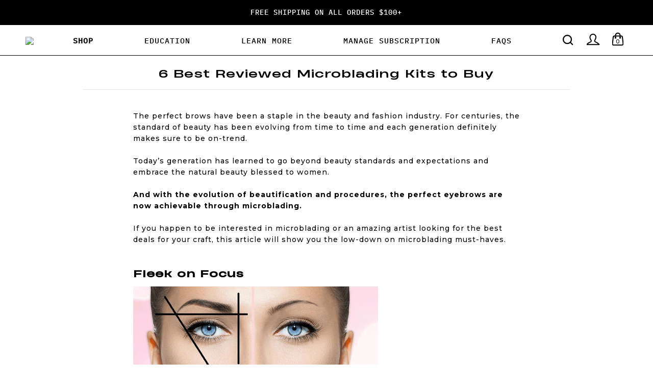

--- FILE ---
content_type: text/html; charset=utf-8
request_url: https://madluvvpro.com/blogs/news/6-best-reviewed-microblading-kits-to-buy
body_size: 39091
content:
<!DOCTYPE html>
<!--[if lt IE 7 ]><html class="ie ie6" lang="en"> <![endif]-->
<!--[if IE 7 ]><html class="ie ie7" lang="en"> <![endif]-->
<!--[if IE 8 ]><html class="ie ie8" lang="en"> <![endif]-->
<!--[if (gte IE 9)|!(IE)]><!--><html lang="en"> <!--<![endif]-->
<head>




    
    
    
    
    
      
      
    
  

<!-- Hyperspeed:232562 -->
<!-- hs-shared_id:None -->


<script>customElements.define("hs-loader-root",class extends HTMLElement{constructor(){super(),this.shadow=this.attachShadow({mode:"open"}),this.shadow.innerHTML="\n            <style>\n            #hs-load-bar .hs-bar {\n                background: #070606;\n                position: fixed;\n                z-index: 1031;\n                top: 0;\n                left: 0;\n                width: 100%;\n                height: 2px;\n            }\n            #hs-load-bar .peg {\n                display: block;\n                position: absolute;\n                right: 0px;\n                width: 100px;\n                height: 100%;\n                box-shadow: 0 0 10px #070606, 0 0 5px #070606;\n                opacity: 1.0;\n                -webkit-transform: rotate(3deg) translate(0px, -4px);\n                -ms-transform: rotate(3deg) translate(0px, -4px);\n                transform: rotate(3deg) translate(0px, -4px);\n            }\n        "}connectedCallback(){!function(t){var n,e,r={},i=r.settings={minimum:.08,easing:"linear",positionUsing:"translate",speed:200,trickle:!0,trickleSpeed:200,barSelector:".hs-bar",parent:t.shadow,template:'<div class="hs-bar"><div class="peg"></div></div></div></div>'};function a(t,n,e){return t<n?n:t>e?e:t}function o(t){return 100*(-1+t)}r.status=null,r.set=function(t){var n=r.isStarted();t=a(t,i.minimum,1),r.status=1===t?null:t;var e=r.render(!n),u=e.querySelector(i.barSelector),l=i.speed,c=i.easing;return e.offsetWidth,s(function(n){""===i.positionUsing&&(i.positionUsing=r.getPositioningCSS()),d(u,function(t,n,e){var r;return(r="translate3d"===i.positionUsing?{transform:"translate3d("+o(t)+"%,0,0)"}:"translate"===i.positionUsing?{transform:"translate("+o(t)+"%,0)"}:{"margin-left":o(t)+"%"}).transition="all "+n+"ms "+e,r}(t,l,c)),1===t?(d(e,{transition:"none",opacity:1}),e.offsetWidth,setTimeout(function(){d(e,{transition:"all "+l+"ms linear",opacity:0}),setTimeout(function(){r.remove(),n()},l)},l)):setTimeout(n,l)}),this},r.isStarted=function(){return"number"==typeof r.status},r.start=function(){r.status||r.set(0);var t=function(){setTimeout(function(){r.status&&(r.trickle(),t())},i.trickleSpeed)};return i.trickle&&t(),this},r.done=function(t){return t||r.status?r.inc(.3+.5*Math.random()).set(1):this},r.inc=function(t){var n=r.status;return n?n>1?void 0:("number"!=typeof t&&(t=n>=0&&n<.2?.1:n>=.2&&n<.5?.04:n>=.5&&n<.8?.02:n>=.8&&n<.99?.005:0),n=a(n+t,0,.994),r.set(n)):r.start()},r.trickle=function(){return r.inc()},n=0,e=0,r.promise=function(t){return t&&"resolved"!==t.state()?(0===e&&r.start(),n++,e++,t.always(function(){0==--e?(n=0,r.done()):r.set((n-e)/n)}),this):this},r.render=function(n){if(r.isRendered())return t.shadow.getElementById("hs-load-bar");var e=document.createElement("div");e.id="hs-load-bar",e.innerHTML=i.template;var a=e.querySelector(i.barSelector),s=n?"-100":o(r.status||0),u=i.parent;return d(a,{transition:"all 0 linear",transform:"translate3d("+s+"%,0,0)"}),u.appendChild(e),e},r.remove=function(){var t,n=document.getElementById("hs-load-bar");n&&(t=n)&&t.parentNode&&t.parentNode.removeChild(t)},r.isRendered=function(){return!!t.shadow.getElementById("hs-load-bar")},r.getPositioningCSS=function(){var t={},n="WebkitTransform"in t?"Webkit":"MozTransform"in t?"Moz":"msTransform"in t?"ms":"OTransform"in t?"O":"";return n+"Perspective"in t?"translate3d":n+"Transform"in t?"translate":"margin"};var s=function(){var t=[];function n(){var e=t.shift();e&&e(n)}return function(e){t.push(e),1==t.length&&n()}}(),d=function(){var t=["Webkit","O","Moz","ms"],n={};function e(e){return e=e.replace(/^-ms-/,"ms-").replace(/-([\da-z])/gi,function(t,n){return n.toUpperCase()}),n[e]||(n[e]=function(n){var e={};if(n in e)return n;for(var r,i=t.length,a=n.charAt(0).toUpperCase()+n.slice(1);i--;)if((r=t[i]+a)in e)return r;return n}(e))}function r(t,n,r){n=e(n),t.style[n]=r}return function(t,n){var e,i=arguments;if(2==i.length)for(e in n)r(t,e,n[e]);else r(t,i[1],i[2])}}();r.start(),document.addEventListener("DOMContentLoaded",function(){r.set(1)})}(this)}}),document.head.insertAdjacentHTML("afterend","<hs-loader-root></hs-loader-root>");</script>




<!-- Lazyload + Responsive Images-->
<script defer src="//madluvvpro.com/cdn/shop/t/2/assets/hs-lazysizes.min.js?v=138887360493752575951709099559"></script>

<link rel="stylesheet" href="//madluvvpro.com/cdn/shop/t/2/assets/hs-image-blur.css?v=157208600979694062561709099559" media="print" onload="this.media='all'; this.onload = null">
<!-- Third party app optimization -->
<!-- Is an app not updating? Just click Rebuild Cache in Hyperspeed. -->
<!-- Or, stop deferring the app by clicking View Details on App Optimization in your Theme Optimization settings. -->
<script hs-ignore>(function(){var hsUrls=null;var insertBeforeBackup=Node.prototype.insertBefore;var currentPageType=getPageType();function getPageType(){var currentPage="article";if(currentPage==='index'){return'HOME';}else if(currentPage==='collection'){return'COLLECTIONS';}else if(currentPage==='product'){return'PRODUCT';}else if(currentPage==='cart'){return'CART';}else{return'OTHER';}}
function isWhitelistedPage(script){return script.pages.includes(currentPageType);}
function getCachedScriptUrl(url){var result=(hsUrls||[]).find(function(el){var compareUrl=el.original_url;if(url.substring(0,6)==="https:"&&el.original_url.substring(0,2)==="//"){compareUrl="https:"+el.original_url;}
return url==compareUrl;});return result;}
function loadScript(scriptInfo){if(isWhitelistedPage(scriptInfo)){var s=document.createElement('script');s.type='text/javascript';s.async=true;s.src=scriptInfo.original_url;var x=document.getElementsByTagName('script')[0];insertBeforeBackup.apply(x.parentNode,[s,x]);}}
var userEvents={touch:["touchmove","touchend"],mouse:["mousemove","click","keydown","scroll"]};function isTouch(){var touchIdentifiers=" -webkit- -moz- -o- -ms- ".split(" ");if("ontouchstart"in window||window.DocumentTouch&&document instanceof DocumentTouch){return true;}
var query=["(",touchIdentifiers.join("touch-enabled),("),"hsterminal",")"].join("");return window.matchMedia(query).matches;}
var actionEvents=isTouch()?userEvents.touch:userEvents.mouse;function loadOnUserAction(){(hsUrls||[]).filter(function(url){return url.load_method==='ON_ACTION';}).forEach(function(scriptInfo){loadScript(scriptInfo)})
actionEvents.forEach(function(userEvent){document.removeEventListener(userEvent,loadOnUserAction);});}
Node.prototype.insertBefore=function(newNode,refNode){if(newNode.type!=="text/javascript"&&newNode.type!=="application/javascript"&&newNode.type!=="application/ecmascript"){return insertBeforeBackup.apply(this,arguments);}
var scriptInfo=getCachedScriptUrl(newNode.src);if(!scriptInfo){return insertBeforeBackup.apply(this,arguments);}
if(isWhitelistedPage(scriptInfo)&&scriptInfo.load_method!=='ON_ACTION'){var s=document.createElement('script');s.type='text/javascript';s.async=true;s.src=scriptInfo.original_url;insertBeforeBackup.apply(this,[s,refNode]);}}
actionEvents.forEach(function(userEvent){document.addEventListener(userEvent,loadOnUserAction);});})();</script>

<!-- instant.load -->
<script defer src="//madluvvpro.com/cdn/shop/t/2/assets/hs-instantload.min.js?v=106803949153345037901709099559"></script>

<!-- defer JS until action -->
<script async src="//madluvvpro.com/cdn/shop/t/2/assets/hs-script-loader.min.js?v=24912448706018637961709099559"></script>



<style>
    	body > * {
          visibility: hidden;
        }
        header:first-of-type, nav:first-of-type, #shopify-section-header, #shopify-section-announcement, #shopify-section-AnnouncementBar, #shopify-section-announcement-bar, #shopify-section-header-template {
          visibility: visible;
        }
</style>
<script>
      window.addEventListener("DOMContentLoaded", function() {
        document.head.insertAdjacentHTML("beforeend", `<style>body > *{visibility:visible;}</style>`)
      })
</script>
<noscript>
  <style>body > *{visibility:visible;}</style>
</noscript>




  <meta name="google-site-verification" content="GsRuW0E1kAF4vGgx4-ABTuTrUPepWsLfkx6SdfeadA0" />
  
  <script src="https://www.googleoptimize.com/optimize.js?id=GTM-T8Z4FBX" sync=""></script>
  <script src="https://www.googleoptimize.com/optimize.js?id=OPT-M4Z88KM"></script>

  <!-- Preconnects -->
  <link rel="preconnect" href="https://fonts.googleapis.com">
  <link rel="preconnect" href="https://fonts.gstatic.com" crossorigin>
  <!-- //Preconnects -->

  <!-- Meta/SEO Tags -->
  <meta name="facebook-domain-verification" content="cp2fp9fkalrddb2ycbh4j9xd2yib7x" />
  <meta name="p:domain_verify" content="bd50a23a6b284188904ebd429b1a3b90"/>
  <meta name="tapcart-banner:appIcon" content="//madluvvpro.com/cdn/shop/t/2/assets/tapcart-icon.png?v=2835816965003204551709099560">
  <meta charset="utf-8" />
  <title>6 Best Reviewed Microblading Kits to Buy &ndash; Madluvv PRO</title><meta name="description" content="Want to level up your brow game and have top-notch microblading tools in the industry this year? Be an SPMU rockstar with these best-reviewed microblading kits." /><link rel="canonical" href="https://madluvvpro.com/blogs/news/6-best-reviewed-microblading-kits-to-buy" />
  <meta name="viewport" content="width=device-width, initial-scale=1"><link rel="shortcut icon" href="//madluvvpro.com/cdn/shop/files/M-monogramfavicon_32x32.png?v=1709057859" type="image/png" />

<meta property="og:type" content="article">
<meta property="og:title" content="6 Best Reviewed Microblading Kits to Buy">
<meta property="og:url" content="https://madluvvpro.com/blogs/news/6-best-reviewed-microblading-kits-to-buy">
<meta property="og:description" content="The perfect brows have been a staple in the beauty and fashion industry. For centuries, the standard of beauty has been evolving from time to time and each generation definitely makes sure to be on-trend.Today’s generation has learned to go beyond beauty standards and expectations and embrace the natural beauty blessed to women.And with the evolution of beautification and procedures, the perfect eyebrows are now achievable through microblading. If you happen to be interested in microblading or an amazing artist looking for the best deals for your craft, this article will show you the low-down on microblading must-haves.
 
Fleek on Focus 

With the technology and evolution of beauty procedures, microblading is a total game-changer. The days plucking almost all your brow hair are gone. Before it was the thinner the better – what a nightmare! Because of such a trend, intensive plucking and removal of brow hairs have caused some people’s hair not to grow back. This resulted in women getting tattooed brows to fill in what was lost.Tattooed brows were a savior from thin and barely-there arches to no brows at all. However, there were unflattering results and consequences from getting tattooed brows.Tattooed brows are like any other tattoos — they are permanent. They are embedded on your skin to last a lifetime. But, now…the cosmetic brow industry has various techniques and services to save, shape, and correct eyebrows. And one of the greatest developments in beauty and aesthetics is microblading.
 
New to Microblading? 
The cosmetic brow industry has been growing over the past years. So, if you are an artist in training or an esthetician leveling up their game, you will need the best microblading tools to have the job done.
To be successful in your artistry of microblading, all you need to do is perfect your technique. To achieve this, you will need to do a lot of work and practice. Next to that is that you must provide high-quality service. Thus, it all boils down to your mastery of the technique and tools you use.So, what are the essential microblading tools that you must have? Measuring Tools / Mapping KitMicroblading PigmentMicroblading Holder &amp;amp; BladesPigment rings
 
Measuring Tools / Mapping Kit 

It is vital to identify the exact shape and measurement of brows that will perfectly suit your client&#39;s face. Tools are basic necessities to get the precise calculation for the perfect symmetry of the ideal brow shape.
There are a variety of tools you can use. You will basically need a marking pen, measuring devices, or different kinds of stencils. These are important at the beginning of the whole microblading process.
 
Microblading Pigment 

Pigments are one of the most important ingredients in the microblading process. You need to have an ample amount and supply of multiple colors to match different skin tones and natural hair colors. It is best to invest in high-quality pigment to have excellent results and prolong the longevity of the brows.
 
Microblading Holder &amp;amp; Blades 

Holders can come in different designs. They are basically used to hold the micro-blades, therefore making them a must in your microblading kit. The perfect holder can help you create the perfect cut by etching the surface of the skin. Along with this, holders are useless without the blades. There will be no microblading without blades. And this is the ultimate equipment you need to invest in.These blades are the key to inserting the pigment into the micro-incisions on the skin’s surface. They are the brushes for your artwork. So choose well.
 
Pigment Rings 

These cute accessories aren’t worn for adornment. Pigment rings are vital tools in the technique as they will basically help you speed up the process.
This plastic ring is filled with pigment and it goes on your finger for you to easily dip the blade during the process. Make sure you have plenty of these. So, these are the 4 important items that you need to possess to help you on your journey to be an excellent microblading artist.With the outstanding skillset that you have flourished and the perfect tools and items for the job, you will be guaranteed to succeed in the microblading industry.
2022’s Best Microblading Kits Must-Haves
Now that you have the gist of the essentials of microblading, here are 6 amazing kits from Madluvv that you will need to conquer the PMU business.
 
1) BROW MAPPING KIT 

The kit includes: 2 – Stencils: Socialite (P); Socialite (R)  1 – Box of 3 Mapping Pencils with Sharpener 1 – Box of Pre-inked Mapping String (32 ft) 1 – Madluvv Caliper (150mm)Knowing the perfect eyebrow shape for your client’s face is the most important step in the process.The MADLUVV Brow Mapping Kit is the best one for the job. It comes with a complete package of items from stencils to even a sharpener for your pencils. With this kit in your drawer, you will definitely create the perfect brow shape all the time. Perfect shape and flawless fleek with your reach!
 
2) MADLUVV&#39;S BEST OF 2019 SET

This top-selling kit contains: 3 – Nano Disposable Pens 3 – Double-Sided Microblading and Shading Disposable Pens 1 – Madluvv Soft Brown #111 Pigment 1 – “Bohemian (R)” Low Profile Eyebrow Stencil 1 – Set of 3 Mapping Pencils and Sharpener 1 – Box of Madluvv Mapping String 1 – Madluvv Reusable PouchThis is a perfect kit for beginners and experienced artists who want the best products in their stash. The MADLUVV&#39;s Best of 2019 Set is the MVP of microblading kits that artists want to get their hands on.All the vital ingredients in one pouch will make you a top-tier microblading artist. From pens to pigments and stencils that go along in a pouch to pack it all, all you need to create the perfect brows in one fantastic kit. Definitely, a must-have!
 
3) MADLUVV&#39;S BEST OF 2020 SET

 
This Microblading kit includes: 3 – Classic Disposable Pens 3 – Double-Sided Microblading and Shading Disposable Pens 1 – Madluvv Charcoal #114.5 Pigment 1 – “First Lady (P)” Original Eyebrow Stencil 1 – Set of 3 Mapping Pencils and Sharpener 1 – Box of Madluvv Mapping String 1 – Madluvv Reusable PouchThe Madluvv’s Best of 2020 Set is another essential kit that you will definitely need. With Madluvv’s signature classic disposable microblading pens along with your brow shaping necessities, you will surely deliver the best brows on fleek. It all goes together in the Madluvv’s pouch for your convenience. Shape your client’s brows anytime and anywhere!
 
4) STARTER BOX - 5 MICROBLADING PRODUCTS 

In this kit you will get: 1 – 10 Single Side Blades #9 1 – 3 Madluvv Stencils 1 – Madluvv Ink 10ml (Soft Brown #111)  1 – Brow Mapping Pencil Pack of 3 with Sharpener 1 – Pre-inked Mapping String 1 – Bag of Ring Cups (100 pcs) 1 – Madluvv Practice SkinIf you’re a fresh artist ready to take on the SPMU industry, the Madluvv Starter Box of 5 Microblading products is the kit that you will surely need. At the start of your microblading career, make sure you have the best. All the basics you need are in this bundle of joy to create the perfect brows. The starter pack lets you try and experience most of Madluvv’s top-quality and in-demand products. Believe us when we say, this is totally worth every dollar of your microblading investment.
 
5) BOLD BOX - 8 POPULAR MICROBLADING PRODUCTS 

In this box you will get to have: 1 – 10 Single-Sided Blades #9 1 – 10 Double Sided Blades #18u / 5r 1 – 6 Sets of Madluvv Original Stencils 3 – Madluvv Ink 10ml (Blonde 110, Soft Brown 111, Darkest Brown 114) 1 – Brow Mapping Pencil Pack of 3 with Sharpener 1 – Zensa Numbing Cream 30ml 1 – Pack of 100 Ring Cups 1 – Pre-inked Mapping String 1 – Madluvv Practice Skin Now, if you wanna raise your brow game and build the ultimate microblading stash, Madluvv’s Bold Box of 8 is the treasure chest for you. Everything you need in the brow creation process is in this marvelous box. With 20 blades, various pigments, a mapping kit, accessories, and even your very own practice skin, you are the microblading rockstar to beat! Get to the best of Maddluvv in this amazing bundle. Totally worth it!
 
6) BROW BOSS BOX - 11 MICROBLADING PRODUCTS 

In this bundle you will receive: 1 – Set of Madluvv Ink 1 – Box of 10 #9 Blades 1 – Box of 10 #14 Nano Blades 1 – Box of 10 Double Sided #18u / 5r Blades 1 – 6 Sets of Madluvv Classic Stencils 1 – 6 Sets of Madluvv Low Profile Stencils 1 – Pre-inked Mapping String 1 – Brow Mapping Pencil Pack of 6 with Sharpener 3 – Zensa Numbing Cream 30ml  1 – Pack of 100 Ring Cups (1.5cm) 1 – Madluvv Practice SkinGetting the Brow Boss Box will make you feel like it’s your birthday when you open this bundle of joy. With all the incredible top-notch products of Madluvv, you’ll definitely be crowned the brow boss in the game.This set comes with 11 amazing items from Madluvv that you’ll definitely love. With all of this, you got everything you need to take your microblading to a top-notch level. The Brow Boss Box is the best investment you’ll have in the SPMU industry!
Gotta Love Madluvv 
Did you fall in love with all of Madluvv’s kits? There are dozens of microblading tools out in the market but nothing can compare to the quality of Madluvv products.
If you’re a new artist on the block or an esthetician who’s perfecting their craft, Madluvv is your ultimate key to getting to the top! So, what are you waiting for? Check them out here.">

<meta property="og:image" content="http://madluvvpro.com/cdn/shop/articles/blogpost11_1024x1024.png?v=1709111671">
<meta property="og:image:secure_url" content="https://madluvvpro.com/cdn/shop/articles/blogpost11_1024x1024.png?v=1709111671">


<meta property="og:site_name" content="Madluvv PRO">



<meta name="twitter:card" content="summary_large_image">


<meta name="twitter:site" content="@">


<meta name="twitter:title" content="6 Best Reviewed Microblading Kits to Buy">
<meta name="twitter:description" content="The perfect brows have been a staple in the beauty and fashion industry. For centuries, the standard of beauty has been evolving from time to time and each generation definitely makes sure to be on-tr">

<meta property="twitter:image" content="https://madluvvpro.com/cdn/shop/articles/blogpost11_1024x1024.png?v=1709111671">


  <link rel="next" href="/next"/>
  <link rel="prev" href="/prev"/><!-- //Meta/SEO Tags -->

  <!-- Head CSS -->
   
<link
      rel="stylesheet"
      href="//fonts.googleapis.com/css?family=Montserrat:400">
<style data-shopify>
     @font-face {
      font-family: 'HeadingNow 94';
      src: url(//madluvvpro.com/cdn/shop/files/HeadingNow-94Regular.eot?v=7992912010207445110);
      src: url(//madluvvpro.com/cdn/shop/files/HeadingNow-94Regular.eot?%23iefix&v=536) format('embedded-opentype'),
          url(//madluvvpro.com/cdn/shop/files/HeadingNow-94Regular.woff2?v=18283964901506409618) format('woff2'),
          url(//madluvvpro.com/cdn/shop/files/HeadingNow-94Regular.woff?v=12485292560610950130) format('woff'),
          url(//madluvvpro.com/cdn/shop/files/HeadingNow-94Regular.ttf?v=9706930406398391102) format('truetype'),
          url(//madluvvpro.com/cdn/shop/t/2/assets/HeadingNow-94Regular.svg%23HeadingNow-94Regular?v=536) format('svg');
      font-weight: normal;
      font-style: normal;
      font-display: swap;
  }
  </style>

  
  
<link
      rel="stylesheet"
      href="//madluvvpro.com/cdn/shop/t/2/assets/magnific-popup.css?v=65451962456944049981709099560">
  <link href="//madluvvpro.com/cdn/shop/t/2/assets/stylesheet.css?v=45021378247922362161751480590" rel="stylesheet" type="text/css" media="all" />
  
<link
      rel="stylesheet"
      href="//madluvvpro.com/cdn/shop/t/2/assets/queries.css?v=160731234381685048611709099607">
  
  
  <link href="//madluvvpro.com/cdn/shop/t/2/assets/dynamic.css?v=183989443727821515051710136004" rel="stylesheet" type="text/css" media="all" />
  
  
<link
      rel="stylesheet"
      href="//madluvvpro.com/cdn/shop/t/2/assets/subscription-page.css?v=155412897178792912521709099560">
  
<link
      rel="stylesheet"
      href="//cdn.jsdelivr.net/npm/slick-carousel@1.8.1/slick/slick.css">
  <!-- //Head CSS -->
 
  <!-- Head JS -->
  <!-- //Head JS -->
  <script src="https://cdnjs.cloudflare.com/ajax/libs/jquery/3.5.1/jquery.js"></script>
  <script async crossorigin="anonymous" integrity="sha512-q583ppKrCRc7N5O0n2nzUiJ+suUv7Et1JGels4bXOaMFQcamPk9HjdUknZuuFjBNs7tsMuadge5k9RzdmO+1GQ==" referrerpolicy="no-referrer" src="https://cdnjs.cloudflare.com/ajax/libs/lazysizes/5.3.2/lazysizes.min.js"></script>
  
  <script src="//ajax.googleapis.com/ajax/libs/jquery/1.11.0/jquery.min.js"></script>

  <script src="//madluvvpro.com/cdn/shop/t/2/assets/globle-script.min.js?v=142125041564478767131709099559"></script>
  <script src="//madluvvpro.com/cdn/shop/t/2/assets/theme.js?v=178111885739172517101709789876"></script>
    <script src="//madluvvpro.com/cdn/shop/t/2/assets/custom.min.js?v=138310304361662402871709099559"></script>
  <script src="//madluvvpro.com/cdn/shopifycloud/storefront/assets/themes_support/option_selection-b017cd28.js"></script><script>window.performance && window.performance.mark && window.performance.mark('shopify.content_for_header.start');</script><meta name="facebook-domain-verification" content="ef8omqyns3un9wd73bg34k1oa4dp2n">
<meta id="shopify-digital-wallet" name="shopify-digital-wallet" content="/68991189218/digital_wallets/dialog">
<meta name="shopify-checkout-api-token" content="daa1ce38cfa756c14276cd84b8420d50">
<meta id="in-context-paypal-metadata" data-shop-id="68991189218" data-venmo-supported="false" data-environment="production" data-locale="en_US" data-paypal-v4="true" data-currency="USD">
<link rel="alternate" type="application/atom+xml" title="Feed" href="/blogs/news.atom" />
<script async="async" src="/checkouts/internal/preloads.js?locale=en-US"></script>
<link rel="preconnect" href="https://shop.app" crossorigin="anonymous">
<script async="async" src="https://shop.app/checkouts/internal/preloads.js?locale=en-US&shop_id=68991189218" crossorigin="anonymous"></script>
<script id="apple-pay-shop-capabilities" type="application/json">{"shopId":68991189218,"countryCode":"US","currencyCode":"USD","merchantCapabilities":["supports3DS"],"merchantId":"gid:\/\/shopify\/Shop\/68991189218","merchantName":"Madluvv PRO","requiredBillingContactFields":["postalAddress","email"],"requiredShippingContactFields":["postalAddress","email"],"shippingType":"shipping","supportedNetworks":["visa","masterCard","amex","discover","elo","jcb"],"total":{"type":"pending","label":"Madluvv PRO","amount":"1.00"},"shopifyPaymentsEnabled":true,"supportsSubscriptions":true}</script>
<script id="shopify-features" type="application/json">{"accessToken":"daa1ce38cfa756c14276cd84b8420d50","betas":["rich-media-storefront-analytics"],"domain":"madluvvpro.com","predictiveSearch":true,"shopId":68991189218,"locale":"en"}</script>
<script>var Shopify = Shopify || {};
Shopify.shop = "madluvv-pro.myshopify.com";
Shopify.locale = "en";
Shopify.currency = {"active":"USD","rate":"1.0"};
Shopify.country = "US";
Shopify.theme = {"name":"theme-export-madluvv-com-live-madluvv-main-13","id":140179341538,"schema_name":"Icon","schema_version":"5.1.2","theme_store_id":null,"role":"main"};
Shopify.theme.handle = "null";
Shopify.theme.style = {"id":null,"handle":null};
Shopify.cdnHost = "madluvvpro.com/cdn";
Shopify.routes = Shopify.routes || {};
Shopify.routes.root = "/";</script>
<script type="module">!function(o){(o.Shopify=o.Shopify||{}).modules=!0}(window);</script>
<script>!function(o){function n(){var o=[];function n(){o.push(Array.prototype.slice.apply(arguments))}return n.q=o,n}var t=o.Shopify=o.Shopify||{};t.loadFeatures=n(),t.autoloadFeatures=n()}(window);</script>
<script>
  window.ShopifyPay = window.ShopifyPay || {};
  window.ShopifyPay.apiHost = "shop.app\/pay";
  window.ShopifyPay.redirectState = null;
</script>
<script id="shop-js-analytics" type="application/json">{"pageType":"article"}</script>
<script defer="defer" async type="module" src="//madluvvpro.com/cdn/shopifycloud/shop-js/modules/v2/client.init-shop-cart-sync_C5BV16lS.en.esm.js"></script>
<script defer="defer" async type="module" src="//madluvvpro.com/cdn/shopifycloud/shop-js/modules/v2/chunk.common_CygWptCX.esm.js"></script>
<script type="module">
  await import("//madluvvpro.com/cdn/shopifycloud/shop-js/modules/v2/client.init-shop-cart-sync_C5BV16lS.en.esm.js");
await import("//madluvvpro.com/cdn/shopifycloud/shop-js/modules/v2/chunk.common_CygWptCX.esm.js");

  window.Shopify.SignInWithShop?.initShopCartSync?.({"fedCMEnabled":true,"windoidEnabled":true});

</script>
<script>
  window.Shopify = window.Shopify || {};
  if (!window.Shopify.featureAssets) window.Shopify.featureAssets = {};
  window.Shopify.featureAssets['shop-js'] = {"shop-cart-sync":["modules/v2/client.shop-cart-sync_ZFArdW7E.en.esm.js","modules/v2/chunk.common_CygWptCX.esm.js"],"init-fed-cm":["modules/v2/client.init-fed-cm_CmiC4vf6.en.esm.js","modules/v2/chunk.common_CygWptCX.esm.js"],"shop-button":["modules/v2/client.shop-button_tlx5R9nI.en.esm.js","modules/v2/chunk.common_CygWptCX.esm.js"],"shop-cash-offers":["modules/v2/client.shop-cash-offers_DOA2yAJr.en.esm.js","modules/v2/chunk.common_CygWptCX.esm.js","modules/v2/chunk.modal_D71HUcav.esm.js"],"init-windoid":["modules/v2/client.init-windoid_sURxWdc1.en.esm.js","modules/v2/chunk.common_CygWptCX.esm.js"],"shop-toast-manager":["modules/v2/client.shop-toast-manager_ClPi3nE9.en.esm.js","modules/v2/chunk.common_CygWptCX.esm.js"],"init-shop-email-lookup-coordinator":["modules/v2/client.init-shop-email-lookup-coordinator_B8hsDcYM.en.esm.js","modules/v2/chunk.common_CygWptCX.esm.js"],"init-shop-cart-sync":["modules/v2/client.init-shop-cart-sync_C5BV16lS.en.esm.js","modules/v2/chunk.common_CygWptCX.esm.js"],"avatar":["modules/v2/client.avatar_BTnouDA3.en.esm.js"],"pay-button":["modules/v2/client.pay-button_FdsNuTd3.en.esm.js","modules/v2/chunk.common_CygWptCX.esm.js"],"init-customer-accounts":["modules/v2/client.init-customer-accounts_DxDtT_ad.en.esm.js","modules/v2/client.shop-login-button_C5VAVYt1.en.esm.js","modules/v2/chunk.common_CygWptCX.esm.js","modules/v2/chunk.modal_D71HUcav.esm.js"],"init-shop-for-new-customer-accounts":["modules/v2/client.init-shop-for-new-customer-accounts_ChsxoAhi.en.esm.js","modules/v2/client.shop-login-button_C5VAVYt1.en.esm.js","modules/v2/chunk.common_CygWptCX.esm.js","modules/v2/chunk.modal_D71HUcav.esm.js"],"shop-login-button":["modules/v2/client.shop-login-button_C5VAVYt1.en.esm.js","modules/v2/chunk.common_CygWptCX.esm.js","modules/v2/chunk.modal_D71HUcav.esm.js"],"init-customer-accounts-sign-up":["modules/v2/client.init-customer-accounts-sign-up_CPSyQ0Tj.en.esm.js","modules/v2/client.shop-login-button_C5VAVYt1.en.esm.js","modules/v2/chunk.common_CygWptCX.esm.js","modules/v2/chunk.modal_D71HUcav.esm.js"],"shop-follow-button":["modules/v2/client.shop-follow-button_Cva4Ekp9.en.esm.js","modules/v2/chunk.common_CygWptCX.esm.js","modules/v2/chunk.modal_D71HUcav.esm.js"],"checkout-modal":["modules/v2/client.checkout-modal_BPM8l0SH.en.esm.js","modules/v2/chunk.common_CygWptCX.esm.js","modules/v2/chunk.modal_D71HUcav.esm.js"],"lead-capture":["modules/v2/client.lead-capture_Bi8yE_yS.en.esm.js","modules/v2/chunk.common_CygWptCX.esm.js","modules/v2/chunk.modal_D71HUcav.esm.js"],"shop-login":["modules/v2/client.shop-login_D6lNrXab.en.esm.js","modules/v2/chunk.common_CygWptCX.esm.js","modules/v2/chunk.modal_D71HUcav.esm.js"],"payment-terms":["modules/v2/client.payment-terms_CZxnsJam.en.esm.js","modules/v2/chunk.common_CygWptCX.esm.js","modules/v2/chunk.modal_D71HUcav.esm.js"]};
</script>
<script>(function() {
  var isLoaded = false;
  function asyncLoad() {
    if (isLoaded) return;
    isLoaded = true;
    var urls = ["https:\/\/a.mailmunch.co\/widgets\/site-1067969-87408c4b2c151ad900d0bf3d068e50532b4d7b78.js?shop=madluvv-pro.myshopify.com","https:\/\/cdn.rebuyengine.com\/onsite\/js\/rebuy.js?shop=madluvv-pro.myshopify.com"];
    for (var i = 0; i < urls.length; i++) {
      var s = document.createElement('script');
      s.type = 'text/javascript';
      s.async = true;
      s.src = urls[i];
      var x = document.getElementsByTagName('script')[0];
      x.parentNode.insertBefore(s, x);
    }
  };
  if(window.attachEvent) {
    window.attachEvent('onload', asyncLoad);
  } else {
    window.addEventListener('load', asyncLoad, false);
  }
})();</script>
<script id="__st">var __st={"a":68991189218,"offset":-25200,"reqid":"66e67e67-c392-4540-95c4-615d08bb79eb-1768741262","pageurl":"madluvvpro.com\/blogs\/news\/6-best-reviewed-microblading-kits-to-buy","s":"articles-668530311394","u":"47c937e6fac7","p":"article","rtyp":"article","rid":668530311394};</script>
<script>window.ShopifyPaypalV4VisibilityTracking = true;</script>
<script id="captcha-bootstrap">!function(){'use strict';const t='contact',e='account',n='new_comment',o=[[t,t],['blogs',n],['comments',n],[t,'customer']],c=[[e,'customer_login'],[e,'guest_login'],[e,'recover_customer_password'],[e,'create_customer']],r=t=>t.map((([t,e])=>`form[action*='/${t}']:not([data-nocaptcha='true']) input[name='form_type'][value='${e}']`)).join(','),a=t=>()=>t?[...document.querySelectorAll(t)].map((t=>t.form)):[];function s(){const t=[...o],e=r(t);return a(e)}const i='password',u='form_key',d=['recaptcha-v3-token','g-recaptcha-response','h-captcha-response',i],f=()=>{try{return window.sessionStorage}catch{return}},m='__shopify_v',_=t=>t.elements[u];function p(t,e,n=!1){try{const o=window.sessionStorage,c=JSON.parse(o.getItem(e)),{data:r}=function(t){const{data:e,action:n}=t;return t[m]||n?{data:e,action:n}:{data:t,action:n}}(c);for(const[e,n]of Object.entries(r))t.elements[e]&&(t.elements[e].value=n);n&&o.removeItem(e)}catch(o){console.error('form repopulation failed',{error:o})}}const l='form_type',E='cptcha';function T(t){t.dataset[E]=!0}const w=window,h=w.document,L='Shopify',v='ce_forms',y='captcha';let A=!1;((t,e)=>{const n=(g='f06e6c50-85a8-45c8-87d0-21a2b65856fe',I='https://cdn.shopify.com/shopifycloud/storefront-forms-hcaptcha/ce_storefront_forms_captcha_hcaptcha.v1.5.2.iife.js',D={infoText:'Protected by hCaptcha',privacyText:'Privacy',termsText:'Terms'},(t,e,n)=>{const o=w[L][v],c=o.bindForm;if(c)return c(t,g,e,D).then(n);var r;o.q.push([[t,g,e,D],n]),r=I,A||(h.body.append(Object.assign(h.createElement('script'),{id:'captcha-provider',async:!0,src:r})),A=!0)});var g,I,D;w[L]=w[L]||{},w[L][v]=w[L][v]||{},w[L][v].q=[],w[L][y]=w[L][y]||{},w[L][y].protect=function(t,e){n(t,void 0,e),T(t)},Object.freeze(w[L][y]),function(t,e,n,w,h,L){const[v,y,A,g]=function(t,e,n){const i=e?o:[],u=t?c:[],d=[...i,...u],f=r(d),m=r(i),_=r(d.filter((([t,e])=>n.includes(e))));return[a(f),a(m),a(_),s()]}(w,h,L),I=t=>{const e=t.target;return e instanceof HTMLFormElement?e:e&&e.form},D=t=>v().includes(t);t.addEventListener('submit',(t=>{const e=I(t);if(!e)return;const n=D(e)&&!e.dataset.hcaptchaBound&&!e.dataset.recaptchaBound,o=_(e),c=g().includes(e)&&(!o||!o.value);(n||c)&&t.preventDefault(),c&&!n&&(function(t){try{if(!f())return;!function(t){const e=f();if(!e)return;const n=_(t);if(!n)return;const o=n.value;o&&e.removeItem(o)}(t);const e=Array.from(Array(32),(()=>Math.random().toString(36)[2])).join('');!function(t,e){_(t)||t.append(Object.assign(document.createElement('input'),{type:'hidden',name:u})),t.elements[u].value=e}(t,e),function(t,e){const n=f();if(!n)return;const o=[...t.querySelectorAll(`input[type='${i}']`)].map((({name:t})=>t)),c=[...d,...o],r={};for(const[a,s]of new FormData(t).entries())c.includes(a)||(r[a]=s);n.setItem(e,JSON.stringify({[m]:1,action:t.action,data:r}))}(t,e)}catch(e){console.error('failed to persist form',e)}}(e),e.submit())}));const S=(t,e)=>{t&&!t.dataset[E]&&(n(t,e.some((e=>e===t))),T(t))};for(const o of['focusin','change'])t.addEventListener(o,(t=>{const e=I(t);D(e)&&S(e,y())}));const B=e.get('form_key'),M=e.get(l),P=B&&M;t.addEventListener('DOMContentLoaded',(()=>{const t=y();if(P)for(const e of t)e.elements[l].value===M&&p(e,B);[...new Set([...A(),...v().filter((t=>'true'===t.dataset.shopifyCaptcha))])].forEach((e=>S(e,t)))}))}(h,new URLSearchParams(w.location.search),n,t,e,['guest_login'])})(!0,!0)}();</script>
<script integrity="sha256-4kQ18oKyAcykRKYeNunJcIwy7WH5gtpwJnB7kiuLZ1E=" data-source-attribution="shopify.loadfeatures" defer="defer" src="//madluvvpro.com/cdn/shopifycloud/storefront/assets/storefront/load_feature-a0a9edcb.js" crossorigin="anonymous"></script>
<script crossorigin="anonymous" defer="defer" src="//madluvvpro.com/cdn/shopifycloud/storefront/assets/shopify_pay/storefront-65b4c6d7.js?v=20250812"></script>
<script data-source-attribution="shopify.dynamic_checkout.dynamic.init">var Shopify=Shopify||{};Shopify.PaymentButton=Shopify.PaymentButton||{isStorefrontPortableWallets:!0,init:function(){window.Shopify.PaymentButton.init=function(){};var t=document.createElement("script");t.src="https://madluvvpro.com/cdn/shopifycloud/portable-wallets/latest/portable-wallets.en.js",t.type="module",document.head.appendChild(t)}};
</script>
<script data-source-attribution="shopify.dynamic_checkout.buyer_consent">
  function portableWalletsHideBuyerConsent(e){var t=document.getElementById("shopify-buyer-consent"),n=document.getElementById("shopify-subscription-policy-button");t&&n&&(t.classList.add("hidden"),t.setAttribute("aria-hidden","true"),n.removeEventListener("click",e))}function portableWalletsShowBuyerConsent(e){var t=document.getElementById("shopify-buyer-consent"),n=document.getElementById("shopify-subscription-policy-button");t&&n&&(t.classList.remove("hidden"),t.removeAttribute("aria-hidden"),n.addEventListener("click",e))}window.Shopify?.PaymentButton&&(window.Shopify.PaymentButton.hideBuyerConsent=portableWalletsHideBuyerConsent,window.Shopify.PaymentButton.showBuyerConsent=portableWalletsShowBuyerConsent);
</script>
<script data-source-attribution="shopify.dynamic_checkout.cart.bootstrap">document.addEventListener("DOMContentLoaded",(function(){function t(){return document.querySelector("shopify-accelerated-checkout-cart, shopify-accelerated-checkout")}if(t())Shopify.PaymentButton.init();else{new MutationObserver((function(e,n){t()&&(Shopify.PaymentButton.init(),n.disconnect())})).observe(document.body,{childList:!0,subtree:!0})}}));
</script>
<link id="shopify-accelerated-checkout-styles" rel="stylesheet" media="screen" href="https://madluvvpro.com/cdn/shopifycloud/portable-wallets/latest/accelerated-checkout-backwards-compat.css" crossorigin="anonymous">
<style id="shopify-accelerated-checkout-cart">
        #shopify-buyer-consent {
  margin-top: 1em;
  display: inline-block;
  width: 100%;
}

#shopify-buyer-consent.hidden {
  display: none;
}

#shopify-subscription-policy-button {
  background: none;
  border: none;
  padding: 0;
  text-decoration: underline;
  font-size: inherit;
  cursor: pointer;
}

#shopify-subscription-policy-button::before {
  box-shadow: none;
}

      </style>

<script>window.performance && window.performance.mark && window.performance.mark('shopify.content_for_header.end');</script>

  <!-- section recommended_products -->
  <div id="shopify-section-recommended_products" class="shopify-section">
<script>
  var myArr = [];
  
  		
  
  		
  
  		
  
  		
  
  		
  
  		
  
  		
  
  		
  
  	
  		var myJson = [];
  		
        
              
                  
              
                  
              
                  
              
                  
              
                  
              
                  
              
                  
              
                  
              
                  
              
                  
              
                  
              
                  
              
                  
              
                  
              
                  
              
                  
              
                  
              
                  
              
                  
              
                  
              
                  
              
                  
              
                  
              
                  
              
                  
              
                  
              
                  
              
                  
              
                  
              
                  
              
                  
              
                  
              
                  
              
                  
                      myJson.push({title:"Madluvv Ink Essential Set - 6 Pigment Colors",title:"Madluvv Ink Essential Set - 6 Pigment Colors",url:"/products/madluvv-ink-essential-set",v_id:"44864764838114",img:"//madluvvpro.com/cdn/shop/products/microblading-ink-essential-set-6-brow-pigment-colors-shading-kit-madluvv-13407284691017_300x.png?v=1762529806",price:"$170.00",cprice:""});	
                  
              
                  
              
                  
              
                  
              
                  
              
                  
              
                  
                      myJson.push({title:"On The DL 6 Stencil Eyebrow Shaping Set",url:"/products/on-the-dl-stencil-eyebrow-shaping-set",v_id:"44864684851426",img:"//madluvvpro.com/cdn/shop/products/6-stencil-eyebrow-shaping-kit-best-brow-shaping-stencils-madluvv-35023916695744_300x.jpg?v=1762529687",price:"$30.00",cprice:""});
                  
              
                  
              
                  
              
                  
              
                  
              
                  
                      myJson.push({title:"PMU Mapping String",url:"/products/pre-inked-mapping-string",v_id:"44864750747874",img:"//madluvvpro.com/cdn/shop/products/microblading-mapping-string-eyebrow-mapping-tool-madluvv-13407884247113_300x.png?v=1762529771",price:"$25.00",cprice:""});
                  
              
                  
              
                  
              
                  
              
                  
              
                  
              
                  
              
                  
              
                  
              
                  
              
                  
              
		
		myArr["8311467311330"] = myJson;
		
  
  		
  
  	
  		var myJson = [];
  		
        
              
                  
              
                  
              
                  
              
                  
              
                  
              
                  
              
                  
              
                  
              
                  
              
                  
              
                  
              
                  
              
                  
              
                  
                      myJson.push({title:"Brow Boss Mapping Pencil + Sharpener",title:"Brow Boss Mapping Pencil + Sharpener",url:"/products/brow-boss-mapping-pencil-sharpener",v_id:"44864756056290",img:"//madluvvpro.com/cdn/shop/products/microblading-mapping-pencil-sharpener-best-eyebrow-pencils-madluvv-13431328800841_300x.jpg?v=1762529777",price:"$10.50",cprice:"$15.00"});	
                  
              
                  
                      myJson.push({title:"Brow Mapping Kit",url:"/products/brow-mapping-kit",v_id:"44864749371618",img:"//madluvvpro.com/cdn/shop/products/brow-mapping-kit-eyebrow-mapping-tool-madluvv-13431316709449_300x.jpg?v=1762529766",price:"$40.00",cprice:""});
                  
              
                  
              
                  
              
                  
              
                  
              
                  
              
                  
              
                  
              
                  
              
                  
              
                  
              
                  
              
                  
              
                  
              
                  
              
                  
              
                  
              
                  
              
                  
              
                  
                      myJson.push({title:"Madluvv Ink Essential Set - 6 Pigment Colors",url:"/products/madluvv-ink-essential-set",v_id:"44864764838114",img:"//madluvvpro.com/cdn/shop/products/microblading-ink-essential-set-6-brow-pigment-colors-shading-kit-madluvv-13407284691017_300x.png?v=1762529806",price:"$170.00",cprice:""});
                  
              
                  
              
                  
              
                  
              
                  
                      myJson.push({title:"Nano 18U Disposable Microblading Pen",url:"/products/nano-18u-disposable-microblading-pen",v_id:"44864773390562",img:"//madluvvpro.com/cdn/shop/products/nano-18u-disposable-microblading-pen-microblading-eyebrows-pen-madluvv-13480735309897_300x.jpg?v=1762529823",price:"$65.00",cprice:""});
                  
              
                  
              
                  
              
                  
              
                  
              
                  
              
                  
              
                  
              
                  
              
                  
              
                  
              
                  
              
                  
              
                  
              
                  
              
                  
              
                  
              
                  
              
		
		myArr["8311470915810"] = myJson;
		
  
                     
	var recommended_products = myArr;                  
</script>


</div>
  <!-- //section recommended_products -->

  <!-- Subscription Page Code -->
  <script>
    $(".subscription_set a").click(function(e){
      e.preventDefault();
      //alert('ss');
      setTimeout(function(){
        //alert('dddd');
        $(this).trigger("click");
      },6000);
    });  

    $(document).on("click",".js-qty .js-qty__adjust",function(){
      $(this).closest('.datafind').find("input#update-cart").trigger("click");
    }); 

    $(document).on("click",".checkout_btn_product",function(){
      var formdata=$(".subscribeshow #product-description form").serialize();
      var insuranceid=$(this).attr("insuranceid");

      var insurance={
        id:insuranceid,
        quantity:1
      };

      $.ajax({
        url:"/cart/add.js",
        type:"POST",
        data:formdata,
        dataType:"JSON",
        success:function(result){
          $.ajax({ 
            url:'/cart.js',
            type:"GET",
            dataType: 'JSON',
            success:function(res){
              var token=false;
              var items=res['items'];
              var cond=items.length;
              var i;
              if(cond==1){
                $.ajax({
                  url:"/cart/add.js",
                  type:"POST",
                  data:insurance,
                  dataType:"JSON",
                  success:function(result){
                  }
                });
              }
              var tokens_get=res['token'];
              window.location.href="/cart";
            }
          });
        }
      });
    });

    $(document).ready(function(){
      var data=$("div#shopify-section-cart_fututure_sec .row.cart_drawer tr").length;
      if(data == 0){
        $("div#shopify-section-cart_fututure_sec").hide();
      }
      else{
        $("div#shopify-section-cart_fututure_sec").show();
      }
    });

    $(document).on("click",".checkout_btn",function(e){
      e.preventDefault();
      $.ajax({
        url:'/cart.js',
        type:"GET",
        dataType: 'JSON',
        success:function(res){
          var tokens=false;
          var tokens_get=res['token'];
          var items=res['items'];
          var cond=items.length;
          var i;
          for(i=0;i<cond;i++){
            var property = items[i]['properties'];
            if(property != null ){
              var frequency_num = items[i]['properties']['shipping_interval_frequency'];
              if(frequency_num != undefined ){
                if(frequency_num){
                  tokens=true;
                } 
              }
            }
          }
          if(tokens == true){
            window.location.href="/cart";
          } else {
            window.location.href="/checkout";
          }
        }
      });
    });
  </script>

  
    <script> 
      $(document).ready(function(){
        setTimeout(function(){
          $(".rc_widget .rc_widget__option--onetime input.rc-radio__input").click();
        },2000);
      });
    </script>
  
  <!-- //Subscription Page Code -->

  <script defer>

  /**
   * IMPORTANT!
   * Do not edit this file. Any changes made could be overwritten by at
   * any time. If you need assistance, please reach out to us at support@gist-apps.com.
   */

  if (typeof(GIST) == 'undefined') {
    window.GIST = GIST = {};
  }
  if (typeof(GIST.f) == 'undefined') {
    GIST.f = {};
  }


</script>



  	 

  
  <script src="https://tracker.pixeltracker.co/pixel.js"></script>
  
  <script>
    FLPIXEL.fire("<9a68a0b3-9cb9-4b85-8b0f-19f0e2b1bcc8>", {  
      "category": "pagevisit",  
      "subcategory": "homepage",  
    }, {  
      "ga_event_name": "thankyou_page_submission",  
      "ga_event_action": "order_create",  
    });
  </script>
  
  <script src="https://tracker.pixeltracker.co/pixel.js"></script>
    
    
    <script>
      FLPIXEL.fire("9a68a0b3-9cb9-4b85-8b0f-19f0e2b1bcc8", {
      "category": "pagevisit",
      "subcategory": "allpages",
      });
    </script>
  
  
  

<!-- BEGIN app block: shopify://apps/okendo/blocks/theme-settings/bb689e69-ea70-4661-8fb7-ad24a2e23c29 --><!-- BEGIN app snippet: header-metafields -->










    <style type="text/css" data-href="https://d3hw6dc1ow8pp2.cloudfront.net/reviews-widget-plus/css/okendo-reviews-styles.8dfe73f0.css"></style><style type="text/css" data-href="https://d3hw6dc1ow8pp2.cloudfront.net/reviews-widget-plus/css/modules/okendo-star-rating.86dbf7f0.css"></style><style type="text/css">.okeReviews[data-oke-container],div.okeReviews{font-size:14px;font-size:var(--oke-text-regular);font-weight:400;font-family:var(--oke-text-fontFamily);line-height:1.6}.okeReviews[data-oke-container] *,.okeReviews[data-oke-container] :after,.okeReviews[data-oke-container] :before,div.okeReviews *,div.okeReviews :after,div.okeReviews :before{box-sizing:border-box}.okeReviews[data-oke-container] h1,.okeReviews[data-oke-container] h2,.okeReviews[data-oke-container] h3,.okeReviews[data-oke-container] h4,.okeReviews[data-oke-container] h5,.okeReviews[data-oke-container] h6,div.okeReviews h1,div.okeReviews h2,div.okeReviews h3,div.okeReviews h4,div.okeReviews h5,div.okeReviews h6{font-size:1em;font-weight:400;line-height:1.4;margin:0}.okeReviews[data-oke-container] ul,div.okeReviews ul{padding:0;margin:0}.okeReviews[data-oke-container] li,div.okeReviews li{list-style-type:none;padding:0}.okeReviews[data-oke-container] p,div.okeReviews p{line-height:1.8;margin:0 0 4px}.okeReviews[data-oke-container] p:last-child,div.okeReviews p:last-child{margin-bottom:0}.okeReviews[data-oke-container] a,div.okeReviews a{text-decoration:none;color:inherit}.okeReviews[data-oke-container] button,div.okeReviews button{border-radius:0;border:0;box-shadow:none;margin:0;width:auto;min-width:auto;padding:0;background-color:transparent;min-height:auto}.okeReviews[data-oke-container] button,.okeReviews[data-oke-container] input,.okeReviews[data-oke-container] select,.okeReviews[data-oke-container] textarea,div.okeReviews button,div.okeReviews input,div.okeReviews select,div.okeReviews textarea{font-family:inherit;font-size:1em}.okeReviews[data-oke-container] label,.okeReviews[data-oke-container] select,div.okeReviews label,div.okeReviews select{display:inline}.okeReviews[data-oke-container] select,div.okeReviews select{width:auto}.okeReviews[data-oke-container] article,.okeReviews[data-oke-container] aside,div.okeReviews article,div.okeReviews aside{margin:0}.okeReviews[data-oke-container] table,div.okeReviews table{background:transparent;border:0;border-collapse:collapse;border-spacing:0;font-family:inherit;font-size:1em;table-layout:auto}.okeReviews[data-oke-container] table td,.okeReviews[data-oke-container] table th,.okeReviews[data-oke-container] table tr,div.okeReviews table td,div.okeReviews table th,div.okeReviews table tr{border:0;font-family:inherit;font-size:1em}.okeReviews[data-oke-container] table td,.okeReviews[data-oke-container] table th,div.okeReviews table td,div.okeReviews table th{background:transparent;font-weight:400;letter-spacing:normal;padding:0;text-align:left;text-transform:none;vertical-align:middle}.okeReviews[data-oke-container] table tr:hover td,.okeReviews[data-oke-container] table tr:hover th,div.okeReviews table tr:hover td,div.okeReviews table tr:hover th{background:transparent}.okeReviews[data-oke-container] fieldset,div.okeReviews fieldset{border:0;padding:0;margin:0;min-width:0}.okeReviews[data-oke-container] img,div.okeReviews img{max-width:none}.okeReviews[data-oke-container] div:empty,div.okeReviews div:empty{display:block}.okeReviews[data-oke-container] .oke-icon:before,div.okeReviews .oke-icon:before{font-family:oke-widget-icons!important;font-style:normal;font-weight:400;font-variant:normal;text-transform:none;line-height:1;-webkit-font-smoothing:antialiased;-moz-osx-font-smoothing:grayscale;color:inherit}.okeReviews[data-oke-container] .oke-icon--select-arrow:before,div.okeReviews .oke-icon--select-arrow:before{content:""}.okeReviews[data-oke-container] .oke-icon--loading:before,div.okeReviews .oke-icon--loading:before{content:""}.okeReviews[data-oke-container] .oke-icon--pencil:before,div.okeReviews .oke-icon--pencil:before{content:""}.okeReviews[data-oke-container] .oke-icon--filter:before,div.okeReviews .oke-icon--filter:before{content:""}.okeReviews[data-oke-container] .oke-icon--play:before,div.okeReviews .oke-icon--play:before{content:""}.okeReviews[data-oke-container] .oke-icon--tick-circle:before,div.okeReviews .oke-icon--tick-circle:before{content:""}.okeReviews[data-oke-container] .oke-icon--chevron-left:before,div.okeReviews .oke-icon--chevron-left:before{content:""}.okeReviews[data-oke-container] .oke-icon--chevron-right:before,div.okeReviews .oke-icon--chevron-right:before{content:""}.okeReviews[data-oke-container] .oke-icon--thumbs-down:before,div.okeReviews .oke-icon--thumbs-down:before{content:""}.okeReviews[data-oke-container] .oke-icon--thumbs-up:before,div.okeReviews .oke-icon--thumbs-up:before{content:""}.okeReviews[data-oke-container] .oke-icon--close:before,div.okeReviews .oke-icon--close:before{content:""}.okeReviews[data-oke-container] .oke-icon--chevron-up:before,div.okeReviews .oke-icon--chevron-up:before{content:""}.okeReviews[data-oke-container] .oke-icon--chevron-down:before,div.okeReviews .oke-icon--chevron-down:before{content:""}.okeReviews[data-oke-container] .oke-icon--star:before,div.okeReviews .oke-icon--star:before{content:""}.okeReviews[data-oke-container] .oke-icon--magnifying-glass:before,div.okeReviews .oke-icon--magnifying-glass:before{content:""}@font-face{font-family:oke-widget-icons;src:url(https://d3hw6dc1ow8pp2.cloudfront.net/reviews-widget-plus/fonts/oke-widget-icons.ttf) format("truetype"),url(https://d3hw6dc1ow8pp2.cloudfront.net/reviews-widget-plus/fonts/oke-widget-icons.woff) format("woff"),url(https://d3hw6dc1ow8pp2.cloudfront.net/reviews-widget-plus/img/oke-widget-icons.bc0d6b0a.svg) format("svg");font-weight:400;font-style:normal;font-display:block}.okeReviews[data-oke-container] .oke-button,div.okeReviews .oke-button{display:inline-block;border-style:solid;border-color:var(--oke-button-borderColor);border-width:var(--oke-button-borderWidth);background-color:var(--oke-button-backgroundColor);line-height:1;padding:12px 24px;margin:0;border-radius:var(--oke-button-borderRadius);color:var(--oke-button-textColor);text-align:center;position:relative;font-weight:var(--oke-button-fontWeight);font-size:var(--oke-button-fontSize);font-family:var(--oke-button-fontFamily);outline:0}.okeReviews[data-oke-container] .oke-button-text,.okeReviews[data-oke-container] .oke-button .oke-icon,div.okeReviews .oke-button-text,div.okeReviews .oke-button .oke-icon{line-height:1}.okeReviews[data-oke-container] .oke-button.oke-is-loading,div.okeReviews .oke-button.oke-is-loading{position:relative}.okeReviews[data-oke-container] .oke-button.oke-is-loading:before,div.okeReviews .oke-button.oke-is-loading:before{font-family:oke-widget-icons!important;font-style:normal;font-weight:400;font-variant:normal;text-transform:none;line-height:1;-webkit-font-smoothing:antialiased;-moz-osx-font-smoothing:grayscale;content:"";color:undefined;font-size:12px;display:inline-block;animation:oke-spin 1s linear infinite;position:absolute;width:12px;height:12px;top:0;left:0;bottom:0;right:0;margin:auto}.okeReviews[data-oke-container] .oke-button.oke-is-loading>*,div.okeReviews .oke-button.oke-is-loading>*{opacity:0}.okeReviews[data-oke-container] .oke-button.oke-is-active,div.okeReviews .oke-button.oke-is-active{background-color:var(--oke-button-backgroundColorActive);color:var(--oke-button-textColorActive);border-color:var(--oke-button-borderColorActive)}.okeReviews[data-oke-container] .oke-button:not(.oke-is-loading),div.okeReviews .oke-button:not(.oke-is-loading){cursor:pointer}.okeReviews[data-oke-container] .oke-button:not(.oke-is-loading):not(.oke-is-active):hover,div.okeReviews .oke-button:not(.oke-is-loading):not(.oke-is-active):hover{background-color:var(--oke-button-backgroundColorHover);color:var(--oke-button-textColorHover);border-color:var(--oke-button-borderColorHover);box-shadow:0 0 0 2px var(--oke-button-backgroundColorHover)}.okeReviews[data-oke-container] .oke-button:not(.oke-is-loading):not(.oke-is-active):active,.okeReviews[data-oke-container] .oke-button:not(.oke-is-loading):not(.oke-is-active):hover:active,div.okeReviews .oke-button:not(.oke-is-loading):not(.oke-is-active):active,div.okeReviews .oke-button:not(.oke-is-loading):not(.oke-is-active):hover:active{background-color:var(--oke-button-backgroundColorActive);color:var(--oke-button-textColorActive);border-color:var(--oke-button-borderColorActive)}.okeReviews[data-oke-container] .oke-title,div.okeReviews .oke-title{font-weight:var(--oke-title-fontWeight);font-size:var(--oke-title-fontSize);font-family:var(--oke-title-fontFamily)}.okeReviews[data-oke-container] .oke-bodyText,div.okeReviews .oke-bodyText{font-weight:var(--oke-bodyText-fontWeight);font-size:var(--oke-bodyText-fontSize);font-family:var(--oke-bodyText-fontFamily)}.okeReviews[data-oke-container] .oke-linkButton,div.okeReviews .oke-linkButton{cursor:pointer;font-weight:700;pointer-events:auto;text-decoration:underline}.okeReviews[data-oke-container] .oke-linkButton:hover,div.okeReviews .oke-linkButton:hover{text-decoration:none}.okeReviews[data-oke-container] .oke-readMore,div.okeReviews .oke-readMore{cursor:pointer;color:inherit;text-decoration:underline}.okeReviews[data-oke-container] .oke-select,div.okeReviews .oke-select{cursor:pointer;background-repeat:no-repeat;background-position-x:100%;background-position-y:50%;border:none;padding:0 24px 0 12px;appearance:none;color:inherit;-webkit-appearance:none;background-color:transparent;background-image:url("data:image/svg+xml;charset=utf-8,%3Csvg fill='currentColor' xmlns='http://www.w3.org/2000/svg' viewBox='0 0 24 24'%3E%3Cpath d='M7 10l5 5 5-5z'/%3E%3Cpath d='M0 0h24v24H0z' fill='none'/%3E%3C/svg%3E");outline-offset:4px}.okeReviews[data-oke-container] .oke-select:disabled,div.okeReviews .oke-select:disabled{background-color:transparent;background-image:url("data:image/svg+xml;charset=utf-8,%3Csvg fill='%239a9db1' xmlns='http://www.w3.org/2000/svg' viewBox='0 0 24 24'%3E%3Cpath d='M7 10l5 5 5-5z'/%3E%3Cpath d='M0 0h24v24H0z' fill='none'/%3E%3C/svg%3E")}.okeReviews[data-oke-container] .oke-loader,div.okeReviews .oke-loader{position:relative}.okeReviews[data-oke-container] .oke-loader:before,div.okeReviews .oke-loader:before{font-family:oke-widget-icons!important;font-style:normal;font-weight:400;font-variant:normal;text-transform:none;line-height:1;-webkit-font-smoothing:antialiased;-moz-osx-font-smoothing:grayscale;content:"";color:var(--oke-text-secondaryColor);font-size:12px;display:inline-block;animation:oke-spin 1s linear infinite;position:absolute;width:12px;height:12px;top:0;left:0;bottom:0;right:0;margin:auto}.okeReviews[data-oke-container] .oke-a11yText,div.okeReviews .oke-a11yText{border:0;clip:rect(0 0 0 0);height:1px;margin:-1px;overflow:hidden;padding:0;position:absolute;width:1px}.okeReviews[data-oke-container] .oke-hidden,div.okeReviews .oke-hidden{display:none}.okeReviews[data-oke-container] .oke-modal,div.okeReviews .oke-modal{bottom:0;left:0;overflow:auto;position:fixed;right:0;top:0;z-index:2147483647;max-height:100%;background-color:rgba(0,0,0,.5);padding:40px 0 32px}@media only screen and (min-width:1024px){.okeReviews[data-oke-container] .oke-modal,div.okeReviews .oke-modal{display:flex;align-items:center;padding:48px 0}}.okeReviews[data-oke-container] .oke-modal ::selection,div.okeReviews .oke-modal ::selection{background-color:rgba(39,45,69,.2)}.okeReviews[data-oke-container] .oke-modal,.okeReviews[data-oke-container] .oke-modal p,div.okeReviews .oke-modal,div.okeReviews .oke-modal p{color:#272d45}.okeReviews[data-oke-container] .oke-modal-content,div.okeReviews .oke-modal-content{background-color:#fff;margin:auto;position:relative;will-change:transform,opacity;width:calc(100% - 64px)}@media only screen and (min-width:1024px){.okeReviews[data-oke-container] .oke-modal-content,div.okeReviews .oke-modal-content{max-width:1000px}}.okeReviews[data-oke-container] .oke-modal-close,div.okeReviews .oke-modal-close{cursor:pointer;position:absolute;width:32px;height:32px;top:-32px;padding:4px;right:-4px;line-height:1}.okeReviews[data-oke-container] .oke-modal-close:before,div.okeReviews .oke-modal-close:before{font-family:oke-widget-icons!important;font-style:normal;font-weight:400;font-variant:normal;text-transform:none;line-height:1;-webkit-font-smoothing:antialiased;-moz-osx-font-smoothing:grayscale;content:"";color:#fff;font-size:24px;display:inline-block;width:24px;height:24px}.okeReviews[data-oke-container] .oke-modal-overlay,div.okeReviews .oke-modal-overlay{background-color:rgba(43,46,56,.9)}@media only screen and (min-width:1024px){.okeReviews[data-oke-container] .oke-modal--large .oke-modal-content,div.okeReviews .oke-modal--large .oke-modal-content{max-width:1200px}}.okeReviews[data-oke-container] .oke-modal .oke-helpful,.okeReviews[data-oke-container] .oke-modal .oke-helpful-vote-button,.okeReviews[data-oke-container] .oke-modal .oke-reviewContent-date,div.okeReviews .oke-modal .oke-helpful,div.okeReviews .oke-modal .oke-helpful-vote-button,div.okeReviews .oke-modal .oke-reviewContent-date{color:#676986}.oke-modal .okeReviews[data-oke-container].oke-w,.oke-modal div.okeReviews.oke-w{color:#272d45}.okeReviews[data-oke-container] .oke-tag,div.okeReviews .oke-tag{align-items:center;color:#272d45;display:flex;font-size:var(--oke-text-small);font-weight:600;text-align:left;position:relative;z-index:2;background-color:#f4f4f6;padding:4px 6px;border:none;border-radius:4px;gap:6px;line-height:1}.okeReviews[data-oke-container] .oke-tag svg,div.okeReviews .oke-tag svg{fill:currentColor;height:1rem}.okeReviews[data-oke-container] .hooper,div.okeReviews .hooper{height:auto}.okeReviews--left{text-align:left}.okeReviews--right{text-align:right}.okeReviews--center{text-align:center}.okeReviews :not([tabindex="-1"]):focus-visible{outline:5px auto highlight;outline:5px auto -webkit-focus-ring-color}.is-oke-modalOpen{overflow:hidden!important}img.oke-is-error{background-color:var(--oke-shadingColor);background-size:cover;background-position:50% 50%;box-shadow:inset 0 0 0 1px var(--oke-border-color)}@keyframes oke-spin{0%{transform:rotate(0deg)}to{transform:rotate(1turn)}}@keyframes oke-fade-in{0%{opacity:0}to{opacity:1}}
.oke-stars{line-height:1;position:relative;display:inline-block}.oke-stars-background svg{overflow:visible}.oke-stars-foreground{overflow:hidden;position:absolute;top:0;left:0}.oke-sr{display:inline-block;padding-top:var(--oke-starRating-spaceAbove);padding-bottom:var(--oke-starRating-spaceBelow)}.oke-sr .oke-is-clickable{cursor:pointer}.oke-sr-count,.oke-sr-rating,.oke-sr-stars{display:inline-block;vertical-align:middle}.oke-sr-stars{line-height:1;margin-right:8px}.oke-sr-rating{display:none}.oke-sr-count--brackets:before{content:"("}.oke-sr-count--brackets:after{content:")"}</style>

    <script type="application/json" id="oke-reviews-settings">{"subscriberId":"8f429a2d-30eb-4f6f-8b86-3392eb9caac4","analyticsSettings":{"provider":"none"},"widgetSettings":{"reviewsWidget":{"tabs":{"reviews":true,"questions":false},"header":{"columnDistribution":"space-between","verticalAlignment":"top","blocks":[{"columnWidth":"full","modules":[{"name":"rating-average","layout":"two-line"}],"textAlignment":"center"}]},"style":{"showDates":true,"border":{"color":"#DDDDDD","width":{"value":1,"unit":"px"}},"bodyFont":{"hasCustomFontSettings":false},"headingFont":{"hasCustomFontSettings":false},"filters":{"backgroundColorActive":"#676986","backgroundColor":"#FFFFFF","borderColor":"#DBDDE4","borderRadius":{"value":100,"unit":"px"},"borderColorActive":"#676986","textColorActive":"#FFFFFF","textColor":"#2C3E50","searchHighlightColor":"#B2F9E9"},"avatar":{"enabled":false},"stars":{"height":{"value":15,"unit":"px"},"globalOverrideSettings":{"showBorder":false,"backgroundColor":"#E5E5E5","foregroundColor":"#000000"}},"shadingColor":"#FFFFFF","productImageSize":{"value":48,"unit":"px"},"button":{"backgroundColorActive":"#000000","borderColorHover":"#000000","backgroundColor":"#FFFFFF","borderColor":"#000000","backgroundColorHover":"#000000","textColorHover":"#FFFFFF","borderRadius":{"value":0,"unit":"px"},"borderWidth":{"value":1,"unit":"px"},"borderColorActive":"#000000","textColorActive":"#FFFFFF","textColor":"#000000","font":{"hasCustomFontSettings":false}},"highlightColor":"#000000","spaceAbove":{"value":20,"unit":"px"},"text":{"primaryColor":"#000000","fontSizeRegular":{"value":14,"unit":"px"},"fontSizeLarge":{"value":20,"unit":"px"},"fontSizeSmall":{"value":12,"unit":"px"},"secondaryColor":"#555555"},"spaceBelow":{"value":20,"unit":"px"},"attributeBar":{"style":"default","backgroundColor":"#D3D4DD","shadingColor":"#000000","markerColor":"#000000"}},"showWhenEmpty":false,"reviews":{"list":{"layout":{"collapseReviewerDetails":false,"columnAmount":4,"name":"default","showAttributeBars":true,"borderStyle":"minimal","showProductVariantName":false,"showProductDetails":"only-when-grouped"},"initialPageSize":5,"media":{"layout":"thumbnail","size":{"value":100,"unit":"px"},"imageGap":{"value":4,"unit":"px"}},"truncation":{"bodyMaxLines":4,"truncateAll":false,"enabled":true},"loadMorePageSize":5},"controls":{"filterMode":"closed","defaultSort":"has_media desc","writeReviewButtonEnabled":true,"freeTextSearchEnabled":false}}},"reviewsBadge":{"layout":"large","colorScheme":"dark"},"reviewsTab":{"enabled":false},"mediaGrid":{"showMoreArrow":{"arrowColor":"#676986","enabled":true,"backgroundColor":"#f4f4f6"},"infiniteScroll":false,"gridStyleDesktop":{"layout":"default-desktop"},"gridStyleMobile":{"layout":"default-mobile"},"linkText":"Read More","stars":{"backgroundColor":"#E5E5E5","foregroundColor":"#FFCF2A","height":{"value":12,"unit":"px"}},"gapSize":{"value":10,"unit":"px"}},"starRatings":{"showWhenEmpty":false,"clickBehavior":"scroll-to-widget","style":{"globalOverrideSettings":{"backgroundColor":"#E5E5E5","foregroundColor":"#000000"},"spaceAbove":{"value":20,"unit":"px"},"text":{"content":"review-count","style":"number-and-text","brackets":false},"height":{"value":18,"unit":"px"},"spaceBelow":{"value":5,"unit":"px"}}},"homepageCarousel":{"slidesPerPage":{"large":3,"medium":2},"style":{"border":{"color":"#E5E5EB","width":{"value":1,"unit":"px"}},"layout":{"name":"default","reviewDetailsPosition":"below","showProductName":false,"showAttributeBars":false,"showProductDetails":"only-when-grouped"},"showDates":true,"highlightColor":"#0E7A82","spaceAbove":{"value":20,"unit":"px"},"arrows":{"color":"#676986","size":{"value":24,"unit":"px"},"enabled":true},"avatar":{"backgroundColor":"#E5E5EB","placeholderTextColor":"#2C3E50","size":{"value":48,"unit":"px"},"enabled":true},"media":{"size":{"value":80,"unit":"px"},"imageGap":{"value":4,"unit":"px"},"enabled":true},"stars":{"height":{"value":18,"unit":"px"},"globalOverrideSettings":{"backgroundColor":"#E5E5E5","foregroundColor":"#FFCF2A"}},"text":{"primaryColor":"#2C3E50","fontSizeRegular":{"value":14,"unit":"px"},"fontSizeSmall":{"value":12,"unit":"px"},"secondaryColor":"#676986"},"productImageSize":{"value":48,"unit":"px"},"spaceBelow":{"value":20,"unit":"px"}},"defaultSort":"rating desc","totalSlides":12,"truncation":{"bodyMaxLines":4,"enabled":true,"truncateAll":false},"scrollBehaviour":"slide"},"questions":{"initialPageSize":6,"loadMorePageSize":6},"global":{"dateSettings":{"format":{"type":"relative"}},"hideOkendoBranding":true,"stars":{"backgroundColor":"#E5E5E5","foregroundColor":"#FFCF2A","interspace":2,"shape":{"type":"default"},"showBorder":false},"showIncentiveIndicator":false,"searchEnginePaginationEnabled":true,"font":{"fontType":"inherit-from-page"}},"mediaCarousel":{"minimumImages":1,"linkText":"Read More","stars":{"backgroundColor":"#E5E5E5","foregroundColor":"#FFCF2A","height":{"value":12,"unit":"px"}},"autoPlay":false,"slideSize":"medium","arrowPosition":"outside"}},"features":{"attributeFiltersEnabled":true,"recorderPlusEnabled":true,"recorderQandaPlusEnabled":true}}</script>
            <style id="oke-css-vars">:root{--oke-widget-spaceAbove:20px;--oke-widget-spaceBelow:20px;--oke-starRating-spaceAbove:20px;--oke-starRating-spaceBelow:5px;--oke-button-backgroundColor:#fff;--oke-button-backgroundColorHover:#000;--oke-button-backgroundColorActive:#000;--oke-button-textColor:#000;--oke-button-textColorHover:#fff;--oke-button-textColorActive:#fff;--oke-button-borderColor:#000;--oke-button-borderColorHover:#000;--oke-button-borderColorActive:#000;--oke-button-borderRadius:0;--oke-button-borderWidth:1px;--oke-button-fontWeight:700;--oke-button-fontSize:var(--oke-text-regular,14px);--oke-button-fontFamily:inherit;--oke-border-color:#ddd;--oke-border-width:1px;--oke-text-primaryColor:#000;--oke-text-secondaryColor:#555;--oke-text-small:12px;--oke-text-regular:14px;--oke-text-large:20px;--oke-text-fontFamily:inherit;--oke-avatar-size:undefined;--oke-avatar-backgroundColor:undefined;--oke-avatar-placeholderTextColor:undefined;--oke-highlightColor:#000;--oke-shadingColor:#fff;--oke-productImageSize:48px;--oke-attributeBar-shadingColor:#000;--oke-attributeBar-borderColor:undefined;--oke-attributeBar-backgroundColor:#d3d4dd;--oke-attributeBar-markerColor:#000;--oke-filter-backgroundColor:#fff;--oke-filter-backgroundColorActive:#676986;--oke-filter-borderColor:#dbdde4;--oke-filter-borderColorActive:#676986;--oke-filter-textColor:#2c3e50;--oke-filter-textColorActive:#fff;--oke-filter-borderRadius:100px;--oke-filter-searchHighlightColor:#b2f9e9;--oke-mediaGrid-chevronColor:#676986;--oke-stars-foregroundColor:#ffcf2a;--oke-stars-backgroundColor:#e5e5e5;--oke-stars-borderWidth:0}.oke-reviewCarousel{--oke-stars-foregroundColor:#ffcf2a;--oke-stars-backgroundColor:#e5e5e5;--oke-stars-borderWidth:0}.oke-w,.oke-modal{--oke-stars-foregroundColor:#000;--oke-stars-backgroundColor:#e5e5e5;--oke-stars-borderWidth:0}.oke-sr{--oke-stars-foregroundColor:#000;--oke-stars-backgroundColor:#e5e5e5;--oke-stars-borderWidth:0}.oke-w,oke-modal{--oke-title-fontWeight:600;--oke-title-fontSize:var(--oke-text-regular,14px);--oke-title-fontFamily:inherit;--oke-bodyText-fontWeight:400;--oke-bodyText-fontSize:var(--oke-text-regular,14px);--oke-bodyText-fontFamily:inherit}</style>
            <style id="oke-reviews-custom-css">.product-details [data-oke-star-rating]{display:table;margin:0 auto}.product-details .okeReviews.oke-sr{margin-top:-15px}.okeReviews .oke-mediaGallery .oke-w-reviewer-avatar{display:none}.okeReviews.oke-w{width:90%}.okeReviews.oke-w .oke-button:not(.oke-is-loading),.okeReviews.oke-w .oke-w-navBar-item,.okeReviews.oke-w .oke-reviewContent-title{text-transform:uppercase;line-heigh:unset;letter-spacing:1px;font-weight:600}.okeReviews p{letter-spacing:0}.okeReviews.oke-w .oke-is-small .oke-button,.okeReviews.oke-w .oke-is-small .oke-w-reviews-writeReview,.okeReviews.oke-w .oke-is-small .oke-qw-askQuestion{width:100%}.okeReviews.oke-w .oke-is-small .oke-w-reviews-writeReview{margin-top:15px}.okeReviews.oke-w .oke-is-small .oke-qw-header-askQuestion{margin-left:0;width:100%}@media only screen and (max-width:426px){.okeReviews.oke-sr{display:initial;text-align:center}.product_right_title{margin-bottom:10px}}.oke-referrals{padding-right:15px;padding-bottom:10px;max-width:600px;margin:0 auto}[data-oke-referrals-widget]{padding:0 5px}[data-oke-referrals-widget] .c-okeReferralsApp{width:100%;max-width:600px;margin-bottom:80px}@media all and (max-width:980px){.oke-referrals{margin-top:40px}}.reviews-page-wrapper{padding-top:2em}.orc-allReviewsCollections .orc-collectionControlsLabel{border:0;clip:rect(0 0 0 0);height:1px;margin:-1px;overflow:hidden;padding:0;position:absolute;width:1px}.orc-allReviewsCollections .orc-collectionControls{-ms-flex-align:stretch;align-items:stretch;display:-ms-flexbox;display:flex;-ms-flex-wrap:wrap;flex-wrap:wrap;margin:-3px -9px}.orc-allReviewsCollections .orc-collectionControls .orc-collectionControls-item-label{-ms-flex-align:center;align-items:center;border:1px solid #ddd;border-radius:4px;cursor:pointer;display:-ms-flexbox;display:flex;-ms-flex-direction:row;flex-direction:row;-ms-flex-pack:justify;justify-content:space-between;margin-top:0;padding:8px 16px;text-align:center}.orc-allReviewsCollections .orc-collectionControls-item-input--checked+.orc-collectionControls-item-label,.orc-allReviewsCollections .orc-collectionControls-item-input:checked+.orc-collectionControls-item-label{border:1px solid #535565;box-shadow:0 0 0 1px #535565}.orc-allReviewsCollections .orc-collectionControls-item{box-sizing:border-box;-ms-flex:1 1 100%;flex:1 1 100%;padding:3px 9px}.orc-allReviewsCollections .orc-collectionControls-item-label-heading{display:block;-ms-flex-preferred-size:66.66%;flex-basis:66.66%;font-size:18px;font-weight:400;text-align:left}.orc-allReviewsCollections .orc-collectionControls-item-input{border:0;clip:rect(0 0 0 0);height:1px;margin:-1px;overflow:hidden;padding:0;position:absolute;width:1px}.orc-allReviewsCollections .orc-collectionControls-item-label-background{background-position:100%;background-repeat:no-repeat;background-size:contain;display:block;-ms-flex-preferred-size:33.33%;flex-basis:33.33%;height:50px;margin:0}@media only screen and (min-width:800px){.orc-allReviewsCollections .orc-collectionControls{margin:-9px}.orc-allReviewsCollections .orc-collectionControls-item{-ms-flex:1 1 50%;flex:1 1 50%;padding:9px}.orc-allReviewsCollections .orc-collectionControls .orc-collectionControls-item-label{-ms-flex-align:stretch;align-items:stretch;-ms-flex-direction:column;flex-direction:column;height:auto;padding:16px}.orc-allReviewsCollections .orc-collectionControls-item-label-heading{-ms-flex-preferred-size:auto;flex-basis:auto;text-align:center}.orc-allReviewsCollections .orc-collectionControls-item-label-background{background-position:50%;-ms-flex-preferred-size:auto;flex-basis:auto;height:150px;margin-top:auto;width:auto}}@media only screen and (min-width:1200px){.orc-allReviewsCollections .orc-collectionControls-item{-ms-flex:1 1 25%;flex:1 1 25%}}@media all and (min-width:1200px){.orc-allReviewsCollections .orc-collectionControls-item{-ms-flex:1 1 25%;flex:1 1 25%}.orc-allReviewsCollections .orc-collectionControls-item-label-heading{font-size:16px}}#orc-collection-control{margin-bottom:4em;width:90%;margin:auto}.okeConnect.okeQuizzes .c-resultButton.c-resultButton-primary{width:160px !important}</style>
            <template id="oke-reviews-body-template"><svg id="oke-star-symbols" style="display:none!important" data-oke-id="oke-star-symbols"><symbol id="oke-star-empty" style="overflow:visible;"><path id="star-default--empty" fill="var(--oke-stars-backgroundColor)" stroke="var(--oke-stars-borderColor)" stroke-width="var(--oke-stars-borderWidth)" d="M3.34 13.86c-.48.3-.76.1-.63-.44l1.08-4.56L.26 5.82c-.42-.36-.32-.7.24-.74l4.63-.37L6.92.39c.2-.52.55-.52.76 0l1.8 4.32 4.62.37c.56.05.67.37.24.74l-3.53 3.04 1.08 4.56c.13.54-.14.74-.63.44L7.3 11.43l-3.96 2.43z"/></symbol><symbol id="oke-star-filled" style="overflow:visible;"><path id="star-default--filled" fill="var(--oke-stars-foregroundColor)" stroke="var(--oke-stars-borderColor)" stroke-width="var(--oke-stars-borderWidth)" d="M3.34 13.86c-.48.3-.76.1-.63-.44l1.08-4.56L.26 5.82c-.42-.36-.32-.7.24-.74l4.63-.37L6.92.39c.2-.52.55-.52.76 0l1.8 4.32 4.62.37c.56.05.67.37.24.74l-3.53 3.04 1.08 4.56c.13.54-.14.74-.63.44L7.3 11.43l-3.96 2.43z"/></symbol></svg></template><script>document.addEventListener('readystatechange',() =>{Array.from(document.getElementById('oke-reviews-body-template')?.content.children)?.forEach(function(child){if(!Array.from(document.body.querySelectorAll('[data-oke-id='.concat(child.getAttribute('data-oke-id'),']'))).length){document.body.prepend(child)}})},{once:true});</script>













<!-- END app snippet -->

<!-- BEGIN app snippet: widget-plus-initialisation-script -->




    <script async id="okendo-reviews-script" src="https://d3hw6dc1ow8pp2.cloudfront.net/reviews-widget-plus/js/okendo-reviews.js"></script>

<!-- END app snippet -->


<!-- END app block --><!-- BEGIN app block: shopify://apps/elevar-conversion-tracking/blocks/dataLayerEmbed/bc30ab68-b15c-4311-811f-8ef485877ad6 -->



<script type="module" dynamic>
  const configUrl = "/a/elevar/static/configs/c60663955434766bb1f87ec45d08ec7eb12d6886/config.js";
  const config = (await import(configUrl)).default;
  const scriptUrl = config.script_src_app_theme_embed;

  if (scriptUrl) {
    const { handler } = await import(scriptUrl);

    await handler(
      config,
      {
        cartData: {
  marketId: "17627250914",
  attributes:{},
  cartTotal: "0.0",
  currencyCode:"USD",
  items: []
}
,
        user: {cartTotal: "0.0",
    currencyCode:"USD",customer: {},
}
,
        isOnCartPage:false,
        collectionView:null,
        searchResultsView:null,
        productView:null,
        checkoutComplete: null
      }
    );
  }
</script>


<!-- END app block --><link href="https://monorail-edge.shopifysvc.com" rel="dns-prefetch">
<script>(function(){if ("sendBeacon" in navigator && "performance" in window) {try {var session_token_from_headers = performance.getEntriesByType('navigation')[0].serverTiming.find(x => x.name == '_s').description;} catch {var session_token_from_headers = undefined;}var session_cookie_matches = document.cookie.match(/_shopify_s=([^;]*)/);var session_token_from_cookie = session_cookie_matches && session_cookie_matches.length === 2 ? session_cookie_matches[1] : "";var session_token = session_token_from_headers || session_token_from_cookie || "";function handle_abandonment_event(e) {var entries = performance.getEntries().filter(function(entry) {return /monorail-edge.shopifysvc.com/.test(entry.name);});if (!window.abandonment_tracked && entries.length === 0) {window.abandonment_tracked = true;var currentMs = Date.now();var navigation_start = performance.timing.navigationStart;var payload = {shop_id: 68991189218,url: window.location.href,navigation_start,duration: currentMs - navigation_start,session_token,page_type: "article"};window.navigator.sendBeacon("https://monorail-edge.shopifysvc.com/v1/produce", JSON.stringify({schema_id: "online_store_buyer_site_abandonment/1.1",payload: payload,metadata: {event_created_at_ms: currentMs,event_sent_at_ms: currentMs}}));}}window.addEventListener('pagehide', handle_abandonment_event);}}());</script>
<script id="web-pixels-manager-setup">(function e(e,d,r,n,o){if(void 0===o&&(o={}),!Boolean(null===(a=null===(i=window.Shopify)||void 0===i?void 0:i.analytics)||void 0===a?void 0:a.replayQueue)){var i,a;window.Shopify=window.Shopify||{};var t=window.Shopify;t.analytics=t.analytics||{};var s=t.analytics;s.replayQueue=[],s.publish=function(e,d,r){return s.replayQueue.push([e,d,r]),!0};try{self.performance.mark("wpm:start")}catch(e){}var l=function(){var e={modern:/Edge?\/(1{2}[4-9]|1[2-9]\d|[2-9]\d{2}|\d{4,})\.\d+(\.\d+|)|Firefox\/(1{2}[4-9]|1[2-9]\d|[2-9]\d{2}|\d{4,})\.\d+(\.\d+|)|Chrom(ium|e)\/(9{2}|\d{3,})\.\d+(\.\d+|)|(Maci|X1{2}).+ Version\/(15\.\d+|(1[6-9]|[2-9]\d|\d{3,})\.\d+)([,.]\d+|)( \(\w+\)|)( Mobile\/\w+|) Safari\/|Chrome.+OPR\/(9{2}|\d{3,})\.\d+\.\d+|(CPU[ +]OS|iPhone[ +]OS|CPU[ +]iPhone|CPU IPhone OS|CPU iPad OS)[ +]+(15[._]\d+|(1[6-9]|[2-9]\d|\d{3,})[._]\d+)([._]\d+|)|Android:?[ /-](13[3-9]|1[4-9]\d|[2-9]\d{2}|\d{4,})(\.\d+|)(\.\d+|)|Android.+Firefox\/(13[5-9]|1[4-9]\d|[2-9]\d{2}|\d{4,})\.\d+(\.\d+|)|Android.+Chrom(ium|e)\/(13[3-9]|1[4-9]\d|[2-9]\d{2}|\d{4,})\.\d+(\.\d+|)|SamsungBrowser\/([2-9]\d|\d{3,})\.\d+/,legacy:/Edge?\/(1[6-9]|[2-9]\d|\d{3,})\.\d+(\.\d+|)|Firefox\/(5[4-9]|[6-9]\d|\d{3,})\.\d+(\.\d+|)|Chrom(ium|e)\/(5[1-9]|[6-9]\d|\d{3,})\.\d+(\.\d+|)([\d.]+$|.*Safari\/(?![\d.]+ Edge\/[\d.]+$))|(Maci|X1{2}).+ Version\/(10\.\d+|(1[1-9]|[2-9]\d|\d{3,})\.\d+)([,.]\d+|)( \(\w+\)|)( Mobile\/\w+|) Safari\/|Chrome.+OPR\/(3[89]|[4-9]\d|\d{3,})\.\d+\.\d+|(CPU[ +]OS|iPhone[ +]OS|CPU[ +]iPhone|CPU IPhone OS|CPU iPad OS)[ +]+(10[._]\d+|(1[1-9]|[2-9]\d|\d{3,})[._]\d+)([._]\d+|)|Android:?[ /-](13[3-9]|1[4-9]\d|[2-9]\d{2}|\d{4,})(\.\d+|)(\.\d+|)|Mobile Safari.+OPR\/([89]\d|\d{3,})\.\d+\.\d+|Android.+Firefox\/(13[5-9]|1[4-9]\d|[2-9]\d{2}|\d{4,})\.\d+(\.\d+|)|Android.+Chrom(ium|e)\/(13[3-9]|1[4-9]\d|[2-9]\d{2}|\d{4,})\.\d+(\.\d+|)|Android.+(UC? ?Browser|UCWEB|U3)[ /]?(15\.([5-9]|\d{2,})|(1[6-9]|[2-9]\d|\d{3,})\.\d+)\.\d+|SamsungBrowser\/(5\.\d+|([6-9]|\d{2,})\.\d+)|Android.+MQ{2}Browser\/(14(\.(9|\d{2,})|)|(1[5-9]|[2-9]\d|\d{3,})(\.\d+|))(\.\d+|)|K[Aa][Ii]OS\/(3\.\d+|([4-9]|\d{2,})\.\d+)(\.\d+|)/},d=e.modern,r=e.legacy,n=navigator.userAgent;return n.match(d)?"modern":n.match(r)?"legacy":"unknown"}(),u="modern"===l?"modern":"legacy",c=(null!=n?n:{modern:"",legacy:""})[u],f=function(e){return[e.baseUrl,"/wpm","/b",e.hashVersion,"modern"===e.buildTarget?"m":"l",".js"].join("")}({baseUrl:d,hashVersion:r,buildTarget:u}),m=function(e){var d=e.version,r=e.bundleTarget,n=e.surface,o=e.pageUrl,i=e.monorailEndpoint;return{emit:function(e){var a=e.status,t=e.errorMsg,s=(new Date).getTime(),l=JSON.stringify({metadata:{event_sent_at_ms:s},events:[{schema_id:"web_pixels_manager_load/3.1",payload:{version:d,bundle_target:r,page_url:o,status:a,surface:n,error_msg:t},metadata:{event_created_at_ms:s}}]});if(!i)return console&&console.warn&&console.warn("[Web Pixels Manager] No Monorail endpoint provided, skipping logging."),!1;try{return self.navigator.sendBeacon.bind(self.navigator)(i,l)}catch(e){}var u=new XMLHttpRequest;try{return u.open("POST",i,!0),u.setRequestHeader("Content-Type","text/plain"),u.send(l),!0}catch(e){return console&&console.warn&&console.warn("[Web Pixels Manager] Got an unhandled error while logging to Monorail."),!1}}}}({version:r,bundleTarget:l,surface:e.surface,pageUrl:self.location.href,monorailEndpoint:e.monorailEndpoint});try{o.browserTarget=l,function(e){var d=e.src,r=e.async,n=void 0===r||r,o=e.onload,i=e.onerror,a=e.sri,t=e.scriptDataAttributes,s=void 0===t?{}:t,l=document.createElement("script"),u=document.querySelector("head"),c=document.querySelector("body");if(l.async=n,l.src=d,a&&(l.integrity=a,l.crossOrigin="anonymous"),s)for(var f in s)if(Object.prototype.hasOwnProperty.call(s,f))try{l.dataset[f]=s[f]}catch(e){}if(o&&l.addEventListener("load",o),i&&l.addEventListener("error",i),u)u.appendChild(l);else{if(!c)throw new Error("Did not find a head or body element to append the script");c.appendChild(l)}}({src:f,async:!0,onload:function(){if(!function(){var e,d;return Boolean(null===(d=null===(e=window.Shopify)||void 0===e?void 0:e.analytics)||void 0===d?void 0:d.initialized)}()){var d=window.webPixelsManager.init(e)||void 0;if(d){var r=window.Shopify.analytics;r.replayQueue.forEach((function(e){var r=e[0],n=e[1],o=e[2];d.publishCustomEvent(r,n,o)})),r.replayQueue=[],r.publish=d.publishCustomEvent,r.visitor=d.visitor,r.initialized=!0}}},onerror:function(){return m.emit({status:"failed",errorMsg:"".concat(f," has failed to load")})},sri:function(e){var d=/^sha384-[A-Za-z0-9+/=]+$/;return"string"==typeof e&&d.test(e)}(c)?c:"",scriptDataAttributes:o}),m.emit({status:"loading"})}catch(e){m.emit({status:"failed",errorMsg:(null==e?void 0:e.message)||"Unknown error"})}}})({shopId: 68991189218,storefrontBaseUrl: "https://madluvvpro.com",extensionsBaseUrl: "https://extensions.shopifycdn.com/cdn/shopifycloud/web-pixels-manager",monorailEndpoint: "https://monorail-edge.shopifysvc.com/unstable/produce_batch",surface: "storefront-renderer",enabledBetaFlags: ["2dca8a86"],webPixelsConfigList: [{"id":"288194786","configuration":"{\"config_url\": \"\/a\/elevar\/static\/configs\/c60663955434766bb1f87ec45d08ec7eb12d6886\/config.js\"}","eventPayloadVersion":"v1","runtimeContext":"STRICT","scriptVersion":"ab86028887ec2044af7d02b854e52653","type":"APP","apiClientId":2509311,"privacyPurposes":[],"dataSharingAdjustments":{"protectedCustomerApprovalScopes":["read_customer_address","read_customer_email","read_customer_name","read_customer_personal_data","read_customer_phone"]}},{"id":"39092450","eventPayloadVersion":"1","runtimeContext":"LAX","scriptVersion":"1","type":"CUSTOM","privacyPurposes":[],"name":"Elevar - Checkout Tracking"},{"id":"shopify-app-pixel","configuration":"{}","eventPayloadVersion":"v1","runtimeContext":"STRICT","scriptVersion":"0450","apiClientId":"shopify-pixel","type":"APP","privacyPurposes":["ANALYTICS","MARKETING"]},{"id":"shopify-custom-pixel","eventPayloadVersion":"v1","runtimeContext":"LAX","scriptVersion":"0450","apiClientId":"shopify-pixel","type":"CUSTOM","privacyPurposes":["ANALYTICS","MARKETING"]}],isMerchantRequest: false,initData: {"shop":{"name":"Madluvv PRO","paymentSettings":{"currencyCode":"USD"},"myshopifyDomain":"madluvv-pro.myshopify.com","countryCode":"US","storefrontUrl":"https:\/\/madluvvpro.com"},"customer":null,"cart":null,"checkout":null,"productVariants":[],"purchasingCompany":null},},"https://madluvvpro.com/cdn","fcfee988w5aeb613cpc8e4bc33m6693e112",{"modern":"","legacy":""},{"shopId":"68991189218","storefrontBaseUrl":"https:\/\/madluvvpro.com","extensionBaseUrl":"https:\/\/extensions.shopifycdn.com\/cdn\/shopifycloud\/web-pixels-manager","surface":"storefront-renderer","enabledBetaFlags":"[\"2dca8a86\"]","isMerchantRequest":"false","hashVersion":"fcfee988w5aeb613cpc8e4bc33m6693e112","publish":"custom","events":"[[\"page_viewed\",{}]]"});</script><script>
  window.ShopifyAnalytics = window.ShopifyAnalytics || {};
  window.ShopifyAnalytics.meta = window.ShopifyAnalytics.meta || {};
  window.ShopifyAnalytics.meta.currency = 'USD';
  var meta = {"page":{"pageType":"article","resourceType":"article","resourceId":668530311394,"requestId":"66e67e67-c392-4540-95c4-615d08bb79eb-1768741262"}};
  for (var attr in meta) {
    window.ShopifyAnalytics.meta[attr] = meta[attr];
  }
</script>
<script class="analytics">
  (function () {
    var customDocumentWrite = function(content) {
      var jquery = null;

      if (window.jQuery) {
        jquery = window.jQuery;
      } else if (window.Checkout && window.Checkout.$) {
        jquery = window.Checkout.$;
      }

      if (jquery) {
        jquery('body').append(content);
      }
    };

    var hasLoggedConversion = function(token) {
      if (token) {
        return document.cookie.indexOf('loggedConversion=' + token) !== -1;
      }
      return false;
    }

    var setCookieIfConversion = function(token) {
      if (token) {
        var twoMonthsFromNow = new Date(Date.now());
        twoMonthsFromNow.setMonth(twoMonthsFromNow.getMonth() + 2);

        document.cookie = 'loggedConversion=' + token + '; expires=' + twoMonthsFromNow;
      }
    }

    var trekkie = window.ShopifyAnalytics.lib = window.trekkie = window.trekkie || [];
    if (trekkie.integrations) {
      return;
    }
    trekkie.methods = [
      'identify',
      'page',
      'ready',
      'track',
      'trackForm',
      'trackLink'
    ];
    trekkie.factory = function(method) {
      return function() {
        var args = Array.prototype.slice.call(arguments);
        args.unshift(method);
        trekkie.push(args);
        return trekkie;
      };
    };
    for (var i = 0; i < trekkie.methods.length; i++) {
      var key = trekkie.methods[i];
      trekkie[key] = trekkie.factory(key);
    }
    trekkie.load = function(config) {
      trekkie.config = config || {};
      trekkie.config.initialDocumentCookie = document.cookie;
      var first = document.getElementsByTagName('script')[0];
      var script = document.createElement('script');
      script.type = 'text/javascript';
      script.onerror = function(e) {
        var scriptFallback = document.createElement('script');
        scriptFallback.type = 'text/javascript';
        scriptFallback.onerror = function(error) {
                var Monorail = {
      produce: function produce(monorailDomain, schemaId, payload) {
        var currentMs = new Date().getTime();
        var event = {
          schema_id: schemaId,
          payload: payload,
          metadata: {
            event_created_at_ms: currentMs,
            event_sent_at_ms: currentMs
          }
        };
        return Monorail.sendRequest("https://" + monorailDomain + "/v1/produce", JSON.stringify(event));
      },
      sendRequest: function sendRequest(endpointUrl, payload) {
        // Try the sendBeacon API
        if (window && window.navigator && typeof window.navigator.sendBeacon === 'function' && typeof window.Blob === 'function' && !Monorail.isIos12()) {
          var blobData = new window.Blob([payload], {
            type: 'text/plain'
          });

          if (window.navigator.sendBeacon(endpointUrl, blobData)) {
            return true;
          } // sendBeacon was not successful

        } // XHR beacon

        var xhr = new XMLHttpRequest();

        try {
          xhr.open('POST', endpointUrl);
          xhr.setRequestHeader('Content-Type', 'text/plain');
          xhr.send(payload);
        } catch (e) {
          console.log(e);
        }

        return false;
      },
      isIos12: function isIos12() {
        return window.navigator.userAgent.lastIndexOf('iPhone; CPU iPhone OS 12_') !== -1 || window.navigator.userAgent.lastIndexOf('iPad; CPU OS 12_') !== -1;
      }
    };
    Monorail.produce('monorail-edge.shopifysvc.com',
      'trekkie_storefront_load_errors/1.1',
      {shop_id: 68991189218,
      theme_id: 140179341538,
      app_name: "storefront",
      context_url: window.location.href,
      source_url: "//madluvvpro.com/cdn/s/trekkie.storefront.cd680fe47e6c39ca5d5df5f0a32d569bc48c0f27.min.js"});

        };
        scriptFallback.async = true;
        scriptFallback.src = '//madluvvpro.com/cdn/s/trekkie.storefront.cd680fe47e6c39ca5d5df5f0a32d569bc48c0f27.min.js';
        first.parentNode.insertBefore(scriptFallback, first);
      };
      script.async = true;
      script.src = '//madluvvpro.com/cdn/s/trekkie.storefront.cd680fe47e6c39ca5d5df5f0a32d569bc48c0f27.min.js';
      first.parentNode.insertBefore(script, first);
    };
    trekkie.load(
      {"Trekkie":{"appName":"storefront","development":false,"defaultAttributes":{"shopId":68991189218,"isMerchantRequest":null,"themeId":140179341538,"themeCityHash":"2684553183409194172","contentLanguage":"en","currency":"USD"},"isServerSideCookieWritingEnabled":true,"monorailRegion":"shop_domain","enabledBetaFlags":["65f19447"]},"Session Attribution":{},"S2S":{"facebookCapiEnabled":false,"source":"trekkie-storefront-renderer","apiClientId":580111}}
    );

    var loaded = false;
    trekkie.ready(function() {
      if (loaded) return;
      loaded = true;

      window.ShopifyAnalytics.lib = window.trekkie;

      var originalDocumentWrite = document.write;
      document.write = customDocumentWrite;
      try { window.ShopifyAnalytics.merchantGoogleAnalytics.call(this); } catch(error) {};
      document.write = originalDocumentWrite;

      window.ShopifyAnalytics.lib.page(null,{"pageType":"article","resourceType":"article","resourceId":668530311394,"requestId":"66e67e67-c392-4540-95c4-615d08bb79eb-1768741262","shopifyEmitted":true});

      var match = window.location.pathname.match(/checkouts\/(.+)\/(thank_you|post_purchase)/)
      var token = match? match[1]: undefined;
      if (!hasLoggedConversion(token)) {
        setCookieIfConversion(token);
        
      }
    });


        var eventsListenerScript = document.createElement('script');
        eventsListenerScript.async = true;
        eventsListenerScript.src = "//madluvvpro.com/cdn/shopifycloud/storefront/assets/shop_events_listener-3da45d37.js";
        document.getElementsByTagName('head')[0].appendChild(eventsListenerScript);

})();</script>
<script
  defer
  src="https://madluvvpro.com/cdn/shopifycloud/perf-kit/shopify-perf-kit-3.0.4.min.js"
  data-application="storefront-renderer"
  data-shop-id="68991189218"
  data-render-region="gcp-us-central1"
  data-page-type="article"
  data-theme-instance-id="140179341538"
  data-theme-name="Icon"
  data-theme-version="5.1.2"
  data-monorail-region="shop_domain"
  data-resource-timing-sampling-rate="10"
  data-shs="true"
  data-shs-beacon="true"
  data-shs-export-with-fetch="true"
  data-shs-logs-sample-rate="1"
  data-shs-beacon-endpoint="https://madluvvpro.com/api/collect"
></script>
</head>
  
  
<body data-temp="article" class="article      cmnarticle gridlock shifter-left article  111" data-vid="" data-pid="" >

  <!-- TEST => article |  |  -->
  

  <!-- for checking Customer Ordered sample product, also call in short-form -->
  



  <!-- //for checking Customer Ordered sample product, also call in short-form -->

  
    <!-- snippets/timber-cart.liquid -->
<div id="CartDrawer" class="drawer drawer--right">
  <div class="drawer__header">
    <div class="table-cell">
    <h3>My Cart</h3>
    </div>
    <div class="table-cell">
    <span class="drawer__close js-drawer-close">
        Close
    </span>
    </div>
  </div>
  <div id="CartContainer"></div>
</div>
<!-- End snippets/timber-cart.liquid -->
  

  <div class="shifter-page  is-moved-by-drawer" id="PageContainer">  
    
    <div id="shopify-section-header" class="shopify-section"><header class="coverheader" data-section-id="header">  <!-- scrollheader -->
  
   <div id="navigation" class="gridlock-fluid mobile-show-only">
    <div class="row">
      <div class="nav-container desktop-12 tablet-6 mobile-3 ">
        


<!--          <div class="custom-menu">
          <div class="desktop-6 tablet-3 mobile-half">
            <a href="/pages/makeup">MakeUp</a>
          </div>
          <div class="desktop-6 tablet-3 mobile-half">
            <a href="/pages/microblading">MICROBLADING</a>
          </div>
         </div> -->

        
   
        
        
        
        <nav class="new_header nav-full mb nav-left desktop-12 ">
          <div class="logo_new">
            <a href="/">
              <img  src="https://cdn.shopify.com/s/files/1/2079/5061/files/Untitled-7.png?v=1647556590" itemprop="logo">        
            </a>
          </div>
          
          <ul id="main-nav" role="navigation"> 
            
            
<li class="dropdown"><a href="/collections/microblading-products" class="dlinks">SHOP</a>  
  <ul class="submenu">
    
    <li class="">
      <a href="/collections/madluvv-ink">PIGMENTS</a>
      
    </li>
    
    <li class="">
      <a href="/collections/disposable-microblading-pens">DISPOSABLE BLADES</a>
      
    </li>
    
    <li class="">
      <a href="/collections/brow-mapping-supplies">MAPPING TOOLS</a>
      
    </li>
    
    <li class="">
      <a href="/collections/madluvv-stencils">EYEBROW STENCILS</a>
      
    </li>
    
    <li class="">
      <a href="https://madluvv.com/collections/brow-stamp-shaping-kit">BROW STAMP KITS</a>
      
    </li>
    
  </ul>
</li>


            
            
<li class="dropdown"><a href="#" class="dlinks">EDUCATION</a>  
  <ul class="submenu">
    
    <li class="">
      <a href="/collections/online-training">ONLINE TRAININGS</a>
      
    </li>
    
    <li class="">
      <a href="/pages/whats-included">TRAINING KITS</a>
      
    </li>
    
    <li class="">
      <a href="https://madluvvonlineacademy.thinkific.com/users/sign_in">ONLINE TRAINING LOGIN</a>
      
    </li>
    
  </ul>
</li>


            
            
<li class="dropdown"><a href="#" class="dlinks">LEARN MORE</a>  
  <ul class="submenu">
    
    <li class="">
      <a href="/pages/about-us-1">ABOUT US</a>
      
    </li>
    
    <li class="">
      <a href="/blogs/news">BLOG</a>
      
    </li>
    
    <li class="">
      <a href="https://madluvvpro.com/pages/reviews-1">REVIEWS</a>
      
    </li>
    
    <li class="">
      <a href="/pages/partner-with-madluvv">PARTNER WITH US!</a>
      
    </li>
    
    <li class="">
      <a href="/pages/contact-us">CONTACT US</a>
      
    </li>
    
  </ul>
</li>


            
            

  <li class="  "><a href="https://shopify.com/68991189218/account/e/e85ad72a-1b9d-4038-8e07-a4d61164ed72" class="dlinks">MANAGE SUBSCRIPTION</a>  </li> 

  

            
            

  <li class="  "><a href="https://madluvv-pro.gorgias.help/en-US" class="dlinks">FAQS</a>  </li> 

  

                        
          </ul> 

          <div class="cart_icon_main header_icons">
            <div class="seeks search_img a"><a id="inline" href="#search_popup" class="open_popup"> </a></div>
            
            <div class="account"><a href="/account"></a></div>

            <div class="cart_img 5">
              <a href="/cart" class="site-header__cart-toggle js-drawer-open-right" aria-controls="CartDrawer" aria-expanded="false">
                <span class="CartCount">0</span> 
                
              </a>
            </div>
          </div>
          
        </nav>
        
        
      </div>
    </div>  
    
  </div>


  
  <div id="message-banner" class="bannertop gridlock-fluid">
    <div class="row">
        
          <div class="top-banner-slider">
            
              
              <div class="slide">
                <div class="slide-wrap">
                  <p>FREE SHIPPING ON ALL ORDERS $100+</p>
                </div>
              </div>
              
            
          </div>
           
          
      

      
      <!-- Shown on Mobile Only -->
<ul id="cart" class="mobile-3 tablet-6 mobile-only">  
  <li class="icon_left"><span class="shifter-handle"><img src="https://cdn.shopify.com/s/files/1/2079/5061/files/icons8-hamburger-menu-30.svg?v=1648706501"></span></li>

  
  
  <li>
    <div id="logo" class="desktop-2 tablet-2 mobile-3 ">       
      
<a href="/">
            
  <img src="https://cdn.shopify.com/s/files/1/2079/5061/files/Untitled-7.png?v=1647556590" itemprop="logo">   

      </a>
                   
    </div> 
  </li>
  <li class="icon_right 45">
         <!-- <div class="seeks search_img"><a id="inline" href="#search_popup" class="open_popup"><img src="https://cdn.shopify.com/s/files/1/2079/5061/files/search_graphic-svg_1_-svg.svg?v=1616677986"></a></div> -->
    <a href="/cart" class="site-header__cart-toggle js-drawer-open-right " aria-controls="CartDrawer" aria-expanded="false">
      <span class="cart-words">My Cart</span>
<!--      <img src="https://cdn.shopify.com/s/files/1/2079/5061/files/17676289951537184110.svg?v=1649315192"> -->
      <svg class="Icon Icon--cart-desktop" xmlns="http://www.w3.org/2000/svg" width="22.204" height="33.492" viewBox="0 0 18.204 20.492">
      <g id="cart-bag" transform="translate(0.152 0.15)">
        <path id="Path_13" data-name="Path 13" d="M-235.1,1292.4a4.191,4.191,0,0,0-4.084,4.314v.436H-240.3a2.709,2.709,0,0,0-2.593,2.432l-1.147,10.509a2.175,2.175,0,0,0,2.111,2.5h13.652a2.175,2.175,0,0,0,2.111-2.5l-1.147-10.509a2.691,2.691,0,0,0-2.593-2.432h-1.124v-.436a4.172,4.172,0,0,0-4.061-4.314Zm0,.6a3.581,3.581,0,0,1,3.465,3.717v.436h-6.929v-.436A3.567,3.567,0,0,1-235.1,1293Zm-5.186,4.727h1.124v1.79a.943.943,0,0,0-.574.872.9.9,0,0,0,.872.918.9.9,0,0,0,.872-.918.932.932,0,0,0-.574-.872v-1.79h6.952v1.79a.943.943,0,0,0-.574.872.9.9,0,0,0,.872.918.9.9,0,0,0,.872-.918.968.968,0,0,0-.574-.872v-1.79h1.124a2.132,2.132,0,0,1,2,1.9l1.147,10.509a1.536,1.536,0,0,1-1.514,1.836h-13.675a1.536,1.536,0,0,1-1.514-1.836l1.17-10.509a2.113,2.113,0,0,1,2-1.9Z" transform="translate(244.058 -1292.4)" stroke="#000" stroke-width="1.1"></path>
      </g>
    </svg>
      &nbsp;
      <span class="CartCount t">0</span>
    </a> 
  </li>       
</ul>  


<!-- 
          <div class="cart_icon_main">
            <div class="seeks search_img"><a id="inline" href="#search_popup" class="open_popup"><img src="https://cdn.shopify.com/s/files/1/2079/5061/files/search_graphic-svg_1.svg?v=1616671743"></a></div>
            <div class="cart_img">
              <a href="" >
                <span class="CartCount">0</span><img src="https://cdn.shopify.com/s/files/1/2079/5061/files/bag_graphic-svg_2.svg?v=1616671928">
                
              </a>
            </div>
          </div> -->
    </div>
  </div> 

    
  
  <div id="navigation" class="gridlock-fluid">
    <div class="row">
      <div class="nav-container desktop-12 tablet-6 mobile-3 ">
        


        
   
        
        
        
        <nav class="new_header nav-full mb nav-left desktop-12 ">
          <div class="logo_new">
            <a href="/">
              <img  src="https://cdn.shopify.com/s/files/1/2079/5061/files/Untitled-7.png?v=1647556590" itemprop="logo">        
            </a>
          </div>
          
          <ul id="main-nav" role="navigation"> 
            
            
<li class="dropdown"><a href="/collections/microblading-products" class="dlinks">SHOP</a>  
  <ul class="submenu">
    
    <li class="">
      <a href="/collections/madluvv-ink">PIGMENTS</a>
      
    </li>
    
    <li class="">
      <a href="/collections/disposable-microblading-pens">DISPOSABLE BLADES</a>
      
    </li>
    
    <li class="">
      <a href="/collections/brow-mapping-supplies">MAPPING TOOLS</a>
      
    </li>
    
    <li class="">
      <a href="/collections/madluvv-stencils">EYEBROW STENCILS</a>
      
    </li>
    
    <li class="">
      <a href="https://madluvv.com/collections/brow-stamp-shaping-kit">BROW STAMP KITS</a>
      
    </li>
    
  </ul>
</li>


            
            
<li class="dropdown"><a href="#" class="dlinks">EDUCATION</a>  
  <ul class="submenu">
    
    <li class="">
      <a href="/collections/online-training">ONLINE TRAININGS</a>
      
    </li>
    
    <li class="">
      <a href="/pages/whats-included">TRAINING KITS</a>
      
    </li>
    
    <li class="">
      <a href="https://madluvvonlineacademy.thinkific.com/users/sign_in">ONLINE TRAINING LOGIN</a>
      
    </li>
    
  </ul>
</li>


            
            
<li class="dropdown"><a href="#" class="dlinks">LEARN MORE</a>  
  <ul class="submenu">
    
    <li class="">
      <a href="/pages/about-us-1">ABOUT US</a>
      
    </li>
    
    <li class="">
      <a href="/blogs/news">BLOG</a>
      
    </li>
    
    <li class="">
      <a href="https://madluvvpro.com/pages/reviews-1">REVIEWS</a>
      
    </li>
    
    <li class="">
      <a href="/pages/partner-with-madluvv">PARTNER WITH US!</a>
      
    </li>
    
    <li class="">
      <a href="/pages/contact-us">CONTACT US</a>
      
    </li>
    
  </ul>
</li>


            
            

  <li class="  "><a href="https://shopify.com/68991189218/account/e/e85ad72a-1b9d-4038-8e07-a4d61164ed72" class="dlinks">MANAGE SUBSCRIPTION</a>  </li> 

  

            
            

  <li class="  "><a href="https://madluvv-pro.gorgias.help/en-US" class="dlinks">FAQS</a>  </li> 

  

                        
          </ul> 

          <div class="cart_icon_main header_icons">
            <div class="seeks search_img a"><a id="inline" href="#search_popup" class="open_popup"> </a></div>
            
            <div class="account"><a href="/account"></a></div>

            <div class="cart_img 1">
              <a href="/cart" class="site-header__cart-toggle js-drawer-open-right" aria-controls="CartDrawer" aria-expanded="false">
                <svg class="Icon Icon--cart-desktop" xmlns="http://www.w3.org/2000/svg" width="22.204" height="33.492" viewBox="0 0 18.204 20.492">
      <g id="cart-bag" transform="translate(0.152 0.15)">
        <path id="Path_13" data-name="Path 13" d="M-235.1,1292.4a4.191,4.191,0,0,0-4.084,4.314v.436H-240.3a2.709,2.709,0,0,0-2.593,2.432l-1.147,10.509a2.175,2.175,0,0,0,2.111,2.5h13.652a2.175,2.175,0,0,0,2.111-2.5l-1.147-10.509a2.691,2.691,0,0,0-2.593-2.432h-1.124v-.436a4.172,4.172,0,0,0-4.061-4.314Zm0,.6a3.581,3.581,0,0,1,3.465,3.717v.436h-6.929v-.436A3.567,3.567,0,0,1-235.1,1293Zm-5.186,4.727h1.124v1.79a.943.943,0,0,0-.574.872.9.9,0,0,0,.872.918.9.9,0,0,0,.872-.918.932.932,0,0,0-.574-.872v-1.79h6.952v1.79a.943.943,0,0,0-.574.872.9.9,0,0,0,.872.918.9.9,0,0,0,.872-.918.968.968,0,0,0-.574-.872v-1.79h1.124a2.132,2.132,0,0,1,2,1.9l1.147,10.509a1.536,1.536,0,0,1-1.514,1.836h-13.675a1.536,1.536,0,0,1-1.514-1.836l1.17-10.509a2.113,2.113,0,0,1,2-1.9Z" transform="translate(244.058 -1292.4)" stroke="#000" stroke-width="1.1"></path>
      </g>
    </svg>
                <span class="CartCount">0</span> 
                
              </a>
            </div>
          </div>
          
        </nav>
        
        
      </div>
    </div>  
    
  </div>

</header>

<!-- <div id="phantom"></div>    -->

<style>
  
  
  
  
  #logo { text-align: center! important; }
  #logo a { float: none; }

  
  
  
  
  .bannertop { text-align: center! important; }
  
  
  
  .bannertop {
    font-size: 13px;
  }
  .bannertop ul#cart li a {
    font-size: 13px;
  }
  #logo a { 
    font-size: 22px; 
    text-transform: uppercase; 
    font-weight: 700; 
  }  

  .ml-banner-flex {
    display: flex;
    align-items: center;
    justify-content: center;
  }

  #message-banner {
    background: #000000;
    padding:14px 0px;
  }

    #ml-banner-message {
    color: #ffffff;
  }

  #ml-banner-message a  {
    font-size: 14px;
    color: #ffffff;
    text-decoration: underline;
  }
  #message-banner p,
  #message-banner a{
    color: #ffffff;
  }
  .ml-banner-countdown {
    font-weight: bold;
  }

  @media only screen and (max-width: 800px) {
      #ml-banner-message {
      background: #000000;
      padding-top: 0;
      }
      #message-banner {
        background: transparent;
        padding:10px 0px 0;
      }
    .ml-banner-flex {
      flex-direction: column;
    }
  }
</style>

</div>
    
    
    <div class="page-wrap cmn"><div id="content" class="row">	
          	
          
<div id="product-header" class="desktop-12 mobile-3">
  <span class="prev-prod desktop-1 mobile-hide"> 
          
    <a href="/blogs/news/a-step-by-step-guide-to-eyebrow-mapping" title=""><i class="icon-angle-left icon-2x"></i></a>
    
  </span>

  <h1 class="desktop-10 mobile-3">6 Best Reviewed Microblading Kits to Buy</h1>

  <span class="next-prod desktop-1 mobile-hide">
       
    <a href="/blogs/news/how-to-apply-microblading-ink-for-90-retention" title=""><i class="icon-angle-right icon-2x"></i></a>
    
  </span>

</div>



<div id="page" class="desktop-12 tablet-6 mobile-3">
  

  <div id="blog-article" class="desktop-8 desktop-push-2 tablet-6 mobile-3">
    <div id="article-body">
    
    <span class="posted">Posted on <time datetime="Apr 02, 2022">Apr 02, 2022</time></span>

      <div class="clear"></div>
      
      <div class="rte"><p>The perfect brows have been a staple in the beauty and fashion industry. For centuries, the standard of beauty has been evolving from time to time and each generation definitely makes sure to be on-trend.<br><br>Today’s generation has learned to go beyond beauty standards and expectations and embrace the natural beauty blessed to women.<br><br><strong>And with the evolution of beautification and procedures, the perfect eyebrows are now achievable through microblading.</strong> <br><br>If you happen to be interested in microblading or an amazing artist looking for the best deals for your craft, this article will show you the low-down on microblading must-haves.</p>
<p> </p>
<h2>Fleek on Focus </h2>
<p><img alt="" src="https://cdn.shopify.com/s/files/1/2079/5061/files/Fleek_480x480.png?v=1648906038"></p>
<p>With the technology and evolution of beauty procedures, microblading is a total game-changer. <strong>The days plucking almost all your brow hair are gone.</strong> Before it was the thinner the better – what a nightmare! <br><br>Because of such a trend, intensive plucking and removal of brow hairs have caused some people’s hair not to grow back. This resulted in women getting tattooed brows to fill in what was lost.<br><br>Tattooed brows were a savior from thin and barely-there arches to no brows at all. However, there were unflattering results and consequences from getting tattooed brows.<br><br><strong>Tattooed brows are like any other tattoos — they are permanent. They are embedded on your skin to last a lifetime.</strong> <br><br>But, now…the cosmetic brow industry has various techniques and services to save, shape, and correct eyebrows. <strong>And one of the greatest developments in beauty and aesthetics is microblading.</strong></p>
<p> </p>
<h2>New to Microblading? </h2>
<p>The cosmetic brow industry has been growing over the past years. So, if you are an artist in training or an esthetician leveling up their game, you will need the best microblading tools to have the job done.</p>
<p><strong>To be successful in your artistry of microblading, all you need to do is perfect your technique.</strong> To achieve this, you will need to do a lot of work and practice. Next to that is that you must provide high-quality service. Thus, it all boils down to your mastery of the technique and tools you use.<br><br><strong>So, what are the essential microblading tools that you must have?</strong> <br>Measuring Tools / Mapping Kit<br>Microblading Pigment<br>Microblading Holder &amp; Blades<br>Pigment rings</p>
<p> </p>
<h2>Measuring Tools / Mapping Kit </h2>
<p><img alt="" src="https://cdn.shopify.com/s/files/1/2079/5061/files/Measuring_Tools_480x480.png?v=1648906097"></p>
<p>It is vital to identify the exact shape and measurement of brows that will perfectly suit your client's face. <strong>Tools are basic necessities to get the precise calculation for the perfect symmetry of the ideal brow shape.</strong></p>
<p>There are a variety of tools you can use. <strong>You will basically need a marking pen, measuring devices, or different kinds of stencils.</strong> These are important at the beginning of the whole microblading process.</p>
<p> </p>
<h2>Microblading Pigment </h2>
<p><img alt="" src="https://cdn.shopify.com/s/files/1/2079/5061/files/Microblading_Pigment_480x480.png?v=1648906155"></p>
<p>Pigments are one of the most important ingredients in the microblading process. You need to have an ample amount and supply of multiple colors to match different skin tones and natural hair colors. <strong>It is best to invest in high-quality pigment to have excellent results and prolong the longevity of the brows.</strong></p>
<p> </p>
<h2>Microblading Holder &amp; Blades </h2>
<p><img alt="" src="https://cdn.shopify.com/s/files/1/2079/5061/files/Microblading_Holder_Blades_480x480.png?v=1648906214"></p>
<p>Holders can come in different designs. They are basically used to hold the micro-blades, therefore making them a must in your microblading kit. <strong>The perfect holder can help you create the perfect cut by etching the surface of the skin.</strong> <br><br>Along with this, holders are useless without the blades. <strong>There will be no microblading without blades</strong>. And this is the ultimate equipment you need to invest in.<br><br>These blades are the key to inserting the pigment into the micro-incisions on the skin’s surface. <strong>They are the brushes for your artwork. So choose well.</strong></p>
<p> </p>
<h2><strong>Pigment Rings </strong></h2>
<p><strong><img alt="" src="https://cdn.shopify.com/s/files/1/2079/5061/files/Pigment_Rings_480x480.png?v=1648906280"></strong></p>
<p>These cute accessories aren’t worn for adornment. <strong>Pigment rings are vital tools in the technique as they will basically help you speed up the process.</strong></p>
<p>This plastic ring is filled with pigment and it goes on your finger for you to easily dip the blade during the process. Make sure you have plenty of these. <br><br>So, these are the 4 important items that you need to possess to help you on your journey to be an excellent microblading artist.<br><br>With the outstanding skillset that you have flourished and the perfect tools and items for the job, you will be guaranteed to succeed in the microblading industry.</p>
<h2><strong>2022’s Best Microblading Kits Must-Haves</strong></h2>
<p>Now that you have the gist of the essentials of microblading, <strong>here are 6 amazing kits from Madluvv that you will need</strong> to conquer the PMU business.</p>
<p> </p>
<h2>1) BROW MAPPING KIT </h2>
<p><img alt="" src="https://cdn.shopify.com/s/files/1/2079/5061/files/BROW_MAPPING_KIT_a93da716-e596-41ca-8dae-ef1650284f91_480x480.png?v=1648906349"></p>
<p><strong>The kit includes:</strong><br><strong> 2 – Stencils: Socialite (P); Socialite (R) </strong><br><strong> 1 – Box of 3 Mapping Pencils with Sharpener</strong><br><strong> 1 – Box of Pre-inked Mapping String (32 ft)</strong><br><strong> 1 – Madluvv Caliper (150mm)</strong><br><br>Knowing the perfect eyebrow shape for your client’s face is the most important step in the process.<br><br><strong>The <a href="https://madluvv.com/collections/brow-box/products/brow-mapping-kit">MADLUVV Brow Mapping Kit</a> is the best one for the job</strong>. It comes with a complete package of items from stencils to even a sharpener for your pencils. <br><br>With this kit in your drawer, you will definitely create the perfect brow shape all the time. Perfect shape and flawless fleek with your reach!</p>
<p> </p>
<h2><strong>2) MADLUVV'S BEST OF 2019 SET</strong></h2>
<p><strong><img alt="" src="https://cdn.shopify.com/s/files/1/2079/5061/files/SET_480x480.png?v=1648906418"></strong></p>
<p><strong>This top-selling kit contains:</strong><br><strong> 3 – Nano Disposable Pens</strong><br><strong> 3 – Double-Sided Microblading and Shading Disposable Pens</strong><br><strong> 1 – Madluvv Soft Brown #111 Pigment</strong><br><strong> 1 – “Bohemian (R)” Low Profile Eyebrow Stencil</strong><br><strong> 1 – Set of 3 Mapping Pencils and Sharpener</strong><br><strong> 1 – Box of Madluvv Mapping String</strong><br><strong> 1 – Madluvv Reusable Pouch</strong><br><br>This is a perfect kit for beginners and experienced artists who want the best products in their stash. The <a href="https://madluvv.com/collections/brow-box/products/madluvvs-best-of-2019-set"><strong>MADLUVV's Best of 2019 Set</strong></a> is the MVP of microblading kits that artists want to get their hands on.<br><br>All the vital ingredients in one pouch will make you a top-tier microblading artist. From pens to pigments and stencils that go along in a pouch to pack it all, all you need to create the perfect brows in one fantastic kit. Definitely, a must-have!</p>
<p> </p>
<h2>3) MADLUVV'S BEST OF 2020 SET</h2>
<h2>
<img alt="" src="https://cdn.shopify.com/s/files/1/2079/5061/files/Microblading_kit_480x480.png?v=1648906482"> </h2>
<p><strong>This Microblading kit includes:</strong><br><strong> 3 – Classic Disposable Pens</strong><br><strong> 3 – Double-Sided Microblading and Shading Disposable Pens</strong><br><strong> 1 – Madluvv Charcoal #114.5 Pigment</strong><br><strong> 1 – “First Lady (P)” Original Eyebrow Stencil</strong><br><strong> 1 – Set of 3 Mapping Pencils and Sharpener</strong><br><strong> 1 – Box of Madluvv Mapping String</strong><br><strong> 1 – Madluvv Reusable Pouch</strong><br><br>The <a href="https://madluvv.com/collections/brow-box/products/copy-of-madluvvs-best-of-2019-set">Madluvv’s Best of 2020 Set</a> is another essential kit that you will definitely need. With Madluvv’s signature classic disposable microblading pens along with your brow shaping necessities, you will surely deliver the best brows on fleek. It all goes together in the Madluvv’s pouch for your convenience. Shape your client’s brows anytime and anywhere!</p>
<p> </p>
<h2>4) STARTER BOX - 5 MICROBLADING PRODUCTS </h2>
<p><img alt="" src="https://cdn.shopify.com/s/files/1/2079/5061/files/MICROBLADING_PRODUCTS_480x480.png?v=1648906681"></p>
<p><strong>In this kit you will get:</strong><br><strong> 1 – 10 Single Side Blades #9</strong><br><strong> 1 – 3 Madluvv Stencils</strong><br><strong> 1 – Madluvv Ink 10ml (Soft Brown #111) </strong><br><strong> 1 – Brow Mapping Pencil Pack of 3 with Sharpener</strong><br><strong> 1 – Pre-inked Mapping String</strong><br><strong> 1 – Bag of Ring Cups (100 pcs)</strong><br><strong> 1 – Madluvv Practice Skin</strong><br><br>If you’re a fresh artist ready to take on the SPMU industry, the <a href="https://madluvv.com/collections/brow-box/products/starter-box">Madluvv Starter Box of 5</a> Microblading products is the kit that you will surely need. At the start of your microblading career, make sure you have the best. <br><br>All the basics you need are in this bundle of joy to create the perfect brows. The starter pack lets you try and experience most of Madluvv’s top-quality and in-demand products. Believe us when we say, this is totally worth every dollar of your microblading investment.</p>
<p> </p>
<h2>5) BOLD BOX - 8 POPULAR MICROBLADING PRODUCTS </h2>
<p><img alt="" src="https://cdn.shopify.com/s/files/1/2079/5061/files/POPULAR_MICROBLADING_PRODUCTS_480x480.png?v=1648906866"></p>
<p><strong>In this box you will get to have:</strong><br><strong> 1 – 10 Single-Sided Blades #9</strong><br><strong> 1 – 10 Double Sided Blades #18u / 5r</strong><br><strong> 1 – 6 Sets of Madluvv Original Stencils</strong><br><strong> 3 – Madluvv Ink 10ml (Blonde 110, Soft Brown 111, Darkest </strong><br><strong>Brown 114)</strong><br><strong> 1 – Brow Mapping Pencil Pack of 3 with Sharpener</strong><br><strong> 1 – Zensa Numbing Cream 30ml</strong><br><strong> 1 – Pack of 100 Ring Cups</strong><br><strong> 1 – Pre-inked Mapping String</strong><br><strong> 1 – Madluvv Practice Skin</strong><br> <br>Now, if you wanna raise your brow game and build the ultimate microblading stash, <a href="https://madluvv.com/collections/brow-box/products/bold-box">Madluvv’s Bold Box of 8</a> is the treasure chest for you. Everything you need in the brow creation process is in this marvelous box. <br><br>With 20 blades, various pigments, a mapping kit, accessories, and even your very own practice skin, you are the microblading rockstar to beat! Get to the best of Maddluvv in this amazing bundle. Totally worth it!</p>
<p> </p>
<h2>6) BROW BOSS BOX - 11 MICROBLADING PRODUCTS </h2>
<p><img alt="" src="https://cdn.shopify.com/s/files/1/2079/5061/files/MICROBLADING_PRODUCTS_dedb308b-6858-4375-b193-457e58d91f72_480x480.png?v=1648906955"></p>
<p><strong>In this bundle you will receive:</strong><br><strong> 1 – Set of Madluvv Ink</strong><br><strong> 1 – Box of 10 #9 Blades</strong><br><strong> 1 – Box of 10 #14 Nano Blades</strong><br><strong> 1 – Box of 10 Double Sided #18u / 5r Blades</strong><br><strong> 1 – 6 Sets of Madluvv Classic Stencils</strong><br><strong> 1 – 6 Sets of Madluvv Low Profile Stencils</strong><br><strong> 1 – Pre-inked Mapping String</strong><br><strong> 1 – Brow Mapping Pencil Pack of 6 with Sharpener</strong><br><strong> 3 – Zensa Numbing Cream 30ml </strong><br><strong> 1 – Pack of 100 Ring Cups (1.5cm)</strong><br><strong> 1 – Madluvv Practice Skin</strong><br><br>Getting the <a href="https://madluvv.com/collections/brow-box/products/brow-boss-box"><strong>Brow Boss Box</strong></a> will make you feel like it’s your birthday when you open this bundle of joy. With all the incredible top-notch products of Madluvv, you’ll definitely be crowned the brow boss in the game.<br><br>This set comes with 11 amazing items from Madluvv that you’ll definitely love. With all of this, you got everything you need to take your microblading to a top-notch level. The Brow Boss Box is the best investment you’ll have in the SPMU industry!</p>
<h2>Gotta Love Madluvv </h2>
<p>Did you fall in love with all of Madluvv’s kits? There are dozens of microblading tools out in the market but nothing can compare to the quality of Madluvv products.</p>
<p>If you’re a new artist on the block or an esthetician who’s perfecting their craft, Madluvv is your ultimate key to getting to the top! So, what are you waiting for? <a href="https://madluvv.com/collections/brow-box">Check them out here.</a></p></div>
      <div class="share-icons">
  <label>Share:</label>
  <a title="Share on Facebook" href="//www.facebook.com/sharer.php?u=https://madluvvpro.com/blogs/news/6-best-reviewed-microblading-kits-to-buy" class="facebook" target="_blank"><i class="fa fa-facebook" aria-hidden="true"></i> Facebook</a>
  <a title="Share on Twitter"  href="//twitter.com/home?status=https://madluvvpro.com/blogs/news/6-best-reviewed-microblading-kits-to-buy via @" title="Share on Twitter" target="_blank" class="twitter"><i class="fa fa-twitter" aria-hidden="true"></i> Twitter</a>
  
  
  
  <a title="Share on Pinterest" target="blank" href="//pinterest.com/pin/create/button/?url=https://madluvvpro.com/blogs/news/6-best-reviewed-microblading-kits-to-buy&amp;media=http://madluvvpro.com/cdn/shop/articles/blogpost11_grande.png?v=1709111671" title="Pin This Article" class="pinterest"><i class="fa fa-pinterest" aria-hidden="true"></i> Pinterest</a>
     
  
  
  
</div>

      
    </div>   
  </div>      
      
         



          
</div>

        </div></div><!-- End page-wrap --><div id="shopify-section-footer" class="shopify-section"><footer data-section-id="footer">
  <div id="footer-wrapper">	
    <div id="footer" class=" no-fouc">   
       <div  class="footer_inner_main">  
      <div class=" footer_logo_main"> 
        
        <a href="/">
          <img src="https://cdn.shopify.com/s/files/1/2079/5061/files/Untitled-7.png?v=1647556590" itemprop="logo">        
        </a>
        
      </div>
      <div class="footer-newsletter	">
        
        <h4 class="desk_">ALL THE LUVV</h4>
         <h4 class="mob_">SIGN UP</h4>
        
        <div id="footer_signup"> 
          
          <form method="post" action="/contact#contact_form" id="contact_form" accept-charset="UTF-8" class="contact-form"><input type="hidden" name="form_type" value="customer" /><input type="hidden" name="utf8" value="✓" />
          
          
          <input type="hidden" name="contact[tags]" value="footer subscribe, newsletter">
          <input type="email" name="contact[email]" id="footer-EMAIL" placeholder="YOUR EMAIL">
          <input type="submit" id="footer-subscribe" value="Subscribe">

          
          </form>       
          
          
          <p>SIGN-UP TO RECEIVE BROW GOSSIP & INSIDER INFO DELIVERED STRAIGHT TO YOUR INBOX.</p><p><a href="/pages/terms-of-service" title="Terms of Service">VIEW TERMS AND CONDITION</a></p>
          
          
        </div> 
      </div>  
      
      <div class="mobile-app-icons only-mobile"><a href="https://play.google.com/store/apps/details?id=co.tapcart.app.id_aEp9Yyn8E1">
            <img alt="Play Store Icon" class="lazyload hs-lazyload hs-id-81a55d37" data-src="https://cdn.shopify.com/s/files/1/2079/5061/files/playstore-icon.png?v=1681454825" src="[data-uri]"/>
          </a>
<a href="https://apps.apple.com/app/id1472293687">
            <img alt="Ios Store Icon" class="lazyload hs-lazyload hs-id-b7db3f2b" data-src="https://cdn.shopify.com/s/files/1/2079/5061/files/apple-pay.png?v=1681488599" src="[data-uri]"/>
          </a></div>
  
      <div class="footer_social_links">
         <div class="social_links_menu icons__">
        <ul>
          
             <li><a href="https://www.facebook.com/madluvvbrows" target="_blank"><i class="fa fa-facebook fa-2x" aria-hidden="true"></i></a></li>
            <li><a href="//instagram.com/madluvv" target="_blank"><i class="fa fa-instagram fa-2x" aria-hidden="true"></i></a></li>      
            
            <li><a href="https://www.pinterest.com/madluvvbrows/" target="_blank"><i class="fa fa-pinterest fa-2x" aria-hidden="true"></i></a></li>
            
            
            
            
            

          
           </ul>
      </div>
        <div class="social_links_menu mobile-show_">
          <ul>
            
          	
          	
          	
          	
            <li><a href="/pages/shipping-returns" title="">SHIPPING INFORMATION</a></li>
            
          	
          	
          	
          	
            <li><a href="https://madluvv.com/" title="">MADLUVV AT HOME</a></li>
            
          	
          	
          	
          	
            <li><a href="https://madluvv-pro.gorgias.help/en-US" title="">FAQS</a></li>
            
          	
          	
          	
          	
            <li><a href="https://contact.gorgias.help/forms/19apjd09" title="">contact us</a></li>
            
          	
          	
          	
          	
            <li><a href="/pages/privacy-policy" title="">Privacy Policy</a></li>
            
          	
          	
          	
          	
            <li><a href="/" title="">COOKIES</a></li>
            
          	
          	     
             
          </ul>
        </div>
       </div>
      
            
      

    
    


         <div class="footer_copyright">
           
           <p>© 2023 MADLUVV. ALL RIGHTS RESERVED. <br/>TERMS AND CONDITION.</p>
           
           <div class="footer-menu-part desk-show_">
             <div class="social_links_menu">
               <ul>
                 
                 
                 
                 
                 
                 <li><a href="/pages/shipping-returns" title="">SHIPPING INFORMATION</a></li>
                 
                 
                 
                 
                 
                 <li><a href="https://madluvv.com/" title="">MADLUVV AT HOME</a></li>
                 
                 
                 
                 
                 
                 <li><a href="https://madluvv-pro.gorgias.help/en-US" title="">FAQS</a></li>
                 
                 
                 
                 
                 
                 <li><a href="https://contact.gorgias.help/forms/19apjd09" title="">contact us</a></li>
                 
                 
                 
                 
                 
                 <li><a href="/pages/privacy-policy" title="">Privacy Policy</a></li>
                 
                 
                 
                 
                 
                 <li><a href="/" title="">COOKIES</a></li>
                 
                 
                            
               </ul>
             </div>
           </div>
         </div>
         <div class="footer_bottom_main">
           <ul> 
             
             <li><a href="/pages/terms-of-service">TERMS OF USE</a></li>
             
             
             <li><a href="/pages/privacy-policy">PRIVACY POLICY</a></li> 
           	 
           </ul>
           
         </div>

      </div> 
    </div> 
  </div>

  

</footer>


<style>
  #footer-wrapper { 
    text-align: ;
  }

  #footer-wrapper h4 {
    text-transform: ;
    font-size: ;
    font-weight: ;
  }
</style>


    
      </div>
<!-- include /snippets/popup -->
    

<div style="display:none">
  <div id="subscribe_popup" class="row">
    <div class="left fifty">
      
    </div>
   

    <div class="right fifty">
      <h3>Hello You!</h3>
      <p>Join our mailing list</p>    
      <!-- BEGIN #subs-container -->
      <div id="subs-container" class="clearfix">
        <div id="mc_embed_signup"> 
          <form method="post" action="/contact#contact_form" id="contact_form" accept-charset="UTF-8" class="contact-form"><input type="hidden" name="form_type" value="customer" /><input type="hidden" name="utf8" value="✓" />
          
          
          <input type="hidden" name="contact[tags]" value="prospect, password page">
          <input type="email" name="contact[email]" id="mce-EMAIL" placeholder="your email">
          <input type="submit" id="mc-embedded-subscribe" value="Subscribe">
          
          </form>            
        </div>  
      </div>
      <div class="clear"></div>
      <ul id="footer-icons">
        <li><a href="https://www.facebook.com/madluvvbrows" target="_blank"><i class="fa fa-facebook fa-2x" aria-hidden="true"></i></a></li>
        <li><a href="//instagram.com/madluvv" target="_blank"><i class="fa fa-instagram fa-2x" aria-hidden="true"></i></a></li>      
        
        <li><a href="https://www.pinterest.com/madluvvbrows/" target="_blank"><i class="fa fa-pinterest fa-2x" aria-hidden="true"></i></a></li>
        
        
        
        
        
      </ul> 
    </div>
  </div>
</div>

    <!-- //include /snippets/popup -->

    <div style="display:none">
      <div id="search_popup" style="padding:30px;">
        <!-- BEGIN #subs-container -->
        <div id="subs-container" class="clearfix">
          <div id="search">
            <form action="/search" method="get">
              <input type="text" name="q" id="q" placeholder="Enter your search terms" autofocus />
            </form>
          </div>  
        </div>
      </div>
    </div>

  </div> <!-- End shifter-page -->

  <div id="shopify-section-mobile-navigation" class="shopify-section"><nav class="shifter-navigation no-fouc" data-section-id="mobile-navigation" data-section-type="mobile-navigation">
  
  <div class="menu_close_icon">
    <a href="javascript:void(0);">X</a>
  </div>
  
  <div class="search">
    <form action="/search" method="get">
      <input type="text" name="q" id="q" placeholder="Enter your search terms" />
    </form>           
  </div>
  
 
   <ul id="accordion">
     
     
    <!-- If we are dealing with a mega navigation -->
     
     
     
         <li class="accordion-toggle">SHOP</li>
          <div class="accordion-content">
            <ul class="sub">
              
                
              <li><a href="/collections/madluvv-ink">PIGMENTS</a></li>
              
              
                
              <li><a href="/collections/disposable-microblading-pens">DISPOSABLE BLADES</a></li>
              
              
                
              <li><a href="/collections/brow-mapping-supplies">MAPPING TOOLS</a></li>
              
              
                
              <li><a href="/collections/madluvv-stencils">EYEBROW STENCILS</a></li>
              
              
                
              <li><a href="https://madluvv.com/collections/brow-stamp-shaping-kit">BROW STAMP KITS</a></li>
              
              
            </ul>
          </div>
     
    
     
    
    
    <!-- If we are dealing with a mega navigation -->
     
     
     
         <li class="accordion-toggle">EDUCATION</li>
          <div class="accordion-content">
            <ul class="sub">
              
                
              <li><a href="/collections/online-training">ONLINE TRAININGS</a></li>
              
              
                
              <li><a href="/pages/whats-included">TRAINING KITS</a></li>
              
              
                
              <li><a href="https://madluvvonlineacademy.thinkific.com/users/sign_in">ONLINE TRAINING LOGIN</a></li>
              
              
            </ul>
          </div>
     
    
     
    
    
    <!-- If we are dealing with a mega navigation -->
     
     
     
         <li class="accordion-toggle">LEARN MORE</li>
          <div class="accordion-content">
            <ul class="sub">
              
                
              <li><a href="/pages/about-us-1">ABOUT US</a></li>
              
              
                
              <li><a href="/blogs/news">BLOG</a></li>
              
              
                
              <li><a href="https://madluvvpro.com/pages/reviews-1">REVIEWS</a></li>
              
              
                
              <li><a href="/pages/partner-with-madluvv">PARTNER WITH US!</a></li>
              
              
                
              <li><a href="/pages/contact-us">CONTACT US</a></li>
              
              
            </ul>
          </div>
     
    
     
    
    
    <!-- If we are dealing with a mega navigation -->
     
     
     
     <li><a href="https://shopify.com/68991189218/account/e/e85ad72a-1b9d-4038-8e07-a4d61164ed72" title="" rel="nofollow">MANAGE SUBSCRIPTION</a></li>
     
    
     
    
    
    <!-- If we are dealing with a mega navigation -->
     
     
     
     <li><a href="https://madluvv-pro.gorgias.help/en-US" title="">FAQS</a></li>
     
    
     
    
     
    
    
     
  </ul>
  
  
  
</nav> 



</div>

  <a href="#" class="scrollup"><i class="fa fa-chevron-up" aria-hidden="true"></i> TOP</a>

  <!-- Begin Recently Viewed Products -->
  <script type="text/javascript" charset="utf-8">
    //<![CDATA[
    // Including api.jquery.js conditionnally.
    if (typeof Shopify.resizeImage === 'undefined') {
      document.write("\u003cscript src=\"\/\/madluvvpro.com\/cdn\/shopifycloud\/storefront\/assets\/themes_support\/api.jquery-7ab1a3a4.js\" type=\"text\/javascript\"\u003e\u003c\/script\u003e");
    }
    //]]>
  </script>
  <script src="//ajax.aspnetcdn.com/ajax/jquery.templates/beta1/jquery.tmpl.min.js"></script>
  <script src="//madluvvpro.com/cdn/shop/t/2/assets/jquery.products.min.js?v=69449650225931047071709099559"></script>
  
  <script src="//cdn.jsdelivr.net/npm/slick-carousel@1.8.1/slick/slick.min.js" type="text/javascript"></script>

  <!-- SHANE: This might be possible to remove, probably came from the old facebook easy chat app -->
  <div id="fb-root"></div>
  <script>
    (function(d,s,id){var js,fjs=d.getElementsByTagName(s)[0];if(d.getElementById(id)) return;js=d.createElement(s);js.id=id;js.src="//connect.facebook.net/en_US/all.js#xfbml=1&appId=127142210767229";fjs.parentNode.insertBefore(js,fjs);}(document,'script','facebook-jssdk'));
  </script>
  <!-- //SHANE: This might be possible to remove, probably came from the old facebook easy chat app --><script src="//madluvvpro.com/cdn/shop/t/2/assets/handlebars.min.js?v=79044469952368397291709099559"></script>
    <!-- /snippets/ajax-cart-template.liquid -->

  <script id="CartTemplate" type="text/template">

  
    <form action="/cart" method="post" novalidate class="cart ajaxcart">
    
    <div id="cartprogress">
    		<div class="box-seeker"><img src="//madluvvpro.com/cdn/shop/t/2/assets/shipped.png?v=124403622211178909551709099560"></div>
            <div class="ship">
          <div class="deskcart-drawer"></div>          
          
          <div class="cart-motivator motivator"
               data-message="cart.popup.motivator"
               data-message-reached="cart.popup.motivator_reached"
               data-motivator-limit="6000"
               data-motivator-limit-usa="6000" style="display:none;">
              <span></span>
          </div></div>
        </div>
        
        
      <div class="ajaxcart__inner">
        {{#items}}
        <div class="ajaxcart__product">
          <div class="ajaxcart row" data-line="{{line}}" data-cart-item-title="{{vendor}}">

              <div class="grid__item desktop-4 tablet-2 mobile-1">
                <a href="{{url}}" class="ajaxcart__product-image"><img src="{{img}}" alt=""></a>
              </div>
              <div class="desktop-8 tablet-4 mobile-2">
                <p>
                  <a href="{{url}}" class="ajaxcart__product-name">{{name}}</a>
                  {{#if variation}}
                    <span class="ajaxcart__product-meta">{{variation}}</span>
                  {{/if}}
                  {{#properties}}
                    {{#each this}}
                      {{#if this}}
                        <!--<span class="ajaxcart__product-meta">{{@key}}: {{this}}</span>-->
                      {{/if}}
                    {{/each}}
                  {{/properties}}
                  
                </p>
                <p><strong>{{{price}}}</strong></p>

                <p class="selling-plan">{{{sellingPlan}}}</p>
              
				<a class="ct_remove {{show}}" data-id="{{id}}">Remove</a>
                <div class="display-table {{hide}}">
                  <div class="display-table-cell">
                    <div class="ajaxcart__qty">
                      <button type="button" class="ajaxcart__qty-adjust ajaxcart__qty--minus quantity-increment" data-id="{{id}}" data-qty="{{itemMinus}}" data-line="{{line}}">
                        <span>&minus;</span>
                      </button>
                      <input type="text" name="updates[]" class="ajaxcart__qty-num" value="{{itemQty}}" min="0" data-id="{{id}}" data-line="{{line}}" aria-label="quantity" pattern="[0-9]*">
                      <button type="button" class="ajaxcart__qty-adjust ajaxcart__qty--plus quantity-increment" data-id="{{id}}" data-line="{{line}}" data-qty="{{itemAdd}}">                        
                        <span>+</span>
                      </button>
                    </div>
                  </div>
                </div>
              </div>

          </div>
        </div>
        {{/items}}

        
        
        
      </div>
      
      <div class="shiping_insurance">
          <div class="insurance_text_inner">
            <div class="truck_icon"><img src="//cdn.shopify.com/s/files/1/0024/0759/6130/t/19/assets/insurance.jpg?v=14010774086514297338"></div>
            
            <div class="insurance_text">Shipping Protection</div>
            <div class="onoffswitch">
              <input type="checkbox" name="onoffswitch" class="onoffswitch-checkbox" id="myonoffswitch" checked="">
              <label class="onoffswitch-label" for="myonoffswitch">
                <div class="onoffswitch-inner"></div>
                <div class="onoffswitch-switch"></div>
              </label>
            </div>
            
          </div>
        </div>
        
      <div class="cart-pro-section mob-hide"></div>
      <div class="ajaxcart__footer row">

          <div class="desktop-half tablet-half mobile-half">
            <p><strong>Subtotal</strong></p>
          </div>
          <div class="desktop-half tablet-half mobile-half">
            <p class="text-right"><strong data-engarde-total>{{{totalPrice}}}</strong></p>
          </div>

        <p class="text-center">Shipping calculated at check out</p>
				
				
			
             <span id="checkout" class="checkout_btn">CHECK OUT &rarr;</span>
        
<span class="additional-checkout-buttons">

          <div class="additional_checkout_buttons"><div class="dynamic-checkout__content" id="dynamic-checkout-cart" data-shopify="dynamic-checkout-cart"> <shopify-accelerated-checkout-cart wallet-configs="[{&quot;supports_subs&quot;:true,&quot;supports_def_opts&quot;:false,&quot;name&quot;:&quot;shop_pay&quot;,&quot;wallet_params&quot;:{&quot;shopId&quot;:68991189218,&quot;merchantName&quot;:&quot;Madluvv PRO&quot;,&quot;personalized&quot;:true}},{&quot;supports_subs&quot;:true,&quot;supports_def_opts&quot;:false,&quot;name&quot;:&quot;paypal&quot;,&quot;wallet_params&quot;:{&quot;shopId&quot;:68991189218,&quot;countryCode&quot;:&quot;US&quot;,&quot;merchantName&quot;:&quot;Madluvv PRO&quot;,&quot;phoneRequired&quot;:false,&quot;companyRequired&quot;:false,&quot;shippingType&quot;:&quot;shipping&quot;,&quot;shopifyPaymentsEnabled&quot;:true,&quot;hasManagedSellingPlanState&quot;:false,&quot;requiresBillingAgreement&quot;:true,&quot;merchantId&quot;:&quot;49Z3CNVPWTP8J&quot;,&quot;sdkUrl&quot;:&quot;https://www.paypal.com/sdk/js?components=buttons\u0026commit=false\u0026currency=USD\u0026locale=en_US\u0026client-id=AbasDhzlU0HbpiStJiN1KRJ_cNJJ7xYBip7JJoMO0GQpLi8ePNgdbLXkC7_KMeyTg8tnAKW4WKrh9qmf\u0026merchant-id=49Z3CNVPWTP8J\u0026intent=tokenize\u0026vault=true&quot;}}]" access-token="daa1ce38cfa756c14276cd84b8420d50" buyer-country="US" buyer-locale="en" buyer-currency="USD" shop-id="68991189218" cart-id="ff49ebe4e8511b28407f65c0cc1e4405" enabled-flags="[&quot;ae0f5bf6&quot;]" > <div class="wallet-button-wrapper"> <ul class='wallet-cart-grid wallet-cart-grid--skeleton' role="list" data-shopify-buttoncontainer="true"> <li data-testid='grid-cell' class='wallet-cart-button-container'><div class='wallet-cart-button wallet-cart-button__skeleton' role='button' disabled aria-hidden='true'>&nbsp</div></li><li data-testid='grid-cell' class='wallet-cart-button-container'><div class='wallet-cart-button wallet-cart-button__skeleton' role='button' disabled aria-hidden='true'>&nbsp</div></li> </ul> </div> </shopify-accelerated-checkout-cart> <small id="shopify-buyer-consent" class="hidden" aria-hidden="true" data-consent-type="subscription"> One or more of the items in your cart is a recurring or deferred purchase. By continuing, I agree to the <span id="shopify-subscription-policy-button">cancellation policy</span> and authorize you to charge my payment method at the prices, frequency and dates listed on this page until my order is fulfilled or I cancel, if permitted. </small> </div></div>
        
</span>

      </div>
    </form>
  
  </script>
  <script id="AjaxQty" type="text/template">
  
    <div class="ajaxcart__qty">
      <button type="button" class="ajaxcart__qty-adjust ajaxcart__qty--minus icon-fallback-text" data-id="{{id}}" data-qty="{{itemMinus}}">
        <span class="icon icon-minus" aria-hidden="true"></span>
        <span class="fallback-text">&minus;</span>
      </button>
      <input type="text" class="ajaxcart__qty-num" value="{{itemQty}}" min="0" data-id="{{id}}" aria-label="quantity" pattern="[0-9]*">
      <button type="button" class="ajaxcart__qty-adjust ajaxcart__qty--plus icon-fallback-text" data-id="{{id}}" data-qty="{{itemAdd}}">
        <span class="icon icon-plus" aria-hidden="true"></span>
        <span class="fallback-text">+</span>
      </button>
    </div>
  
  </script>
  <script id="JsQty" type="text/template">
  
    <div class="js-qty">
      <button type="button" class="js-qty__adjust js-qty__adjust--minus quantity-increment" data-id="{{id}}" data-qty="{{itemMinus}}">
        <span>&minus;</span>
      </button>
      <input type="text" class="js-qty__num" value="{{itemQty}}" min="0" data-id="{{id}}" aria-label="quantity" pattern="[0-9]*" name="{{inputName}}" id="{{inputId}}">
      <button type="button" class="js-qty__adjust js-qty__adjust--plus quantity-increment" data-id="{{id}}" data-qty="{{itemAdd}}">
        <span>+</span>
      </button>
    </div>
  
  </script>



<!-- Begin ReCharge code -->
<style>
    #AjaxifyCart .extra-checkout-buttons,
    #AjaxifyCart .additional-checkout-button,
    #AjaxifyCart .additional-checkout-buttons,
    #AjaxifyCart .amazon-payments-pay-button,
    #AjaxifyCart .google-wallet-button-holder,
    #ajaxifyCart .additional-checkout-button,
    #CartContainer .additional-checkout-buttons{
        display:none;
    }
</style>
<!-- The snippet below is safe to remove, if you're experiencing problems with your subscription widget --> 

<!-- End ReCharge code -->




    <script src="//madluvvpro.com/cdn/shop/t/2/assets/ajax-cart.js?v=143173342324032940701709793837"></script>
    <script>
      jQuery(function($) {
        ajaxCart.init({
          formSelector: 'form[action^="/cart/add"]',
          cartContainer: '#CartContainer',
          addToCartSelector: 'input[type="submit"]',
          cartCountSelector: '.CartCount',
          cartCostSelector: '.CartCost',
          moneyFormat: "${{amount}}"
    	  });
      });
      jQuery('body').on('ajaxCart.afterCartLoad', function(evt, cart) {
        // Bind to 'ajaxCart.afterCartLoad' to run any javascript after the cart has loaded in the DOM
        timber.RightDrawer.open();
      });  
    </script>
  <script>
    localStorage.setItem('ship_insurance_pdp', '');
    var prod={"id":8311439360226,"title":"Shipping Protection","handle":"shipping-insurance","description":"\u003cp\u003e\u003c\/p\u003e","published_at":"2024-02-27T23:04:37-07:00","created_at":"2024-02-27T23:04:38-07:00","vendor":"Madluvv","type":"Course","tags":["_wf_exc","exclude_rebuy","hide_subscription","shipping","spo-default","spo-disabled","YBlocklist"],"price":288,"price_min":288,"price_max":7448,"available":true,"price_varies":true,"compare_at_price":2000,"compare_at_price_min":2000,"compare_at_price_max":20000,"compare_at_price_varies":true,"variants":[{"id":44864696647906,"title":"2.88","option1":"2.88","option2":null,"option3":null,"sku":"Shipping Insurance","requires_shipping":false,"taxable":false,"featured_image":null,"available":true,"name":"Shipping Protection - 2.88","public_title":"2.88","options":["2.88"],"price":288,"weight":0,"compare_at_price":null,"inventory_management":"shopify","barcode":"","requires_selling_plan":false,"selling_plan_allocations":[],"quantity_rule":{"min":1,"max":null,"increment":1}},{"id":44864696680674,"title":"3.98","option1":"3.98","option2":null,"option3":null,"sku":"Shipping Insurance","requires_shipping":false,"taxable":false,"featured_image":null,"available":true,"name":"Shipping Protection - 3.98","public_title":"3.98","options":["3.98"],"price":398,"weight":0,"compare_at_price":null,"inventory_management":"shopify","barcode":"","requires_selling_plan":false,"selling_plan_allocations":[],"quantity_rule":{"min":1,"max":null,"increment":1}},{"id":44864696713442,"title":"4.98","option1":"4.98","option2":null,"option3":null,"sku":"Shipping Insurance","requires_shipping":false,"taxable":true,"featured_image":null,"available":false,"name":"Shipping Protection - 4.98","public_title":"4.98","options":["4.98"],"price":498,"weight":0,"compare_at_price":null,"inventory_management":"shopify","barcode":"","requires_selling_plan":false,"selling_plan_allocations":[],"quantity_rule":{"min":1,"max":null,"increment":1}},{"id":44864696746210,"title":"5.98","option1":"5.98","option2":null,"option3":null,"sku":"Shipping Insurance","requires_shipping":true,"taxable":false,"featured_image":null,"available":true,"name":"Shipping Protection - 5.98","public_title":"5.98","options":["5.98"],"price":598,"weight":0,"compare_at_price":null,"inventory_management":"shopify","barcode":"","requires_selling_plan":false,"selling_plan_allocations":[],"quantity_rule":{"min":1,"max":null,"increment":1}},{"id":44864696778978,"title":"6.98","option1":"6.98","option2":null,"option3":null,"sku":"Shipping Insurance","requires_shipping":true,"taxable":true,"featured_image":null,"available":false,"name":"Shipping Protection - 6.98","public_title":"6.98","options":["6.98"],"price":698,"weight":0,"compare_at_price":null,"inventory_management":"shopify","barcode":"","requires_selling_plan":false,"selling_plan_allocations":[],"quantity_rule":{"min":1,"max":null,"increment":1}},{"id":44864696811746,"title":"7.98","option1":"7.98","option2":null,"option3":null,"sku":"Shipping Insurance","requires_shipping":true,"taxable":true,"featured_image":null,"available":false,"name":"Shipping Protection - 7.98","public_title":"7.98","options":["7.98"],"price":798,"weight":0,"compare_at_price":null,"inventory_management":"shopify","barcode":"","requires_selling_plan":false,"selling_plan_allocations":[],"quantity_rule":{"min":1,"max":null,"increment":1}},{"id":44864696844514,"title":"6.86","option1":"6.86","option2":null,"option3":null,"sku":"Shipping Insurance","requires_shipping":true,"taxable":true,"featured_image":null,"available":false,"name":"Shipping Protection - 6.86","public_title":"6.86","options":["6.86"],"price":686,"weight":0,"compare_at_price":null,"inventory_management":"shopify","barcode":"","requires_selling_plan":false,"selling_plan_allocations":[],"quantity_rule":{"min":1,"max":null,"increment":1}},{"id":44864696877282,"title":"7.84","option1":"7.84","option2":null,"option3":null,"sku":"Shipping Insurance","requires_shipping":true,"taxable":true,"featured_image":null,"available":false,"name":"Shipping Protection - 7.84","public_title":"7.84","options":["7.84"],"price":784,"weight":0,"compare_at_price":null,"inventory_management":"shopify","barcode":"","requires_selling_plan":false,"selling_plan_allocations":[],"quantity_rule":{"min":1,"max":null,"increment":1}},{"id":44864696910050,"title":"8.82","option1":"8.82","option2":null,"option3":null,"sku":"Shipping Insurance","requires_shipping":true,"taxable":true,"featured_image":null,"available":false,"name":"Shipping Protection - 8.82","public_title":"8.82","options":["8.82"],"price":882,"weight":0,"compare_at_price":20000,"inventory_management":"shopify","barcode":"","requires_selling_plan":false,"selling_plan_allocations":[],"quantity_rule":{"min":1,"max":null,"increment":1}},{"id":44864696942818,"title":"9.80","option1":"9.80","option2":null,"option3":null,"sku":"Shipping Insurance","requires_shipping":true,"taxable":true,"featured_image":null,"available":false,"name":"Shipping Protection - 9.80","public_title":"9.80","options":["9.80"],"price":980,"weight":0,"compare_at_price":20000,"inventory_management":"shopify","barcode":"","requires_selling_plan":false,"selling_plan_allocations":[],"quantity_rule":{"min":1,"max":null,"increment":1}},{"id":44864696975586,"title":"10.78","option1":"10.78","option2":null,"option3":null,"sku":"Shipping Insurance","requires_shipping":true,"taxable":true,"featured_image":null,"available":false,"name":"Shipping Protection - 10.78","public_title":"10.78","options":["10.78"],"price":1078,"weight":0,"compare_at_price":20000,"inventory_management":"shopify","barcode":"","requires_selling_plan":false,"selling_plan_allocations":[],"quantity_rule":{"min":1,"max":null,"increment":1}},{"id":44864697008354,"title":"11.76","option1":"11.76","option2":null,"option3":null,"sku":"Shipping Insurance","requires_shipping":true,"taxable":true,"featured_image":null,"available":false,"name":"Shipping Protection - 11.76","public_title":"11.76","options":["11.76"],"price":1176,"weight":0,"compare_at_price":20000,"inventory_management":"shopify","barcode":"","requires_selling_plan":false,"selling_plan_allocations":[],"quantity_rule":{"min":1,"max":null,"increment":1}},{"id":44864697041122,"title":"12.74","option1":"12.74","option2":null,"option3":null,"sku":"Shipping Insurance","requires_shipping":true,"taxable":true,"featured_image":null,"available":false,"name":"Shipping Protection - 12.74","public_title":"12.74","options":["12.74"],"price":1274,"weight":0,"compare_at_price":20000,"inventory_management":"shopify","barcode":"","requires_selling_plan":false,"selling_plan_allocations":[],"quantity_rule":{"min":1,"max":null,"increment":1}},{"id":44864697073890,"title":"13.72","option1":"13.72","option2":null,"option3":null,"sku":"Shipping Insurance","requires_shipping":true,"taxable":true,"featured_image":null,"available":false,"name":"Shipping Protection - 13.72","public_title":"13.72","options":["13.72"],"price":1372,"weight":0,"compare_at_price":20000,"inventory_management":"shopify","barcode":"","requires_selling_plan":false,"selling_plan_allocations":[],"quantity_rule":{"min":1,"max":null,"increment":1}},{"id":44864697106658,"title":"14.70","option1":"14.70","option2":null,"option3":null,"sku":"Shipping Insurance","requires_shipping":true,"taxable":true,"featured_image":null,"available":false,"name":"Shipping Protection - 14.70","public_title":"14.70","options":["14.70"],"price":1470,"weight":0,"compare_at_price":2000,"inventory_management":"shopify","barcode":"","requires_selling_plan":false,"selling_plan_allocations":[],"quantity_rule":{"min":1,"max":null,"increment":1}},{"id":44864697139426,"title":"15.68","option1":"15.68","option2":null,"option3":null,"sku":"Shipping Insurance","requires_shipping":true,"taxable":true,"featured_image":null,"available":false,"name":"Shipping Protection - 15.68","public_title":"15.68","options":["15.68"],"price":1568,"weight":0,"compare_at_price":20000,"inventory_management":"shopify","barcode":"","requires_selling_plan":false,"selling_plan_allocations":[],"quantity_rule":{"min":1,"max":null,"increment":1}},{"id":44864697172194,"title":"16.66","option1":"16.66","option2":null,"option3":null,"sku":"Shipping Insurance","requires_shipping":true,"taxable":true,"featured_image":null,"available":false,"name":"Shipping Protection - 16.66","public_title":"16.66","options":["16.66"],"price":1666,"weight":0,"compare_at_price":20000,"inventory_management":"shopify","barcode":"","requires_selling_plan":false,"selling_plan_allocations":[],"quantity_rule":{"min":1,"max":null,"increment":1}},{"id":44864697204962,"title":"17.64","option1":"17.64","option2":null,"option3":null,"sku":"Shipping Insurance","requires_shipping":true,"taxable":true,"featured_image":null,"available":false,"name":"Shipping Protection - 17.64","public_title":"17.64","options":["17.64"],"price":1764,"weight":0,"compare_at_price":20000,"inventory_management":"shopify","barcode":"","requires_selling_plan":false,"selling_plan_allocations":[],"quantity_rule":{"min":1,"max":null,"increment":1}},{"id":44864697237730,"title":"18.62","option1":"18.62","option2":null,"option3":null,"sku":"Shipping Insurance","requires_shipping":true,"taxable":true,"featured_image":null,"available":false,"name":"Shipping Protection - 18.62","public_title":"18.62","options":["18.62"],"price":1862,"weight":0,"compare_at_price":20000,"inventory_management":"shopify","barcode":"","requires_selling_plan":false,"selling_plan_allocations":[],"quantity_rule":{"min":1,"max":null,"increment":1}},{"id":44864697270498,"title":"19.60","option1":"19.60","option2":null,"option3":null,"sku":"Shipping Insurance","requires_shipping":true,"taxable":true,"featured_image":null,"available":false,"name":"Shipping Protection - 19.60","public_title":"19.60","options":["19.60"],"price":1960,"weight":0,"compare_at_price":20000,"inventory_management":"shopify","barcode":"","requires_selling_plan":false,"selling_plan_allocations":[],"quantity_rule":{"min":1,"max":null,"increment":1}},{"id":44864697303266,"title":"20.58","option1":"20.58","option2":null,"option3":null,"sku":"Shipping Insurance","requires_shipping":true,"taxable":true,"featured_image":null,"available":false,"name":"Shipping Protection - 20.58","public_title":"20.58","options":["20.58"],"price":2058,"weight":0,"compare_at_price":null,"inventory_management":"shopify","barcode":"","requires_selling_plan":false,"selling_plan_allocations":[],"quantity_rule":{"min":1,"max":null,"increment":1}},{"id":44864697336034,"title":"21.56","option1":"21.56","option2":null,"option3":null,"sku":"Shipping Insurance","requires_shipping":true,"taxable":true,"featured_image":null,"available":false,"name":"Shipping Protection - 21.56","public_title":"21.56","options":["21.56"],"price":2156,"weight":0,"compare_at_price":null,"inventory_management":"shopify","barcode":"","requires_selling_plan":false,"selling_plan_allocations":[],"quantity_rule":{"min":1,"max":null,"increment":1}},{"id":44864697368802,"title":"22.54","option1":"22.54","option2":null,"option3":null,"sku":"Shipping Insurance","requires_shipping":true,"taxable":true,"featured_image":null,"available":false,"name":"Shipping Protection - 22.54","public_title":"22.54","options":["22.54"],"price":2254,"weight":0,"compare_at_price":null,"inventory_management":"shopify","barcode":"","requires_selling_plan":false,"selling_plan_allocations":[],"quantity_rule":{"min":1,"max":null,"increment":1}},{"id":44864697401570,"title":"23.52","option1":"23.52","option2":null,"option3":null,"sku":"Shipping Insurance","requires_shipping":true,"taxable":true,"featured_image":null,"available":false,"name":"Shipping Protection - 23.52","public_title":"23.52","options":["23.52"],"price":2352,"weight":0,"compare_at_price":null,"inventory_management":"shopify","barcode":"","requires_selling_plan":false,"selling_plan_allocations":[],"quantity_rule":{"min":1,"max":null,"increment":1}},{"id":44864697434338,"title":"24.50","option1":"24.50","option2":null,"option3":null,"sku":"Shipping Insurance","requires_shipping":true,"taxable":true,"featured_image":null,"available":false,"name":"Shipping Protection - 24.50","public_title":"24.50","options":["24.50"],"price":2450,"weight":0,"compare_at_price":null,"inventory_management":"shopify","barcode":"","requires_selling_plan":false,"selling_plan_allocations":[],"quantity_rule":{"min":1,"max":null,"increment":1}},{"id":44864697467106,"title":"25.48","option1":"25.48","option2":null,"option3":null,"sku":"Shipping Insurance","requires_shipping":true,"taxable":true,"featured_image":null,"available":false,"name":"Shipping Protection - 25.48","public_title":"25.48","options":["25.48"],"price":2548,"weight":0,"compare_at_price":null,"inventory_management":"shopify","barcode":"","requires_selling_plan":false,"selling_plan_allocations":[],"quantity_rule":{"min":1,"max":null,"increment":1}},{"id":44864697499874,"title":"26.46","option1":"26.46","option2":null,"option3":null,"sku":"Shipping Insurance","requires_shipping":true,"taxable":true,"featured_image":null,"available":false,"name":"Shipping Protection - 26.46","public_title":"26.46","options":["26.46"],"price":2646,"weight":0,"compare_at_price":20000,"inventory_management":"shopify","barcode":"","requires_selling_plan":false,"selling_plan_allocations":[],"quantity_rule":{"min":1,"max":null,"increment":1}},{"id":44864697532642,"title":"27.44","option1":"27.44","option2":null,"option3":null,"sku":"Shipping Insurance","requires_shipping":true,"taxable":true,"featured_image":null,"available":false,"name":"Shipping Protection - 27.44","public_title":"27.44","options":["27.44"],"price":2744,"weight":0,"compare_at_price":20000,"inventory_management":"shopify","barcode":"","requires_selling_plan":false,"selling_plan_allocations":[],"quantity_rule":{"min":1,"max":null,"increment":1}},{"id":44864697565410,"title":"28.42","option1":"28.42","option2":null,"option3":null,"sku":"Shipping Insurance","requires_shipping":true,"taxable":true,"featured_image":null,"available":false,"name":"Shipping Protection - 28.42","public_title":"28.42","options":["28.42"],"price":2842,"weight":0,"compare_at_price":20000,"inventory_management":"shopify","barcode":"","requires_selling_plan":false,"selling_plan_allocations":[],"quantity_rule":{"min":1,"max":null,"increment":1}},{"id":44864697598178,"title":"29.40","option1":"29.40","option2":null,"option3":null,"sku":"Shipping Insurance","requires_shipping":true,"taxable":true,"featured_image":null,"available":false,"name":"Shipping Protection - 29.40","public_title":"29.40","options":["29.40"],"price":2940,"weight":0,"compare_at_price":20000,"inventory_management":"shopify","barcode":"","requires_selling_plan":false,"selling_plan_allocations":[],"quantity_rule":{"min":1,"max":null,"increment":1}},{"id":44864697630946,"title":"30.38","option1":"30.38","option2":null,"option3":null,"sku":"Shipping Insurance","requires_shipping":true,"taxable":true,"featured_image":null,"available":false,"name":"Shipping Protection - 30.38","public_title":"30.38","options":["30.38"],"price":3038,"weight":0,"compare_at_price":20000,"inventory_management":"shopify","barcode":"","requires_selling_plan":false,"selling_plan_allocations":[],"quantity_rule":{"min":1,"max":null,"increment":1}},{"id":44864697663714,"title":"31.36","option1":"31.36","option2":null,"option3":null,"sku":"Shipping Insurance","requires_shipping":true,"taxable":true,"featured_image":null,"available":false,"name":"Shipping Protection - 31.36","public_title":"31.36","options":["31.36"],"price":3136,"weight":0,"compare_at_price":20000,"inventory_management":"shopify","barcode":"","requires_selling_plan":false,"selling_plan_allocations":[],"quantity_rule":{"min":1,"max":null,"increment":1}},{"id":44864697696482,"title":"32.34","option1":"32.34","option2":null,"option3":null,"sku":"Shipping Insurance","requires_shipping":true,"taxable":true,"featured_image":null,"available":false,"name":"Shipping Protection - 32.34","public_title":"32.34","options":["32.34"],"price":3234,"weight":0,"compare_at_price":20000,"inventory_management":"shopify","barcode":"","requires_selling_plan":false,"selling_plan_allocations":[],"quantity_rule":{"min":1,"max":null,"increment":1}},{"id":44864697729250,"title":"33.32","option1":"33.32","option2":null,"option3":null,"sku":"Shipping Insurance","requires_shipping":true,"taxable":true,"featured_image":null,"available":false,"name":"Shipping Protection - 33.32","public_title":"33.32","options":["33.32"],"price":3332,"weight":0,"compare_at_price":20000,"inventory_management":"shopify","barcode":"","requires_selling_plan":false,"selling_plan_allocations":[],"quantity_rule":{"min":1,"max":null,"increment":1}},{"id":44864697762018,"title":"34.30","option1":"34.30","option2":null,"option3":null,"sku":"Shipping Insurance","requires_shipping":true,"taxable":true,"featured_image":null,"available":false,"name":"Shipping Protection - 34.30","public_title":"34.30","options":["34.30"],"price":3430,"weight":0,"compare_at_price":20000,"inventory_management":"shopify","barcode":"","requires_selling_plan":false,"selling_plan_allocations":[],"quantity_rule":{"min":1,"max":null,"increment":1}},{"id":44864697794786,"title":"35.28","option1":"35.28","option2":null,"option3":null,"sku":"Shipping Insurance","requires_shipping":true,"taxable":true,"featured_image":null,"available":false,"name":"Shipping Protection - 35.28","public_title":"35.28","options":["35.28"],"price":3528,"weight":0,"compare_at_price":20000,"inventory_management":"shopify","barcode":"","requires_selling_plan":false,"selling_plan_allocations":[],"quantity_rule":{"min":1,"max":null,"increment":1}},{"id":44864697827554,"title":"36.26","option1":"36.26","option2":null,"option3":null,"sku":"Shipping Insurance","requires_shipping":true,"taxable":true,"featured_image":null,"available":false,"name":"Shipping Protection - 36.26","public_title":"36.26","options":["36.26"],"price":3626,"weight":0,"compare_at_price":20000,"inventory_management":"shopify","barcode":"","requires_selling_plan":false,"selling_plan_allocations":[],"quantity_rule":{"min":1,"max":null,"increment":1}},{"id":44864697860322,"title":"37.24","option1":"37.24","option2":null,"option3":null,"sku":"Shipping Insurance","requires_shipping":true,"taxable":true,"featured_image":null,"available":false,"name":"Shipping Protection - 37.24","public_title":"37.24","options":["37.24"],"price":3724,"weight":0,"compare_at_price":20000,"inventory_management":"shopify","barcode":"","requires_selling_plan":false,"selling_plan_allocations":[],"quantity_rule":{"min":1,"max":null,"increment":1}},{"id":44864697893090,"title":"38.22","option1":"38.22","option2":null,"option3":null,"sku":"Shipping Insurance","requires_shipping":true,"taxable":true,"featured_image":null,"available":false,"name":"Shipping Protection - 38.22","public_title":"38.22","options":["38.22"],"price":3822,"weight":0,"compare_at_price":20000,"inventory_management":"shopify","barcode":"","requires_selling_plan":false,"selling_plan_allocations":[],"quantity_rule":{"min":1,"max":null,"increment":1}},{"id":44864697925858,"title":"39.20","option1":"39.20","option2":null,"option3":null,"sku":"Shipping Insurance","requires_shipping":true,"taxable":true,"featured_image":null,"available":false,"name":"Shipping Protection - 39.20","public_title":"39.20","options":["39.20"],"price":3920,"weight":0,"compare_at_price":20000,"inventory_management":"shopify","barcode":"","requires_selling_plan":false,"selling_plan_allocations":[],"quantity_rule":{"min":1,"max":null,"increment":1}},{"id":44864697958626,"title":"40.18","option1":"40.18","option2":null,"option3":null,"sku":"Shipping Insurance","requires_shipping":true,"taxable":true,"featured_image":null,"available":false,"name":"Shipping Protection - 40.18","public_title":"40.18","options":["40.18"],"price":4018,"weight":0,"compare_at_price":20000,"inventory_management":"shopify","barcode":"","requires_selling_plan":false,"selling_plan_allocations":[],"quantity_rule":{"min":1,"max":null,"increment":1}},{"id":44864697991394,"title":"41.16","option1":"41.16","option2":null,"option3":null,"sku":"Shipping Insurance","requires_shipping":true,"taxable":true,"featured_image":null,"available":false,"name":"Shipping Protection - 41.16","public_title":"41.16","options":["41.16"],"price":4116,"weight":0,"compare_at_price":20000,"inventory_management":"shopify","barcode":"","requires_selling_plan":false,"selling_plan_allocations":[],"quantity_rule":{"min":1,"max":null,"increment":1}},{"id":44864698024162,"title":"42.14","option1":"42.14","option2":null,"option3":null,"sku":"Shipping Insurance","requires_shipping":true,"taxable":true,"featured_image":null,"available":false,"name":"Shipping Protection - 42.14","public_title":"42.14","options":["42.14"],"price":4214,"weight":0,"compare_at_price":20000,"inventory_management":"shopify","barcode":"","requires_selling_plan":false,"selling_plan_allocations":[],"quantity_rule":{"min":1,"max":null,"increment":1}},{"id":44864698056930,"title":"43.12","option1":"43.12","option2":null,"option3":null,"sku":"Shipping Insurance","requires_shipping":true,"taxable":true,"featured_image":null,"available":false,"name":"Shipping Protection - 43.12","public_title":"43.12","options":["43.12"],"price":4312,"weight":0,"compare_at_price":20000,"inventory_management":"shopify","barcode":"","requires_selling_plan":false,"selling_plan_allocations":[],"quantity_rule":{"min":1,"max":null,"increment":1}},{"id":44864698089698,"title":"44.10","option1":"44.10","option2":null,"option3":null,"sku":"Shipping Insurance","requires_shipping":true,"taxable":true,"featured_image":null,"available":false,"name":"Shipping Protection - 44.10","public_title":"44.10","options":["44.10"],"price":4410,"weight":0,"compare_at_price":20000,"inventory_management":"shopify","barcode":"","requires_selling_plan":false,"selling_plan_allocations":[],"quantity_rule":{"min":1,"max":null,"increment":1}},{"id":44864698122466,"title":"45.08","option1":"45.08","option2":null,"option3":null,"sku":"Shipping Insurance","requires_shipping":true,"taxable":true,"featured_image":null,"available":false,"name":"Shipping Protection - 45.08","public_title":"45.08","options":["45.08"],"price":4508,"weight":0,"compare_at_price":20000,"inventory_management":"shopify","barcode":"","requires_selling_plan":false,"selling_plan_allocations":[],"quantity_rule":{"min":1,"max":null,"increment":1}},{"id":44864698155234,"title":"46.06","option1":"46.06","option2":null,"option3":null,"sku":"Shipping Insurance","requires_shipping":true,"taxable":true,"featured_image":null,"available":false,"name":"Shipping Protection - 46.06","public_title":"46.06","options":["46.06"],"price":4606,"weight":0,"compare_at_price":20000,"inventory_management":"shopify","barcode":"","requires_selling_plan":false,"selling_plan_allocations":[],"quantity_rule":{"min":1,"max":null,"increment":1}},{"id":44864698188002,"title":"47.04","option1":"47.04","option2":null,"option3":null,"sku":"Shipping Insurance","requires_shipping":true,"taxable":true,"featured_image":null,"available":false,"name":"Shipping Protection - 47.04","public_title":"47.04","options":["47.04"],"price":4704,"weight":0,"compare_at_price":20000,"inventory_management":"shopify","barcode":"","requires_selling_plan":false,"selling_plan_allocations":[],"quantity_rule":{"min":1,"max":null,"increment":1}},{"id":44864698220770,"title":"48.02","option1":"48.02","option2":null,"option3":null,"sku":"Shipping Insurance","requires_shipping":true,"taxable":true,"featured_image":null,"available":false,"name":"Shipping Protection - 48.02","public_title":"48.02","options":["48.02"],"price":4802,"weight":0,"compare_at_price":20000,"inventory_management":"shopify","barcode":"","requires_selling_plan":false,"selling_plan_allocations":[],"quantity_rule":{"min":1,"max":null,"increment":1}},{"id":44864698253538,"title":"49.00","option1":"49.00","option2":null,"option3":null,"sku":"Shipping Insurance","requires_shipping":true,"taxable":true,"featured_image":null,"available":false,"name":"Shipping Protection - 49.00","public_title":"49.00","options":["49.00"],"price":4900,"weight":0,"compare_at_price":20000,"inventory_management":"shopify","barcode":"","requires_selling_plan":false,"selling_plan_allocations":[],"quantity_rule":{"min":1,"max":null,"increment":1}},{"id":44864698286306,"title":"49.98","option1":"49.98","option2":null,"option3":null,"sku":"Shipping Insurance","requires_shipping":true,"taxable":true,"featured_image":null,"available":false,"name":"Shipping Protection - 49.98","public_title":"49.98","options":["49.98"],"price":4998,"weight":0,"compare_at_price":20000,"inventory_management":"shopify","barcode":"","requires_selling_plan":false,"selling_plan_allocations":[],"quantity_rule":{"min":1,"max":null,"increment":1}},{"id":44864698319074,"title":"50.96","option1":"50.96","option2":null,"option3":null,"sku":"Shipping Insurance","requires_shipping":true,"taxable":true,"featured_image":null,"available":false,"name":"Shipping Protection - 50.96","public_title":"50.96","options":["50.96"],"price":5096,"weight":0,"compare_at_price":20000,"inventory_management":"shopify","barcode":"","requires_selling_plan":false,"selling_plan_allocations":[],"quantity_rule":{"min":1,"max":null,"increment":1}},{"id":44864698351842,"title":"51.94","option1":"51.94","option2":null,"option3":null,"sku":"Shipping Insurance","requires_shipping":true,"taxable":true,"featured_image":null,"available":false,"name":"Shipping Protection - 51.94","public_title":"51.94","options":["51.94"],"price":5194,"weight":0,"compare_at_price":20000,"inventory_management":"shopify","barcode":"","requires_selling_plan":false,"selling_plan_allocations":[],"quantity_rule":{"min":1,"max":null,"increment":1}},{"id":44864698384610,"title":"52.92","option1":"52.92","option2":null,"option3":null,"sku":"Shipping Insurance","requires_shipping":true,"taxable":true,"featured_image":null,"available":false,"name":"Shipping Protection - 52.92","public_title":"52.92","options":["52.92"],"price":5292,"weight":0,"compare_at_price":20000,"inventory_management":"shopify","barcode":"","requires_selling_plan":false,"selling_plan_allocations":[],"quantity_rule":{"min":1,"max":null,"increment":1}},{"id":44864698417378,"title":"53.09","option1":"53.09","option2":null,"option3":null,"sku":"Shipping Insurance","requires_shipping":true,"taxable":true,"featured_image":null,"available":false,"name":"Shipping Protection - 53.09","public_title":"53.09","options":["53.09"],"price":5309,"weight":0,"compare_at_price":20000,"inventory_management":"shopify","barcode":"","requires_selling_plan":false,"selling_plan_allocations":[],"quantity_rule":{"min":1,"max":null,"increment":1}},{"id":44864698450146,"title":"54.88","option1":"54.88","option2":null,"option3":null,"sku":"Shipping Insurance","requires_shipping":true,"taxable":true,"featured_image":null,"available":false,"name":"Shipping Protection - 54.88","public_title":"54.88","options":["54.88"],"price":5488,"weight":0,"compare_at_price":20000,"inventory_management":"shopify","barcode":"","requires_selling_plan":false,"selling_plan_allocations":[],"quantity_rule":{"min":1,"max":null,"increment":1}},{"id":44864698482914,"title":"55.86","option1":"55.86","option2":null,"option3":null,"sku":"Shipping Insurance","requires_shipping":true,"taxable":true,"featured_image":null,"available":false,"name":"Shipping Protection - 55.86","public_title":"55.86","options":["55.86"],"price":5586,"weight":0,"compare_at_price":20000,"inventory_management":"shopify","barcode":"","requires_selling_plan":false,"selling_plan_allocations":[],"quantity_rule":{"min":1,"max":null,"increment":1}},{"id":44864698515682,"title":"56.84","option1":"56.84","option2":null,"option3":null,"sku":"Shipping Insurance","requires_shipping":true,"taxable":true,"featured_image":null,"available":false,"name":"Shipping Protection - 56.84","public_title":"56.84","options":["56.84"],"price":5684,"weight":0,"compare_at_price":20000,"inventory_management":"shopify","barcode":"","requires_selling_plan":false,"selling_plan_allocations":[],"quantity_rule":{"min":1,"max":null,"increment":1}},{"id":44864698548450,"title":"57.82","option1":"57.82","option2":null,"option3":null,"sku":"Shipping Insurance","requires_shipping":true,"taxable":true,"featured_image":null,"available":false,"name":"Shipping Protection - 57.82","public_title":"57.82","options":["57.82"],"price":5782,"weight":0,"compare_at_price":20000,"inventory_management":"shopify","barcode":"","requires_selling_plan":false,"selling_plan_allocations":[],"quantity_rule":{"min":1,"max":null,"increment":1}},{"id":44864698581218,"title":"58.80","option1":"58.80","option2":null,"option3":null,"sku":"Shipping Insurance","requires_shipping":true,"taxable":true,"featured_image":null,"available":false,"name":"Shipping Protection - 58.80","public_title":"58.80","options":["58.80"],"price":5880,"weight":0,"compare_at_price":20000,"inventory_management":"shopify","barcode":"","requires_selling_plan":false,"selling_plan_allocations":[],"quantity_rule":{"min":1,"max":null,"increment":1}},{"id":44864698613986,"title":"59.78","option1":"59.78","option2":null,"option3":null,"sku":"Shipping Insurance","requires_shipping":true,"taxable":true,"featured_image":null,"available":false,"name":"Shipping Protection - 59.78","public_title":"59.78","options":["59.78"],"price":5978,"weight":0,"compare_at_price":20000,"inventory_management":"shopify","barcode":"","requires_selling_plan":false,"selling_plan_allocations":[],"quantity_rule":{"min":1,"max":null,"increment":1}},{"id":44864698646754,"title":"60.76","option1":"60.76","option2":null,"option3":null,"sku":"Shipping Insurance","requires_shipping":true,"taxable":true,"featured_image":null,"available":false,"name":"Shipping Protection - 60.76","public_title":"60.76","options":["60.76"],"price":6076,"weight":0,"compare_at_price":20000,"inventory_management":"shopify","barcode":"","requires_selling_plan":false,"selling_plan_allocations":[],"quantity_rule":{"min":1,"max":null,"increment":1}},{"id":44864698679522,"title":"61.74","option1":"61.74","option2":null,"option3":null,"sku":"Shipping Insurance","requires_shipping":true,"taxable":true,"featured_image":null,"available":false,"name":"Shipping Protection - 61.74","public_title":"61.74","options":["61.74"],"price":6174,"weight":0,"compare_at_price":20000,"inventory_management":"shopify","barcode":"","requires_selling_plan":false,"selling_plan_allocations":[],"quantity_rule":{"min":1,"max":null,"increment":1}},{"id":44864698712290,"title":"62.72","option1":"62.72","option2":null,"option3":null,"sku":"Shipping Insurance","requires_shipping":true,"taxable":true,"featured_image":null,"available":false,"name":"Shipping Protection - 62.72","public_title":"62.72","options":["62.72"],"price":6272,"weight":0,"compare_at_price":20000,"inventory_management":"shopify","barcode":"","requires_selling_plan":false,"selling_plan_allocations":[],"quantity_rule":{"min":1,"max":null,"increment":1}},{"id":44864698745058,"title":"63.70","option1":"63.70","option2":null,"option3":null,"sku":"Shipping Insurance","requires_shipping":true,"taxable":true,"featured_image":null,"available":false,"name":"Shipping Protection - 63.70","public_title":"63.70","options":["63.70"],"price":6370,"weight":0,"compare_at_price":20000,"inventory_management":"shopify","barcode":"","requires_selling_plan":false,"selling_plan_allocations":[],"quantity_rule":{"min":1,"max":null,"increment":1}},{"id":44864698777826,"title":"64.68","option1":"64.68","option2":null,"option3":null,"sku":"Shipping Insurance","requires_shipping":true,"taxable":true,"featured_image":null,"available":false,"name":"Shipping Protection - 64.68","public_title":"64.68","options":["64.68"],"price":6468,"weight":0,"compare_at_price":20000,"inventory_management":"shopify","barcode":"","requires_selling_plan":false,"selling_plan_allocations":[],"quantity_rule":{"min":1,"max":null,"increment":1}},{"id":44864698810594,"title":"65.66","option1":"65.66","option2":null,"option3":null,"sku":"Shipping Insurance","requires_shipping":true,"taxable":true,"featured_image":null,"available":false,"name":"Shipping Protection - 65.66","public_title":"65.66","options":["65.66"],"price":6566,"weight":0,"compare_at_price":20000,"inventory_management":"shopify","barcode":"","requires_selling_plan":false,"selling_plan_allocations":[],"quantity_rule":{"min":1,"max":null,"increment":1}},{"id":44864698843362,"title":"66.64","option1":"66.64","option2":null,"option3":null,"sku":"Shipping Insurance","requires_shipping":true,"taxable":true,"featured_image":null,"available":false,"name":"Shipping Protection - 66.64","public_title":"66.64","options":["66.64"],"price":6664,"weight":0,"compare_at_price":20000,"inventory_management":"shopify","barcode":"","requires_selling_plan":false,"selling_plan_allocations":[],"quantity_rule":{"min":1,"max":null,"increment":1}},{"id":44864698876130,"title":"67.62","option1":"67.62","option2":null,"option3":null,"sku":"Shipping Insurance","requires_shipping":true,"taxable":true,"featured_image":null,"available":false,"name":"Shipping Protection - 67.62","public_title":"67.62","options":["67.62"],"price":6762,"weight":0,"compare_at_price":20000,"inventory_management":"shopify","barcode":"","requires_selling_plan":false,"selling_plan_allocations":[],"quantity_rule":{"min":1,"max":null,"increment":1}},{"id":44864698908898,"title":"68.60","option1":"68.60","option2":null,"option3":null,"sku":"Shipping Insurance","requires_shipping":true,"taxable":true,"featured_image":null,"available":false,"name":"Shipping Protection - 68.60","public_title":"68.60","options":["68.60"],"price":6860,"weight":0,"compare_at_price":20000,"inventory_management":"shopify","barcode":"","requires_selling_plan":false,"selling_plan_allocations":[],"quantity_rule":{"min":1,"max":null,"increment":1}},{"id":44864698941666,"title":"69.58","option1":"69.58","option2":null,"option3":null,"sku":"Shipping Insurance","requires_shipping":true,"taxable":true,"featured_image":null,"available":false,"name":"Shipping Protection - 69.58","public_title":"69.58","options":["69.58"],"price":6958,"weight":0,"compare_at_price":20000,"inventory_management":"shopify","barcode":"","requires_selling_plan":false,"selling_plan_allocations":[],"quantity_rule":{"min":1,"max":null,"increment":1}},{"id":44864698974434,"title":"70.56","option1":"70.56","option2":null,"option3":null,"sku":"Shipping Insurance","requires_shipping":true,"taxable":true,"featured_image":null,"available":false,"name":"Shipping Protection - 70.56","public_title":"70.56","options":["70.56"],"price":7056,"weight":0,"compare_at_price":20000,"inventory_management":"shopify","barcode":"","requires_selling_plan":false,"selling_plan_allocations":[],"quantity_rule":{"min":1,"max":null,"increment":1}},{"id":44864699007202,"title":"71.54","option1":"71.54","option2":null,"option3":null,"sku":"Shipping Insurance","requires_shipping":true,"taxable":true,"featured_image":null,"available":false,"name":"Shipping Protection - 71.54","public_title":"71.54","options":["71.54"],"price":7154,"weight":0,"compare_at_price":20000,"inventory_management":"shopify","barcode":"","requires_selling_plan":false,"selling_plan_allocations":[],"quantity_rule":{"min":1,"max":null,"increment":1}},{"id":44864699039970,"title":"72.52","option1":"72.52","option2":null,"option3":null,"sku":"Shipping Insurance","requires_shipping":true,"taxable":true,"featured_image":null,"available":false,"name":"Shipping Protection - 72.52","public_title":"72.52","options":["72.52"],"price":7252,"weight":0,"compare_at_price":20000,"inventory_management":"shopify","barcode":"","requires_selling_plan":false,"selling_plan_allocations":[],"quantity_rule":{"min":1,"max":null,"increment":1}},{"id":44864699072738,"title":"73.50","option1":"73.50","option2":null,"option3":null,"sku":"Shipping Insurance","requires_shipping":true,"taxable":true,"featured_image":null,"available":false,"name":"Shipping Protection - 73.50","public_title":"73.50","options":["73.50"],"price":7350,"weight":0,"compare_at_price":20000,"inventory_management":"shopify","barcode":"","requires_selling_plan":false,"selling_plan_allocations":[],"quantity_rule":{"min":1,"max":null,"increment":1}},{"id":44864699105506,"title":"74.48","option1":"74.48","option2":null,"option3":null,"sku":"Shipping Insurance","requires_shipping":true,"taxable":true,"featured_image":null,"available":false,"name":"Shipping Protection - 74.48","public_title":"74.48","options":["74.48"],"price":7448,"weight":0,"compare_at_price":20000,"inventory_management":"shopify","barcode":"","requires_selling_plan":false,"selling_plan_allocations":[],"quantity_rule":{"min":1,"max":null,"increment":1}}],"images":["\/\/madluvvpro.com\/cdn\/shop\/products\/23772623143104.png?v=1762529692"],"featured_image":"\/\/madluvvpro.com\/cdn\/shop\/products\/23772623143104.png?v=1762529692","options":["price"],"media":[{"alt":null,"id":32958980915426,"position":1,"preview_image":{"aspect_ratio":1.0,"height":1080,"width":1080,"src":"\/\/madluvvpro.com\/cdn\/shop\/products\/23772623143104.png?v=1762529692"},"aspect_ratio":1.0,"height":1080,"media_type":"image","src":"\/\/madluvvpro.com\/cdn\/shop\/products\/23772623143104.png?v=1762529692","width":1080}],"requires_selling_plan":false,"selling_plan_groups":[],"content":"\u003cp\u003e\u003c\/p\u003e"};
    var variant=prod.variants;
    // console.log("prod",prod);
    // console.log('variant',variant);	
    var myjson=[];	
    $.each(variant, function(index, item) {	
      var price= item.price;	
      var variant_id = item.id;                            	
      myjson.push({"max_price":price,"variant_id":variant_id});	
    })
    // console.log('myjson',myjson);	
    localStorage.setItem('ship_insurance_pdp', JSON.stringify(myjson));    
  </script>
  

  
  

  <!-- Schema structured data -->
  

<!-- Get Clicked SEO for Shopify -->
<!-- Created by Adolab [ https://adolab.com ] --><script type="application/ld+json">{"@context": "https://schema.org","@type": "Article","url": "https://madluvvpro.com/blogs/news/6-best-reviewed-microblading-kits-to-buy","mainEntityOfPage": "https://madluvvpro.com/blogs/news/6-best-reviewed-microblading-kits-to-buy","name": "6 Best Reviewed Microblading Kits to Buy","author": "Dynamic Dreamz","publisher": {"@type": "Organization","logo": {"@type": "ImageObject","url": "https://madluvvpro.com/cdn/shop/t/2/assets/logo.png?v=536"},"name": "Madluvv PRO"},"headline": "6 Best Reviewed Microblading Kits to Buy","image": {"@type": "ImageObject","width": 1024,"height": 1024,"url": "https://madluvvpro.com/cdn/shop/articles/blogpost11_1024x1024.png?v=1709111671"}, "datePublished": "2022-04-02 07:00:00 -0700","dateCreated": "2024-02-28 02:14:31 -0700","dateModified": "2022-04-02 07:00:00 -0700","description": "The perfect brows have been a staple in the beauty and fashion industry. For centuries, the standard of beauty has been evolving from time to time and each generation definitely makes sure to be on-trend.Today’s generation has learned to go beyond beauty standards and expectations and embrace the natural beauty blessed to women.And with the evolution of beautification and procedures, the perfect eyebrows are now achievable through microblading. If you happen to be interested in microblading or an amazing artist looking for the best deals for your craft, this article will show you the low-down on microblading must-haves.\n \nFleek on Focus \n\nWith the technology and evolution of beauty procedures, microblading is a total game-changer. The days plucking almost all your brow hair are gone. Before it was the thinner the better – what a nightmare! Because of such a trend, intensive plucking and removal of brow hairs have caused some people’s hair not to grow back. This resulted in women getting tattooed brows to fill in what was lost.Tattooed brows were a savior from thin and barely-there arches to no brows at all. However, there were unflattering results and consequences from getting tattooed brows.Tattooed brows are like any other tattoos — they are permanent. They are embedded on your skin to last a lifetime. But, now…the cosmetic brow industry has various techniques and services to save, shape, and correct eyebrows. And one of the greatest developments in beauty and aesthetics is microblading.\n \nNew to Microblading? \nThe cosmetic brow industry has been growing over the past years. So, if you are an artist in training or an esthetician leveling up their game, you will need the best microblading tools to have the job done.\nTo be successful in your artistry of microblading, all you need to do is perfect your technique. To achieve this, you will need to do a lot of work and practice. Next to that is that you must provide high-quality service. Thus, it all boils down to your mastery of the technique and tools you use.So, what are the essential microblading tools that you must have? Measuring Tools \/ Mapping KitMicroblading PigmentMicroblading Holder \u0026amp; BladesPigment rings\n \nMeasuring Tools \/ Mapping Kit \n\nIt is vital to identify the exact shape and measurement of brows that will perfectly suit your client's face. Tools are basic necessities to get the precise calculation for the perfect symmetry of the ideal brow shape.\nThere are a variety of tools you can use. You will basically need a marking pen, measuring devices, or different kinds of stencils. These are important at the beginning of the whole microblading process.\n \nMicroblading Pigment \n\nPigments are one of the most important ingredients in the microblading process. You need to have an ample amount and supply of multiple colors to match different skin tones and natural hair colors. It is best to invest in high-quality pigment to have excellent results and prolong the longevity of the brows.\n \nMicroblading Holder \u0026amp; Blades \n\nHolders can come in different designs. They are basically used to hold the micro-blades, therefore making them a must in your microblading kit. The perfect holder can help you create the perfect cut by etching the surface of the skin. Along with this, holders are useless without the blades. There will be no microblading without blades. And this is the ultimate equipment you need to invest in.These blades are the key to inserting the pigment into the micro-incisions on the skin’s surface. They are the brushes for your artwork. So choose well.\n \nPigment Rings \n\nThese cute accessories aren’t worn for adornment. Pigment rings are vital tools in the technique as they will basically help you speed up the process.\nThis plastic ring is filled with pigment and it goes on your finger for you to easily dip the blade during the process. Make sure you have plenty of these. So, these are the 4 important items that you need to possess to help you on your journey to be an excellent microblading artist.With the outstanding skillset that you have flourished and the perfect tools and items for the job, you will be guaranteed to succeed in the microblading industry.\n2022’s Best Microblading Kits Must-Haves\nNow that you have the gist of the essentials of microblading, here are 6 amazing kits from Madluvv that you will need to conquer the PMU business.\n \n1) BROW MAPPING KIT \n\nThe kit includes: 2 – Stencils: Socialite (P); Socialite (R)  1 – Box of 3 Mapping Pencils with Sharpener 1 – Box of Pre-inked Mapping String (32 ft) 1 – Madluvv Caliper (150mm)Knowing the perfect eyebrow shape for your client’s face is the most important step in the process.The MADLUVV Brow Mapping Kit is the best one for the job. It comes with a complete package of items from stencils to even a sharpener for your pencils. With this kit in your drawer, you will definitely create the perfect brow shape all the time. Perfect shape and flawless fleek with your reach!\n \n2) MADLUVV'S BEST OF 2019 SET\n\nThis top-selling kit contains: 3 – Nano Disposable Pens 3 – Double-Sided Microblading and Shading Disposable Pens 1 – Madluvv Soft Brown #111 Pigment 1 – “Bohemian (R)” Low Profile Eyebrow Stencil 1 – Set of 3 Mapping Pencils and Sharpener 1 – Box of Madluvv Mapping String 1 – Madluvv Reusable PouchThis is a perfect kit for beginners and experienced artists who want the best products in their stash. The MADLUVV's Best of 2019 Set is the MVP of microblading kits that artists want to get their hands on.All the vital ingredients in one pouch will make you a top-tier microblading artist. From pens to pigments and stencils that go along in a pouch to pack it all, all you need to create the perfect brows in one fantastic kit. Definitely, a must-have!\n \n3) MADLUVV'S BEST OF 2020 SET\n\n \nThis Microblading kit includes: 3 – Classic Disposable Pens 3 – Double-Sided Microblading and Shading Disposable Pens 1 – Madluvv Charcoal #114.5 Pigment 1 – “First Lady (P)” Original Eyebrow Stencil 1 – Set of 3 Mapping Pencils and Sharpener 1 – Box of Madluvv Mapping String 1 – Madluvv Reusable PouchThe Madluvv’s Best of 2020 Set is another essential kit that you will definitely need. With Madluvv’s signature classic disposable microblading pens along with your brow shaping necessities, you will surely deliver the best brows on fleek. It all goes together in the Madluvv’s pouch for your convenience. Shape your client’s brows anytime and anywhere!\n \n4) STARTER BOX - 5 MICROBLADING PRODUCTS \n\nIn this kit you will get: 1 – 10 Single Side Blades #9 1 – 3 Madluvv Stencils 1 – Madluvv Ink 10ml (Soft Brown #111)  1 – Brow Mapping Pencil Pack of 3 with Sharpener 1 – Pre-inked Mapping String 1 – Bag of Ring Cups (100 pcs) 1 – Madluvv Practice SkinIf you’re a fresh artist ready to take on the SPMU industry, the Madluvv Starter Box of 5 Microblading products is the kit that you will surely need. At the start of your microblading career, make sure you have the best. All the basics you need are in this bundle of joy to create the perfect brows. The starter pack lets you try and experience most of Madluvv’s top-quality and in-demand products. Believe us when we say, this is totally worth every dollar of your microblading investment.\n \n5) BOLD BOX - 8 POPULAR MICROBLADING PRODUCTS \n\nIn this box you will get to have: 1 – 10 Single-Sided Blades #9 1 – 10 Double Sided Blades #18u \/ 5r 1 – 6 Sets of Madluvv Original Stencils 3 – Madluvv Ink 10ml (Blonde 110, Soft Brown 111, Darkest Brown 114) 1 – Brow Mapping Pencil Pack of 3 with Sharpener 1 – Zensa Numbing Cream 30ml 1 – Pack of 100 Ring Cups 1 – Pre-inked Mapping String 1 – Madluvv Practice Skin Now, if you wanna raise your brow game and build the ultimate microblading stash, Madluvv’s Bold Box of 8 is the treasure chest for you. Everything you need in the brow creation process is in this marvelous box. With 20 blades, various pigments, a mapping kit, accessories, and even your very own practice skin, you are the microblading rockstar to beat! Get to the best of Maddluvv in this amazing bundle. Totally worth it!\n \n6) BROW BOSS BOX - 11 MICROBLADING PRODUCTS \n\nIn this bundle you will receive: 1 – Set of Madluvv Ink 1 – Box of 10 #9 Blades 1 – Box of 10 #14 Nano Blades 1 – Box of 10 Double Sided #18u \/ 5r Blades 1 – 6 Sets of Madluvv Classic Stencils 1 – 6 Sets of Madluvv Low Profile Stencils 1 – Pre-inked Mapping String 1 – Brow Mapping Pencil Pack of 6 with Sharpener 3 – Zensa Numbing Cream 30ml  1 – Pack of 100 Ring Cups (1.5cm) 1 – Madluvv Practice SkinGetting the Brow Boss Box will make you feel like it’s your birthday when you open this bundle of joy. With all the incredible top-notch products of Madluvv, you’ll definitely be crowned the brow boss in the game.This set comes with 11 amazing items from Madluvv that you’ll definitely love. With all of this, you got everything you need to take your microblading to a top-notch level. The Brow Boss Box is the best investment you’ll have in the SPMU industry!\nGotta Love Madluvv \nDid you fall in love with all of Madluvv’s kits? There are dozens of microblading tools out in the market but nothing can compare to the quality of Madluvv products.\nIf you’re a new artist on the block or an esthetician who’s perfecting their craft, Madluvv is your ultimate key to getting to the top! So, what are you waiting for? Check them out here." ,"articleBody": "The perfect brows have been a staple in the beauty and fashion industry. For centuries, the standard of beauty has been evolving from time to time and each generation definitely makes sure to be on-trend.Today’s generation has learned to go beyond beauty standards and expectations and embrace the natural beauty blessed to women.And with the evolution of beautification and procedures, the perfect eyebrows are now achievable through microblading. If you happen to be interested in microblading or an amazing artist looking for the best deals for your craft, this article will show you the low-down on microblading must-haves.\n \nFleek on Focus \n\nWith the technology and evolution of beauty procedures, microblading is a total game-changer. The days plucking almost all your brow hair are gone. Before it was the thinner the better – what a nightmare! Because of such a trend, intensive plucking and removal of brow hairs have caused some people’s hair not to grow back. This resulted in women getting tattooed brows to fill in what was lost.Tattooed brows were a savior from thin and barely-there arches to no brows at all. However, there were unflattering results and consequences from getting tattooed brows.Tattooed brows are like any other tattoos — they are permanent. They are embedded on your skin to last a lifetime. But, now…the cosmetic brow industry has various techniques and services to save, shape, and correct eyebrows. And one of the greatest developments in beauty and aesthetics is microblading.\n \nNew to Microblading? \nThe cosmetic brow industry has been growing over the past years. So, if you are an artist in training or an esthetician leveling up their game, you will need the best microblading tools to have the job done.\nTo be successful in your artistry of microblading, all you need to do is perfect your technique. To achieve this, you will need to do a lot of work and practice. Next to that is that you must provide high-quality service. Thus, it all boils down to your mastery of the technique and tools you use.So, what are the essential microblading tools that you must have? Measuring Tools \/ Mapping KitMicroblading PigmentMicroblading Holder \u0026amp; BladesPigment rings\n \nMeasuring Tools \/ Mapping Kit \n\nIt is vital to identify the exact shape and measurement of brows that will perfectly suit your client's face. Tools are basic necessities to get the precise calculation for the perfect symmetry of the ideal brow shape.\nThere are a variety of tools you can use. You will basically need a marking pen, measuring devices, or different kinds of stencils. These are important at the beginning of the whole microblading process.\n \nMicroblading Pigment \n\nPigments are one of the most important ingredients in the microblading process. You need to have an ample amount and supply of multiple colors to match different skin tones and natural hair colors. It is best to invest in high-quality pigment to have excellent results and prolong the longevity of the brows.\n \nMicroblading Holder \u0026amp; Blades \n\nHolders can come in different designs. They are basically used to hold the micro-blades, therefore making them a must in your microblading kit. The perfect holder can help you create the perfect cut by etching the surface of the skin. Along with this, holders are useless without the blades. There will be no microblading without blades. And this is the ultimate equipment you need to invest in.These blades are the key to inserting the pigment into the micro-incisions on the skin’s surface. They are the brushes for your artwork. So choose well.\n \nPigment Rings \n\nThese cute accessories aren’t worn for adornment. Pigment rings are vital tools in the technique as they will basically help you speed up the process.\nThis plastic ring is filled with pigment and it goes on your finger for you to easily dip the blade during the process. Make sure you have plenty of these. So, these are the 4 important items that you need to possess to help you on your journey to be an excellent microblading artist.With the outstanding skillset that you have flourished and the perfect tools and items for the job, you will be guaranteed to succeed in the microblading industry.\n2022’s Best Microblading Kits Must-Haves\nNow that you have the gist of the essentials of microblading, here are 6 amazing kits from Madluvv that you will need to conquer the PMU business.\n \n1) BROW MAPPING KIT \n\nThe kit includes: 2 – Stencils: Socialite (P); Socialite (R)  1 – Box of 3 Mapping Pencils with Sharpener 1 – Box of Pre-inked Mapping String (32 ft) 1 – Madluvv Caliper (150mm)Knowing the perfect eyebrow shape for your client’s face is the most important step in the process.The MADLUVV Brow Mapping Kit is the best one for the job. It comes with a complete package of items from stencils to even a sharpener for your pencils. With this kit in your drawer, you will definitely create the perfect brow shape all the time. Perfect shape and flawless fleek with your reach!\n \n2) MADLUVV'S BEST OF 2019 SET\n\nThis top-selling kit contains: 3 – Nano Disposable Pens 3 – Double-Sided Microblading and Shading Disposable Pens 1 – Madluvv Soft Brown #111 Pigment 1 – “Bohemian (R)” Low Profile Eyebrow Stencil 1 – Set of 3 Mapping Pencils and Sharpener 1 – Box of Madluvv Mapping String 1 – Madluvv Reusable PouchThis is a perfect kit for beginners and experienced artists who want the best products in their stash. The MADLUVV's Best of 2019 Set is the MVP of microblading kits that artists want to get their hands on.All the vital ingredients in one pouch will make you a top-tier microblading artist. From pens to pigments and stencils that go along in a pouch to pack it all, all you need to create the perfect brows in one fantastic kit. Definitely, a must-have!\n \n3) MADLUVV'S BEST OF 2020 SET\n\n \nThis Microblading kit includes: 3 – Classic Disposable Pens 3 – Double-Sided Microblading and Shading Disposable Pens 1 – Madluvv Charcoal #114.5 Pigment 1 – “First Lady (P)” Original Eyebrow Stencil 1 – Set of 3 Mapping Pencils and Sharpener 1 – Box of Madluvv Mapping String 1 – Madluvv Reusable PouchThe Madluvv’s Best of 2020 Set is another essential kit that you will definitely need. With Madluvv’s signature classic disposable microblading pens along with your brow shaping necessities, you will surely deliver the best brows on fleek. It all goes together in the Madluvv’s pouch for your convenience. Shape your client’s brows anytime and anywhere!\n \n4) STARTER BOX - 5 MICROBLADING PRODUCTS \n\nIn this kit you will get: 1 – 10 Single Side Blades #9 1 – 3 Madluvv Stencils 1 – Madluvv Ink 10ml (Soft Brown #111)  1 – Brow Mapping Pencil Pack of 3 with Sharpener 1 – Pre-inked Mapping String 1 – Bag of Ring Cups (100 pcs) 1 – Madluvv Practice SkinIf you’re a fresh artist ready to take on the SPMU industry, the Madluvv Starter Box of 5 Microblading products is the kit that you will surely need. At the start of your microblading career, make sure you have the best. All the basics you need are in this bundle of joy to create the perfect brows. The starter pack lets you try and experience most of Madluvv’s top-quality and in-demand products. Believe us when we say, this is totally worth every dollar of your microblading investment.\n \n5) BOLD BOX - 8 POPULAR MICROBLADING PRODUCTS \n\nIn this box you will get to have: 1 – 10 Single-Sided Blades #9 1 – 10 Double Sided Blades #18u \/ 5r 1 – 6 Sets of Madluvv Original Stencils 3 – Madluvv Ink 10ml (Blonde 110, Soft Brown 111, Darkest Brown 114) 1 – Brow Mapping Pencil Pack of 3 with Sharpener 1 – Zensa Numbing Cream 30ml 1 – Pack of 100 Ring Cups 1 – Pre-inked Mapping String 1 – Madluvv Practice Skin Now, if you wanna raise your brow game and build the ultimate microblading stash, Madluvv’s Bold Box of 8 is the treasure chest for you. Everything you need in the brow creation process is in this marvelous box. With 20 blades, various pigments, a mapping kit, accessories, and even your very own practice skin, you are the microblading rockstar to beat! Get to the best of Maddluvv in this amazing bundle. Totally worth it!\n \n6) BROW BOSS BOX - 11 MICROBLADING PRODUCTS \n\nIn this bundle you will receive: 1 – Set of Madluvv Ink 1 – Box of 10 #9 Blades 1 – Box of 10 #14 Nano Blades 1 – Box of 10 Double Sided #18u \/ 5r Blades 1 – 6 Sets of Madluvv Classic Stencils 1 – 6 Sets of Madluvv Low Profile Stencils 1 – Pre-inked Mapping String 1 – Brow Mapping Pencil Pack of 6 with Sharpener 3 – Zensa Numbing Cream 30ml  1 – Pack of 100 Ring Cups (1.5cm) 1 – Madluvv Practice SkinGetting the Brow Boss Box will make you feel like it’s your birthday when you open this bundle of joy. With all the incredible top-notch products of Madluvv, you’ll definitely be crowned the brow boss in the game.This set comes with 11 amazing items from Madluvv that you’ll definitely love. With all of this, you got everything you need to take your microblading to a top-notch level. The Brow Boss Box is the best investment you’ll have in the SPMU industry!\nGotta Love Madluvv \nDid you fall in love with all of Madluvv’s kits? There are dozens of microblading tools out in the market but nothing can compare to the quality of Madluvv products.\nIf you’re a new artist on the block or an esthetician who’s perfecting their craft, Madluvv is your ultimate key to getting to the top! So, what are you waiting for? Check them out here."}</script><script type="application/ld+json">{"@context": "https://schema.org","@type": "WebSite","url": "https://madluvvpro.com","name": "Madluvv PRO","potentialAction": {"@type": "SearchAction","target": "https://madluvvpro.com/search?q={query}","query-input": "required name=query"}}</script><script type="application/ld+json">{"@context": "https://schema.org","@type": "Organization","name": "Madluvv PRO","url": "https://madluvvpro.com","description": "","telephone": "888-274-4858","logo": "https://madluvvpro.com/cdn/shop/t/2/assets/logo.png?v=536","image": "https://madluvvpro.com/cdn/shop/t/2/assets/logo.png?v=536","sameAs": [],"address": {"@type": "PostalAddress","streetAddress": "728 North Monterey Street","addressLocality": "Gilbert","addressRegion": "Arizona","postalCode": "85233","addressCountry": "United States"}}</script>
<!-- End Get Clicked SEO for Shopify -->

  <!-- //Schema structured data -->

  <!-- SHANE: I think this can be removed, it was attached to the old quiz -->
  <a href="#hidden" class="selectpopup" style="display:none;">link</a>
  <div id="hidden" class="removeid" style="display:none;">PLEASE SELECT ONE<p style="text-align:center">OR</p><a href="javascript:void(0)" class="notknow">I need help</a></div>

  <script>
    function addShippingInsurance(){
      $('.rh-widget span').click();
      setTimeout(function(){
        $('.site-header__cart-toggle').click();
      },1500);

      // YOUR DEVELOPER CODE GOES HERE, IT SHOULD...
      // 1. check the cart's content value
      // 2. remove the existing shipping insurance from the cart
      // 3. calculate the corresponding shipping insurance
      // 4. add the corresponding shipping insurance to the cart
    }
    function addOneToCartCallback(event){
      // console.log('addOneToCartCallback');
      addShippingInsurance();
    }
    function removeOneFromCartCallback(event){
      // console.log('removeOneFromCartCallback');
      addShippingInsurance();
    }
    function addAllToCartCallback(event){
      // console.log('addAllToCartCallback');
      addShippingInsurance();
    }
  </script>
  <script>
    jQuery(function() {
      jQuery('.swatch :radio').change(function() {
        var optionIndex = jQuery(this).closest('.swatch').attr('data-option-index');
        var optionValue = jQuery(this).val();
        jQuery(this)
        .closest('form')
        .find('.single-option-selector')
        .eq(optionIndex)
        .val(optionValue)
        .trigger('change');
        // console.log(optionValue,'optionValue');
      });
    });
  </script>

  <!-- **Recharge App Code Custom --> <div id='__vzmedia__customer_identifier' style='height:0;'></div>

    
  
  
  <!-- theme.liquid Local-storage clear, also added to cart file /templates/cart.liquid / clear localhost prod so that add Insurance prod-->
  <script>
    localStorage.removeItem("firstLoadInsurance");
    function checkCartProducts(){
      jQuery.getJSON('/cart.js', function(cart) {
        // console.log('cart-len',cart.items.length);
        var cartCount = cart.items.length;  //$('#navigation.mobile-show-only .CartCount').text();
        if( parseInt(cartCount) > 0 && parseInt(cartCount) <= 2 && cart.items[0].product_id == '8311439360226' && cart.items[1].product_id == '8311425990882' ){
          $.post('/cart/clear.json', { myData: '' }, function(data, status, jqXHR) {
             $.ajax({
                type: 'POST',
                url: '/cart/update.js',
                data: 'attributes[Shipping Insurance]=',
                dataType: 'json'
              });
              // console.log('cart cleared'); location.reload();
          });
        } else if( parseInt(cartCount) > 0 && parseInt(cartCount) <= 2 && cart.items[0].product_id == '8311425990882' && cart.items[1].product_id == '8311439360226'){
          $.post('/cart/clear.json', { myData: '' }, function(data, status, jqXHR) {
             $.ajax({
                type: 'POST',
                url: '/cart/update.js',
                data: 'attributes[Shipping Insurance]=',
                dataType: 'json'
              });
              // console.log('cart cleared'); location.reload();
          });
        } else if( parseInt(cartCount) > 0 && parseInt(cartCount) <= 1 && cart.items[0].product_id == '8311439360226' ){
          $.post('/cart/clear.json', { myData: '' }, function(data, status, jqXHR) {
             $.ajax({
                type: 'POST',
                url: '/cart/update.js',
                data: 'attributes[Shipping Insurance]=',
                dataType: 'json'
              });
              // console.log('cart cleared'); location.reload();
          });
        } else{
          // console.log('Do nothing');
        }
      });
    }
    $(document).on('click','.rebuy-cart__flyout-item-remove',function(){
      setTimeout(function() {
        //checkCartProducts();
      }, 2400);
    });
  </script>  
  
  <div data-rebuy-id="63678"></div>
  
  
    
      
  
  
  
  
  
  
  <script async src="https://cdn.rebuyengine.com/onsite/js/rebuy.js?shop=madluvv-pro.myshopify.com"></script>

  <!-- /shipping-insurance.js | Radio button insurance product -->
  
  <script src="//madluvvpro.com/cdn/shop/t/2/assets/shipping-insurance.js?v=164896439345416946391709790489"></script>

<div data-rebuy-id="93455" data-rebuy-shopify-product-ids=""></div>

  






<script src="https://cdn.rebuyengine.com/onsite/js/rebuy.js?shop=madluvv-pro.myshopify.com" async></script>


<script id="rebuy-widget-119162" type="text/template">
  <div class="rebuy-widget"
		v-cloak
		v-on:click="stopPropagation($event)"
		v-bind:id="'rebuy-widget-' + id"
		v-bind:class="['widget-type-' + config.type.replace('_','-'), products.length > 0 ? 'is-visible' : 'is-hidden']">
		
		<div
			class="rebuy-widget-container"
			v-bind:class="['widget-display-' + config.display_type, visible ? 'is-visible' : 'is-hidden' ]">
			<div class="rebuy-widget-content">
				<div class="rebuy-timer" v-if="hasTimer()">
					<h5 class="rebuy-timer-title" v-if="config.language.timer_title">
						<span v-html="config.language.timer_title"></span> <span class="rebuy-timer-minutes" v-html="config.timer.duration_minutes"></span>:<span class="rebuy-timer-seconds" v-html="config.timer.duration_seconds"></span>
					</h5>
				</div>
				
				<h4 class="super-title" v-if="config.language.super_title != ''" v-html="config.language.super_title"></h4>

				<h3 class="primary-title" v-if="config.language.title != ''" v-html="config.language.title"></h3>
              
				<div class="description" v-if="config.language.description != ''" v-html="config.language.description"></div>
				
				<div class="rebuy-bundle">
				
					<div class="rebuy-bundle__images">

						<div class="rebuy-bundle__image" v-for="(product, index) in products" v-if="product.selected" v-bind:class="[product.handle, 'product-id-' + product.id, cartHasProduct(product) ? 'cart-has-item' : '', productTagClasses(product)]">
							<a class="rebuy-bundle__image-item" v-bind:href="learnMoreURL(product)" v-bind:style="imageStyles" v-on:click="learnMore(product);" v-bind:class="[hasLearnMore() && !isInputProduct(product) ? 'clickable' : '' ]">
								<img v-bind:src="itemImage(product, product.selected_variant, '400x400')" v-bind:alt="product.title">
							</a>
							<div class="rebuy-bundle__image-divider">
								<i class="far fa-plus"></i>
							</div>
						</div>
						
					</div>
					
					<div class="rebuy-bundle__items">
						

				    <div class="rebuy-product-block" v-for="(product, product_index) in products" v-bind:class="[product.handle, 'product-id-' + product.id, cartHasProduct(product) ? 'cart-has-item' : '', productTagClasses(product), isInputProduct(product) ? 'is-input-product' : '' ,product.selected ? 'is-selected': '']">
							
							<div class="rebuy-product-info">
                            	<a class="rebuy-bundle__image-item bundle-single-image" v-bind:href="learnMoreURL(product)" v-bind:style="imageStyles" v-on:click="learnMore(product);" v-bind:class="[hasLearnMore() && !isInputProduct(product) ? 'clickable' : '' ]">
									<img v-bind:src="itemImage(product, product.selected_variant)" v-bind:alt="product.title">
								</a>
                                <div class="rebuy-product-checkbox">
                                    <label class="rebuy-checkbox-label">
                                        <input
                                            class="checkbox-input rebuy-checkbox"
                                            v-model="product.selected"
                                            type="checkbox" />
                                    </label>                                  
                                </div>
                                <strong class="rebuy-product-label" v-if="isInputProduct(product)" v-html="'This item:'"></strong>
								<a class="rebuy-product-title" v-bind:href="learnMoreURL(product)" v-on:click="learnMore(product);" v-html="product.title" v-bind:class="[hasLearnMore() && !isInputProduct(product) ? 'clickable' : '']"></a>
								<div class="rebuy-variant-title" v-if="showVariantTitle(product)" v-html="product.selected_variant.title"></div>
								<div class="rebuy-product-review" v-if="hasProductReviews(product)">
									<span class="rebuy-star-rating">
										<span class="rebuy-star-rating-background"></span>
										<span class="rebuy-star-rating-foreground" v-bind:style="{ width: productReviewRatingPercentage(product) }"></span>
									</span>
									<span class="rebuy-review-count" v-html="productReviewCount(product)"></span>
								</div>

								<div class="rebuy-product-price">
									<div v-if="variantOnSale(product, product.selected_variant)">
										<span class="rebuy-money sale" v-html="formatMoney(variantPrice(product, product.selected_variant))"></span>
										<span class="rebuy-money compare-at" v-html="formatMoney(variantCompareAtPrice(product, product.selected_variant))"></span>
									</div>
									<div v-if="!(variantOnSale(product, product.selected_variant))">
										<span class="rebuy-money" v-html="formatMoney(variantPrice(product, product.selected_variant))"></span>
									</div>
								</div>
								<div class="rebuy-product-description" v-if="showProductDescription(product)" v-html="text(product.body_html)"></div>
							</div>
							<div class="rebuy-product-options" v-if="showVariantSelect(product)">
								<select
									:id="id + '-' + 'select' + '-' + product_index"
									:class="{ hide : settings.view_options.variant_selector == 'buttons' }"
									class="rebuy-select"
									v-model="product.selected_variant_id"
									v-on:change="selectVariant(product)">
									<option v-for="variant in product.variants" v-bind:value="variant.id">{{ variant.title }}</option>
								</select>

								<div v-if="option.name == 'Color' && displayColorSwatches()" v-for="(option, option_index) in product.options" class="rebuy-color-swatches">
									<div v-for="(value, value_index) in option.values" class="rebuy-color-swatch">
										<input
											:name="id + '-color-' + product_index" 
											:id="id + '-color-' + option_index + '-' + value + '-' + value_index"
											:checked="value_index == 0" 
											:value="value"
											type="radio" 
											class="rebuy-color-input hide"
											v-on:change="selectVariantByColor(product, value, product_index)">
										<label
											:for="id + '-color-' + option_index + '-' + value + '-' + value_index"
											:style="{ backgroundColor: value }"
											:title="value"
											class="rebuy-color-label"></label>
									</div>
								</div>

								<div v-if="option.name == 'Size' && settings.view_options.variant_selector == 'buttons'" v-for="(option, option_index) in product.options" class="mt-10 rebuy-size-swatches">
									<div v-for="(value, value_index) in option.values" class="rebuy-size-swatch">
										<input
											:name="id + '-size-' + product_index" 
											:id="id + '-size-' + product_index + '-' + value"
											:checked="value_index == 0" 
											:value="value"
											type="radio" 
											class="rebuy-size-input hide"
											v-on:change="selectVariantBySize(product, value, product_index)">
										<label
											:for="id + '-size-' + product_index + '-' + value"
											class="rebuy-size-label">{{ value }}</label>
									</div>
								</div>
							</div>
						</div>

					</div>
				</div>
				
			</div>
		</div>
							
        <div class="rebuy-bundle__actions" v-if="subtotal() > 0">
            
            <div class="rebuy-bundle__actions-price">
                <strong class="rebuy-bundle__actions-price-label" v-html="config.language.total_price_label"></strong>
                
                <div class="rebuy-bundle__actions-price-value" v-if="bundleOnSale()">
                    <span class="rebuy-money sale" v-html="formatMoney(subtotal())"></span>
                    <span class="rebuy-money compare-at" v-html="formatMoney(compareAtSubtotal())"></span>
                </div>
                <div class="rebuy-bundle__actions-price-value" v-if="!(bundleOnSale())">
                    <span class="rebuy-money" v-html="formatMoney(subtotal())"></span>
                </div>
            </div>
            
            <div class="rebuy-bundle__actions-buttons">
                <button
                    class="rebuy-button"
                    v-on:click="addSelectedProductsToCart()"
                    type="button">
                        <span v-html="buttonWidgetLabel()"></span>
                </button>
            </div>
        </div>
					
	</div>
  </div>
</script>


<div data-rebuy-id="109826"></div>
<div data-rebuy-id="113979"></div>

<div data-rebuy-id="115565"></div>

<div data-rebuy-id="115581"></div>
<div data-rebuy-id="115579"></div>
<div data-rebuy-id="119018"></div>
</body>
</html>
<!-- Widget : Galentine's Day Sale - Lip Kit BOGO -->
<div data-rebuy-id="133241"></div>
<!-- End Widget : Galentine's Day Sale - Lip Kit BOGO -->
<!-- Widget : Free Bag! -->
<div data-rebuy-id="215665"></div>
<!-- End Widget : Free Bag! -->


--- FILE ---
content_type: text/css
request_url: https://madluvvpro.com/cdn/shop/t/2/assets/dynamic.css?v=183989443727821515051710136004
body_size: 33565
content:
/** Shopify CDN: Minification failed

Line 31:0 All "@import" rules must come first
Line 473:0 Unexpected "{"
Line 473:1 Expected identifier but found "%"
Line 474:0 Unexpected "{"
Line 474:1 Expected identifier but found "%"
Line 494:10 Expected identifier but found "{"
Line 494:11 Unexpected "{"
Line 494:18 Expected ":"
Line 495:7 Expected identifier but found "{"
Line 495:8 Unexpected "{"
... and 8 more hidden warnings

**/
@import url('https://fonts.googleapis.com/css2?family=Montserrat:ital,wght@0,100;0,200;0,300;0,400;0,500;0,600;0,700;0,800;0,900;1,100;1,200;1,300;1,400;1,500;1,600;1,700;1,800;1,900&display=swap');


h2, h3, h4, h5, h6{font-family: 'HeadingNow 94';}



div#please_wait .rc_header-settings__title.rc_title-bar__title p:after {
content: "Verifying account.";
font-size: 16px;
}
div#please_wait .rc_header-settings__title.rc_title-bar__title p {
position: relative;
font-size: 0;
}
@import url('https://fonts.googleapis.com/css2?family=Montserrat:ital,wght@0,400;0,500;1,500&display=swap');

@font-face {
font-family: 'IBM Plex Mono Medium';
src: url('https://cdn.shopify.com/s/files/1/2079/5061/files/IBMPlexMono-Medium.eot');
src: url('https://cdn.shopify.com/s/files/1/2079/5061/files/IBMPlexMono-Medium.eot') format('embedded-opentype'),
url('https://cdn.shopify.com/s/files/1/2079/5061/files/IBMPlexMono-Medium.woff2') format('woff2'),
url('https://cdn.shopify.com/s/files/1/2079/5061/files/IBMPlexMono-Medium.woff') format('woff'),
url('https://cdn.shopify.com/s/files/1/2079/5061/files/IBMPlexMono-Medium.ttf')  format('truetype'),
url('https://cdn.shopify.com/s/files/1/2079/5061/files/IBMPlexMono-Medium.svg') format('svg');
}

@font-face {
font-family: 'Sackers Gothic Medium';
src: url('fonts/Monotype---Sackers-Gothic-Medium.eot');
src: url('https://cdn.shopify.com/s/files/1/2079/5061/files/Monotype---Sackers-Gothic-Medium.eot') format('embedded-opentype'),
url('https://cdn.shopify.com/s/files/1/2079/5061/files/Monotype---Sackers-Gothic-Medium.woff2') format('woff2'),
url('https://cdn.shopify.com/s/files/1/2079/5061/files/Monotype---Sackers-Gothic-Medium.woff') format('woff'),
url('https://cdn.shopify.com/s/files/1/2079/5061/files/Monotype---Sackers-Gothic-Medium.ttf')  format('truetype'),
url('https://cdn.shopify.com/s/files/1/2079/5061/files/Monotype---Sackers-Gothic-Medium.svg') format('svg');
}

@font-face {
font-family: 'Sackers Gothic Std';
src: url('https://cdn.shopify.com/s/files/1/2079/5061/files/Monotype---SackersGothicStd-Heavy.eot');
src: url('https://cdn.shopify.com/s/files/1/2079/5061/files/Monotype---SackersGothicStd-Heavy.eot') format('embedded-opentype'),
url('https://cdn.shopify.com/s/files/1/2079/5061/files/Monotype---SackersGothicStd-Heavy.woff2') format('woff2'),
url('https://cdn.shopify.com/s/files/1/2079/5061/files/Monotype---SackersGothicStd-Heavy.woff') format('woff'),
url('https://cdn.shopify.com/s/files/1/2079/5061/files/Monotype---SackersGothicStd-Heavy.svg') format('svg');
}

.hide,
.hidden { display:none !important; }

sub,sup{position:relative;font-size:40%;line-height:0;vertical-align:baseline}
sub{bottom:-.25em}
sup{top:-1em}
.coverheader #logo a{display:inline-block}
.mfp-bg{top:0;left:0;width:100%;height:100%;z-index:1042;overflow:hidden;position:fixed;background:#0b0b0b;opacity:.8}.mfp-wrap{top:0;left:0;width:100%;height:100%;z-index:1043;position:fixed;outline:0!important;-webkit-backface-visibility:hidden}.mfp-container{text-align:center;position:absolute;width:100%;height:100%;left:0;top:0;padding:0 8px;box-sizing:border-box}.mfp-container:before{content:'';display:inline-block;height:100%;vertical-align:middle}.mfp-align-top .mfp-container:before{display:none}.mfp-content{position:relative;display:inline-block;vertical-align:middle;margin:0 auto;text-align:left;z-index:1045}.mfp-ajax-holder .mfp-content,.mfp-inline-holder .mfp-content{width:100%;cursor:auto}.mfp-ajax-cur{cursor:progress}.mfp-zoom-out-cur,.mfp-zoom-out-cur .mfp-image-holder .mfp-close{cursor:-moz-zoom-out;cursor:-webkit-zoom-out;cursor:zoom-out}.mfp-zoom{cursor:pointer;cursor:-webkit-zoom-in;cursor:-moz-zoom-in;cursor:zoom-in}.mfp-auto-cursor .mfp-content{cursor:auto}.mfp-arrow,.mfp-close,.mfp-counter,.mfp-preloader{-webkit-user-select:none;-moz-user-select:none;user-select:none}.mfp-loading.mfp-figure{display:none}.mfp-hide{display:none!important}.mfp-preloader{color:#ccc;position:absolute;top:50%;width:auto;text-align:center;margin-top:-.8em;left:8px;right:8px;z-index:1044}.mfp-preloader a{color:#ccc}.mfp-preloader a:hover{color:#fff}.mfp-s-ready .mfp-preloader{display:none}.mfp-s-error .mfp-content{display:none}button.mfp-arrow,button.mfp-close{overflow:visible;cursor:pointer;background:0 0;border:0;-webkit-appearance:none;display:block;outline:0;padding:0;z-index:1046;box-shadow:none;touch-action:manipulation}button::-moz-focus-inner{padding:0;border:0}.mfp-close{width:44px;height:44px;line-height:44px;position:absolute;right:0;top:0;text-decoration:none;text-align:center;opacity:.65;padding:0 0 18px 10px;color:#fff;font-style:normal;font-size:28px;font-family:Arial,Baskerville,monospace}.mfp-close:focus,.mfp-close:hover{opacity:1}.mfp-close:active{top:1px}.mfp-close-btn-in .mfp-close{color:#333}.mfp-iframe-holder .mfp-close,.mfp-image-holder .mfp-close{color:#fff;right:-6px;text-align:right;padding-right:6px;width:100%}.mfp-counter{position:absolute;top:0;right:0;color:#ccc;font-size:12px;line-height:18px;white-space:nowrap}.mfp-arrow{position:absolute;opacity:.65;margin:0;top:50%;margin-top:-55px;padding:0;width:90px;height:110px;-webkit-tap-highlight-color:transparent}.mfp-arrow:active{margin-top:-54px}.mfp-arrow:focus,.mfp-arrow:hover{opacity:1}.mfp-arrow:after,.mfp-arrow:before{content:'';display:block;width:0;height:0;position:absolute;left:0;top:0;margin-top:35px;margin-left:35px;border:medium inset transparent}.mfp-arrow:after{border-top-width:13px;border-bottom-width:13px;top:8px}.mfp-arrow:before{border-top-width:21px;border-bottom-width:21px;opacity:.7}.mfp-arrow-left{left:0}.mfp-arrow-left:after{border-right:17px solid #fff;margin-left:31px}.mfp-arrow-left:before{margin-left:25px;border-right:27px solid #3f3f3f}.mfp-arrow-right{right:0}.mfp-arrow-right:after{border-left:17px solid #fff;margin-left:39px}.mfp-arrow-right:before{border-left:27px solid #3f3f3f}.mfp-iframe-holder{padding-top:40px;padding-bottom:40px}.mfp-iframe-holder .mfp-content{line-height:0;width:100%;max-width:900px}.mfp-iframe-holder .mfp-close{top:-40px}.mfp-iframe-scaler{width:100%;height:0;overflow:hidden;padding-top:56.25%}.mfp-iframe-scaler iframe{position:absolute;display:block;top:0;left:0;width:100%;height:100%;box-shadow:0 0 8px rgba(0,0,0,.6);background:#000}img.mfp-img{width:auto;max-width:100%;height:auto;display:block;line-height:0;box-sizing:border-box;padding:40px 0 40px;margin:0 auto}.mfp-figure{line-height:0}.mfp-figure:after{content:'';position:absolute;left:0;top:40px;bottom:40px;display:block;right:0;width:auto;height:auto;z-index:-1;box-shadow:0 0 8px rgba(0,0,0,.6);background:#444}.mfp-figure small{color:#bdbdbd;display:block;font-size:12px;line-height:14px}.mfp-figure figure{margin:0}.mfp-bottom-bar{margin-top:-36px;position:absolute;top:100%;left:0;width:100%;cursor:auto}.mfp-title{text-align:left;line-height:18px;color:#f3f3f3;word-wrap:break-word;padding-right:36px}.mfp-image-holder .mfp-content{max-width:100%}.mfp-gallery .mfp-image-holder .mfp-figure{cursor:pointer}@media screen and (max-width:800px) and (orientation:landscape),screen and (max-height:300px){.mfp-img-mobile .mfp-image-holder{padding-left:0;padding-right:0}.mfp-img-mobile img.mfp-img{padding:0}.mfp-img-mobile .mfp-figure:after{top:0;bottom:0}.mfp-img-mobile .mfp-figure small{display:inline;margin-left:5px}.mfp-img-mobile .mfp-bottom-bar{background:rgba(0,0,0,.6);bottom:0;margin:0;top:auto;padding:3px 5px;position:fixed;box-sizing:border-box}.mfp-img-mobile .mfp-bottom-bar:empty{padding:0}.mfp-img-mobile .mfp-counter{right:5px;top:3px}.mfp-img-mobile .mfp-close{top:0;right:0;width:35px;height:35px;line-height:35px;background:rgba(0,0,0,.6);position:fixed;text-align:center;padding:0}}@media all and (max-width:900px){.mfp-arrow{-webkit-transform:scale(.75);transform:scale(.75)}.mfp-arrow-left{-webkit-transform-origin:0;transform-origin:0}.mfp-arrow-right{-webkit-transform-origin:100%;transform-origin:100%}.mfp-container{padding-left:6px;padding-right:6px}}

section.homepage-promo{padding-bottom:0;}
#banner-message {position: relative;z-index: 100;}
.custom_collction_title {position: relative;}
.custom_collction_title .section-title {padding:0;border:0px;left: 50%;position: absolute;top: 50%;transform: translate(-50%, -50%);-moz-transform: translate(-50%, -50%);  -webkit-transform: translate(-50%, -50%);  -ms-transform: translate(-50%, -50%);  -o-transform: translate(-50%, -50%);}
.custom_collction_title .section-title h1{margin:0 !importa;color:#FFF;}
.collection h1{font-size:20px;}
ul#main-nav li.dropdown > a::after{display:none;}
.product_right_title {border: medium none;text-align: left;margin-left:0 !important;}
.product_right_title h1 {margin-bottom: 0; font-size: 18px;}
.product-template {border-top: 1px solid #cecece;}
.custm_book_form .contact-form {margin: auto; max-width: 500px;}
.menu_close_icon {text-align: right;padding-right: 20px;font-size: 17px;padding-top: 20px;position: absolute; right: 0;top: 0;}
.single-article {text-align: center;}
.article_custum .section-title {margin-bottom: 20px;}

.mobile-show{display:none !important;}
.slide_top_arrow{position: absolute;  bottom: 10px;  left: 50%; margin-left: -5px; z-index: 9;display:none;}
.slide_top_arrow img{height: 32px;}
.slide_top_arrow a{display: block;}
.shifter-navigation input#q::placeholder{color:#808080;}
.shifter-navigation input#q{color:#777;}

/* partner-with-madluvv page*/
.partner-madluvv-left {width: 58%;float: left;padding: 0 15px;margin: 0 0 30px;}
.partner-madluvv-right {width: 42%;float: left;padding: 0 15px;margin: 0 0 30px;}
.desktop-12.tablet-6.mobile-3 > .rte {margin: 30px 0;}
.partner-madluvv-right form#contact_form {padding: 0;}
.list-collections .product-collection {display:block !important;}
#collection-description .only-mobile {display:none}
.nav-full label{font-weight: initial !important;}
#search input::placeholder {color: #808080;}
.btn.klaviyo-bis-trigger{width: 100% !important;text-transform: uppercase;font-weight: 300;font-size: 14px;color: #fff;background-color: #000;display: block;line-height: 1.2;cursor:pointer;padding: 16px 15px;}

/* As seen On Page */
.as-seen-on .row{width:100%;}
.as-seen-banner{position:relative;}
.as-seen-banner .banner-text{position:absolute;top:0;left:0;width:100%;height:100%;display:-ms-flexbox;display:flex;-ms-flex-wrap:wrap;flex-wrap:wrap;-ms-flex-line-pack:end;align-content:flex-end;padding-bottom:40px;}
.as-seen-container{width:100%;margin-left:auto;margin-right:auto;}
.as-seen-banner .banner-text h1{color:#fff;font-size:97px;line-height:99px;text-transform:uppercase;font-weight:500;font-style:italic;letter-spacing:12px;margin-bottom:25px;}
.as-seen-banner .banner-text h4{color:#fff;font-weight:400;font-size:46px;letter-spacing:12px;}
.as-seen-article-section .article-wrapper{display:-ms-flexbox;display:flex;-ms-flex-wrap:wrap;flex-wrap:wrap;margin-right:-25px;margin-left:-25px;}
.as-seen-article-section .article-wrapper .article-item{-ms-flex:0 0 33.333333%;flex:0 0 33.333333%;max-width:33.333333%;padding:0 25px;margin:50px 0;}
.as-seen-article-section .article-wrapper .article-item .image-block{display:-ms-flexbox;display:flex;-ms-flex-wrap:wrap;flex-wrap:wrap;-ms-flex-align:center;align-items:center;-ms-flex-pack:center;justify-content:center;}
.as-seen-article-section .article-wrapper .article-item .image-block{position:relative;padding-top:88%;}
.as-seen-article-section .article-wrapper .article-item .image-block .bg-image{position:absolute;top:0;left:0;width:100%;height:100%;object-fit:cover;}
.as-seen-article-section .article-wrapper .article-item .image-block .logo-image{position:absolute;top:50%;left:50%;transform:translate(-50%, -50%);padding:0 50px;}
.as-seen-article-section .article-wrapper .article-item .image-block:before{content:"";position:absolute;width:100%;height:100%;top:0;left:0;background-color:rgba(0, 0, 0, 0.6);z-index:1;-webkit-transition:all 0.2s ease-in-out;-moz-transition:all 0.2s ease-in-out;-o-transition:all 0.2s ease-in-out;transition:all 0.2s ease-in-out;opacity:0;}
.as-seen-article-section .article-wrapper .article-item .image-block:hover:before{opacity:1;}
.as-seen-article-section .article-wrapper .article-item .image-block span{position:absolute;bottom:25%;display:block;text-decoration:underline;color:#fff;font-size:28px;line-height:28px;font-weight:500;opacity:0;-webkit-transition:all 0.2s ease-in-out;-moz-transition:all 0.2s ease-in-out;-o-transition:all 0.2s ease-in-out;transition:all 0.2s ease-in-out;z-index:2;letter-spacing:6px;}
.as-seen-article-section .article-wrapper .article-item .image-block:hover span{opacity:1;}
.as-seen-article-section .about-btn{max-width:50%;display:block;width:100%;margin:50px auto 100px;text-align:center;border:2px solid #000;padding:32px 10px;font-size:32px;line-height:32px;font-weight:500;letter-spacing:8px;}
.as-seen-article-section .about-btn:hover{background-color:#000;color:#fff;}
.as-seen-article-slideshow{padding:120px 0;}
.as-seen-article-slideshow .slideshow-wrapper .slideshow-item{text-align:center;}
.as-seen-article-slideshow .slideshow-wrapper .slideshow-item .logo-image{margin-bottom:30px;margin-left:auto;margin-right:auto;}
.as-seen-article-slideshow .slideshow-wrapper .slideshow-item p{text-transform:uppercase;font-size:36px !important;line-height:62px;letter-spacing:8px;font-weight:500;}
.as-seen-article-slideshow .slideshow-wrapper .slideshow-item p:last-child{margin-bottom:0;}
.as-seen-banner .banner-image img{min-height:527px;object-fit:cover;}
.set.video-accordian .content video{width:100%;height:100%;position:absolute;left:50%;top:50%;transform:translate(-50%,-50%);    padding-bottom: 20px;}
.set.video-accordian .content{position:relative;}
.set.video-accordian .content:after{padding:50%;content: "";display: block;}

.top-banner-slider:not(.slick-initialized) slide:not(:first-child){display:none !important;}
/* ===================================New Home Page
======================================================*/
.one-page-nav {padding: 16px 0;background: #f7f7f7;}
.one-page-nav ul {list-style-type: none;text-align: center;margin: 0;}
.one-page-nav ul li {display: inline-block;margin: 0 20px;}
.one-page-nav ul li a {display: block;text-transform: uppercase;font-size: 12px;font-weight: 300;letter-spacing: 1.5px;}
.madluv-academy {padding: 70px 0;}
.custom-table-dd > .row {display: table;}
.custom-table-dd > .row > .desktop-6 { display: table-cell; float: none; vertical-align: middle;}
.madluv-academy-text {text-align: center; padding-left: 50px;}
.madluv-academy-text h2 {text-transform: uppercase;font-size: 34px;font-weight: 500;letter-spacing: 2px;padding-bottom: 15px;}
.madluv-academy-text h2 span {display: block;font-size: 20px;}
.madluv-academy-text p {  line-height: 28px;  margin-bottom: 30px;  font-size: 14px;  font-weight: 200;  text-align: justify;}
a.border-btn-dd {min-width: 170px;height: 50px;display: inline-block;border: 1px #000 solid;text-transform: uppercase;font-size: 14px;line-height: 48px;letter-spacing: 2px;padding: 0 25px;}
a.border-btn-dd:hover {background: #000;color: #fff;}
.certified-micro .madluv-academy-text h3 {text-transform: uppercase;font-weight: 500;margin-bottom: 3px;font-size: 20px;}

.whats-included-dd {padding: 40px 0;}
.whats-included-dd h2 {  text-align: center;  margin-bottom: 40px; text-transform: uppercase;  font-size: 22px;  letter-spacing: 5px;}
.whats-included-dd:after {content: '';display: table;clear: both;}
.whats-inclued-block {width: 33%;float: left;text-align: center;height: 250px;position: relative;}
.whats-inclued-middle {position: absolute;left: 0;right: 0;top: 50%;transform: translateY(-50%);z-index: 10;}
.whats-inclued-block  h3 {text-transform: uppercase;font-weight: 400;font-size: 24px;}
.whats-inclued-block p {  margin-bottom: 0;  font-size: 14px;  font-weight: 300;}
.whats-inclued-block:after {content: '';background: #fff;position: absolute;width: 100%;height: 100%;left: 0;opacity: 1;transition: all 0.5s;}
.whats-inclued-block:hover:after {opacity: 0.4;}

.certified-micro .madluv-academy-text {padding-left: 0;padding-right: 100px;}
.certified-micro .madluv-academy-text h2 span {font-size: 20px;}

.income-projecttion {padding: 100px 0;background: #000000;text-align: center;color: #fff;}
.income-projecttion h2 {color: #fff;font-weight: 100;text-transform: uppercase;font-size: 30px;}
.income-projecttion p {text-transform: uppercase;font-size: 20px;letter-spacing: 2px;margin-bottom: 60px;}
.income-projecttion-block h3 {color: #fff;font-size: 100px;font-weight: 300;line-height: 71px;} 
.income-projecttion-block p {margin-bottom: 0;font-size: 16px;}

.hp-faq-sec {padding: 30px 0 100px;}
.hp-faq-sec h2 {text-transform: uppercase;font-size: 34px;font-weight: 500;letter-spacing: 2px;text-align: center;margin-bottom: 40px;}
.hp-faq-sec h2 span {display: block;font-size: 20px;}
.fag-accordion-txt  {display: none;padding-bottom: 30px;}
.faq-accordion {text-align: center}
.faq-accordion h3 {text-transform: uppercase;cursor: pointer;font-size: 14px;}
.faq-accordion h3 i {font-size: 12px;}
.fag-accordion-txt  p {font-size: 14px;line-height: 20px;font-weight: 300;}
.fag-accordion-txt  p:last-child {margin-bottom: 0;}
.page-title {text-align: center;padding: 20px 15px;border-top: 1px #dad9d9 solid;}
.page-title h1 {margin: 0;font-size: 20px;}
.show-xs {display: none !important;}
#newID{display:none !important}
#income-projecttion-slider { padding: 0 20px;}
#whats-included-slider .owl-buttons > div,
#income-projecttion-slider .owl-buttons > div {position: absolute;top: 50%;transform: translateY(-50%);width: 20px;padding: 0;}
#whats-included-slider .owl-buttons > div.owl-prev,
#income-projecttion-slider .owl-buttons > div.owl-prev {left: 0;color: #fff;}
#whats-included-slider .owl-buttons > div.owl-prev:before,
#income-projecttion-slider .owl-buttons > div.owl-prev:before {content: "\f104";font-size: 20px;position: absolute;background: #000;padding: 10px 14px 10px 11px;left: 0;}
#whats-included-slider .owl-buttons > div.owl-next,
#income-projecttion-slider .owl-buttons > div.owl-next {right: 10px;color: #fff;}
#whats-included-slider .owl-buttons > div.owl-next:before,
#income-projecttion-slider .owl-buttons > div.owl-next:before {content: "\f105";font-size: 20px;position: absolute;background: #000;padding: 10px 13px 10px 11px;left: 0;}


.video-list { display:inline-block; width:100%; float:left; margin-top:25px; }
.video-list li { display:inline-block; width:50%; float:left; text-align:center; padding:15px; }
.video-list li:nth-child(2n + 1) { clear:both; }
.video-list li figure { position:relative; }
.video-list li figure:after { content:""; position:absolute; height:90px; width:90px; background:url(arrow.png) no-repeat center; top:50%; 
left:50%; margin:-45px 0 0 -45px; background-size:100%; }
.video-list li h2 { font-weight:500; text-transform:uppercase; margin-top:15px; }

div#hidden {   display: flex;    align-items: center;    justify-content: center;    height: 100%;    flex-direction: column;}
.mfp-image-holder .mfp-close, .mfp-iframe-holder .mfp-close { background:none !important; } 
.app-badges {  display: none;}
.remove_item i{font-size: 20px;}

.product-details form{padding:0;}
.product-details .product-add .add{float:none;padding: 0 30px !important;width: auto !important;margin-left: auto;margin-right: auto;line-height: 40px! important;height: 40px;}
.reveal{padding-top:100%;position:relative;}
.reveal>img{width:100%;height:100%;object-fit:contain;position:absolute;top:0;left:0;}
.reveal .hidden img{height: 100%;width: 100%;object-fit: contain;background-color:#fff;}
.dynamic-checkout__content{padding: 0 0 20px 0;}
.cart-pro-section .cart-pro-row .slick-list .product-block{padding:0 10px;}
.cart-pro-section .product-block .product-info-block h3 a{font-size:13px;line-height:16px;font-weight:400;letter-spacing:.8px;word-break:break-word;}
.cart-pro-section .product-block .product-info-block{font-weight:600;}
.cart-pro-section .product-block button.btn.addtocart-btn{padding:10px 5px;margin-top:10px;font-size:13px;}
.cart-pro-section h3.cart-pro-head{font-weight:600;margin:0 0 20px;letter-spacing:.8px;}
.cart-pro-section .slick-dots li{display:inline-block;vertical-align:top;float:none;margin:0 3px;}
.cart-pro-section .slick-dots{ text-align:center;}
.cart-pro-section .slick-dots li button{height:10px;width:10px;line-height:10px;padding:0;border-radius:50%;font-size:0;border:2px solid #000;}
.cart-pro-section .slick-dots li.slick-active button{background:none;}
#cartprogress {margin-bottom: 30px;width: 100%;height: 28px;margin-top: 0;position: relative;}
.deskcart-drawer {width: 1%;background: #000;position: absolute;height: 100%;top: 0;left: 0;transition:width .6s ease;}
.cart-motivator {line-height: 25px;height:27px;font-size: 17px;font-weight: 700;color: #fff;position: relative;z-index: 9;text-align: center;}
#cartprogress .box-seeker {width: 50px;position: absolute;top: -12px;left:0;right:auto;bottom: auto;margin: auto;height: 45px;z-index:99;transition:left .6s ease;}
.cart-motivator span {font-size: 11px;}
#cartprogress .ship {border-radius: 5px;overflow: hidden;position: relative;background: #a1a1a1;}
#CartContainer form.cart.ajaxcart {padding-top: 10px;}
.image-with-text {padding: 50px 0 0;display: flex;width: 100%;clear: both;align-items: center;}
product-description.feature-row__text h2.h3 {font-size: 2.5em;  text-transform: uppercase;}
.featured-row__subtext * {font-size: 17px;line-height: 1.4;}
.right-header-menu ul#main-nav li.dropdown {text-align: left;}
.theme #mailmunch-optin-form {padding: 0 !important;margin-top: -20px;}
.mailmunch-embedded {margin-left: -20px;}

.video-wrapper{padding-top:56.25%;position:relative;}
.video-wrapper iframe{width:100%;height:100%;position:absolute;top:0;left:0;}
.article #product-header h1 {padding-bottom: 15px;margin-top: 20px;}

.helpmebtn{color: #FFF !important;text-align: center;margin-bottom: 10px;margin-top: 10px;}

.paywhirl-plan-selector .paywhirl-plan-selector-group label{float:none !important;line-height:0px !important;display:flex !important;}
.paywhirl-plan-selector  .paywhirl-plan-selector-group {margin:0 0 10px 0 !important;}
.paywhirl-plan-selector-group.paywhirl-group-available.paywhirl-group-selected .paywhirl-plan-selector-plan select{max-width:120px;}
.paywhirl-plan-selector-group.paywhirl-group-available.paywhirl-group-selected .paywhirl-plan-selector-plan{margin:10px 0 0 22px;}

#CartContainer .ct_remove{cursor:pointer;}

/*vk start*/
.block-content{display:flex;flex-wrap:wrap;align-items:center;background: #000;padding: 15px;margin:25px 0;width: 100vw;left: 50%;right: 50%;margin-left: -50vw;margin-right: -50vw;position: relative;}
.block-content:first-child{margin-top:0;}
.half-content{width:50%;}
.block-content{background:#000;}
.block-content .half-content h3{color: #fff;font-size: 38px;letter-spacing: 1px;text-align: left;margin-bottom:0;font-weight:400;text-transform: uppercase;    margin-left: 34px;}
.block-content:nth-child(even){    flex-direction: row-reverse;}
.main-banner .banner-col {position:relative}
.main-banner  .banner-col img{position: absolute;left: 0;top: 0;height:100%;width:100%;object-fit: cover;}
.half-content img{display:block}

.c-swatches form.product_form.with_variants .select label{display:none;}
.show_options_name .c-swatches form.product_form.with_variants .select label{display:block !important;float:none !important;margin-bottom: 0;}

.collection-products.pro-main{display: flex;width: 100%;align-items: center;justify-content: space-between;}
.collection-products.pro-main > div{width:100%;}
.collection-products.pro-main .collection-name h3{font-weight:400;    text-align: center;    font-size: 18px;}
.mackup-gallery .title{    font-weight: 400;    border-bottom: 1px solid #d5d5d5;    border-top: 1px solid #000;  margin-bottom: 30px;  padding-bottom: 15px;    padding-top: 30px;    text-align: center;    font-size: 22px;    letter-spacing: 6px;}
.mackup-gallery {clear: both;overflow:hidden;}
.banner-col .logo-bar.mb-show{display:none;}

.page_links{display:none;}
.collection-products.pro-main  .mob-show{display:none;}
.dk-center img{width:400px;}

/*vk end*/

.collectio_banner_main{width: 100vw; position: relative; margin-left: -50vw;left: 50%;margin-bottom:30px;}
.collectio_banner_main img{width:100%;}
.collectio_banner_main .mob-show{display:none;}
#main-nav .seeks a{padding:0;}
ul#main-nav  .cart_icon_main {display:flex;    align-items: center;}

.cart_icon_main .cart_img{position:relative;}
.cart_icon_main .cart_img .CartCount{position: absolute;  left: 0;top: -4px;color: #000;font-size: 11px;text-align: center;width: 22px;}
.cart_icon_main .cart_img a {padding:0 !important;}
.cart_icon_main{display: flex;align-items: center;margin-right: 80px;}
.shiping_insurance{box-sizing:border-box !important;-webkit-font-smoothing:antialiased;}
.insurance_text_inner{margin:15px 0;display:flex;table-layout:fixed;justify-content:flex-start;text-align:left;align-items:center;}
.truck_icon{margin-right:5px;}
.insurance_text{font-size:14px;line-height:1.2;}
.onoffswitch{position:relative;width:55px;margin-left:auto;-webkit-user-select:none;-moz-user-select:none;-ms-user-select:none;}
.onoffswitch input[type="checkbox"]{display:none;}
input[type="checkbox"], input[type="radio"]{-webkit-box-sizing:border-box;box-sizing:border-box;padding:0;}
.onoffswitch-checkbox{display:none;}
input{line-height:normal;border-radius:0;}
.onoffswitch-label{display:block;overflow:hidden;cursor:pointer;border-radius:20px;}
.onoffswitch-checkbox:checked+.onoffswitch-label .onoffswitch-inner{margin-left:0;}
.onoffswitch-inner{width:200%;margin-left:-100%;-moz-transition:margin 0.3s ease-in 0s;-webkit-transition:margin 0.3s ease-in 0s;-o-transition:margin 0.3s ease-in 0s;transition:margin 0.3s ease-in 0s;}
.onoffswitch-inner:before, .onoffswitch-inner:after{float:left;width:50%;height:25px;padding:0;line-height:26px;font-size:13px;color:white;-moz-box-sizing:border-box;-webkit-box-sizing:border-box;}
onoffswitch-inner:after{content:"Off";padding-right:9px;background-color:#000;color:#FFF;text-align:right;}
.onoffswitch-inner:before{content:"On";padding-left:9px;background-color:#f72525;color:#FFFFFF;}
.onoffswitch-checkbox:checked+.onoffswitch-label .onoffswitch-switch{right:0px;}
.onoffswitch-switch{width:15px;height:15px;margin:5px 3px;background:#FFFFFF;border-radius:20px;position:absolute;top:0px;bottom:0;right:30px;-moz-transition:all 0.3s ease-in 0s;-webkit-transition:all 0.3s ease-in 0s;-o-transition:all 0.3s ease-in 0s;transition:all 0.3s ease-in 0s;}
.onoffswitch-inner:before{content:"On";padding-left:9px;background-color:#f72525;color:#FFFFFF;}
.onoffswitch-inner:after{content:"Off";padding-right:9px;background-color:#000;color:#FFF;text-align:right;}
.nav-banner > div img{width:100%;display:block;}
.nav-full label a{color:#fff;}
.product-details h3{font-size: 12px;font-family: 'Montserrat';font-weight: 500;}
.menu-d-none {display:none !important ; }

.product_colors{width:100%;display:flex;flex-wrap:wrap;margin:15px 0;}
.product_colors .swatch-element{display: inline-block;margin:0px 3px 2px 0;position: relative;}
.product_colors .swatch-element .img {-webkit-transition: all 0.2s ease-in-out;-moz-transition: all 0.2s ease-in-out;transition: all 0.2s ease-in-out;display: inline-block;margin: 0;line-height: 0;vertical-align: middle;cursor: pointer;border: 1px solid #999999;box-shadow: inset 0 0 1px #999999;border-radius: 100%;padding: 2px;}
.product_colors .swatch-element .img i {display: inline-block;width: 50px;height: 50px;background-position: center center;background-size: cover;margin: 0;cursor: pointer;border-radius: 100%;}
.product_colors .swatch-element .img:hover, .product_colors .swatch-element .img.active {border-color: #000;border: 2px solid;}
.product_colors .tooltip{text-align:center;color:#ffffff;background-color:#202020;font-size:10px;padding:6px;bottom:100%;display:block;position:absolute;left:50%;margin-bottom:10px;filter:alpha(opacity=0);-khtml-opacity:0;-moz-opacity:0;opacity:0;visibility:hidden;-webkit-transform:translate(-50%,10px);-moz-transform:translate(-50%,10px);-ms-transform:translate(-50%,10px);-o-transform:translate(-50%,10px);transform:translate(-50%,10px);-webkit-transition:all .25s ease-out;-moz-transition:all .25s ease-out;-ms-transition:all .25s ease-out;-o-transition:all .25s ease-out;transition:all .25s ease-out;-webkit-box-shadow:2px 2px 6px rgb(0 0 0 / 28%);-moz-box-shadow:2px 2px 6px rgba(0, 0, 0, 0.28);-ms-box-shadow:2px 2px 6px rgba(0, 0, 0, 0.28);-o-box-shadow:2px 2px 6px rgba(0, 0, 0, 0.28);box-shadow:2px 2px 6px rgb(0 0 0 / 28%);z-index:10000;-moz-box-sizing:border-box;-webkit-box-sizing:border-box;box-sizing:border-box;white-space:nowrap;}
.product_colors .tooltip:before{bottom:-10px;content:" ";display:block;height:20px;left:0;position:absolute;width:100%;}
.product_colors .tooltip:after{border-left:solid transparent 10px;border-right:solid transparent 10px;border-top:solid #202020 10px;bottom:-5px;content:" ";height:0;left:50%;position:absolute;width:0;left:50%;margin-left:-5px;border-width:5px 5px 0;}
.product_colors .swatch-element:hover .tooltip{filter:alpha(opacity=100);-khtml-opacity:1;-moz-opacity:1;opacity:1;visibility:visible;-webkit-transform:translate(-50%,0px);-moz-transform:translate(-50%,0px);-ms-transform:translate(-50%,0px);-o-transform:translate(-50%,0px);transform:translate(-50%,0px);}
#content p{font-size: 14px;}

/* -----------------------------about us-------------------------------------- */

.about_us_main .header_about h2{font-size: 70px;text-align: center;}
.about_us_main .gif_main{display:flex;align-items:center;justify-content:space-between;margin-top: 12px;}
.about_us_main .gif_main .img{width:25%;}
.about-us .row{width:100%;}
.about_us_main .header_bg {background:#EEE9E4;padding: 65px 0 67px;}
.container_about{max-width:1200px;margin:0 auto;width:100%;}
.about_us_main .pics .img_main{display:flex;}
.about_us_main .pics .img_main .container_about{max-width:1000px;}
.about_us_main .pics h3{font-size:60px;font-weight: 500;text-shadow: 3px 3px 3px rgb(0 0 0 / 20%);margin: 70px 0 55px;}
.about_us_main .pics p{line-height: 48px;font-size: 30px !important;font-weight: 300;    font-style: italic;    letter-spacing: 2px;  margin-bottom: 124px;}
.about_us_main .pics p span{text-transform:uppercase;font-style: normal;}
.about_us_main .parallax{position:relative;margin-bottom: 190px;}
.about_us_main .parallax:after{position:absolute;content:"";width:100%;height:100%;top:0;left:0;background:rgba(0,0,0,0.5);}
.about_us_main .parallax img{display:block;}
.about_us_main .story .outer .left{width:50%;}
.about_us_main .story .outer .left img{display:block;width:100%;border-radius:10px;}
.about_us_main .story .outer h4{font-weight:300;font-size:30px;text-align:center;letter-spacing: 1px;margin-bottom: 13px;text-transform:unset;}
.about_us_main .story .outer{display:flex;}
.about_us_main .story .outer .right{width:50%;  position:relative;  padding-top: 36px;}
.about_us_main .story .outer h3{font-size:60px;text-align:center;font-weight: 300;text-shadow: 4px 4px 1px rgb(0 0 0 / 14%);margin-bottom: 32px;text-transform:unset;}
.about_us_main .story .outer .right img{max-width: 60%;display: block;margin: 0 auto;width:100%;}
.about_us_main .story .outer .right .note{position:absolute;left: -10%;top: 40%;background:#fff;width:450px;box-shadow:5px 5px 2px rgba(0,0,0,0.2);}
.about_us_main .story .outer .right .note .inner{padding: 50px 50px 40px 60px;position:relative;}
.about_us_main .story .outer .right .note .inner:after{position: absolute; content: ""; top: -22px; left: 0; right: 0; margin: 0 auto;  background-repeat: no-repeat;width: 203px;height: 51px;background-image:url('https://cdn.shopify.com/s/files/1/2079/5061/files/About-Us-Page_04-removebg-preview.png?v=1634103480');background-size:contain;}
#content .about_us_main .story .outer .right .note p{font-size:30px ;font-weight:300;line-height:38px;}
#content .about_us_main .story .desc p {font-size: 30px;font-weight:300;line-height: 48px;max-width: 1050px;letter-spacing: 2px;margin:0 auto;}
.about_us_main .desc.container_about{max-width: 1200px;margin: 0 auto;width: 100%;padding: 120px 0 100px;}
.about_us_main .parallax_text{position:relative;margin-bottom: 100px;}
.about_us_main .parallax_text img{display:block;width: 100%;}
#content .about_us_main .parallax_text p{/*position: absolute;top: 70%;left: 0;right: 0;*/margin: 0 auto;text-align: center;color: #fff;font-size:20px;font-weight: 400;}
.img_text_about .outer{display:flex;background: #EEE9E4;margin:0 40px; padding: 50px;}
.img_text_about .outer .left{width:45%;}
.img_text_about .outer .left img{display:block;width:100%;}
.img_text_about .outer .right{width:55%;padding-top: 90px;position:relative;}
#content .img_text_about .outer .right p{font-size: 30px;font-weight:300;line-height:50px;letter-spacing:1px;max-width:600px;margin-left:160px;}
.img_text_about .outer .right .hand_img{position: absolute;width: 100%;bottom: -50px;}
.img_text_about .outer .right .hand_img img{display:block;max-width:700px;width:100%;margin: 0 auto;}
.about_us_main .mission h4{font-size:60px;text-shadow: 3px 3px 3px rgb(0 0 0 / 20%);    text-transform:unset;font-weight: 400;text-align:center;margin-bottom: 90px;}
#content .about_us_main .mission p{font-size:30px ;font-weight:300;line-height:38px;max-width: 900px;letter-spacing: 2px;margin: 0 auto;}
.about_us_main .img_text_about{margin-bottom: 185px;}
#content .about_us_main .mission{margin-bottom:200px;}
.about_us_main .img_text_about span{font-weight:400;font-style: italic;}
#content .img_text_about.second .right p{margin-bottom:50px}
#content .img_text_about.second .right p:last-child{margin-bottom:10px;}
.img_text_about.second .outer{align-items:center;}
.img_text_about.second .outer .right{padding-top:0;}
.img_text_about.second .outer .right{padding-right:20px;}
.about_us_main .story .mb{display:none;}
.about_us_main .pics{padding-top:100px;}
.container_about.gif{max-width:1500px;}
.container_about.gif .gif_main img{display:block;width:100%;}
.about_us_main .par_title{font-size: 70px;font-weight: 300;text-align: center;color:#fff;text-transform:unset;line-height: 100px;margin-bottom: 50px;}
.about_us_main .parallax_text .overlay_content{padding:200px 0 150px;margin: 0 auto;text-align: center;max-width: 1300px;height: 100%;}

/* Holiday Look Book */
.holiday-lookbook .row{width:100%}
.holiday-lookbook .hero-with-text-image-section .wrapper,.holiday-lookbook .shop-with-half-images-section .wrapper,.holiday-lookbook .three-images-section .wrapper,.holiday-lookbook .half-images-section .wrapper{display:-ms-flexbox;display:flex;-ms-flex-wrap:wrap;flex-wrap:wrap}
.holiday-lookbook .hero-with-text-image-section .wrapper .left-part,.holiday-lookbook .hero-with-text-image-section .wrapper .right-part{-ms-flex:0 0 50%;flex:0 0 50%;max-width:50%}
.hero-with-text-image-section{position:relative;padding-top:120px}
.hero-with-text-image-section:before {content: "";position: absolute;width: 100%;height: 54%;background-color: #5a0e0e;z-index: -1;top: 0;left: 0;}
.holiday-lookbook img {max-width: 100%;height: auto;}
.holiday-lookbook .hero-with-text-image-section .wrapper .right-part .image-block img {  width: 100%;}
.holiday-lookbook a,.holiday-lookbook .shop-all-products-section .background-image {  display: -ms-flexbox;  display: flex;  -webkit-transition: all 0.2s ease-in-out;  -moz-transition: all 0.2s ease-in-out;  -o-transition: all 0.2s ease-in-out;  transition: all 0.2s ease-in-out;}
.holiday-lookbook .container {  width: 100%;  padding-right: 55px;  padding-left: 55px;}
.holiday-lookbook .hero-with-text-image-section .wrapper .left-part .top-text-block h3.sub-title {  color: #fff;  text-transform: uppercase;  text-align: center;  width: 100%;}
.holiday-lookbook .hero-with-text-image-section .wrapper .left-part .top-text-block h1.main-title, 
.holiday-lookbook .hero-with-text-image-section .wrapper .left-part .top-text-block h2.sub-title {  color: #fff;  text-transform: uppercase;  width: 100%;  font-weight: 400;  line-height: normal; margin:30px 0 0;  letter-spacing: 0.06em;}
.holiday-lookbook .hero-with-text-image-section .wrapper .left-part .top-text-block h1.main-title {  font-size: 140px;  width: auto;  display: inline-block;}
.holiday-lookbook .hero-with-text-image-section .wrapper .left-part .top-text-block h2.sub-title {  font-size: 110px;  margin-top: 0;  width: auto;  display: inline-block;}
.holiday-lookbook .hero-with-text-image-section .wrapper .left-part .top-text-block{  justify-content:center;}
.holiday-lookbook .hero-with-text-image-section .wrapper .left-part .bottom-text-block{  max-width:545px;}
.holiday-lookbook #content .hero-with-text-image-section .wrapper .left-part .bottom-text-block p{  font-size: 50px;  font-weight: 300;  line-height: 64px;  letter-spacing: 0.06em;}
.holiday-lookbook .hero-with-text-image-section .wrapper .left-part .top-text-block{  height: 50%;  display: -ms-flexbox;  display: flex;  -ms-flex-wrap: wrap;  flex-wrap: wrap;  -ms-flex-line-pack: center;  align-content: center;  flex-direction: column;  align-content: flex-start;}
.holiday-lookbook .hero-with-text-image-section .wrapper .left-part .bottom-text-block {  height: 50%;  display: -ms-flexbox;  display: flex;  -ms-flex-wrap: wrap;  flex-wrap: wrap;  -ms-flex-line-pack: center;  align-content: center;}
.holiday-lookbook .shop-with-half-images-section .wrapper .half-image-block,
.holiday-lookbook .half-images-section .wrapper .half-image-block{  -ms-flex: 0 0 50%;  flex: 0 0 50%;  max-width: 50%;  padding-left: 30px;  padding-right: 30px;}
.holiday-lookbook .shop-with-half-images-section .wrapper .half-image-block .image-block,
.holiday-lookbook .half-images-section .wrapper .half-image-block .image-block{  position: relative;  padding-top: 108%;}
.holiday-lookbook .shop-with-half-images-section .wrapper .half-image-block .image-block img,
.holiday-lookbook .half-images-section .wrapper .half-image-block .image-block img {  position: absolute;  top: 0;  left: 0;  width: 100%;  height: 100%;  object-fit: cover;}
.holiday-lookbook .three-images-section, .holiday-lookbook .half-images-section,.holiday-lookbook .full-width-image-section,.holiday-lookbook .shop-with-half-images-section{  padding-top: 40px;  padding-bottom: 40px;}
.holiday-lookbook .full-banner-with-text {  margin-top: 40px;  margin-bottom: 40px;}
.holiday-lookbook .shop-all-products-section {  margin-top: 40px; }
.holiday-lookbook .three-images-section.full-width .container {  padding: 0;}
.holiday-lookbook .three-images-section .wrapper .half-images{-ms-flex:0 0 33.333333%;flex:0 0 33.333333%;max-width:33.333333%;display:-ms-flexbox;display:flex;-ms-flex-wrap:wrap;flex-wrap:wrap;-ms-flex-line-pack:justify;align-content:space-between;position:relative}
.holiday-lookbook .three-images-section.half-images-left .wrapper .full-image{padding-left:30px}
.holiday-lookbook .three-images-section.half-images-left .wrapper .half-images{padding-right:30px}
.holiday-lookbook .three-images-section .wrapper .full-image{-ms-flex:0 0 66.666667%;flex:0 0 66.666667%;max-width:66.666667%}
.holiday-lookbook .three-images-section .wrapper .half-images .image-block{height:calc(50% - 30px);position:absolute;width:100%}
.holiday-lookbook .three-images-section .wrapper .full-image .image-block img{width:100%}
.holiday-lookbook .three-images-section .wrapper .full-image .image-block{position:relative;padding-top:75%}
.holiday-lookbook .three-images-section .wrapper .full-image .image-block img{position:absolute;top:0;left:0;width:100%;height:100%;object-fit:cover}
.holiday-lookbook .three-images-section .wrapper .half-images .image-block:first-child{top:0}
.holiday-lookbook .three-images-section .wrapper .half-images .image-block:last-child{bottom:0}
.holiday-lookbook .three-images-section .wrapper .half-images .image-block img{width:100%;object-fit:cover}
.holiday-lookbook .three-images-section.half-images-right .wrapper{-ms-flex-direction:row-reverse;flex-direction:row-reverse}
.holiday-lookbook .three-images-section.half-images-right .wrapper .full-image{padding-right:30px}
.holiday-lookbook .three-images-section.half-images-right .wrapper .half-images{padding-left:30px}
.holiday-lookbook .three-images-section.full-height .wrapper .full-image .image-block{padding-top:145%}
.holiday-lookbook .shop-all-products-section,.holiday-lookbook .half-images-section .wrapper .image-block,.holiday-lookbook .full-banner-with-text{position:relative}
.holiday-lookbook .shop-all-products-section .hover-block,.holiday-lookbook .shop-with-half-images-section .wrapper .half-image-block .image-block .hover-block,.holiday-lookbook .full-banner-with-text .hover-block{position:absolute;top:0;left:0;width:100%;height:100%;background-color:rgba(0,0,0,0.2);-webkit-transition:all .2s ease-in-out;-moz-transition:all .2s ease-in-out;-o-transition:all .2s ease-in-out;transition:all .2s ease-in-out}
.holiday-lookbook .shop-all-products-section .shop-btn,.holiday-lookbook .shop-with-half-images-section .wrapper .half-image-block .image-block .hover-block .btn{color:#fff;text-transform:uppercase;border:2px solid #fff;display:inline-block;font-size:50px;line-height:50px;cursor:pointer;padding:30px 24px;letter-spacing:.06em;position:relative;z-index:2}
.holiday-lookbook .shop-all-products-section .shop-btn{color:#000;border-color:#000;transition:all .2s ease-in-out}
.holiday-lookbook .shop-all-products-section .shop-btn:hover,.holiday-lookbook .shop-all-products-section .hover-block:hover .shop-btn{background-color:#000;border-color:#000;color:#fff}
.holiday-lookbook .shop-all-products-section .shop-btn{margin-top:100px}
.holiday-lookbook .shop-with-half-images-section .wrapper .half-image-block .image-block .hover-block{display:-ms-flexbox;display:flex;-ms-flex-wrap:wrap;flex-wrap:wrap;-ms-flex-line-pack:center;align-content:center;padding:15px 80px}
.holiday-lookbook .shop-with-half-images-section .wrapper .half-image-block .image-block .hover-block h2,.holiday-lookbook .shop-with-half-images-section .wrapper .half-image-block .image-block .hover-block h4{width:100%;color:#fff}
.holiday-lookbook .shop-with-half-images-section .wrapper .half-image-block .image-block .hover-block h2{text-transform:uppercase;font-size:102px;line-height:normal;letter-spacing:.15em;font-weight:700}
.holiday-lookbook .full-banner-with-text .hover-block h6,.holiday-lookbook .full-banner-with-text .hover-block h2,.holiday-lookbook .full-banner-with-text .hover-block h4{color:#fff;text-align:center}
.holiday-lookbook .full-banner-with-text .hover-block span{display:inline-block;font-size:40px;line-height:40px;letter-spacing:.06em;text-transform:uppercase;color:#fff;padding:25px;background-color:rgba(0,0,0,.4);font-weight:300;transition:all .2s ease-in-out;position:relative;z-index:2}
.holiday-lookbook .full-banner-with-text .hover-block span:hover{background-color:rgba(0,0,0,1)}
.holiday-lookbook .full-banner-with-text .hover-block{text-align:center}
.hero-with-text-image-section .left-part .top-text-block img{max-width:630px;max-height:29px;object-fit:contain;}
.full-width-image-section{position:relative;}
.page-block--single-image-with-text .full-banner-with-text .banner-image img{width:100%;}
.holiday-lookbook .full-banner-with-text .hover-block{ background-color: rgba(0, 0, 0, 0.2);display:flex;align-items:flex-end;justify-content:center;}
.holiday-lookbook .full-banner-with-text .hover-block h2{font-size:100px;line-height:100px;text-transform:uppercase;font-weight:700;letter-spacing:0.11em;margin-bottom: 0;}
.holiday-lookbook .full-banner-with-text .hover-block h4{font-size:40px;line-height:52px;margin:20px 0;font-weight:300;letter-spacing: 0.06em;}
.holiday-lookbook .full-banner-with-text .hover-block h4 sup{font-size:14px;}
.holiday-lookbook .full-banner-with-text .hover-block h6{font-size:40px;line-height:normal;font-weight:300;letter-spacing:0.06em;margin-bottom:0;}
.holiday-lookbook .full-banner-with-text .hover-block .container{padding-bottom:80px;}
.holiday-lookbook .shop-with-half-images-section .wrapper{margin:0 -30px;}
.holiday-lookbook .shop-with-half-images-section .wrapper .half-image-block .image-block .hover-block h4{font-size:52px;line-height:normal;letter-spacing:0.06em;font-weight:400;}
.holiday-lookbook .shop-with-half-images-section .wrapper .half-image-block .image-block .hover-block .btn{font-size:50px;line-height:50px;padding:20px 30px;letter-spacing:0.06em;margin-top: 20px;font-weight: 400;transition: all 0.2s ease-in-out;position: relative;z-index: 2;}
.page-block--half-image-with-text .shop-with-half-images-section .wrapper.right,.holiday-lookbook .three-images-section .wrapper.right{flex-direction: row-reverse;}
.holiday-lookbook .three-images-section .wrapper.right .full-image{padding-left:0;padding-right:30px; }
.holiday-lookbook .shop-with-half-images-section .wrapper .half-image-block .image-block .hover-block .btn:hover {background-color: black;border-color: black;color: #fff;}
.holiday-lookbook .shop-with-half-images-section .wrapper .half-image-block .image-block{background-color:#5a0e0e;}
.holiday-lookbook .shop-all-products-section .hover-block{background-color:transparent;}
.holiday-lookbook .shop-with-half-images-section .wrapper .half-image-block .image-block .hover-block:before,
.holiday-lookbook .full-banner-with-text:before,
.holiday-lookbook .shop-all-products-section .hover-block:before{content:"";left:0;width:100%;height:100%;position:absolute;top:0;background-color:rgba(0,0,0,.6);z-index:1;transition:all .2s ease-in-out;opacity:0}
.holiday-lookbook .mackup-gallery h2{text-transform:uppercase;font-size:100px;line-height:100px;font-weight:400;border:0;margin:0;letter-spacing:.06em}
.holiday-lookbook .mackup-gallery p{text-align:center;font-size:50px!important;line-height:50px;font-weight:300;margin-bottom:40px;letter-spacing:.06em}

/* MS Start */
.exacto-brow .rc-container-wrapper {display: none;}
.rebuy-widget-content {margin-bottom: 25px;}
.product-seo-text {font-size: 16px;line-height: 1.7;}
.policy .page-wrap {margin-top: 180px !important;}
.policy #content {margin-bottom: 30px;}
.faq_support div#content {width: 100%;}
/* MS End */

/* 
Swatches Styles
*/

{% assign width = '50px' %}
{% assign height = '35px' %}
.swatch { 
margin:1em 0; 
}
/* Label */
.swatch .header {
margin: 0.5em 0;
}
/* Hide radio buttons.*/
.swatch input { 
display:none;
}
.swatch label {
/* Rounded corners */
-webkit-border-radius:2px;
-moz-border-radius:2px;
border-radius:2px;
/* To give width and height */
float:left;
/* Color swatches contain no text so they need to have a width. */
min-width:{{ width }}; 
height:{{ height }};
/* No extra spacing between them */
margin:0;
/* The border when the button is not selected */
border:#ccc 1px solid;
/* Background color */
background-color:#ddd;
/* Styling text */
font-size:13px;
text-align:center;
line-height:{{ height }};
white-space:nowrap;
text-transform:uppercase;
}
.swatch-element label { padding:0 10px; }
.color.swatch-element label { padding:0; }
/* Styling selected swatch */
/* Slightly raised */
.swatch input:checked + label {
/*   -webkit-box-shadow:0px 1px 2px rgba(0,0,0,0.8);
-moz-box-shadow:0px 1px 2px rgba(0,0,0,0.8);
box-shadow:0px 1px 2px rgba(0,0,0,0.8);  */
border-color:transparent;
} 
.swatch .swatch-element {
float:left;
-webkit-transform:translateZ(0); /* webkit flicker fix */
-webkit-font-smoothing:antialiased; /* webkit text rendering fix */
/* Spacing between buttons */
/*   margin:0px 10px 10px 0; */
/* To position the sold out graphic and tooltip */
position:relative;
}
/* Image with the cross in it */
.crossed-out { position:absolute; width:100%; height:100%; left:0; top:0; }
.swatch .swatch-element .crossed-out { display:none; }
.swatch .swatch-element.soldout .crossed-out { display:block; }
.swatch .swatch-element.soldout label {
filter: alpha(opacity=60); /* internet explorer */
-khtml-opacity: 0.6;      /* khtml, old safari */
-moz-opacity: 0.6;       /* mozilla, netscape */
opacity: 0.6;           /* fx, safari, opera */
}
/* Tooltips */

.swatch .tooltip{text-align:center;color:#fff;background-color:#202020;font-size:10px;padding:6px;bottom:100%;display:block;position:absolute;left:50%;margin-bottom:10px;-khtml-opacity:0;-moz-opacity:0;opacity:0;visibility:hidden;-webkit-transform:translate(-50%,10px);-moz-transform:translate(-50%,10px);-ms-transform:translate(-50%,10px);-o-transform:translate(-50%,10px);transform:translate(-50%,10px);-webkit-transition:all .25s ease-out;-moz-transition:all .25s ease-out;-ms-transition:all .25s ease-out;-o-transition:all .25s ease-out;transition:all .25s ease-out;-webkit-box-shadow:2px 2px 6px #000;-moz-box-shadow:2px 2px 6px rgba(0,0,0,.28);-ms-box-shadow:2px 2px 6px rgba(0,0,0,.28);-o-box-shadow:2px 2px 6px rgba(0,0,0,.28);box-shadow:2px 2px 6px #000;z-index:10000;-moz-box-sizing:border-box;-webkit-box-sizing:border-box;box-sizing:border-box;white-space:nowrap}
.swatch .tooltip:before{bottom:-10px;content:" ";display:block;height:20px;left:0;position:absolute;width:100%}
/* CSS triangle */
.swatch .tooltip:after{border-left:solid transparent 10px;border-right:solid transparent 10px;border-top:solid #202020 10px;bottom:-5px;content:" ";height:0;left:50%;position:absolute;width:0;left:50%;margin-left:-5px;border-width:5px 5px 0}
.swatch .swatch-element:hover .tooltip{-khtml-opacity:1;-moz-opacity:1;opacity:1;visibility:visible;-webkit-transform:translate(-50%,0);-moz-transform:translate(-50%,0);-ms-transform:translate(-50%,0);-o-transform:translate(-50%,0);transform:translate(-50%,0)}
.swatch.error{background-color:#E8D2D2!important;color:#333!important;padding:1em;border-radius:5px}
.swatch.error p{margin:.7em 0}
.swatch.error p:first-child{margin-top:0}
.swatch.error p:last-child{margin-bottom:0}

#product-description .swatch-design{display:flex;flex-wrap:wrap;}
#product-description .swatch-design .swatch-color-field label{overflow:hidden;position:relative;cursor:pointer;background-size:54px;background-position: center;min-width:unset;width:50px;height:50px;border-radius:100%;display:flex;align-items:center;justify-content:center;}
#product-description .swatch-design .swatch-color-field label img{max-width:100%;max-height:100%;}
#product-description  .swatch-design .swatch-color-field:not(:last-child){margin-right:5px;margin-bottom:5px;}
#product-description .swatch-design .swatch-color-field label:after{content:"";border-radius:100%;width:100%;height:100%;box-sizing: border-box;opacity:0;visibility:hidden;transition:all 0.3s ease-in-out;border:4px solid #000;display:block;position:absolute;left:0px;top:0px;}
#product-description .swatch-design .swatch-color-field input[type="radio"]:checked + label:after,
#product-description .swatch-design .swatch-color-field:hover label:after{opacity:1;visibility:visible;}
#product-description .swatch input:checked+label{border:#ccc 1px solid;}
#product-price .product-price{color:#000;}
#product-description {font-family: 'Montserrat', sans-serif; letter-spacing: .5px;}

.button, button, input[type=submit], input[type=reset], input[type=button],
ul#main-nav li a, .nav-container ul#cart li a, .nav-container ul#cart li,.bannertop{font-family:'IBM Plex Mono Medium';}
#product-right a.rh-share.button{background:#EEE9E4 !important; font-size: 13px !important; letter-spacing: 1px; font-weight: 600 !important;}


/* ----landing-page-code ------------------------ */

.landing-page-1 .page-wrap > .row{width: 100%;}
.landing-hero-main .image-main img{width:100%;display: block;}
.landing-hero-main{position:relative;}
.landing-hero-main .content-main{position: absolute;top: 50%;transform: translateY(-50%);width: 100%;padding: 0 100px;display: flex;box-sizing:border-box}
.landing-hero-main .content-main.pos-left   {justify-content: flex-start;}
.landing-hero-main .content-main.pos-right{justify-content: flex-end;}
.landing-hero-main .content-main.pos-center{justify-content:center;}


.landing-hero-main .content-main .content{width:400px;text-align:center;}
.landing-hero-main .content-main .content.align-left{text-align:left;}
.landing-hero-main .content-main .content.align-right{text-align:right;}
.landing-hero-main .content-main .content.align-center{text-align:center;}

.landing-hero-main .content-main * {color:#fff;}
.landing-hero-main .content-main .content h3{font-size:33px;margin-bottom: 18px;}
.landing-hero-main .content-main .content a{background: #fff;color: #000;padding: 9px 30px;letter-spacing: 1px; font-size: 13px; font-family: 'Montserrat'; font-weight: 600;}
.landing-hero-main .content-main .content a:hover{background: #000;color: #fff;}
.landing-hero-main .content-main .content p{margin-bottom: 40px;font-family: 'Montserrat', sans-serif;font-weight: 600;font-size: 14px !important;line-height: 26px;  letter-spacing: 1px;margin-bottom: 30px;}
.landing-coll .collection-products.pro-main .collection-name h3{font-family: 'Montserrat', sans-serif;text-transform:uppercase;     line-height: 25px;   font-weight: 700;    font-size: 22px;}
.landing-coll .collection-products.pro-main .collection-name h3 p{ font-size: 22px !important; line-height: 29px;   letter-spacing: 2px; margin-bottom: 21px;   font-weight: 700;}
.landing-coll .collection-products.pro-main .collection-name h6{letter-spacing: 2px;    font-family: 'Montserrat', sans-serif;    text-transform: uppercase;    font-weight: 500;    font-size: 14px;    text-decoration: underline;  text-align: center;}
.landing-coll .collection-products.pro-main .text-m{display:none;}
.landing-coll .collection-products.pro-main .product-add .add {height: auto;    border: 1px solid;    background: #fff;    color: #000;    font-family: 'Montserrat', sans-serif;    font-weight: 600;    line-height: 16px !important;    padding: 9px 60px 10px !important;    letter-spacing: 1px;  font-size: 13px;}
.landing-coll .collection-products.pro-main .product-add .add:hover{background:#000;color:#fff;} 

.landing-coll .collection-products.pro-main .product-details {display:flex;flex-wrap:wrap;}
.landing-coll .collection-products.pro-main .product-details > a{width:100%;}
.landing-coll .collection-products.pro-main .price{width:100%;order:2;margin-bottom: 8px;}
.landing-coll .collection-products.pro-main form{width:100%;order:4;    margin-top: 10px;}
.landing-coll .collection-products.pro-main .product-details h3{font-size:13px; font-family: 'Montserrat', sans-serif;font-weight: 500;}
.landing-coll .collection-products.pro-main .slick-prev {}
.landing-coll .collection-products.pro-main .slick-next{width: 30px;height:30px;position: absolute;top: 50%;transform: translateY(-50%);right: 15px;background:  url('https://cdn.shopify.com/s/files/1/2079/5061/files/next.png?v=1647339249');font-size: 0;background-position: center center;background-size: cover;padding: 15px;margin: 0;z-index: 9;font-size:0 !important;}
.landing-coll .collection-products.pro-main .slick-prev{width: 30px;height:30px;position: absolute;top: 50%;transform: translateY(-50%);left: 15px;background: url('https://cdn.shopify.com/s/files/1/2079/5061/files/left-arrow.png?v=1647339799');font-size: 0;background-position: center center;background-size: cover;padding: 15px;margin: 0;z-index: 9;font-size:0 !important;}
.landing-coll .collection-products.pro-main .left_{width:25%;}
.landing-coll .collection-products.pro-main .right_{width:75%;padding:0 50px;}
.landing-coll .collection-products.pro-main .right_ .product{padding:0 20px;}
.note_main{background:#000;  clear: both;  padding: 20px 0 ;}
.note_main p{color:#fff;text-transform:uppercase;    margin: 0;    letter-spacing: 2px;}
.landing_logos{background:#eceae6;padding:20px 0;  justify-content: center;  flex-wrap:wrap;display: flex;}
.landing_logos .logos_{width:16.666%;    text-align: center;}
.landing_logos .logos_ img{display: block;    margin: 0 auto;}
.landing-hero-main .image-main img.mob_{display:none  ;}
.landing-hero-main ,.landing-hero-main .image-main{clear:both;}
.landing-coll .block-content{display:none;}
.landing-coll .slick-disabled {opacity:0;}
.landing-hero-main.dark_btn .content-main .content a {background: #000;color: #fff;}
.landing-hero-main.dark_btn .content-main .content a:hover{background:#fff;color:#000;}
.footer_logo_main {max-width:240px;}  
.footer-newsletter  {clear:both;}
.footer_copyright{display: flex;justify-content: space-between;width:100%;align-items: flex-end;margin-top: -24px;}
.footer_inner_main{display:flex; justify-content: space-between;flex-wrap:wrap;padding: 0 50px;}
.footer_inner_main .footer-newsletter{width:50%;}   
.footer_inner_main .footer_social_links{width:100%;}
.footer_inner_main form{padding:0;}
#footer-wrapper #footer .footer_inner_main .footer-newsletter h4{font-weight: bolder !important; font-family: 'HeadingNow 94';   font-size: 23px;  letter-spacing: 1px;}
input#footer-EMAIL:focus{    box-shadow: none;}
div#footer_signup input#footer-EMAIL::placeholder{font-family: 'HeadingNow 94';font-weight: 500;letter-spacing: 2px;text-indent: 0;}
.footer_inner_main .footer_social_links ul li a{letter-spacing: 2px;font-weight:500; font-size: 13px}
.footer_copyright p{margin-bottom:0;font-weight:500;letter-spacing: 1px; font-size: 13px;font-family: 'IBM Plex Mono Medium';}
.footer_copyright ul{margin-bottom:0;text-align:right;}
.footer_copyright .footer-menu-part{padding:0;}
.social_links_menu.mobile-show_{display:none;}
.main-page-wrapper.landing-coll{padding:20px 0;}
header #navigation{line-height:40px;}
.new_header .logo_new{max-width: 180px;background: #fff;}
.new_header .logo_new img{display:block;}
.gridlock .row .desktop-12 nav.nav-full.new_header{background:#fff;align-items:center;  padding:11px 50px 8px 50px;}

.new_header.nav-full ul#main-nav>li>a{color:#000 !important;font-weight:500; font-size:15px; margin-top:15px!important;margin-bottom:15px !important;}
.new_header.nav-full ul#main-nav>li>a:hover{color:#000 !important;}
.cart_icon_main.header_icons .wishlist,
.cart_icon_main.header_icons .cart_img,
.cart_icon_main.header_icons .search_img,
.cart_icon_main.header_icons .account{width: 30px;margin-left: 20px;  height: 30px;}

.cart_icon_main.header_icons .search_img a{background: url(https://cdn.shopify.com/s/files/1/2079/5061/files/Untitled-2.svg?v=1647842680);background-repeat: no-repeat;background-position: -43px -21px;display: block;background-size: 103px;height: 30px;    width: 30px;}
.cart_icon_main.header_icons .account a{     background: url(https://cdn.shopify.com/s/files/1/2079/5061/files/Untitled-2.svg?v=1647842680);background-repeat: no-repeat;    background-position: -2px 0;    display: block;    background-size: 95px;    height: 30px;    width: 30px;}
.cart_icon_main.header_icons{margin-right:0;}
.cart_icon_main.header_icons img {display: block;}
.nav-container .custom-menu{background:#000; width: 100vw; position: relative; margin-left: -50vw;  left: 50%; }
.nav-container .custom-menu a{ font-size:15px;color:#fff;display:block;font-family: 'HeadingNow 94';}
.nav-container .custom-menu a.active{text-decoration:underline;}
.nav-container .custom-menu .mobile-half:first-child:after{    position: absolute;    content: "";    right: -2%;    top: 0;    background: #fff;    width: 2px;    height: 100%;}
.nav-container .custom-menu .mobile-half:first-child{position:relative;}
.nav-container .custom-menu .mobile-half{padding:15px 0;}
.landing_logos h3{display:none;}
#footer-wrapper #footer .footer_inner_main .footer-newsletter h4.mob_{display:none;font-size: 22px;}
.footer_bottom_main{display:none;}
.footer_fix-main li{list-style:none;}
.footer_fix-main ul{margin:0;display:flex;justify-content:space-between; font-size:10px !important;}
.footer_fix-main { position: fixed;   display:none; padding: 20px  14%;    bottom: 0;    width: 100%;    background: rgba(255,255,255,0.8);    z-index: 999999; -webkit-backdrop-filter: blur(4px);  backdrop-filter: blur(4px);}
.footer_fix-main a{ text-transform: uppercase;    font-sizing:10px; letter-spacing: 1px;}
input#footer-subscribe:hover{background:transparent;color:#000;border:1px solid #000;}
.note_main p{font-size:14px !important;}
/*============micronewpagecss===================*/
.microbladingnew .first.nav-banner { display: none;}
.microbladingnew  #shopify-section-header {display: none;}
.microbladingnew .row { width: 100%;}
.microblading-header { background: #000; padding: 35px 0;}
.microblading-header .micro-logo { display: block; width: 250px; margin: 0 auto;}
.micro-logo img {display: block;}
.microbladingnew .page-wrap { margin-top: 0;}
.container_micronew{ max-width: 1200px; margin: 0 auto; width: 100%;}
.micro-rich-text-inner { text-align: center;}
.micro-rich-text .micro-rich-title { font-size: 36px;font-family: 'Montserrat', sans-serif;font-weight: 600;     line-height: 48px;}
.micro-rich-text .micro-rich-text-inner p {font-size: 20px; margin: 65px 0; letter-spacing: 1px;font-family: 'Montserrat', sans-serif;font-weight: 500;margin: 30px auto;max-width: 700px;line-height: 26px;}
.micro-rich-text .micro-rich-sub-text { font-size: 20px;font-family: 'Montserrat', sans-serif;font-weight: 600;    letter-spacing: 1px;    margin-bottom: 30px;}
.btn-micro {background: #000;color: #fff !important;padding: 10px 34px;display: inline-block;text-transform: uppercase;font-family: 'Montserrat', sans-serif;font-weight: 600;letter-spacing: 1px;    font-size: 13px;}
.micro-rich-text{border-top: 1px solid;    margin-top: 0;    padding: 100px 0 0px;   }

.image-with-text.micro .feature-row__text .h3{font-size: 40px; text-align: center;   font-family: 'Montserrat', sans-serif;    font-weight: 600;    text-transform: none;}
.image-with-text.micro .featured-row__subtext p{text-align: center;    font-size: 20px !important;    font-family: 'Montserrat', sans-serif;    letter-spacing: 1px;    line-height: 45px;    max-width: 690px;    margin: 10px auto 30px;}
.micro-grid-main .micro-grid-inner{display:flex;justify-content:space-between;}
.image-with-text.micro {padding: 0;    justify-content: space-between;    background: #eae7e1;}
.micro-grid-main .grid-main{width:calc(33.33% - 40px);text-align: center;}
.micro-grid-main .micro-grid-inner h4{ font-size: 22px;font-family: 'Montserrat', sans-serif;font-weight: 600;letter-spacing:1px;margin: 40px 0 30px;}
.micro-grid-main .grid-main img{display:block;    width: 100%;}
.micro-container{max-width:1600px;margin:0 auto;padding: 0 40px; }
.micro-grid-main .micro-grid-inner p{font-size: 18px !important;    font-family: 'Montserrat', sans-serif;    font-weight: 500;    letter-spacing: 1px;    line-height: 31px;}
.micro-grid-main {background:#e1e0db;padding:70px 0;}

.image-with-text.micro.right .featured-row__subtext p{margin: 0px auto 30px;    text-align: center;    font-size: 16px !important;    line-height: 22px;}
.image-with-text.micro.right  .feature-row__text .h3{margin-bottom:30px;}
.image-with-text.micro > div{margin:0 !important;}

.micro_video_main{background:#e9e4e0;padding: 70px 20px;}
.micro_video_main .video_container{max-width:800px;margin:0 auto;position:relative;text-align:center}
.micro_video_main h4{font-size: 34px;    font-family: 'Montserrat', sans-serif;    font-weight: 500;    text-align: center;  margin-bottom: 50px;}

.micro_video_main .video_container .play_btn{position:absolute;top:50%;left:50%;    transform: translate(-50%, -50%);    width: 90px;}
.micro_video_main .video_container img{display:block;}
#content .micro_video_main .video_container p{font-size: 18px;font-family: 'Montserrat', sans-serif;font-weight: 500;margin: 80px 0 25px;line-height: 27px;letter-spacing: 1.5px;}
.micro-grid-main .btn-micro.sp_btn{margin-top:30px;}

.micro-review h4{    font-size: 34px;    font-family: 'Montserrat', sans-serif;    font-weight: 500;    text-align: center;    margin-bottom: 50px;}
.micro-review .micro-review-inner{display:flex;justify-content:space-between;}
.micro-review .micro-review-inner .review_{width:calc(33.33% - 30px);text-align: center;}
#content .micro-review .micro-review-inner .review_ p{    font-size: 14px;    font-family: 'Montserrat', sans-serif;    font-weight: 400;  margin: 15px auto 25px;   max-width: 320px;  letter-spacing: 2px;}
.micro-review .micro-review-inner .review_ h6{}
.micro-review .micro-review-inner .review_ .author_img {max-width: 100px;    margin: 0 auto 20px;    border-radius: 50%;    overflow: hidden;}
.micro-review .micro-review-inner .review_ .author_img img{display:block;width:100px;height:100px;    object-fit: cover;}
.micro-review{    border-top: 1px solid;    border-bottom: 1px solid;    padding: 70px 0;}
.micro-faq h3{     text-align: left; font-size: 16px;    font-family: 'Montserrat', sans-serif;    font-weight: 500;  margin-bottom:0;  letter-spacing: 1px;padding-right:10px;}
#content .micro-faq p, #content .micro-faq li{font-size: 14px;    font-family: 'Montserrat', sans-serif;    font-weight: 400;}
.micro-faq h4{  font-size: 34px;    font-family: 'Montserrat', sans-serif;    font-weight: 600;    text-align: center;    margin-bottom: 50px;}
.micro-faq{padding: 60px 0 30px;}
.image-with-text img{display:block;}
.micro-grid-main h4{ font-size: 34px;font-family: 'Montserrat', sans-serif;font-weight: 600;text-align: center;margin-bottom: 50px;}
.microbladingnew .mfp-content{background:#fff;width: calc(100% - 60px);    margin: 0 auto;}
.microbladingnew .popup-modal-dismiss{    position: absolute;    top: -40px;    right: 0;    width: 40px;    height: 40px;    background: #eee;}
.microbladingnew .close {  position: absolute;  opacity: 0.3;}
.microbladingnew .close:hover {  opacity: 1;}
.microbladingnew .close:before, .microbladingnew .close:after {  position: absolute;  left: 19px;    top: 3px;  content: ' ';  height: 33px;  width: 2px;  background-color: #333;}
.microbladingnew .close:before {  transform: rotate(45deg);}
.microbladingnew .close:after {  transform: rotate(-45deg);}
.microbladingnew iframe{display:block;}

.micro-grid-main .btn-micro {background: #000;color: #fff !important;}
/* font-family: 'Montserrat', sans-serif; */
.microblading-product .product_right_title h1{ font-size: 34px;font-weight: 600;}
.microblading-product #product-price .product-price{color:#000;}
.microblading-product{max-width: 1640px;padding:20px 40px;margin: 0 auto;}
.microblading-product #product-description form #switch + label{text-align:left; font-weight: 500;}
.microblading-product .product-atc-btn{display:flex;align-items:center;justify-content: space-between;width:100%;margin-top: 20px;}
.microblading-product .product-atc-btn input{margin:0 !important;width:calc(50% - 20px) !important;     font-weight: 600; font-size: 13px; letter-spacing: 1px;}
.microblading-product .rh-share.button{width:calc(50% - 20px);border-radius: 0 !important;font-weight: 500 !important;    font-size: 16px;}
.microblading-product #product-description form{border-bottom:0;}
.microblading-product #product-right *{font-family: 'Montserrat', sans-serif !important; font-weight: 500 !important}
.microblading-product .qtybox{display:flex;margin-left:30px;}
.microblading-product .product-add label{margin-right:20px;}
.microbladingnew .qtybox .btnqty{border: 1px solid #e5e5e5;  text-align: center;  background: transparent;    width: 40px;    height: 40px;    line-height: 40px;    padding: 0;    color: #000000;    font-weight: 400;    float: left;    display: inline-block;    margin: 0;    outline: 0 none;}

.micro-gallery-main h4{ font-size: 34px;font-family: 'Montserrat', sans-serif;font-weight: 600;text-align: center;margin-bottom: 50px;}
.microbladingnew #content .micro-gallery-main p,
.brow-stamp-cold-traffic-short #content .micro-gallery-main p,
.soft-brown-brow #content .micro-gallery-main p,
.dark-brown #content .micro-gallery-main p,
.brunette-brow #content .micro-gallery-main p,
.taupe-brow #content .micro-gallery-main p,
.blonde-brow #content .micro-gallery-main p,
.nearly-black-brow #content .micro-gallery-main p,.auburn-brow #content .micro-gallery-main p{max-width: 800px;    font-size: 20px;    font-family: 'Montserrat', sans-serif;    font-weight: 400;    text-align: center;    margin: 50px auto 30px;    letter-spacing: 2px;    line-height: 30px;}

.micro-gallery-main{padding:80px 60px;border-bottom: 1px solid;}
.mobile-show-only{display:none;}
.microbladingnew .mobile_slider .bx-wrapper .bx-viewport .bx-wrapper .bx-controls       {background:red;opacity:0;}

.image-with-text.micro:not(.right) .featured-row__subtext p{margin-bottom:10px;line-height: 38px;}
.nav-container .custom-menu a{text-underline-offset: 4px;}
body.microblading.gridlock .row,
body.makeup.gridlock .row{width:100%;}
.mobile-only .icon_left img{margin-top:6px;}
.cart_icon_main.header_icons .cart_img a svg{position:relative;top:-5px;}

body.microbaldingnew.gridlock .row{width:100%;}

/*============ Landing page 2 ===================*/
.brow-stamp-cold-traffic-long  #shopify-section-header{display: none;}
.brow-stamp-cold-traffic-long .page-wrap{margin:0;}
.brow-stamp-cold-traffic-long .row{width: 100%;}
/* font-family: 'Montserrat', sans-serif; */
.brow-stamp-cold-traffic-long .microblading-product .product_right_title h1{ font-size: 34px;font-weight: 600;}
.brow-stamp-cold-traffic-long .microblading-product #product-price .product-price{color:#000;}
.brow-stamp-cold-traffic-long .microblading-product{max-width: 1640px;padding:20px 40px;margin: 0 auto;}
.brow-stamp-cold-traffic-long .microblading-product #product-description form #switch + label{text-align:left; font-weight: 500;}
.brow-stamp-cold-traffic-long .microblading-product .product-atc-btn{display:flex;align-items:center;justify-content: space-between;width:100%;    padding-top: 30px;}
.brow-stamp-cold-traffic-long .microblading-product .product-atc-btn #switch{margin:0 !important;width:calc(50% - 20px) !important;     font-weight: 600; font-size: 13px; letter-spacing: 1px;}
.brow-stamp-cold-traffic-long .microblading-product .rh-share.button{width:calc(50% - 20px);border-radius: 0 !important;font-weight: 500 !important;    font-size: 16px;}
.brow-stamp-cold-traffic-long .microblading-product #product-description form{border-bottom:0;}
.brow-stamp-cold-traffic-long .microblading-product #product-right *{font-family: 'Montserrat', sans-serif !important; font-weight: 500 !important}
.brow-stamp-cold-traffic-long .microblading-product .qtybox{display:flex;margin-left:30px;}
.microblading-product .product-add .js-qty{display:flex;margin-left:30px;}
.brow-stamp-cold-traffic-long .microblading-product .product-add label{margin-right:20px;}
.brow-stamp-cold-traffic-long .qtybox .btnqty{border: 1px solid #e5e5e5;  text-align: center;  background: transparent;    width: 40px;    height: 40px;    line-height: 40px;    padding: 0;    color: #000000;    font-weight: 400;    float: left;    display: inline-block;    margin: 0;    outline: 0 none;}
.qty-block {width:120px;}
.brow-stamp-cold-traffic-long .micro-image-with-text{border-top:1px solid #000;}
.brow-stamp-cold-traffic-long .image-with-text.micro{max-width:1640px;padding:0px 0;margin:0 auto;}
.brow-stamp-cold-traffic-long .image-with-text.micro .feature-row__text .h3{font-size:34px;letter-spacing:1px;text-align:left;margin-bottom:25px;}
.brow-stamp-cold-traffic-long .image-with-text.micro .featured-row__subtext p{max-width:100%;text-align: left;margin:25px 0;letter-spacing:0.08em;}

.brow-stamp-cold-traffic-long .section-image-with-text{border-top:1px solid #000;}
.brow-stamp-cold-traffic-long .section-image-with-text .image-with-text{max-width:1640px;padding:0px 0;margin:0 auto;    justify-content: space-between;}
.brow-stamp-cold-traffic-long .section-image-with-text .image-with-text .feature-row__text .h3{font-family: 'Montserrat', sans-serif;font-weight: 600;text-transform: none;font-size:28px;letter-spacing:1px;margin-bottom:25px;line-height:1.6;}
.brow-stamp-cold-traffic-long .section-image-with-text .image-with-text .featured-row__subtext p{font-family: 'Montserrat', sans-serif;font-size: 18px !important;margin:25px 0;letter-spacing:1px;line-height:1.6;}
.brow-stamp-cold-traffic-long .section-image-with-text .feature-row__text--right{text-align:right;}

.advanced-content{padding:70px 0;border-top:1px solid #000;}
.advanced-content .page-width{max-width:1280px;margin:0 auto;padding:0 15px;}
.advanced-content h2{font-family: 'Montserrat', sans-serif;font-size:46px;letter-spacing:1px;font-weight: 600;text-transform: none;line-height:1.35;margin-bottom:25px;}
.advanced-content p{font-family: 'Montserrat', sans-serif;font-size: 28px !important;margin:20px 0;letter-spacing:0.08em;line-height:1.6;}
.advanced-content p b{font-weight:600;}
.advanced-content .button{width:auto;font-family: 'Montserrat', sans-serif;font-size:16px;letter-spacing: 1px;font-weight: 500;margin:0;padding-left:28px;padding-right:28px;}
.custom__multi-images{display:flex;flex-wrap:wrap;justify-content:center;margin:0 -10px;}
.custom__multi-images .custom__multi-image{width:20%;padding:0 10px;}

.brow-stamp-cold-traffic-long .section-image-with-text .image-with-text .feature-row__item{width: 45%;    padding-right: 0;}
.brow-stamp-cold-traffic-long .section-image-with-text .image-with-text .image_{width:45%;}
.brow-stamp-cold-traffic-long .section-image-with-text .image-with-text .image_ img{width:100%;}
#shopify-section-template--15462289014976__1648808237bae77b96.section-image-with-text .image-with-text .feature-row__item{padding: 0 ;}
.brow-stamp-cold-traffic-long .advanced-content h2{font-size: 34px;}
.brow-stamp-cold-traffic-long .advanced-content p{font-size: 18px !important;margin-bottom:10px;}

.advanced-content .image-wrap{padding-top:30px;}
.advanced-content.landing_ .image-wrap{width: 100vw; position: relative; margin-left: -50vw;   left: 50%;padding: 0;}

.brow-stamp-cold-traffic-long .advanced-content.landing_ h2{margin-top:60px;}
.brow-stamp-cold-traffic-long .advanced-content.landing_ a{color:#fff;}
.brow-stamp-cold-traffic-long .advanced-content.landing_ p{margin-top:40px;}
.brow-stamp-cold-traffic-long .advanced-content.landing_ {padding:0 0 100px;}
.brow-stamp-cold-traffic-long #content .micro-review .micro-review-inner .review_ p{max-width: 400px;font-size:16px;}
.brow-stamp-cold-traffic-long .micro-review .micro-review-inner .review_ h6{font-family: 'Montserrat', sans-serif;font-size: 18px;font-weight: 500;}
.brow-stamp-cold-traffic-long .advanced-content.landing_ img{width:100%;    display: block;}

.landing-brow-color ul.colors {display:flex;    justify-content: center;}
.landing-brow-color ul.colors li{width:50px;height:50px;border:1px solid;list-style:none;margin:0 7px;}
.landing-brow-color ul.colors_name {display:flex; max-width:600px;    margin: 0 auto;flex-wrap: wrap;   justify-content: center;}
.landing-brow-color .page-width{max-width: 1280px;margin: 0 auto;padding: 0 15px;text-align:center;}
.landing-brow-color *{font-family: 'Montserrat', sans-serif;color:#fff;}
.landing-brow-color{background:#000;padding:50px 0;}
.landing-brow-color h3{font-size:30px;    font-weight: 500;     margin-bottom: 30px;}
#content .landing-brow-color p{    font-size: 18px; max-width: 760px;    margin: 0 auto 70px;    letter-spacing: 1px;}
.landing-brow-color h5{font-size:20px;font-weight: 600;margin-bottom: 30px;}
.landing-brow-color ul.colors_name li{list-style:none;margin:0 5px;padding:0 5px;font-family: 'Montserrat', sans-serif;font-size: 14px;font-weight: 500;     letter-spacing: 1px;}
/* .microbladingnew #shopify-section-footer{display:none;} */
.footer_social_links .social_links_menu.icons__ ul{display:flex;}
.footer_social_links .social_links_menu.icons__ ul li{margin-right:10px;}

.brow-stamp-cold-traffic-short .page-wrap .row{width: 100%;}
.brow-stamp-cold-traffic-short #shopify-section-header,
.brow-stamp-cold-traffic-short #shopify-section-footer {display:none;}
.brow-stamp-cold-traffic-short .page-wrap  {margin-top: 0;}

.video_micro .popup-modal-dismiss.close  {  position: absolute;  right: 0;  top: -32px;  width: 32px;  height: 32px;  opacity: 0.5;}
.video_micro .popup-modal-dismiss.close:hover {  opacity: 1;}
.video_micro .popup-modal-dismiss.close:before,.video_micro .popup-modal-dismiss.close:after {position: absolute;left: 15px;content: ' ';height: 23px;    width: 2px;background-color: #ffffff;top: 4px;}
.video_micro .popup-modal-dismiss.close:before {  transform: rotate(45deg);}
.video_micro .popup-modal-dismiss.close:after {  transform: rotate(-45deg);}

.brow-stamp-cold-traffic-short .micro-rich-text,
.microbladingnew .micro-rich-text{padding:100px 0;}

.soft-brown-brow #shopify-section-header,.dark-brown #shopify-section-header,.brunette-brow #shopify-section-header,.taupe-brow #shopify-section-header,.blonde-brow #shopify-section-header,.nearly-black-brow #shopify-section-header,.auburn-brow #shopify-section-header{display:none;}

.soft-brown-brow .page-wrap,.dark-brown .page-wrap ,.brunette-brow .page-wrap ,.taupe-brow .page-wrap,.blonde-brow .page-wrap,.nearly-black-brow .page-wrap,.auburn-brow .page-wrap{ margin-top: 0;}

.soft-brown-brow .row,.dark-brown .row,.brunette-brow .row,.taupe-brow .row,.blonde-brow .row,.nearly-black-brow .row,.auburn-brow .row  { width: 100%;}
.qtybox input.quantity.product-quantity--input {margin-bottom: 0;}

/* --------------mother bundle css------------------------ */
.Day.Bundle .accordion-container .set:first-child .content{display:block !important;padding: 10px 0;}
.Day.Bundle .accordion-container .set:first-child a{pointer-events: none;}
.Day.Bundle .accordion-container .set:first-child a span{display:none;}

img.full-fledged {display: block;   margin-left: auto;    margin-right: auto;}

#shopify-section-template--15503090352320__16488184204a034528 {border-top: 0;}
#shopify-section-template--15503090352320__1648815518e6caabe5 {border-top: 0;}
.custom-content.text-center ul { margin-top: 20px;}
.custom-content.text-center ul li {font-size: 18px; margin-bottom: 10px; font-family: 'Montserrat', sans-serif;letter-spacing: 0.08em;line-height: 1.6;}
.micro-image-with-text .image-with-text img {width: 100%;}

body.shifter.shifter-active.shifter-open #shopify-section-mobile-navigation { display: block;}

.topchektop .my_checkout_button, .bottom_checkout_total .my_checkout_button,
.topchektop .checkout_button,.bottom_checkout_total .checkout_button{width:100%;max-width:325px;text-align:center;float:right;font-size:26px;letter-spacing:3px;padding:5px 10px}
.bottom_checkout_total .my_checkout_button,.bottom_checkout_total .checkout_button{float:none;display:block;margin:0 auto;text-align:center;width:100%}

.c-swatches form.product_form.with_variants .select label{display:none !important;}
#product-description .product-add label{padding-right:10px !important;}

/*==vk-start==*/
.article_custum .section-title{margin-bottom:50px;}
.blog-wrapper_main{display:flex;flex-wrap:wrap;margin:0 -20px;}
.blog-wrapper_main .single-article {width:100% !important;max-width:33.33%;padding:0 20px;margin:0 0 50px!important;box-sizing:border-box;display:flex;}
.blog-wrapper_main .single-article h3{font-size: 16px; text-transform: capitalize;letter-spacing: normal;text-align: left;margin:20px 0;font-family: 'Montserrat', sans-serif;font-weight: 500;letter-spacing: 2px;}
.single-article-inner{width:100%;box-shadow: 0 10px 20px rgba(0,0,0,0.19), 0 6px 6px rgba(0,0,0,0.23);padding: 20px; background: #fff;display:flex;flex-direction:column;box-sizing:border-box;}
.article-img-wrapp{position: relative;padding-bottom: 75%;}
.article-img-wrapp img{    position: absolute;top: 0;left: 0;height: 100%;width: 100%;object-fit: cover;}
.single-article-inner .article-body{text-align:left;flex: 1;display: flex;flex-direction: column;align-items: flex-start;}
.single-article-inner .article-content{margin:0;}
.article-body .readmore-blog{padding-bottom: 0;border-bottom: 1px solid;display: inline-block;margin-top:auto;padding-top:15px;}
.article-body .readmore-blog:hover{opacity: 0.7;}
.article-content_item{padding:10px 15px 0px;flex: 1;display: flex;flex-direction: column;}
/*==vk-end*/
.main-banner{width:100%;height:100vh;position:fixed;top:0;left:0;display:flex;}
.main-banner .logo-bar{position:absolute;top:50%;left:50%;transform:translate(-50%,-50%);margin-left:0px;z-index:1;background:transparent;box-shadow:none;}
.main-banner .logo-bar img{background:transparent;box-shadow:none;}
.banner-row{width:100%;display:flex;}
.banner-row .banner-col{width:50%;}
.banner-row .banner-col{background-color:#000;display: flex;align-items: flex-end;justify-content: center;}
.banner-row .banner-col a span{font-size:20px;display:block;}
.banner-row .banner-col a{font-size:36px;text-transform:uppercase;padding:15px 0;min-width: 300px;text-align: center;transform: translateY(-50%);position: relative;top: -10%;letter-spacing: 8px;}
.banner-row .banner-col + .banner-col{background-color:#fff;}
.banner-row .banner-col + .banner-col a{color:#000;border-color:#000;}
.banner-row .banner-col .mobile-show{display:none;}

.nav-container{display:flex;flex-wrap:wrap;}
.custom-menu{width:100%;}
.custom-menu a{font-size: 15px; color: #000; text-transform: uppercase; padding: 25px 0; min-width: 200px; text-align: center; display: inline-block; vertical-align: top; line-height: 1; letter-spacing: 1px;}
.gridlock .row .desktop-12 nav.nav-full{background-color:#000;width: 100vw;position: relative;margin-left: -50vw;left: 50%;display:flex;padding-left: 50px;padding-top: 5px;padding-right:50px;box-sizing:border-box;}
.nav-full ul#main-nav{display:flex;justify-content:center;flex: 1 0 auto;width: auto;}
.nav-full ul#main-nav>li>a{color:#000 !important;letter-spacing:1px;font-weight:normal;}
.nav-full ul#main-nav>li>a:hover{color:#fff !important;text-decoration:underline;}
.nav-full label{font-size:36px;color:#fff;text-transform:uppercase;flex: 0 1 auto;margin: 0;letter-spacing:1px;font-weight:bold; }
ul#main-nav li ul.submenu li a{text-transform:uppercase !important;}

#product-right .content-top{display: inline-block;width: 100%;}
.soldout label.img:before {content: '';width: 100%;height: 100%;position: absolute;left: 0;top: 0;transform: rotate(45deg);background-repeat: no-repeat;background-position: center;background-size: contain;background-image:url(cross.svg);opacity: 0.5;}
.tooltip{text-transform: capitalize;}
/*==mk-start==*/
.page-width {margin: 0 auto;width: calc(100% - 15px);}
/* h1==>  font-family:'Montserrat',sans-serif; */
#product-right.product-brown-right .content-top .product_right_title h1{font-size:30px;line-height:1.22;letter-spacing:1.5px;font-weight:600}
#product-right.product-brown-right .content-top .okeReviews.oke-sr{padding-top:10px}
#product-right.product-brown-right .oke-sr-stars svg{height:15px}
#product-right.product-brown-right .oke-sr-count{font-size:12px}
#product-right.product-brown-right #product-price{font-size:30px;font-weight:400;padding-top:25px;margin-bottom:35px}
.product-brown-right .product_colors .swatch-element .img i{width:36px;height:36px}
.product-brown-right .product_colors .swatch-element .img{padding:3px;box-shadow:none;border:1.5px solid transparent}
.product-brown-right .product_colors .swatch-element .img:hover,.product_colors .swatch-element .img.active{border:1px solid #8E7B69;background:transparent}
#product-right.product-brown-right select#multicolor{border:1px solid #000;width:100%;font-weight:400;font-size:14px;line-height:17px;letter-spacing:1.07143px;color:#000;padding:9px;appearance:none;-webkit-appearance:none;background-image:url(https://cdn.shopify.com/s/files/1/2079/5061/files/Fill_1.png?v=1673944858);background-repeat:no-repeat;background-position:right 14px top 13px;margin-bottom:23px}
#product-right.product-brown-right a.rh-share.button{font-size:12px!important;letter-spacing:.857143px;height:40px!important;line-height:43px!important;display:block!important;margin-bottom:20px!important}
.product-brown-right .toggle-subscribtion input#switch[type=checkbox]{height:0;width:0;visibility:hidden}
.product-brown-right .toggle-subscribtion input#switch + label{cursor:pointer;text-indent:-9999px;width:53px;height:24px;background:#fff;display:block;border-radius:100px;position:relative;border:1px solid #000;min-width:53px!important;margin-right:14px}
.product-brown-right .toggle-subscribtion input#switch + label:after{content:'';position:absolute;top:2px;right:calc(100% - 21px);width:18px;height:18px;background:#9D9D9D;border-radius:90px;transition:.3s;background-image:url(https://cdn.shopify.com/s/files/1/2079/5061/files/close.png?v=1673947193);background-repeat:no-repeat;background-position:center}
.product-brown-right .toggle-subscribtion input#switch:checked + label:after{background:#000;right:3px;background-image:url(https://cdn.shopify.com/s/files/1/2079/5061/files/true.png?v=1673947186);background-repeat:no-repeat;background-position:center}
.product-brown-right .toggle-subscribtion input#switch:checked + label + .toggle-subscribtion-right,.product-brown-right .toggle-subscribtion input:checked + label + .toggle-subscribtion-right a{color:#000}
.product-brown-right .toggle-subscribtion-right,.product-brown-right .toggle-subscribtion input#switch:checked + label + .toggle-subscribtion-right select{display:block}
.product-brown-right .toggle-subscribtion-block{font-weight:500;font-size:14px;line-height:16px;display:flex;letter-spacing:0;flex-wrap: wrap;}
.product-brown-right .toggle-subscribtion-block a{display:inline-block;text-decoration:underline;margin-left:7px;color:#9D9D9D}
.product-brown-right select.oggle-subscribtion-select{display:none;width:100%;font-weight:400;font-size:10px;line-height:12px;letter-spacing:.857143px;color:#000;border:1px solid #000;padding:6px 20px 6px 11px;appearance:none;-webkit-appearance:none;background-image:url(https://cdn.shopify.com/s/files/1/2079/5061/files/Fill_1.png?v=1673944858);background-repeat:no-repeat;background-position:right 20px center;background-size:12px auto;margin:8px 0 23px}
.product-brown-right .toggle-subscribtion-right{padding-top:6px;color:#9D9D9D;pointer-events: none;}
.product-brown-right .toggle-subscribtion input#switch:checked + label + .toggle-subscribtion-right {pointer-events:auto;}
.product-brown-right div#rc_container{display:none!important}
.product-brown-right #product-description .product-add label{display:none}
.product-brown-right .product-add .qtybox{border:1px solid #EEE9E4;width:120px;display:flex;align-items:center;justify-content:space-around}
.product-brown-right .qtybox input.quantity{margin-bottom:0;font-weight:700;font-size:14px;line-height:17px;color:#000;font-family:'Montserrat',sans-serif;background-color:#EEE9E4!important;border:0;border-radius:0;height:48px}
.product-brown-right span.btnqty.qtyplus.icon{font-size:20px}
.product-brown-right .product-quantity-addtocart{display:flex;flex-wrap:wrap;align-items:flex-start}
.product-brown-right .product-atc-btn{margin-left:14px;width:calc(100% - 134px)}
.product-brown-right .product-atc-btn button{margin:0;height:50px;font-size:14px!important;letter-spacing:0;visibility: visible !important;position:relative;}
.product-brown-right .product-atc-btn button img{display:inline-block;vertical-align:middle;margin-right:8px;padding: 14px 0px;}
.product-brown-right .product_colors{margin:15px 0 10px}
.product-brown-right #product-description .desc{display:none}
.product-brown-right ul.tabs-nav{clear:both;border-bottom:1px solid #E7E7E7;display:flex}
.product-brown-right .tabs-nav li{width:50%;list-style:none;text-align:center}
.product-brown-right ul.tabs-nav li a{font-size:14px;font-weight:400;letter-spacing:1px;text-transform:uppercase;line-height:1;padding-bottom:13px;display:block;border-bottom:3px solid transparent}
.product-brown-right ul.tabs-nav li.tab-active a{font-weight:700;border-color:#000}
.tabs.product-tab{clear:both;margin-top:38px;display:inline-block;width:100%}
.tabs.product-tab .dec-product-tab p strong{font-size:16px;font-weight:700}
#content .tabs.product-tab .dec-product-tab p,#content .tabs.product-tab .dec-product-tab li , .dec-product-tab {font-size:16px;line-height:1.7}
.product-brown-right #product-description{letter-spacing:0}
.product-brown-right .dec-product-tab{border-bottom:1px solid #E7E7E7;padding-bottom:25px}
.product-brown-template .product-brown-right#product-right{width:36%;margin: 0px;}
.product-brown-template div#product-photos{width:64%;margin: 0px;padding-right:63px;box-sizing:border-box}
.product\.brow-stamp div#content , .product\.brow-refill div#content {width:100%;} 
.brown-stamp-toppad {margin-top:54px;}
.product-atc-btn div.rc_popup__block__content{font-size:12px;line-height:1.2;text-transform:initial}
.product-atc-btn div.rc_popup__block__content strong{font-size:15px;display:block}
.product-atc-btn div.rc_popup__block{top:100%;background-color:transparent!important;padding-top:10px}
.product-atc-btn div.rc_popup__block:before{right:0;margin:0 auto;top:-10px}
.product-atc-btn .rc_popupIcon:hover + .rc_popup__block{display:block}
.product-atc-btn div.rc_popup__block__content,div.rc_popup__block__footer{background-color:#000!important}
.product-atc-btn div.rc_popup__block__footer{height:60px}
#product-description form .toggle-subscribtion-radio [type="radio"]:checked,#product-description form .toggle-subscribtion-radio [type="radio"]:not(:checked){position:absolute;left:-9999px}
#product-description form .toggle-subscribtion-radio [type="radio"]:checked + label,#product-description form .toggle-subscribtion-radio [type="radio"]:not(:checked) + label{position:relative;white-space: nowrap;padding-left:17px;cursor:pointer;line-height:20px;display:inline-block;font-weight:400;font-size:14px;line-height:16px;color:#000;min-width:unset !important;margin-right:26px;text-transform:initial;width:unset;}
.product-brown-right .toggle-subscribtion input#switch[type=checkbox]:not(:checked) + label + .toggle-subscribtion-right .toggle-subscribtion-radio  label {opacity:0.5}
.toggle-subscribtion-radio [type="radio"]:checked + label:before,.toggle-subscribtion-radio [type="radio"]:not(:checked) + label:before{content:'';position:absolute;left:0;top:0;width:12px;height:12px;border:1px solid #000;border-radius:100%;background:#fff}
.toggle-subscribtion-radio [type="radio"]:checked + label:after,.toggle-subscribtion-radio [type="radio"]:not(:checked) + label:after{content:'';width:8px;height:8px;background:#000;position:absolute;top:3px;left:3px;border-radius:100%;-webkit-transition:all .2s ease;transition:all .2s ease}
.toggle-subscribtion-radio [type="radio"]:not(:checked) + label:after{opacity:0;-webkit-transform:scale(0);transform:scale(0)}
.toggle-subscribtion-radio [type="radio"]:checked + label:after{opacity:1;-webkit-transform:scale(1);transform:scale(1)}
.toggle-subscribtion-radio{display:flex;margin-top:8px}
/*==product-image-start==*/
.product-main-slider {display:flex;flex-wrap:wrap;padding-left: 23px;}
.slider-new.slider-thumb {width: 121px;}
.slider-new.slider-content {width:calc(100% - 121px);padding-left: 20px;}
.slider-new.slider-thumb .thumb-block {position:relative;padding-top:100%;border:1px solid #D8D8D8;line-height: 0;margin-bottom: 6px;}
.slider-new.slider-thumb .thumb-block a , .slider-new.slider-thumb .thumb-block video {position:absolute;top:0;width:100%;height:100%;object-fit:cover;left:0;}
.slider-new.slider-thumb .slick-list{padding:0 0 40%}
.slider-new.slider-thumb .thumb-icon{position:absolute;top:50%;transform:translateY(-50%);left:0;right:0}
.slider-new.slider-thumb .thumb-icon img{margin:0 auto}
.slider-new.slider-thumb ul.slick-dots li{list-style:none;width:3px;transition:.3s ease-in-out;margin-bottom:8px;flex:1;margin:0px;}
.slider-new.slider-thumb ul.slick-dots li.slick-active{background-color:#000}
.slider-new.slider-thumb ul.slick-dots li button{padding:0;font-size:0!important}
.slider-new.slider-thumb ul.slick-dots{position:absolute;width:2px;top:0;left:-23px;background-color:#E7E7E7;height:100%;display:flex;flex-direction:column}
.slider-content .slider-main-block{position:relative;padding-top:100%;display:block}
.slider-content a.slider-main-block img,.slider-content .slider-main-block video{position:absolute;width:100%;height:100%;top:0;left:0;object-fit:cover}
.slider-new.slider-thumb div{line-height:0}
.slider-new.slider-thumb .slick-dots li button:before {display:none;}
/*==product-image-end==*/
/*==product-image-with-text-start==*/
.product-icon-with-text-block{display:flex;align-items:flex-start;justify-content:space-between;margin-left:-10px;margin-right:-10px}
.product-icon-with-text-block .grid-main{padding:0 10px;text-align:center}
.product-icon-with-text-block .grid-main h4{font-family:'Montserrat',sans-serif;font-size:16px;letter-spacing:1.28571px;font-weight:600;max-width:233px;line-height:1.5}
.product-icon-with-text-block .img{margin-bottom:32px;height:74px}
.product-icon-with-text-block .img img{object-fit:contain;max-height:100%}
.product-icon-with-text{padding:70px 0}
/*==product-image-with-text-end==*/
/*==product-logobar-start==*/
.product-logobar{padding:45px 0 90px;overflow:hidden;}
.product-logobar h2{color:#fff;font-weight:400;font-size:30px;letter-spacing:2.5px;text-align:center}
.product-logobar-slider{margin-top:60px}
.product-logobar .slick-track{display:flex}
.product-logobar .slick-slide{height:auto}
.product-logobar .slick-slide > div{height:100%}
.product-logobar .product-logobar-item{display:flex!important;align-items:center;justify-content: center;padding: 0px 20px;}
/* NEW */
.Brow_Stamp_Kit_New .product-logobar{padding: 20px 0;}
.Brow_Stamp_Kit_New .product-logobar-slider{margin-top: 0px}
/*==product-logobar-end==*/
/*==product-faq-start==*/
.product-stamp-faq h2{font-size:30px;text-transform:uppercase;text-align:center;letter-spacing:2.5px}
.product-stamp-faq .tab-container{margin-top:60px}
.product-stamp-faq .titleWrapper{background:transparent;padding:24px 13px}
.product-stamp-faq .tab-accordian{border-color:#989898}
.product-stamp-faq.micro-faq h3{font-size:20px}
.product-stamp-faq .tab-accordian:first-child{border-top:0}
.product-stamp-faq .container-inner{max-width:875px;margin:0 auto}
.product-stamp-faq.micro-faq{padding:50px 0 80px}
.product-stamp-faq .desWrapper{background:transparent;padding:0 13px}
.product-stamp-faq .tab-accordian:last-child {border-bottom:0px;}
.tabs.product-tab video {position: absolute;top: 0;left: 0;width: 100%;height: 100%;object-fit: cover;}
/*==product-faq-end==*/
.toggle-below-block {margin-top: 20px;}
.toggle-below-block span {font-weight:400;}
/*==stickybar-start==*/
.sticky-bar{display:block;position:fixed;top:0;z-index:20;width:100%;background-color:#fff}
.stickybar-img img{width:55px;margin-right:18px}
.sticky-bar-block{display:flex;align-items:center;justify-content:space-between;padding:10px 0}
.stickybar-left{display:flex;align-items:center;justify-content:flex-start}
.sticky-bar h2{font-size:13px;letter-spacing:0;margin-bottom:0}
.sticky-bar .square-separator{position:relative;display:inline-block;height:4px;width:4px;margin:0 8px;flex-shrink:0;background:currentColor;vertical-align:middle;opacity:.5}
.sticky-bar select{border:1px solid #000;background-repeat: no-repeat;color:#000;border-radius:0;height:46px;padding:10px;appearance:none;-webkit-appearance:none;background-image:url(https://cdn.shopify.com/s/files/1/2079/5061/files/Fill_1.png?v=1673944858);background-size:12px;background-position:right 10px center;margin-bottom:0}
.stickybar-right{display:flex;align-items:center}
.sticky-bar button.addtocart{margin-bottom:0;margin-bottom:0;padding:15px 10px;margin-left:10px}
.stickybar-img{line-height:0}
.sticky-bar {transform: translateY(-100%);z-index:-1;opacity:0;visibility: hidden;transition: 0.3s ease-in-out;}
.appear .sticky-bar  {transform: translateY(0);z-index:20;opacity:1;visibility:visible;}
/*==stickybar-end==*/
/*==stamp-kit-product-page-start==*/
body.brow-stamp-kit{line-height:1.6em}
.browm-stamp-kit-page #product-photos,.browm-stamp-kit-page #product-right{float:left}
.browm-stamp-kit-page .clear{clear:both;display:block;overflow:hidden;visibility:hidden;width:0;height:0}
.browm-stamp-kit-page .product-template{margin-top:0;margin-bottom:50px}
.browm-stamp-kit-page .slider-new.slider-thumb .slick-list{overflow:hidden!important}
.browm-stamp-kit-page .slider-new.slider-thumb ul.slick-dots li button{display:none}
.browm-stamp-kit-page .product-brown-template .product-brown-right#product-right{position:relative}
.browm-stamp-kit-page #product-right.product-brown-right .content-top .product_right_title h1{text-transform:uppercase;padding-top:20px;padding-bottom:5px}
.browm-stamp-kit-page #product-right.product-brown-right select#multicolor{background-color:#fff;font-family:'Montserrat',sans-serif}
.browm-stamp-kit-page .product-brown-right .product_colors{margin-top:0}
.browm-stamp-kit-page .product_colors .swatch-element a{margin:0;padding:0}
.browm-stamp-kit-page .toggle-subscribtion-radio [type="radio"]:checked + label:before,.browm-stamp-kit-page .toggle-subscribtion-radio [type="radio"]:not(:checked) + label:before{width:14px;height:14px}
.browm-stamp-kit-page .product-brown-right .qtybox input.quantity{width:50px;text-align:center}
.browm-stamp-kit-page .product-brown-right .product-atc-btn button{background-color:#000;color:#fff;text-transform:uppercase;font-family:'Montserrat',sans-serif;border:1px solid #000;width:100%}
.browm-stamp-kit-page .product-add{margin-top:10px}
.browm-stamp-kit-page .product-brown-template div#product-photos{overflow:hidden}
/*==stamp-kit-product-page-end==*/
.rebuy-widget .rebuy-product-grid.large-carousel {padding-left:0px;padding-right:0px;}
.brow-feature-item {margin:70px auto;}
/* body:not(.index, .quiz, .about-us , .as-seen-on , .microblading , .makeup, .keyword_landing, .kw-what-is-a-brow-stamp):not([data-temp="product"]) .page-wrap {margin-top: 50px;} */
.collectio_banner_main {margin-top:-50px;}
/*=mk-end==*/


body .page-wrap.cmn{padding-top:0px !important;}
#shopify-section-header{height:109px;}








/* ===================================Media query start ===========================================================================================================*/
.jquery-background-video-pauseplay{right:0!important;top:0!important;display:none;}  
.mobile-thumbnail-slider{display:none;}
.placeholder-svg{background-color: #fafafa;}

.page-subscribe{border-top:1px solid #000;}
.btn, a.btn:visited{background-color:#000;font-size:18px;color:#fff;font-weight: 700;letter-spacing: 2px;text-transform: uppercase;text-align: center;padding:16px 40px;display: inline-block;vertical-align: top;}
.btn:hover{color: #fff;}
.subscribe-banner{border-bottom:2px solid #000;}
.subscribe-banner-wrap{min-height:500px;background-size: cover;background-position: right center;background-repeat: no-repeat;display:flex;align-items: center;justify-content: flex-start;padding:100px;}
.subscribe-banner-text{max-width:500px;}
.subscribe-banner-text h2{font-family: 'Montserrat';font-size: 36px;font-weight: 800;line-height: 1.5;text-align: justify;letter-spacing: 4px;text-transform: uppercase;margin-bottom:15px;}
.subscribe-banner-text .rte{margin-bottom:15px;}
.subscribe-banner-text .rte p{font-size: 30px;line-height:1.67;letter-spacing: normal;font-weight: 400;}
.how-it-works{border-bottom:2px solid #000;}
.how-it-wrap h2{font-family: 'Montserrat';font-weight: 700;font-size: 30px;line-height: 1.67;text-align: center;letter-spacing: 2.5px;text-transform: uppercase;color: #000000;margin:35px 10px;}
.how-it-wrap .tabs{margin: 0;list-style: none;display: flex;border-top: 2px solid #000000;border-bottom: 2px solid #000000;display:none !important;}
.how-it-wrap .tabs li{flex:1;font-family: 'HeadingNow 94';font-size: 20px;font-weight: 400;letter-spacing: 2.5px;text-transform: uppercase;text-align: center;padding:33px 0;text-decoration:underline;cursor: pointer;}
.how-it-wrap .tabs li.active{background: #000000;color:#fff;text-decoration:none;}
.how-it-wrap .tab_container .tab_drawer_heading{display:none;}
.how-it-wrap .tab_content {display: none;border-top:2px solid #000;}
.tab-feature-row{display:flex;}
.tab-feature-row.tab-feature-row--right{flex-direction: row-reverse;}
.tab-feature-row .tab-feature-column{width:50%;}
.tab-feature-item-text{background-color:#EEE9E4;padding:45px 35px;border-left:2px solid #000;}
.tab-feature-row--right .tab-feature-item-text{border-right:2px solid #000;border-left:none;}
.tab-feature-item{min-height: 70px;position:relative;padding-left:100px;margin-bottom:60px;}
.tab-feature-item:last-child{margin-bottom:0;}
.tab-feature-item .count{width:70px;height:70px;font-size: 36px;font-weight: 500;letter-spacing: 2px;text-transform: uppercase;border: 2px solid #000000;border-radius:50%;display: flex;align-items: center;justify-content: center;position:absolute;top:0;left:0;}
.tab-feature-item h4{font-family: 'Montserrat';font-weight: 700;font-size: 24px;line-height: 1;text-transform: none;letter-spacing: normal;padding-top: 15px;margin-bottom:15px;}
.tab-feature-item .rte p{font-size: 18px;font-weight: 400;line-height:1.33;}
.tab-feature-btn{min-height:inherit;}
.tab-feature-btn .btn{width:100%;border:2px solid #000;}
.subscribe_prod-refill .btn{background-color:transparent;color:#000;}
.tab-feature-item-img img{width:100%;height:100%;object-fit: cover;}
.text-with-icons{padding:45px 0;}
.text-with-icons .page-width{max-width:1400px;}
.text-with-icons__blocks{display:flex;justify-content: center;align-items: center;}
.text-with-icons__block{width:33.33%;padding:50px;display: flex;align-items: center;justify-content: center;}
.text-with-icons__block+.text-with-icons__block{border-left:2px solid #000;}
.text-with-icons__block-icon{margin-right:25px;}
.text-with-icons__block-title h3{font-family: 'Montserrat';font-size: 20px;font-weight: 500;letter-spacing: 2px;text-transform: uppercase;line-height: 30px;margin:0;}
.logo-list{background-color:#000;padding:45px 0;}
.logo-list h2{font-size: 30px;color: #FFFFFF;font-weight: 400;line-height: 1.67;text-align: center;letter-spacing: 2.5px;text-transform: uppercase;margin-bottom:40px;}
.logo-bar{margin-bottom:25px;}
.logo-bar .slick-track{display:flex;align-items:center;}
.logo-bar .logo-bar__item{padding:0 70px;}
.logo-bar .slick-list{padding:0 12% !important;}
.logo-bar .slick-slide img{max-width:350px;max-height:55px;}
.section-faq{width:100%;overflow:hidden;display:inline-block;vertical-align:top;border-bottom:2px solid #000;}
.section-faq .faq-row{display:flex;}
.section-faq .faq-column{flex:0 1 38%;}
.section-faq .faq-content{min-width:62%;flex:0 1 62%;padding:50px 100px 50px 50px;}
.faq-img{display: flex;align-items: flex-end;}
.faq-img img{vertical-align: bottom;}
.faq-content h2{font-family: 'HeadingNow 94';font-style: normal;font-weight: 400;font-size: 30px;line-height: 1.67;letter-spacing: 2.5px;text-transform: uppercase;color: #000000;margin-bottom:25px;}
.section-faq .tab-accordian ul{padding-left:22px}
.section-faq .tab-accordian{width:100%;border-bottom:1px solid #989898;background:0 0;margin-bottom:0;overflow:hidden}
.section-faq .titleWrapper{background:transparent;font-size: 20px;font-weight: 500;padding:25px 30px 25px 0;cursor:pointer;display:flex;justify-content:space-between;align-items:center;-webkit-user-select:none;user-select:none;transition:background-color .8s linear}
.section-faq .desWrapper{max-height:500px;display:none;padding:0 0 20px;transition:max-height 1s ease-in}
.section-faq .collapse-icon{position:relative;}
.section-faq .collapse-icon .acc-close{height:12px;border-left:2px solid #000;transition:all .5s ease-in-out;transform:rotate(-90deg);opacity:1;}
.section-faq .collapse-icon .acc-open{width:12px;position:absolute;border-top:2px solid #000;transition:all .5s ease-in-out;transform:rotate(90deg);top:43%;right:-5px;}
.section-faq .titleWrapper.active .collapse-icon{transition:all .5s ease-in-out;transform:rotate(180deg);}
.section-faq .titleWrapper.inactive .collapse-icon{transition:all .5s ease-in-out;transform:rotate(-180deg);}
.section-faq .titleWrapper.active .collapse-icon .acc-open{opacity:0;}
.image-block{border-bottom:2px solid #000;}
.image-block .image-block-row{display:flex;}
.image-block .image-block-row .image-block-column{width:50%;position:relative;display:flex;}
.image-block .image-block-row .image-block-column+.image-block-column{border-left:2px solid #000;}
.image-block .image-wrap{width:100%;padding-top:78%;position:relative;}
.image-block .image-wrap img{width:100%;height:100%;object-fit:cover;position:absolute;top:0;left:0;}
.image-block-column span{background-color:#fff;font-family: 'Montserrat';font-weight: 700;font-size: 18px;text-align: center;letter-spacing: 2px;text-decoration: underline;text-transform: uppercase;color: #000000;padding:16px 46px;display: table;margin:0 auto;position:absolute;bottom:30px;left:30px;right:30px;cursor:pointer;}
.section-reviews{border-bottom:2px solid #000;padding:60px;}
.section-reviews .page-width{max-width:1600px;}
.reviews-header{text-align:center;margin-bottom:25px;}
.reviews-header h2{font-family: 'Montserrat';font-size: 30px;color: #000000;line-height: 1.67;font-weight: 700;letter-spacing: 2.5px;text-transform: uppercase;margin-bottom:25px;}
.reviews-header h3{font-weight: 400;color: #000000;font-size: 20px;line-height: 1.4;letter-spacing: 2.5px;text-transform: uppercase;}
.reviews-row{display:flex;flex-wrap:wrap;margin:0 -15px;}
.reviews-column{width:33.33%;padding:15px;box-sizing:border-box;}
.reviews-column+.reviews-column{border-left: 2px solid #000000;}
.reviews-item{max-width:310px;margin:0 auto;text-align:center;}
.reviews-item .author-img{width:77%;padding-top:77%;position:relative;margin:0 auto 20px;}
.reviews-item .author-img img{width:100%;height:100%;object-fit: cover;position:absolute;top:0;left:0;}
.reviews-item .review-stars{font-size: 24px;line-height: 1;margin-bottom: 20px;display: block;}
.reviews-item .review-des p{font-size: 18px;line-height: 24px;font-weight: 400;letter-spacing: normal;}
.section-recharge-sms{background-color:#EEE9E4;border-bottom:2px solid #000;}
.opt-in-page-rte-text{border-left: 2px solid #000000;margin-bottom:30px;padding-left:20px;}
.opt-in-page-rte-text h3{font-family: 'Montserrat';font-size: 24px;font-weight: 700;letter-spacing:normal;}
.opt-in-page-rte-text .rte p{font-size: 18px;font-weight: 400;letter-spacing:normal;margin:0;}
.section-upsell-products{padding:100px 0 70px;}
.section-upsell-products .page-width{max-width:1600px;}
.section-upsell-products h2{font-family: 'Montserrat';font-weight: 700;font-size: 30px;line-height: 1.67;text-align: center;letter-spacing: 2.5px;text-transform: uppercase;}
.section-upsell-products .primary-title{display:none;}
.section-upsell-products .rebuy-product-options select{font-size:13px;}

.cmnsubscribe #rc_container { display:none !important; }
.subscribe_page{background: #FFF;padding: 40px;max-width: 1130px;margin: 40px auto;position: relative;}
.subscribe_page .product-template{margin:0;}
.subscribe_page .page-width{width:100%;max-width:100%;display: flex;flex-wrap:wrap;}
.subscribe_page .product-brown-template div#product-photos{width:56%;padding-right:65px;}
.subscribe_page .product-brown-template #product-right{flex:1;}
.subscribe_page .product-main-slider{padding:0;}
.subscribe_page .product-main-slider .slider-thumb{display:none;}
.subscribe_page .product-main-slider .slider-content{padding:0;width:100%;}
.subscribe_page .product-right .content-top{padding-bottom:10px;}
/* font-family: 'Montserrat'; */
.subscribe_page .product_right_title h1{font-size: 36px;letter-spacing: 1.5px;font-weight: 600;}
.subscribe_page .product-right .content-top .oke-sr{padding-top:var(--oke-starRating-spaceBelow);}
.subscribe_page #product-price{font-family: 'Montserrat';font-size:30px;font-weight: 400;margin-bottom: 30px;}
.subscribe_page .prodcut-swatches select{width:100%;font-family: 'Montserrat';font-size: 14px;color:#000;letter-spacing: 1.07143px;border: 1px solid #000000;padding:10px 30px 10px 10px;border-radius:0px;-webkit-appearance: none;-moz-appearance:none;appearance:none;background-image:url(https://cdn.shopify.com/s/files/1/2079/5061/files/select-arrow.svg);background-repeat:no-repeat;background-size:21px 12px;background-position:right 14px center;margin-bottom:25px;}
.subscribe_page .product_colors .swatch-element{margin:0px 9px 9px 0;background:transparent;}
.subscribe_page .product_colors .swatch-element .img{padding:0;border:none;box-shadow:none;}
.subscribe_page .product_colors .swatch-element .img:hover, .subscribe_page .product_colors .swatch-element .img.active{border:none !important;}
.subscribe_page .product_colors .swatch-element .img i{width:40px;height:40px;}
.subscribe_page .product_colors .swatch-element .img i:before{content:'';border: 1.5px solid #b1b1b1;border-radius:100%;position:absolute;top:-3px;left:-3px;bottom:-3px;right:-3px;opacity:0;}
.subscribe_page .product_colors .swatch-element .img.active i:before{opacity:1;}
.subscribe_page #product-description form{border-top:1px solid #000;padding-top: 0;}
.subscribe_page .toggle-below-block span{font-family: 'Montserrat';font-size: 12px;color: #000000;font-weight: 700;letter-spacing: 0.857143px;display:block;}
.subscribe_page #product-description form .toggle-subscribtion-radio [type="radio"]:checked + label, .subscribe_page #product-description form .toggle-subscribtion-radio [type="radio"]:not(:checked) + label{font-size:12px;line-height:1.05;}
.subscribe_page.browm-stamp-kit-page .toggle-subscribtion-radio [type="radio"]:checked + label:before, .subscribe_page.browm-stamp-kit-page .toggle-subscribtion-radio [type="radio"]:not(:checked) + label:before {width: 10px;height: 10px;}
.subscribe_page .toggle-subscribtion-radio [type="radio"]:checked + label:after, .subscribe_page .toggle-subscribtion-radio [type="radio"]:not(:checked) + label:after{width: 6px;height: 6px;}
.subscribe_page div#rc_container{display:none !important;}
.subscribe_page .product-quantity-addtocart{display:flex;}
.subscribe_page #product-description .product-add label{display:none;}
.subscribe_page .qty-block{margin-right: 15px;}
.subscribe_page .qtybox{display:flex;}
.subscribe_page .qtybox .btnqty{width:34px;border: 1px solid #EEE9E4;display: flex;align-items: center;justify-content: center;cursor:pointer;}
.subscribe_page .quantity{line-height: 50px;height: 50px;background-color:#EEE9E4 !important;font-family: 'Montserrat';font-size: 14px;color: #000000;font-weight: 700;border:none;}
.subscribe_page .product-quantity-addtocart .product-atc-btn{flex:1;}
.subscribe_page .product-quantity-addtocart .add{line-height: 50px! important;height: 50px;margin:0;}
.subscribe_page .product-quantity-addtocart .add img{vertical-align:middle;margin-right:15px;}
.subscribe_page #product-description .desc{display:none;}
.subscribe_page .mfp-close{font-size:0px !important;width: 46px;height: 15px;margin: -20px 0 0;opacity:1;}
.subscribe_page .mfp-close:before{content:'CLOSE';font-size: 12px;color: #FFFFFF;letter-spacing: 0.857143px;font-weight: 700;line-height: 1;display: inline-block;vertical-align: top;}

.mlp-product-dropdown .product-atc-btn div.rc_popup__block{display: none;position: absolute;top: 100%;cursor: default;left: 0;text-align: left;white-space: normal;}
.mlp-product-dropdown .product-atc-btn .rc_popupIcon:hover + .rc_popup__block {display: block;}




/* body:not([data-temp="account"]) .rebuy-widget{display:none;} */
.mlp-hero-left video{width:100%;max-width:100%;}
.page-hero-section .mlp-hero-left{display: flex;align-items: center;justify-content: center;}
#shopify-section-page_brow_stamp_text_image .mlp-matter-right .mlp-paten-left ul{width: 100%;max-width: calc(100% - 50px);}

body[data-temp="page"] .what-is-it, 
body[data-temp="page"] .payment_terms_hide{display:none !important;}

.kw-what-is-a-brow-stamp #content.row,
.keyword_landing.gridlock #content.row{width:100%;}
.kw-what-is-a-brow-stamp .container,
.keyword_landing.gridlock .container{width: 1200px;margin-left: auto;margin-right: auto;}
.keyword_landing .lpg-body-video .videoWrapper,
.kw-what-is-a-brow-stamp .lpg-body-video .videoWrapper,
..kw-what-is-a-brow-stamp .lpg-body-image .lpg-image-wrap,
.keyword_landing .lpg-body-image .lpg-image-wrap{max-width: 1000px;margin: 0 auto;}


.lpg-banner-main .lpg-image-wrap{display: flex;align-items: center;justify-content: center;}
.lpg-banner-main .lpg-image-wrap img{width:100%;max-width:100%;}

.lpg-product-list .section-title{padding:30px 0px 40px 0px;border:none;}
.lpg-product-list .section-title h2{line-height: 1;}
.lpg-product-list .section-title h2 a{font-size: 22px;line-height: 1;letter-spacing: 2px;}
.lpg-product-list .product-list-wrap{width:100%;max-width:1200px;margin:0 auto;}


.lpg-rich-text-main.lpg-top-rich-text .title{letter-spacing: 2.5px;font-size: 34px;font-weight: 400;text-transform: uppercase;text-align: center;line-height: 1.8809;padding-bottom: 41px;margin: 0;position: relative;margin-bottom: 50px;}
.lpg-rich-text-main.lpg-top-rich-text .container{background-color: #fff;margin-top: -150px;position: relative;z-index: 1;padding-top: 45px;padding: 45px;}
.lpg-rich-text-main.lpg-top-rich-text .title:after{content: "";width: 100%;max-width: 266px;height: 2px;display: block;background-color: #000;position: absolute;bottom: 0;left: 0;right: 0;margin: 0 auto;}
.lpg-rich-text-main .decription p{line-height: 1.715;font-family: 'Montserrat';font-weight: 400;}
.lpg-rich-text-main .decription p a{text-decoration:underline;}
.lpg-rich-text-main .decription p:last-child{margin:0px;}

.lpg-rich-text-main.lpg-bottom-rich-text h3.title{font-weight: 400;font-size: 22px;letter-spacing: normal;line-height: 2;margin-bottom: 19px;}
.lpg-rich-text-main.lpg-bottom-rich-text .section-btn{margin-top: 30px;display: flex;}
.lpg-rich-text-main.lpg-bottom-rich-text .section-btn a{text-transform: unset;line-height: 1;}



.multiple-productlist{padding-top:20px;margin-bottom: 50px;}


body .rebuy-widget{padding:0;}

.product-page .media-container:has(.okeReviews:empty){display:none;}
.mlp-shape-area .main-carousel-stencils{overflow:hidden;}




/* #rebuy-cart #rebuy-smart-cart-announcement-bar, */
#rebuy-cart .has-free-shipping .has-progress #free-shipping-progress-label,
#rebuy-cart .product-shipping-insurance{display:none !important;}
#rebuy-cart .rebuy-cart__flyout-header{display: flex;flex-wrap: wrap;padding:0px 25px;border:none;}
#rebuy-cart .rebuy-cart__flyout-header .cart-bannerTop{order:3;margin:12px 0px 10px;position: relative;overflow: hidden;display: block;width:100%;}
#rebuy-cart .rebuy-cart__flyout-header .cart-bannerTop:after{content: "";width: 100%;padding-bottom: 100px;display: block;}
#rebuy-cart .rebuy-cart__flyout-header .cart-bannerTop img{position:absolute;top:0px;left:0px;width:100%;height:100%;object-fit:cover;}
#rebuy-cart .rebuy-cart__flyout-header div:not([class]){order:2;width: 100%;text-align: left;border-bottom: 1px solid #EAEAEA;padding:16px 0px 12px;}
#rebuy-cart .rebuy-cart__flyout-header .rebuy-cart__flyout-close{order:1;top: 23px;right: 17px;outline:none !important;}
#rebuy-cart .rebuy-cart__flyout-header div:not([class]) h2{text-align: left;font-family: 'Montserrat';letter-spacing: normal;font-size: 14px;font-weight: 700;text-transform: unset;line-height: 1;}
#rebuy-cart .has-free-shipping{background-color:transparent;padding: 0px 25px 6px;}
#rebuy-cart .has-free-shipping .rebuy-cart__flyout-shipping-bar-message{text-align: left;font-family: 'Montserrat';font-style: italic;font-weight: 400;font-size: 12px;line-height: 1.25;letter-spacing: normal;}
#rebuy-cart .has-free-shipping .has-progress{background-color: transparent;border: 1px solid #000000;display: flex;align-items: center;justify-content: flex-start;padding: 0px 2px;}
#rebuy-cart .has-free-shipping .has-progress div[role="progressbar"]{height: 6px;padding: 0;top: unset;bottom: unset;margin:auto 0px;left: unset;position: relative;right: unset;}
#rebuy-cart .rebuy-cart__flyout-item{margin: 0 25px;}
#rebuy-cart .rebuy-cart__flyout-item-product-title{font-size:12px;letter-spacing:normal;line-height:1.25;margin-bottom:12px;}
#rebuy-cart .rebuy-cart__flyout-item-media{width: 100px;}
#rebuy-cart .rebuy-cart__flyout-item-info{width: calc(100% - 100px);padding:0 0 0 9px}
#rebuy-cart .rebuy-cart__flyout-item-info .rebuy-cart__flyout-item-remove{width: 14px;height: 16px;background-image: url(https://cdn.shopify.com/s/files/1/2079/5061/files/cart-delete-icon.svg?v=1681885084);background-repeat: no-repeat;background-position: center;background-size: contain;}
#rebuy-cart .rebuy-cart__flyout-item-info .rebuy-cart__flyout-item-remove *{opacity:0;}
#rebuy-cart .rebuy-cart__flyout-item-info .rebuy-cart__flyout-item-variant-title{font-size: 10px;letter-spacing: normal;line-height: 1.2;}
#rebuy-cart .rebuy-cart__flyout-item-quantity-widget-label, 
#rebuy-cart .rebuy-cart__flyout-item-quantity-widget-button, 
#rebuy-cart .rebuy-cart__flyout-item-quantity-widget-button:hover, 
#rebuy-cart .rebuy-cart__flyout-item-quantity-widget-button:focus{font-size: 10px !important;width: 28px;}
#rebuy-cart .rebuy-cart__flyout-item-price{letter-spacing:normal;font-weight:400;}
#rebuy-cart .rebuy-button.outline{letter-spacing: 2px !important;font-size: 12px !important;padding:6px 10px;}
#rebuy-cart .rebuy-cart__flyout-item-subscription{margin:5px 0px 0px 0px;}
#rebuy-cart .rebuy-select{font-size:14px;}
#rebuy-cart ul.rebuy-cart__flyout-items{border:none;}
#rebuy-cart .rebuy-cart__flyout-footer .shiping_insurance p{display:none;}
#rebuy-cart .rebuy-cart__flyout-footer .shiping_insurance .insurance_text_inner{margin:0 0 10px;}
#rebuy-cart .rebuy-cart__flyout-footer .shiping_insurance .insurance_text_inner .insurance_text,
#rebuy-cart .rebuy-cart__flyout-footer .shiping_insurance .insurance_text_inner .ins_price{font-size:12px;line-height:1.3;font-weight:400;}
#rebuy-cart .rebuy-cart__flyout-footer{padding:12px 25px 56px 25px;border-color:#000000;}
#rebuy-cart .rebuy-cart__flyout-footer .shiping_insurance .insurance_text_inner span.ins_price:before,
#rebuy-cart .rebuy-cart__flyout-footer .shiping_insurance .insurance_text_inner span.ins_price:after{font-size:12px;}
#rebuy-cart .rebuy-cart__flyout-footer .rebuy-cart__flyout-subtotal{margin-bottom:13px;}
#rebuy-cart .rebuy-cart__flyout-footer .rebuy-cart__flyout-actions .rebuy-cart__continue-shopping-button{border:none;margin-top:17px;font-size:14px !important;padding:0;line-height:1 !important;font-weight:600 !important;letter-spacing:2px !important;text-decoration:underline;}
#rebuy-cart .rebuy-cart__flyout-footer .rebuy-cart__flyout-actions .rebuy-cart__checkout-button .rebuy-button-icon{display:none;}
#rebuy-cart .rebuy-cart__flyout-footer .rebuy-cart__flyout-actions .rebuy-cart__checkout-button{font-size:14px !important;padding:14px;line-height:1 !important;font-weight:600 !important;letter-spacing:2px !important;}
#rebuy-cart .rebuy-cart__flyout-footer .shiping_insurance .onoffswitch .onoffswitch-label { cursor: pointer; text-indent: -9999px; width: 45px; height: 21px; background: #fff; display: block; border-radius: 100px; position: relative; border: 1px solid #000; min-width: 45px!important;margin:0 0 0 auto;}
#rebuy-cart .rebuy-cart__flyout-footer .shiping_insurance .onoffswitch .onoffswitch-label .onoffswitch-inner,
#rebuy-cart .rebuy-cart__flyout-footer .shiping_insurance .onoffswitch .onoffswitch-label .onoffswitch-switch{display:none;}
#rebuy-cart .rebuy-cart__flyout-footer .shiping_insurance .onoffswitch .onoffswitch-label:after { content: ''; position: absolute; top: 2px; right: calc(100% - 21px); width: 15px; height: 15px; background: #9D9D9D; border-radius: 90px; transition: .3s; background-image: url(https://cdn.shopify.com/s/files/1/2079/5061/files/close.png?v=1673947193); background-repeat: no-repeat; background-position: center; }
#rebuy-cart .rebuy-cart__flyout-footer .shiping_insurance .onoffswitch input[type="checkbox"]:checked + .onoffswitch-label:after { background: #000; right: 3px; background-image: url(https://cdn.shopify.com/s/files/1/2079/5061/files/true.png?v=1673947186); background-repeat: no-repeat; background-position: center; }
#rebuy-cart .rebuy-cart__flyout-footer .rebuy-cart__flyout-subtotal .rebuy-cart__flyout-subtotal-label{font-size:14px;line-height:1.2;font-weight:700;letter-spacing:normal;}
#rebuy-cart .rebuy-cart__flyout-footer .rebuy-cart__flyout-subtotal .rebuy-cart__flyout-subtotal-amount{font-size:20px;font-weight:400;line-height:1.2;letter-spacing:normal;}
#rebuy-cart .rebuy-cart__flyout-recommendations .slick-dots,#rebuy-cart .rebuy-cart__flyout-recommendations .slick-arrow{display:none !important;}
#rebuy-cart .rebuy-cart__flyout-recommendations{padding:11px 0 22px 36px;background:#F9F9F9;border:none;}
#rebuy-cart .rebuy-cart__flyout-recommendations .primary-title{margin:0;font-size:12px;line-height:1.2;letter-spacing:2.5px;font-weight:400;color:#000000;text-align:left;margin-bottom:10px;}
#rebuy-cart .rebuy-cart__flyout-recommendations .rebuy-product-grid .rebuy-product-block{flex-direction:column;padding:0;border:1px solid #EAEAEA;margin:0 5px;background:#ffffff;}
#rebuy-cart .rebuy-cart__flyout-recommendations .rebuy-product-grid .rebuy-product-media{width:100%;order:2;}
#rebuy-cart .rebuy-cart__flyout-recommendations .rebuy-product-grid .rebuy-product-info{width:100%;padding:10px 11px;order:1;display:flex;flex-direction:column-reverse;justify-content:flex-end}
#rebuy-cart .rebuy-cart__flyout-recommendations .rebuy-product-grid .rebuy-product-actions{width:100%;order:4;}
#rebuy-cart .rebuy-cart__flyout-recommendations .rebuy-product-grid{margin-left:-5px;}
#rebuy-cart .rebuy-cart__flyout-recommendations .rebuy-product-grid .rebuy-product-actions .rebuy-button{font-size:12px !important;line-height:1 !important;font-weight:600 !important;letter-spacing:normal !important;padding:10px !important;}
#rebuy-cart .rebuy-cart__flyout-recommendations .rebuy-product-grid .rebuy-product-info .rebuy-product-title{font-size:10px;line-height:1.4;letter-spacing:normal;}
#rebuy-cart .rebuy-cart__flyout-recommendations .rebuy-product-grid .rebuy-product-info .rebuy-product-price{margin:0 0 4px 0;}
#rebuy-cart .rebuy-cart__flyout-recommendations .rebuy-product-grid .rebuy-product-info .rebuy-product-price .rebuy-money{font-size:12px;font-weight:400;line-height:1.3;color:#000000;}

#rebuy-cart .rebuy-cart__flyout-recommendations .rebuy-product-grid .slick-list,
#rebuy-cart .rebuy-cart__flyout-recommendations .rebuy-product-grid .slick-track{display:flex;}


#rebuy-cart .rebuy-select{cursor:pointer;}
#rebuy-cart .rebuy-select:focus-visible{outline:none !important;}


#rebuy-cart .rebuy-cart__flyout-recommendations .rebuy-product-grid .rebuy-product-options{order:3;margin:10px 0;}


.quiz-staps{background-color:#F8F8F8;padding: 50px 0px 80px;}
.quiz-staps .section-wrap{width: 100%;max-width: 940px;margin: 0 auto;padding: 0px 15px;}
.quiz-staps .stap-header{text-align:center;margin-bottom:60px;}
.quiz-staps .stap-header h2{font-size: 24px;letter-spacing: 4.5px;text-transform: uppercase;line-height: 1.5;margin-bottom:19px;}
.quiz-staps .stap-header p{text-transform: uppercase;letter-spacing: 4.5px;font-weight: 400;font-size: 16px;line-height: 2;margin:0px;}
.quiz-staps .stap-image-list{display: flex;flex-wrap: wrap;margin: 0px -10px;}
.quiz-staps .stap-image-list .image-list{width: 100%;max-width: 33.33%;padding: 0px 10px 20px;}
.quiz-staps .stap-image-list .image-list .list-wrap{position: relative;overflow: hidden;border: 1px solid #000000;border-radius: 14px;display: flex;justify-content: center;align-items:flex-end;cursor: pointer;}
.quiz-review .col-image:after,
.quiz-staps .stap-image-list .image-list .list-wrap:after{content:"";width: 100%;display: block;padding-bottom: 100%;}
.quiz-review .col-image img,
.quiz-staps .stap-image-list .image-list .list-wrap img{position: absolute;top: 0;left: 0;width: 100%;height: 100%;object-fit: cover;}
.quiz-staps .stap-image-list .image-list .name{bottom:8px;position: absolute;background-color: #FFFFFF;z-index: 1;font-size: 16px;letter-spacing: 2px;text-transform: uppercase;font-weight: 400;line-height: 1;padding:6px 10px 4px;}
.quiz-staps .section-wrap .quiz-stap:not(:first-child){display:none;}
.quiz-staps .quiz-close-btn-wrap{font-weight: 400;font-size: 18px;text-align: center;}
.quiz-staps .quiz-close-btn-wrap .quiz-close-btn{text-decoration: underline;}

.quiz-hero .section-image{display: flex;justify-content: center;align-items: center;position: relative;overflow: hidden;}
.quiz-hero .section-text{position: absolute;top: 0;left: 0;width: 100%;height: 100%;display: flex;justify-content: center;align-items: center;}
.quiz-hero .section-text h2{color: #FFFFFF;font-size: 45px;text-transform: unset;font-family: 'IBM Plex Mono Medium';font-weight: 700;line-height: 1;letter-spacing: 2px;margin: 0;}
.quiz-hero img.section-image{width:100%;min-height: 185px;object-fit: cover;}

.quiz-review{padding:100px 50px;}
.quiz-review .section-wrap{display: flex;flex-wrap: wrap;margin: 0px -25px;}
.quiz-review .section-wrap .col{width:100%;max-width:33.33%;padding:0px 25px;}
.quiz-review .section-wrap .col .col-content p{font-family: 'Montserrat';font-style: normal;font-weight: 500;font-size: 16px;line-height: 1.5;height: 45px;text-overflow: ellipsis;overflow: hidden;-webkit-line-clamp: 2;display: -webkit-box;-webkit-box-orient: vertical;}
.quiz-review .section-wrap .col h4{font-family: 'Montserrat';font-size: 20px;letter-spacing:normal;color: #fff;text-transform: unset;}
.quiz-review .review-star{display: flex;align-items: center;padding-bottom:10px;}
.quiz-review .review-star svg{max-width:150px;height:auto;width:100%;}
.quiz-review .col-image{position: relative;overflow: hidden;}
.quiz-review .col-wrap{position: relative;overflow: hidden;} 
.quiz-review .col-content{position: absolute;top: 0;left: 0;z-index: 9;width: 100%;height: 100%;background-image: url(https://cdn.shopify.com/s/files/1/2079/5061/files/quizimage-ovarly.png?v=1683200944);background-repeat: no-repeat;background-position: bottom center;background-size: cover;color: #fff;padding: 18px;display: flex;align-items: flex-end;}
.quiz-review .readmore-btn a{font-family: 'Montserrat';font-weight: 700;color:#fff;letter-spacing: normal;font-size: 16px;text-decoration: underline;}

.team-popup{position: fixed;top: 50%;left: 50%;transform: translate(-50%, -50%);z-index: 99;width: 100%;max-width: 1000px;opacity:0;visibility:hidden;}
.team-popup .team-popup-wrap{background-color:#FFFFFF;max-height: 80vh;overflow: auto;}
.team-popup .flexbox{display: flex;flex-wrap: wrap;}
.team-popup .flexbox .staff-details-wrap{width: 100%;max-width: 50%;padding: 53px 40px;}
.team-popup .flexbox .staff-details-wrap .review-icon{display:flex;align-items:center;justify-content:flex-start;margin-bottom:10px;}
.team-popup .flexbox .staff-details-wrap .review-icon svg{max-width:150px;}
.team-popup .flexbox .staff-image{width: 100%;max-width: 50%;display: flex;}
.team-popup .flexbox .staff-image img{object-fit:cover;}
.team-popup .popup-close-icon{position: absolute;font-family: 'Montserrat';font-size: 12px;font-weight: 700;color: #fff;right: 0;top: -20px;cursor:pointer;}
.team-popup .staff-details-wrap h4{text-align:left;font-family: 'Montserrat';font-weight: 700;font-size: 20px;text-transform: unset;letter-spacing: normal;}
.team-popup .staff-details-wrap p{font-family: 'Montserrat';font-weight: 500;font-size: 16px;line-height: 24px;margin: 0;}

.overlay{transition: all 0.2s ease-in-out;display: block !important;opacity:0;visibility:hidden;width: 100%;height: 100%;z-index: 98;background-color: rgba(0,0,0,0.85);position: fixed;top: 0;left: 0;}
.overlay.active,
.team-popup.popup-active{opacity: 1;visibility: visible;}
.quiz-product{padding: 46px 0px;}
body.quiz .quiz-review-section,
body.quiz .section-upsell-products{background-color: #F8F8F8;}


.video-text-section{background-color: #F8F8F8;padding-top:80px;}
.video-text-section .flexbox{display: flex;flex-wrap: wrap;justify-content: space-between;align-items: center;}
 /* H2 ==>  'Sackers Heavy Gothic' */
.video-text-section h2{font-family:'HeadingNow 94';font-weight: 400;font-size: 30px;line-height: 60px;text-align: justify;letter-spacing: 2.5px;text-transform: uppercase;color: #000000;margin-bottom: 21px;}
.video-text-section .video-wrap video{width:100%;max-width:100%;}
.video-text-section .col{width:100%;max-width:calc(50% - 32px);}
.video-text-section .description-list{padding-bottom:20px;}
.video-text-section .description-list .question h5{font-family: 'Montserrat', sans-serif;font-weight: 700;font-size: 20px;line-height: 24px;letter-spacing: 2.5px;text-transform: uppercase;color: #000000;margin-bottom: 15px;}
.video-text-section .description-list .answer p{font-weight: 500;font-size: 16px;line-height: 24px;color: #000000;margin-bottom:0px;padding-bottom:10px;}


.quiz-review .slick-dots{list-style: none;padding: 0;margin:16px 0px 0px;display: flex;justify-content: center;align-items: center;width: 100%;}
.quiz-review .slick-dots li{display: flex;align-items: center;justify-content: center;}
.quiz-review .slick-dots li:not(:last-child){margin-right:15px;}
.quiz-review .slick-dots li button{font-size: 0px !important;width: 12px;height: 12px;background-color: transparent;border: 1px solid #000;border-radius: 100%;padding: 0;margin: 0;}
.quiz-review .slick-dots li.slick-active button{background-color:#000;}


body.quiz.quiz-popup-close .quiz_popup,
body.quiz:not(.quiz-popup-close) .quiz-hero,
body.quiz:not(.quiz-popup-close) .quiz-product,
body.quiz:not(.quiz-popup-close) .quiz-video-text,
body.quiz:not(.quiz-popup-close) .quiz-review-section,
body.quiz:not(.quiz-popup-close) .section-upsell-products,
body.quiz:not(.quiz-popup-close) .section-faq{display:none;}

body.quiz .klaviyo-from-wrap{max-width: 500px;margin: 0 auto 50px;}
.quiz-stap[data-stap="stap_3"] .stap-header p{font-family: 'Montserrat';font-style: normal;font-weight: 500;font-size: 24px;letter-spacing: normal;text-transform: unset;}


.customizable .product-page form[action^="/cart/add"] [type=submit]{ visibility:visible; }
#rebuy-cart .rebuy-cart__flyout-body .rebuy-cart__flyout-items .rebuy-cart__flyout-item.tag-sample-pack .rebuy-cart__flyout-item-info .rebuy-cart__flyout-item-quantity-widget{ display: none; }

/* .customizable .product-page form[action^="/cart/add"] .product-add { display: block !important; } */

.quiz_stap2_list .image-list span.name{display:none;}


body.product #product-description .rc_container{margin-bottom:25px}
body.product #product-description .rc_container .rc-radio .rc_widget__option__selector{display:flex;padding-bottom:7px;}
body.product #product-description .rc_container .rc-radio .rc_widget__option__selector .rc-radio__label{float: unset;line-height: 1.2;margin-bottom: 0;color: #000;cursor:pointer;}
body.product #product-description .rc_container .rc-radio .rc_widget__option__selector .rc-radio__label span{font-weight:600;}
body.product #product-description .rc_container .rc-radio .rc-selling-plans{padding-left:24px;padding-bottom:0px;}
body.product #product-description .rc_container .rc-radio .rc-selling-plans select{border: 1px solid #000;font-size: 12px;padding: 4px 5px;width: 100%;max-width: 220px;line-height: 1;}
body.product #product-description .rc_container .rc_popup{padding:0px;display:none;}
body.product #product-description .rc_container .rc_popup .rc_popup__hover{width: 100%;padding: 0;height:auto;}
body.product #product-description .rc_container .rc_popup .rc_popup__hover .rc_popup_label_wrapper{width: auto;background-color: #000;text-align: center;margin:0px;padding: 10px 20px;}
body.product #product-description .rc_container .rc_popup .rc_popup__hover .rc_popup_label_wrapper span.rc_popup__label{padding:0px;}
body.product #product-description .rc_container .rc_popup .rc_popup__hover .rc_popup_label_wrapper svg{display:none}


.jquery-background-video{max-width:100%;}

/* rc-container-wrapper hide recharge widget
.property-key-selling_plan,
.rebuy-cart__flyout-item-subscription, 
.rc-container-wrapper { display: none; }
 */

.property-key-selling_plan,
body.brow-refill .rc-container-wrapper.rc_container_wrapper,
body.brow-stamp .rc-container-wrapper.rc_container_wrapper{display:none;}

.product-main-slider.no-thumb-silder{padding-left:0px;padding-right:0px;}
.product-main-slider.no-thumb-silder .slider-new.slider-content{width:100%;padding-left:0px;padding-right:0px;}

.card-product-link{display:flex;justify-content:center;padding-top:10px;padding-bottom:20px;}
.card-product-link a{font-size: 13px;background-color: #000;color: #fff;letter-spacing: 1px;font-weight: 600;line-height: 2;padding: 7px 30px;display: block;}

#message-banner .top-banner-slider:not(.slick-initialized):not(.slick-slider) .slide:not(:first-child){display:none;}
#message-banner .top-banner-slider p{margin:0px;font-size:14px;line-height:1.5;}

body.captcha #content{margin:250px 0px 120px;width:100%;padding:0px 20px;box-sizing: border-box;}
body.captcha input[type="submit"]{margin-top:20px;}
body.captcha .shopify-challenge__container{ margin:0px auto; max-width: max-content;}
body.captcha form{padding-top:20px;}
body.captcha #content p{margin:0px;}

.top-banner-slider.slick-slider{margin-bottom:0px;}
.text-below-tbn { text-align: center; margin-top: 15px; }


.subscriptionsbox_block{display:flex;}
.subscriptionsbox_block label.shopify_subscriptions_app__title,
.subscriptionsbox_block .shopify_subscriptions_app_policy{display:none;}
.subscriptionsbox_block .shopify_subscriptions_app_block_purchase_options{display: flex;flex-wrap:wrap;border:none !important;}
.subscriptionsbox_block .shopify_subscriptions_app_block_label{border:none !important;padding:10px 0px;width:100%;max-width:100%;}
.subscriptionsbox_block .shopify_subscriptions_app_block_label_children{padding:0px;}
.subscriptionsbox_block .shopify_subscriptions_app_block_label > label{font-weight:600;color:#444;font-size:13px;text-transform:uppercase;line-height:1.143;cursor:pointer;display:flex;}
.subscriptionsbox_block .shopify_subscriptions_app_block_label_children ul{padding-left:20px;}
.subscriptionsbox_block .shopify_subscriptions_app_block_label_children ul li{display:flex;flex-wrap:wrap;margin-bottom:10px;}
.subscriptionsbox_block .shopify_subscriptions_app_block_label_children ul li label{cursor:pointer;line-height:1.231;margin:0px !important;font-size:13px;display:flex;}
.subscriptionsbox_block .shopify_subscriptions_app_block_container .shopify_subscriptions_app_block_label label input, 
.subscriptionsbox_block .shopify_subscriptions_app_block_container .shopify_subscriptions_app_block_label_children ul li label input{vertical-align: middle;width:16px;height:16px;margin:0px 7px 0px 0px;}
.subscriptionsbox_block .shopify_subscriptions_app_block_container .shopify_subscriptions_app_block_label_children{margin-top:15px;}



.gridlock .homepage-collections .row:not(.section-title),
.gridlock .homepage-blog .row:not(.section-title){display: flex;flex-wrap: wrap;}
.gridlock .homepage-collections .row .desktop-4,
.gridlock .homepage-blog .row .desktop-4{width: calc(33.33% - 2.0833333333333335%);}
.gridlock .homepage-blog .row .single-article{display:flex;}
.gridlock .homepage-blog  .article-content_item{padding:15px 0px 0px;}






















@media only screen and (max-width:980px){
  #shopify-section-header #message-banner{background:#fff;padding:10px 0px 0px;}
  #shopify-section-header #navigation{display:none;}
  #shopify-section-header{height:93px;}
  ul#cart{box-sizing:border-box;}
  .gridlock .homepage-collections .row:not(.section-title), .gridlock .homepage-blog .row:not(.section-title){width:100%;}
}

@media only screen and (min-width:741px){
  .dp-hidden , .only-mobile {display:none !important;}
}
@media only screen and (min-width:769px){
  .jquery-background-video.mobile_only{display:none}
  .product-page.product-brown-template{padding-top:30px;}
}
@media only screen and (min-width:1024px){
  .landing-coll .collection-products.pro-main .right_{padding: 0 20px;}
  .product-brown-template .product-brown-right#product-right,
  .product-brown-template div#product-photos{width: 50%;}
}

@media(min-width:1600px){
  .img_text_about .outer{}
  #content .img_text_about .outer .right p{max-width: 560px;}
  .img_text_about .outer{max-width:1760px;margin:0 auto;width:100%;}
}
@media (min-width: 1221px) {
  .as-seen-container , .page-width {max-width: 1200px;}
  #related .collection-carousel {text-align: center;}
  h1 {font-size: 20px;}  
}
@media only screen and (min-width:768px){
  #shopify-section-1497823591279 .slide_top_arrow{display:none;}
  #shopify-section-1478800373635.home-slide-dd {height: 100vh;position: relative;}
  #shopify-section-1478800373635.home-slide-dd .home.index-section,#shopify-section-1478800373635.home-slide-dd .flexslider,#shopify-section-1478800373635.home-slide-dd .flexslider,#shopify-section-1478800373635.home-slide-dd .flexslider ul{height:100%;}
  #shopify-section-1478800373635.home-slide-dd .flexslider .slides > li {  background-size: cover !important;  background-repeat: no-repeat !important;  height: 100% !important;background-position: center center !important;}
  .less_slide.owl-carousel .owl-wrapper {display: flex !important;align-items: center;justify-content: center;}
  .mlp-brow-area .shades-meta-container{position:relative;}
  .mlp-brow-area .shades-meta-container .shades-container{position:absolute;top:0;left:100%;height:100%;display:flex;flex-direction:column;}
  .mlp-brow-area .shades-meta-container .shades-container .child{height:auto !important;flex:1;width:30px;cursor:pointer;}
  .mlp-brow-area .mlp-brow-right p{padding-left:40px;} 
}

@media only screen and (min-width: 981px) and (max-width:1275px){
  ul#main-nav li a, .nav-container ul#cart li a, .nav-container ul#cart li{padding: 0 15px;}
  .home.homepage-section.slideshow-section {padding-top: 40px;}
}

/*-- New Page --*/
@media only screen and (max-width:980px) and (min-width: 741px) {
  .whats-inclued-block {width: 50%;}
}
@media only screen and (max-width:1200px) and (min-width: 981px) {
  .certified-micro .madluv-academy-text {padding-right: 20px;}
}
@media only screen and (max-width:1023px) and (min-width: 981px) {
  .page-title {margin-top: 105px;}
}
/*-- End New Page --*/

@media only screen and (max-width:980px) and (min-width: 741px) {
  .collection-products.pro-main .text-block{width:100%;}
}
@media only screen and (max-width: 1799px) {
  .holiday-lookbook .shop-with-half-images-section .wrapper .half-image-block .image-block .hover-block{padding:15px 60px}
  .holiday-lookbook .shop-with-half-images-section .wrapper .half-image-block .image-block .hover-block h4{font-size:46px}
  .holiday-lookbook .shop-with-half-images-section .wrapper .half-image-block .image-block .hover-block h2{font-size:92px}
  .holiday-lookbook .shop-with-half-images-section .wrapper .half-image-block .image-block .hover-block .btn{font-size:46px;line-height:46px}
}
@media only screen and (max-width: 1599px) {
  .hero-with-text-image-section .left-part .top-text-block img{max-width:545px}
  .holiday-lookbook .hero-with-text-image-section .wrapper .left-part .top-text-block h1.main-title{font-size:120px}
  .holiday-lookbook .hero-with-text-image-section .wrapper .left-part .top-text-block h2.sub-title{font-size:95px}
  .holiday-lookbook .shop-with-half-images-section .wrapper .half-image-block .image-block .hover-block h4{font-size:36px}
  .holiday-lookbook .shop-with-half-images-section .wrapper .half-image-block .image-block .hover-block h2{font-size:72px}
  .holiday-lookbook .shop-with-half-images-section .wrapper .half-image-block .image-block .hover-block .btn{font-size:36px;line-height:36px}
  .holiday-lookbook .full-banner-with-text .hover-block h2{font-size:88px;line-height:88px}
  .holiday-lookbook .full-banner-with-text .hover-block span{font-size:36px;line-height:36px}
  .holiday-lookbook .shop-all-products-section .shop-btn,.holiday-lookbook .shop-with-half-images-section .wrapper .half-image-block .image-block .hover-block .btn{font-size:38px;line-height:38px;padding:20px}
  .holiday-lookbook .shop-all-products-section .shop-btn{margin-top:60px}
  .img_text_about .outer .right .hand_img img {width: 70%;}    
  #content .img_text_about .outer .right p{margin-left: 100px;}
  .mlp-hero-main .mlp-hero-left video{min-height:660px;object-fit:cover}
}
@media(max-width:1440px){
  .about_us_main .pics h3{font-size: 50px;}
  .about_us_main .pics p{font-size: 26px!important;}
  .container_about{padding:0 20px;}
  .about_us_main .header_about h2 { font-size: 60px;}
  .about_us_main .story .outer h3{font-size: 50px;}
  #content .about_us_main .story .outer .right .note p {font-size: 24px;}
  .about_us_main .story .outer .right .note {width: 400px;}
  .about_us_main .story .outer .right .note .inner{padding:40px 30px 20px 40px;}
  .about_us_main .story .outer .right .note {top: 48%;}
  #content .about_us_main .story .desc p {font-size: 26px;padding:0 20px;    line-height: 42px;}
  #content .img_text_about .outer .right p {    font-size: 26px;    line-height: 44px;margin-left: 70px;}
  .about_us_main .mission h4 { font-size: 50px;}
  #content .about_us_main .mission p {  font-size: 28px;}
  .about_us_main .parallax_text .overlay_content{padding:140px 15px 160px;}
  .about_us_main .par_title{    line-height: 70px;font-size: 50px;}
  .as-seen-banner .banner-text h1{font-size:78px;line-height:88px;}
  .as-seen-banner .banner-text h4{font-size:36px;line-height:36px;}
  .as-seen-article-slideshow{padding:80px 0;}
  .as-seen-article-slideshow .slideshow-wrapper .slideshow-item p{font-size:28px !important;line-height:44px;}
  .as-seen-article-section .article-wrapper .article-item{margin:40px 0;padding:0 20px;}
  .as-seen-article-section .article-wrapper{margin-right:-20px;margin-left:-20px;}
  .micro-grid-main h4 ,.micro-review h4,.micro-faq h4,.micro-rich-text .micro-rich-title,.micro_video_main h4{  font-size: 30px;    line-height: 38px;}
  .image-with-text.micro .feature-row__text .h3 {font-size: 34px;}
  .image-with-text.micro .featured-row__subtext p{font-size: 18px !important;line-height: 34px;padding: 0 20px;}
  .micro-grid-main .micro-grid-inner h4 {    font-size: 22px;}
  .micro-grid-main .micro-grid-inner p {    font-size: 14px !important;}
  .micro-gallery-main h4{font-size:30px;}
  .micro-gallery-main {padding: 80px 40px}
  .microbladingnew #content .micro-gallery-main p,
  .brow-stamp-cold-traffic-short #content .micro-gallery-main p,
  .soft-brown-brow #content .micro-gallery-main p,
  .dark-brown #content .micro-gallery-main p,
  .brunette-brow #content .micro-gallery-main p,
  .taupe-brow #content .micro-gallery-main p,
  .blonde-brow #content .micro-gallery-main p,
  .nearly-black-brow #content .micro-gallery-main p,.auburn-brow #content .micro-gallery-main p{    font-size: 18px;}
  .subscribe-banner-wrap{min-height: 400px;padding:50px;}
  .subscribe-banner-text {max-width: 400px;}
  .subscribe-banner-text h2{font-size:30px;}
  .subscribe-banner-text .rte p{font-size:24px;}
  .btn, a.btn:visited{font-size:16px;}
  .how-it-wrap h2{font-size:24px;}
  .how-it-wrap .tabs li{font-size:16px;padding:28px 0;}
  .tab-feature-item {padding-left: 80px;margin-bottom: 30px;}
  .tab-feature-item .count{width: 50px;height: 50px;font-size: 24px;}
  .tab-feature-item h4{font-size:21px;}
  .tab-feature-item .rte p{font-size:16px;}
  .text-with-icons__block {padding: 30px;}
  .text-with-icons__block-title h3{font-size:16px;}
  .logo-list h2{font-size:24px;}
  .logo-bar .slick-slide img {max-width: 300px;max-height: 45px;}
  .faq-content h2{font-size:24px;}
  .section-faq .titleWrapper{font-size:16px;}
  .section-faq .faq-content {padding: 50px;}
  .image-block-column span{font-size:14px;}
  .reviews-header h2{font-size:24px;}
  .reviews-header h3{font-size:18px;}
  .opt-in-page-main-text{font-size:21px;}
  .opt-in-page-rte-text h3{font-size:21px;}
  .opt-in-page-rte-text .rte p{font-size:16px;}
  .section-upsell-products h2{font-size:24px;}
}
@media only screen and (max-width: 1399px) {
  .brow-stamp-cold-traffic-long .image-with-text.micro .feature-row__text .h3{font-size:34px;}
  .brow-stamp-cold-traffic-long .section-image-with-text .image-with-text .feature-row__text .h3{font-size:26px;}
  .brow-stamp-cold-traffic-long .advanced-content p {    font-size: 18px !important;}
  .brow-stamp-cold-traffic-long .microblading-product .product_right_title h1{font-size:30px;}
  .microblading-product .product_right_title h1{font-size:28px;}
  .hero-with-text-image-section{padding-top:100px}
  .hero-with-text-image-section .left-part .top-text-block img{max-width:460px}
  .holiday-lookbook .hero-with-text-image-section .wrapper .left-part .top-text-block h1.main-title{font-size:100px}
  .holiday-lookbook .hero-with-text-image-section .wrapper .left-part .top-text-block h2.sub-title{font-size:80px}
  .holiday-lookbook #content .hero-with-text-image-section .wrapper .left-part .bottom-text-block p{font-size:44px;line-height:52px}
  .holiday-lookbook .shop-with-half-images-section .wrapper .half-image-block .image-block .hover-block h4{font-size:32px}
  .holiday-lookbook .shop-with-half-images-section .wrapper .half-image-block .image-block .hover-block h2{font-size:62px}
  .holiday-lookbook .shop-all-products-section .shop-btn,.holiday-lookbook .shop-with-half-images-section .wrapper .half-image-block .image-block .hover-block .btn{font-size:28px;line-height:28px;padding:16px 12px}
  .holiday-lookbook .full-banner-with-text .hover-block h2{font-size:72px;line-height:72px}
  .holiday-lookbook .full-banner-with-text .hover-block h4{font-size:32px;line-height:42px}
  .holiday-lookbook .full-banner-with-text .hover-block span{font-size:28px;line-height:28px;padding:20px}
  .nav-container .custom-menu a{font-size:20px;}
  .new_header .logo_new {max-width: 240px;}
  .image-with-text.micro.right .featured-row__subtext p {    margin: 0px auto 20px;}
  .image-with-text.micro.right .feature-row__text .h3 {    margin-bottom: 17px;}
  .image-with-text.micro .rte-setting.featured-row__subtext p{font-size:16px !important;    font-weight: 500; line-height: 26px;     padding: 0;   margin-bottom: 15px}    
  .image-with-text.micro:not(.right) .featured-row__subtext p{    line-height: 26px;    margin-bottom: 10px;}
  .brow-stamp-cold-traffic-long .advanced-content h2 {  font-size: 40px;}
  .as-seen-banner .banner-text h1{font-size:58px;line-height:68px;margin-bottom:20px;}
  .as-seen-banner .banner-text h4{font-size:26px;line-height:26px;}
  .as-seen-banner .banner-image img{min-height:407px;}
  .as-seen-article-section .article-wrapper .article-item{margin:30px 0;padding:0 15px;}
  .as-seen-article-section .article-wrapper{margin-right:-15px;margin-left:-15px;}
  .as-seen-article-section .about-btn{font-size:28px;line-height:28px;padding:28px 10px;}
  .as-seen-article-section .article-wrapper .article-item .image-block span{font-size:20px;line-height:20px;bottom:20%;}
  .landing-coll .collection-products.pro-main .slick-prev,
  .landing-coll .collection-products.pro-main .slick-next{width:30px;height:30px;}
}

@media (max-width: 1220px) {
  .as-seen-container , .page-width {max-width: 960px;}
  .holiday-lookbook .shop-with-half-images-section .wrapper .half-image-block .image-block .hover-block{padding:15px 25px;}
  ul#main-nav li a, .nav-container ul#cart li a, .nav-container ul#cart li {font-size: 15px;letter-spacing: 0;}
  .cart_icon_main .search_img{width:35px;height:35px;}
  .cart_icon_main .cart_img{width:45px;height:45px;}
  
  .about_us_main .pics h3{font-size: 40px;margin-bottom:35px;}
  .about_us_main .pics p {font-size: 24px!important;line-height: 42px;}
  .about_us_main .header_about h2 { font-size: 50px;}
  #content .about_us_main .story .outer .right .note p {font-size: 20px;line-height:32px;}
  .about_us_main .story .outer .right .note {top: 52%;}
  .about_us_main .story .outer h3 {font-size: 40px;}
  .about_us_main .story .outer h4 {font-size: 26px;}
  #content .about_us_main .story .desc p{font-size: 24px; line-height: 38px;}
  #content .img_text_about .outer .right p {font-size: 22px;line-height: 30px;}
  .img_text_about .outer .right{padding-top:40px;} 
  .about_us_main .mission h4 { font-size: 40px;margin-bottom: 50px;}
  #content .about_us_main .mission p {  font-size: 26px;}
  .about_us_main .pics p{margin-bottom: 60px;}
  .about_us_main .parallax{margin-bottom: 80px;}
  .about_us_main .desc.container_about{padding: 80px 0 73px;}
  .about_us_main .parallax_text {margin-bottom: 80px;}
  .about_us_main .img_text_about { margin-bottom: 75px;}
  #content .about_us_main .mission { margin-bottom: 85px;}
  .about_us_main .header_bg {padding: 55px 0 57px;}
  .footer_inner_main{padding:0 30px;}
  .footer_logo_main img{width:80%;}
  .micro-grid-main h4 ,.micro-review h4,.micro-faq h4,.micro-rich-text .micro-rich-title,.micro_video_main h4{  font-size: 26px;    line-height: 34px;}
  .image-with-text.micro .feature-row__text .h3 {font-size: 30px;}
  #content .micro-rich-text .micro-rich-text-inner p{font-size:16px;} 
  .micro-grid-main .micro-grid-inner h4{margin:20px 0 20px;   font-size: 18px;}
  .micro-grid-main .micro-grid-inner p{line-height:26px;}
  .image-with-text.micro .feature-row__text .h3{font-size:26px;}
  .micro-gallery-main h4{font-size:26px;}
  .micro-gallery-main {padding: 80px 20px;}
  .microbladingnew #content .micro-gallery-main p,
  .brow-stamp-cold-traffic-short #content .micro-gallery-main p,
  .soft-brown-brow #content .micro-gallery-main p,
  .dark-brown #content .micro-gallery-main p,
  .brunette-brow #content .micro-gallery-main p,
  .taupe-brow #content .micro-gallery-main p,
  .blonde-brow #content .micro-gallery-main p,
  .nearly-black-brow #content .micro-gallery-main p,.auburn-brow #content .micro-gallery-main p{font-size: 16px;    margin: 20px auto 30px;}

  .kw-what-is-a-brow-stamp.gridlock .container,
  .keyword_landing.gridlock .container{width:100%;max-width:960px;}
}

@media only screen and (max-width: 1199px) {
  .brow-stamp-cold-traffic-long .microblading-product .product_right_title h1{font-size:28px;}
  .brow-stamp-cold-traffic-long .image-with-text.micro .feature-row__text .h3{font-size:30px;}
  .brow-stamp-cold-traffic-long .section-image-with-text .image-with-text .featured-row__subtext p{font-size:18px !important;}
  .brow-stamp-cold-traffic-long .advanced-content p {    font-size: 18px !important;}
  .brow-stamp-cold-traffic-long .section-image-with-text .image-with-text .feature-row__text .h3{font-size:22px;}
  .brow-stamp-cold-traffic-long .advanced-content h2 {  font-size: 34px;}
  .holiday-lookbook .container {padding-right: 30px;padding-left: 30px;}
  .hero-with-text-image-section .left-part .top-text-block img{max-width:400px;}
  .holiday-lookbook .hero-with-text-image-section .wrapper .left-part .top-text-block h1.main-title {font-size: 90px;}
  .holiday-lookbook .hero-with-text-image-section .wrapper .left-part .top-text-block h2.sub-title {font-size: 70px;}
  .holiday-lookbook #content .hero-with-text-image-section .wrapper .left-part .bottom-text-block p {font-size: 38px;line-height: 46px;}
  .holiday-lookbook .half-images-section .wrapper .half-image-block, .holiday-lookbook .shop-with-half-images-section .wrapper .half-image-block {padding-left: 15px;padding-right: 15px;}
  .holiday-lookbook .shop-with-half-images-section .wrapper {margin: 0 -15px;}
  .holiday-lookbook .full-width-image-section, .holiday-lookbook .half-images-section, .holiday-lookbook .shop-with-half-images-section, .holiday-lookbook .three-images-section {padding-top: 20px;padding-bottom: 20px;}
  .holiday-lookbook .three-images-section.half-images-left .wrapper .full-image {padding-left: 20px;}
  .holiday-lookbook .three-images-section .wrapper .half-images .image-block{height:calc(50% - 10px)}
  .holiday-lookbook .three-images-section .wrapper.right .full-image{padding-left:0;padding-right:20px}
  .holiday-lookbook .full-banner-with-text{margin-top:20px;margin-bottom:20px}
  .holiday-lookbook .shop-with-half-images-section .wrapper .half-image-block .image-block .hover-block h2{font-size:52px}
  .holiday-lookbook .full-banner-with-text .hover-block h6{font-size:36px}
  .holiday-lookbook .full-banner-with-text .hover-block h2{font-size:62px;line-height:62px}
  .holiday-lookbook .full-banner-with-text .hover-block span{font-size:24px;line-height:24px}
  .holiday-lookbook .full-banner-with-text .hover-block .container{padding-bottom:40px}
  .holiday-lookbook .half-images-section .wrapper .half-image-block .image-block,.holiday-lookbook .shop-with-half-images-section .wrapper .half-image-block .image-block{padding-top:116%}
  .nav-container .custom-menu a{font-size:15px;}
  .new_header .logo_new {    max-width: 180px;}
  .microblading-product .product_right_title h1{font-size:24px;}
  
  .product-brown-template .product-brown-right#product-right {width:45%;}
  .product-brown-template div#product-photos {width:55%;padding-right: 30px;}
  .slider-new.slider-thumb {width:80px;}
  .slider-new.slider-content {width:calc(100% - 80px);padding-left:15px;}
  .main-banner .logo-bar{margin-left:0px;}
  .nav-full label{font-size:30px;}
  .nav-full ul#main-nav>li>a{font-size:19px;}
  .landing-hero-main .content-main{padding: 0 70px;}
  .landing-coll .collection-products.pro-main .product-add .add{padding: 9px 10px 10px !important;}
  .product-icon-with-text-block .img {margin-bottom: 25px;height: 50px;}
  .product-icon-with-text-block .grid-main h4 {font-size: 12px;}
  .subscribe-banner-text {max-width: 340px;}
  .subscribe-banner-text h2{font-size:24px;}
  .subscribe-banner-text .rte p{font-size:18px;}
  .btn, a.btn:visited{font-size:14px;padding:14px 28px;}
  .how-it-wrap .tabs li{font-size:14px;padding:20px 0;}
  .tab-feature-item {padding-left: 60px;margin-bottom: 30px;}
  .tab-feature-item .count{width: 40px;height: 40px;font-size: 18px;}
  .tab-feature-item h4{font-size:18px;padding-top: 10px;}
  .tab-feature-item .rte p{font-size:14px;}
  .text-with-icons__block-icon .icon-truck{width: 75px;height: 34px;}
  .text-with-icons__block-icon .icon-phone{width: 34px;height: 60px;}
  .text-with-icons__block-icon .icon-calendar{width: 60px;height: 60px;}
  .text-with-icons__block-title h3{font-size:14px;}
  .logo-bar .logo-bar__item {padding: 0 45px;}
  .image-block-column span{font-size:13px;padding:15px 25px;}
  .reviews-item .review-des p{font-size:16px;}
  .subscribe_page .product_right_title h1{font-size:30px;}
  .subscribe_page #product-price{font-size:24px;}

  .quiz-review .section-wrap .col h4{font-size:16px;text-align: left;}
  .quiz-review .section-wrap .col .col-content p{font-size:14px;height:41px;}
  .quiz-review .review-star svg{max-width:100px;}
  .quiz-review .readmore-btn a{font-size:14px;}
  .quiz-hero .section-text h2{font-size: 38px;}
  .quiz-stap[data-stap="stap_3"] .stap-header p{;font-size:20px;}
}

@media screen and (max-width: 1023px){
  .desktop-12.tablet-6.mobile-3 > .rte {margin: 70px 0 30px;}
  .main-banner .logo-bar{margin-left:0px;}
  .banner-row .banner-col a{min-width: 250px;font-size: 30px;}
  .nav-full label{font-size:24px;}
  .nav-full ul#main-nav>li>a{font-size:16px;}
  .about_us_main .story .outer .right .note {width: 340px;}

  .team-popup{max-width:calc(100% - 40px);}
  .section-upsell-products{padding: 40px 0 70px;}
  
}
@media(max-width:991px){
  .about_us_main .story .outer h3 { font-size: 32px;}
  .about_us_main .story .outer h4 {font-size: 22px;}
  .about_us_main .story .outer .right .note .inner {padding: 30px 20px 10px 30px;}
  #content .about_us_main .story .outer .right .note p {font-size: 18px;}
  .about_us_main .story .outer .right .note { position: absolute;   left: -20%;width: 300px;}
  .landing-hero-main .content-main .content h3 {font-size: 29px;    margin-bottom: 10px;}
  .landing-hero-main .content-main .content p{margin-bottom: 17px;line-height: 20px;}
  .landing-hero-main .content-main {    padding: 0 30px;}
  .landing-hero-main .content-main .content {width: 400px;}
  .landing-coll .block-content{display:block}
  .block-content .half-content h3 p br{display:none;}
  .block-content .half-content h3 p {margin-bottom:0;}
  
  .landing_logos{padding:20px;flex-wrap:wrap;}
  .landing_logos .logos_{width: 33.33%;margin: 0px 0;}
  .set.video-accordian .content:after {    padding: 70%;}

  .kw-what-is-a-brow-stamp.gridlock .container,
  .keyword_landing.gridlock .container{padding-left:15px;padding-right:15px;}
  .lpg-rich-text-main.lpg-top-rich-text .container{padding-left:45px;padding-right:45px;max-width: calc(100% - 30px);margin-top: -118px;}
  .lpg-rich-text-main.lpg-top-rich-text .title{font-size:26px;letter-spacing: 1.5px;margin-bottom: 30px;padding-bottom: 25px;}
  .lpg-rich-text-main.lpg-top-rich-text .title:after{max-width:200px;}

  .quiz-review .section-wrap .col{padding: 0px 15px;}
  .quiz-review .section-wrap{margin: 0px -15px;}
  .quiz-staps .stap-image-list .image-list .name{font-size:14px;}
  .quiz-hero .section-text h2{font-size: 32px;}
  .quiz-review {padding:60px 40px;}
  .quiz-staps .stap-header h2{font-size: 20px;}

  .team-popup .flexbox .staff-image{width:100%;max-width:100%;}
  .team-popup .flexbox .staff-details-wrap{width:100%;max-width:100%;padding: 20px;}
  .team-popup{max-width:400px;}
  .team-popup .staff-details-wrap p{font-size: 14px;margin: 0;}
}
@media (max-width: 980px) {
  .brow-stamp-cold-traffic-long .image-with-text.micro .feature-row__text .h3,
  .brow-stamp-cold-traffic-long .image-with-text.micro .featured-row__subtext p{text-align:center;}
  .brow-stamp-cold-traffic-long .image-with-text.micro .feature-row__text .h3{font-size:28px;}
  .brow-stamp-cold-traffic-long .advanced-content h2 {  font-size: 34px;}
  .brow-stamp-cold-traffic-long .advanced-content h2 br{display:none;}
  .brow-stamp-cold-traffic-long .advanced-content p {    font-size: 18px !important;}
  .brow-stamp-cold-traffic-long .section-image-with-text .image-with-text .feature-row__text .h3{font-size:22px;}
  .brow-stamp-cold-traffic-long .section-image-with-text .image-with-text .featured-row__subtext p {    font-size: 18px !important;}
  .brow-stamp-cold-traffic-long .section-image-with-text .image-with-text{flex-wrap:wrap;    padding: 50px 10px;}
  .brow-stamp-cold-traffic-long .section-image-with-text .image-with-text .feature-row__item,
  .brow-stamp-cold-traffic-long .section-image-with-text .image-with-text .image_{width:100%;text-align:center}
  .brow-stamp-cold-traffic-long .section-image-with-text .image-with-text .feature-row__item{padding: 30px 0 0 0  !important;}
  .as-seen-container , .page-width {    max-width: 720px;  }
  .holiday-lookbook .half-images-section .wrapper .half-image-block, .holiday-lookbook .shop-with-half-images-section .wrapper .half-image-block,.holiday-lookbook .container{padding-left:15px;    padding-right:15px;  } 
  .holiday-lookbook .shop-with-half-images-section .wrapper{margin:0 -15px;  }
  .holiday-lookbook #content .hero-with-text-image-section .wrapper .left-part .bottom-text-block p {font-size: 32px;    line-height: 42px;  }
  .hero-with-text-image-section .left-part .top-text-block img {max-width: 320px;  }
  .holiday-lookbook .hero-with-text-image-section .wrapper .left-part .top-text-block h1.main-title {font-size: 72px;   margin-top: 20px;  }
  .holiday-lookbook .hero-with-text-image-section .wrapper .left-part .top-text-block h2.sub-title {font-size: 56px;  }
  .brow-stamp-cold-traffic-long .image-with-text.micro{padding:50px 0;}
  .brow-stamp-cold-traffic-long .microblading-product .product_right_title h1{font-size:26px;}
  .hero-with-text-image-section{padding-top:60px}
  .holiday-lookbook .half-images-section .wrapper .half-image-block .image-block,.holiday-lookbook .shop-with-half-images-section .wrapper .half-image-block .image-block{padding-top:130%}
  .holiday-lookbook .shop-with-half-images-section .wrapper .half-image-block .image-block .hover-block{padding:15px}
  .holiday-lookbook .shop-with-half-images-section .wrapper .half-image-block .image-block .hover-block h2{font-size:36px}
  .holiday-lookbook .shop-with-half-images-section .wrapper .half-image-block .image-block .hover-block h4{font-size:24px}
  .holiday-lookbook .shop-all-products-section .shop-btn,.holiday-lookbook .shop-with-half-images-section .wrapper .half-image-block .image-block .hover-block .btn{font-size:22px;line-height:22px}
  .holiday-lookbook .full-banner-with-text .hover-block h2{font-size:48px;line-height:48px}
  .holiday-lookbook .full-banner-with-text .hover-block h4{font-size:24px;line-height:38px;margin:10px 0 20px}
  .holiday-lookbook .mackup-gallery p{font-size:24px!important;line-height:24px;margin-bottom:30px}
  .cart_icon_main.header_icons .search_img img{padding:0;}
  .nav-container .custom-menu a{font-size:16px;}
  .seeks.search_img{display:none;}
  ul#cart{padding:10px 5px 0;}
  div#logo{width:200px;}
  div#logo svg{width:100%;}
  .image-with-text.micro{flex-wrap:wrap;}
  .image-with-text.micro img{margin:0 auto;display:block;}
  .blog-wrapper_main{margin:0 -15px;}
  .blog-wrapper_main .single-article{max-width:50%;padding: 0 15px;margin:0 0 30px !important}
  .single-article-inner{padding:15px;}
  .article-content_item{padding:0;}
  
  .mobile-show-only{display:block !important;}
  .mobile-show-only .row{width:100%;}
  .mobile-show-only .row .nav-container{margin:0;}
  .mobile-show-only .new_header.nav-full{display:none !important;} 
  .scrollheader #navigation/*,.scrollheader #banner-message*/ {display:none;}
  #banner-message{background-color:#000000;margin:0;width: 100vw;left:0;line-height: 1.4;padding: 7px 15px;font-size: 12px;}
  .scrollheader .bannertop{background:#FFF;}
  .bannertop ul#cart li a {color: #000;font-size: 20px;position:relative; }
  .bannertop span.shifter-handle {font-size: 20px;color: #000;}
  .bannertop ul#cart, .bannertop ul#cart li {vertical-align: middle;}
  .bannertop #logo {margin: auto;float: none;}
  div#logo {width: 175px;}
  .scrollheader {position: fixed;}
  header.scrollheader{left:0;right:0;}
  .bannertop span.shifter-handle .fa:before,.bannertop ul#cart li a .fa-shopping-bag:before{display:none;}  
  .bannertop span.shifter-handle .fa {content: "";background: url('menu-icon1.png');width:25px;height: 25px;background-size: contain;background-repeat: no-repeat;background-position: center center;margin-top: 15px;}
  .bannertop ul#cart li a .fa-shopping-bag {content: "";background: url('bag_icon.png');width:25px;height: 25px;background-size: contain;background-repeat: no-repeat;background-position: center center;margin-top: 15px;}
  
  
  .icon_left{float:left;}
  .icon_right{float:right;}
  
  /*-- New Page --*/
  .one-page-nav ul li {display: inline-block;margin: 5px;}
  .custom-table-dd > .row {display: block;}
  .custom-table-dd > .row > .desktop-6 {display: block;margin: 0;width: 100%;}
  .madluv-academy-text {margin-top: 40px;padding-left: 10px;padding-right: 10px;}
  .madluv-academy.certified-micro {padding: 0 0 70px 0;}
  .certified-micro .madluv-academy-text {margin-top: 0;margin-bottom: 40px;padding-right: 0;}
  .hp-faq-sec {padding: 30px 0 50px;}
  .madluv-academy {padding: 40px 0;   }
  .page-title {margin-top: 10px;}
  .page-title h1 {font-size: 24px;}
  .block-content .half-content h3{font-size:44px;}
  .collection-products.pro-main{display:block;}
  .bannertop ul#cart li .mob-cart_img{width:30px; padding-top: 10px ;}
  span.CartCount {    position: absolute;    top: 3px;    left: 0;    width: 28px;    text-align: center;}
  .bannertop ul#cart li.icon_right a img{     width: 28px;    position: relative;    bottom: -6px;}
  
  .search_img{width:27px;}
  .icon_right{display:flex !important;align-items:center;}
  .search_img img{padding-top: 11px;}
  .mob-cart_img{padding-top: 10px !important;margin-left:10px;}
  .gridlock .row .tablet-6{width:100%;}
  .product_right_title h1 {font-size:15px;}
  
   
  header #logo a {display:flex;}
  header .bannertop span.shifter-handle .fa {margin-top:15px;}
  .bannertop .row {width:100%;}
  .product-template {margin-top:0px;}
  
  .about_us_main .pics p {font-size: 22px!important;line-height: 38px;}
  .about_us_main .header_about h2 { font-size: 40px;}
  #content .about_us_main .story .desc p{font-size:22px;    line-height: 36px;}
  #content .about_us_main .parallax_text p{font-size:18px;}
  #content .img_text_about .outer .right p {font-size: 18px;line-height: 28px;margin-left: 30px;}
  .img_text_about .outer .right{padding-top:0px;} 
  #content .about_us_main .mission p {  font-size: 24px;}
  .about_us_main .par_title {line-height: 60px;font-size: 40px;}
  .as-seen-banner .banner-text h1{font-size:48px;line-height:56px;margin-bottom:10px;}
  .as-seen-banner .banner-text h4{font-size:22px;line-height:22px;letter-spacing:8px;}
  .as-seen-banner .banner-image img{min-height:327px;}
  .as-seen-article-slideshow .slideshow-wrapper .slideshow-item .logo-image{max-height:70px;margin-bottom:20px;}
  .as-seen-article-slideshow .slideshow-wrapper .slideshow-item p{letter-spacing:6px;font-size:24px !important;line-height:36px;}
  .as-seen-article-section .article-wrapper .article-item .image-block span{display:none;}
  .as-seen-article-section .article-wrapper .article-item{margin:15px 0;}
  .as-seen-article-slideshow{padding:80px 0 60px 0;}
  .as-seen-article-section .about-btn{font-size:20px;line-height:20px;letter-spacing:6px;margin-bottom:80px;padding: 24px 5px;}
  .landing-coll .collection-products.pro-main .right_{width:100%;}
  .landing-coll .collection-products.pro-main .left_ .collection-name {display:block;    padding: 0;}
  .landing-coll .collection-products.pro-main{display:flex;flex-wrap:wrap;}
  .landing-coll .collection-products.pro-main .left_{width:100%;}
  .landing-coll .collection-products.pro-main .collection-name h3 p br{display:none;}
  .landing-coll .collection-products.pro-main .collection-name h3 p{margin-bottom: 9px;}
  .landing-coll .collection-products.pro-main .slick-dots li{width:8px;height:8px;    list-style: none;background:#ccc;margin: 0 5px;}
  .landing-coll .collection-products.pro-main .slick-dots li.slick-active{background:#000;}
  .landing-coll .collection-products.pro-main .slick-dots li button{font-size:0;background:transparent;padding: 0;margin: 0;}
  .landing-coll .collection-products.pro-main .slick-dots{display:flex;justify-content:center;}
  .landing-coll .collection-products.pro-main .right_{padding:0 15px;}
  .main-page-wrapper.landing-coll {    padding: 50px 0;}
  .micro-rich-text{padding: 70px 20px 90px;}
  .micro-grid-main .grid-main {    width: calc(33.33% - 20px);}
  .image-with-text .feature-row__item{order:2;padding:30px 20px;}
  .bannertop ul#cart li a svg{position: relative;top: 3px;right: -2px;}
  
  div#navigation.desktop-header {display:none;}
  .product-brown-template .product-brown-right#product-right , .product-brown-template div#product-photos {width:100%;padding: 0px;}
  
  .partner-madluvv-left {width: 50%;}
  .partner-madluvv-right {width: 50%;}
  .desktop-12.tablet-6.mobile-3 > .rte {margin: 30px 0;}
  div#shopify-section-mobile-navigation { display: none;}
  .page-subscribe{border-top:none;}
  .subscribe-banner-wrap {min-height: 240px;padding: 30px 25px;}
  .how-it-wrap h2{margin:25px 0;}
  .tab-feature-row .tab-feature-column{width:100%;}
  .tab-feature-item-text{border-left:none;}
  .tab-feature-row.tab-feature-row--right, .tab-feature-row{flex-direction:column-reverse;}
  .tab-feature-row--right .tab-feature-item-text{border-right:none;}
  .tab-feature-item-img img{vertical-align:top;}
  .text-with-icons {padding: 25px 0;}
  .text-with-icons__block {padding: 15px 5px;}
  .text-with-icons__block-icon {margin-right: 10px;}
  .text-with-icons__block-title h3 {font-size: 12px;}
  .faq-img{display:none;}
  .section-faq .faq-content{min-width:100%;padding:30px 20px;}
  .section-faq .titleWrapper {font-size: 14px;}
  .image-block-column span{left:15px;right:15px;bottom:20px;line-height: 1.6;padding:10px 15px;}
  .reviews-column+.reviews-column{border:none;}
  .reviews-row .slick-dots{list-style:none;margin:25px 0 0;display:flex;align-items:center;justify-content:center;flex-wrap:wrap;line-height: 1;}
  .reviews-row .slick-dots li{margin:0 7.5px;}
  .reviews-row .slick-dots li button{background-color:transparent;font-size:0 !important;width:12px;height:12px;border: 1px solid #000000;padding:0;border-radius:50%;margin:0;}
  .reviews-row .slick-dots li.slick-active button{background-color:#000;}

  .desktop-only{display:none;}
  .video-text-section .col{max-width: 100%;}
  .video-text-section .image-wrap.mobile-only{display:flex;justify-content:center}
   /* mobile h2 ==> 'Sackers Heavy Gothic' */
  .video-text-section h2.mobile-only{font-family:'HeadingNow 94';font-weight: 400;font-size: 20px;line-height: 28px;letter-spacing: 2.5px;text-transform: uppercase;color: #000000;text-align: center;margin-bottom: 20px;}
  .video-text-section .video-wrap{display:block;max-width: 500px;margin:0 auto 24px;}
  .video-text-section .col.right-col{padding-top:20px;}
  .video-text-section .description-list-wrap .answer{display:none;}
  .video-text-section .description-list .question h5{position: relative;overflow: hidden;display: flex;align-items: center;font-weight: 500;font-size: 14px;line-height: 22px;letter-spacing: 2.5px;text-transform: uppercase;color: #000000;text-align: left;padding: 12px 0;cursor: pointer;margin-top: 0;margin-bottom: 10px;padding-right: 30px;transition: 0.25s all;position: relative;border-bottom: 1px solid #000000;}
  .video-text-section .description-list .question h5:after{content: "+";position: absolute;right: 8px;font-weight: 300;font-size: 25px;}
  .video-text-section .description-list .question h5 span {font-weight: 700;font-size: 20px;line-height: 24px;letter-spacing: 2.5px;text-transform: uppercase;color: #000000;display: inline-block;margin-right: 10px;}
  .video-text-section .description-list .question.active-question h5:after{content: "-";}
  .video-text-section .description-list .answer p{font-size:14px;line-height:1.5;}
  .section-upsell-products{padding: 0px 0 40px;}

  .quiz-stap[data-stap="stap_3"] .stap-header p{;font-size:18px;}
  
}
@media only screen and (max-width:768px){
  .jquery-background-video.desktop_only{display:none}
}
@media only screen and (max-width:767px)  {
  .img_text_about.second .outer{display:flex;flex-wrap:wrap;}
  .img_text_about.second .outer .right{order:2;padding-bottom: 0; padding-top: 40px;}
  #content .img_text_about.second .right p{margin-bottom:30px;}
  .about_us_main .header_bg {padding: 25px 0 27px;}
  .about_us_main .desc.container_about {padding: 50px 0 53px;}
  .about_us_main .gif_main{margin-top: 32px;}
  .about_us_main .parallax {margin-bottom: 40px;}
  .about_us_main .parallax_text { margin-bottom: 50px;}
  .about_us_main .img_text_about {    margin-bottom: 35px;}
  #content .about_us_main .mission p {  font-size: 20px;line-height: 30px;}
  .about_us_main .mission h4 { font-size: 32px;    margin-bottom: 20px;}
  #content .about_us_main .mission {margin-bottom: 45px;}
  .img_text_about .outer{margin:0 20px;    padding: 23px 23px 50px;}
  .img_text_about .outer .left {width: 100%;}
  .img_text_about .outer .right { width: 100%;padding-top: 40px;    padding-bottom:39%;}
  #content .img_text_about .outer .right p{margin-left:0;}
  .img_text_about .outer{display:block;}
  #content .about_us_main .story .desc p{font-size:20px;    line-height: 32px;}
  .about_us_main .pics p {font-size: 20px!important;line-height: 36px;    text-align: left;}
  .about_us_main .pics h3 {font-size: 32px;    text-align: left;margin-top:30px;margin-bottom: 20px;text-align:center;}
  .about_us_main .pics{padding-top:20px;}
  .banner-row .logo-bar.dk-show{display:none;}
  .banner-col .logo-bar.mb-show{display:block;}  
  .video-list li { width:100%;  }
  .jquery-background-video-pauseplay{display:none;}
  .bannertop {line-height: 24px;}
  .mobile-thumbnail-slider{display:block}
  #product-main-image,#thumbnail-gallery{display:none;}
  .mobile_slider .bx-wrapper .bx-prev,.index-section.homepage-products .bx-wrapper .bx-prev{font-size:0;left:15px;top: 50%;transform: rotate(-90deg); -moz-transform: rotate(-90deg);-webkit-transform: rotate(-90deg);-ms-transform: rotate(-90deg); -o-transform: rotate(-90deg);}
  .mobile_slider .bx-wrapper .bx-next,.index-section.homepage-products .bx-wrapper .bx-next {font-size:0;right: 0; left: inherit;top: 50%;transform: rotate(-90deg); -moz-transform: rotate(-90deg);-webkit-transform: rotate(-90deg);-ms-transform: rotate(-90deg); -o-transform: rotate(-90deg);}
  .footer-social-part ul#footer-icons li {margin: 0 10px;}
  .footer-social-part ul#footer-icons {margin: 20px 0 !important;padding: 0 !important;width: 100% !important;}  
  .footer-social-part ul#footer-icons li {margin: 0 10px;}
  .footer-social-part ul#footer-icons li:last-child {margin-right: 0;}
  .hometop_video {height: 100vh !important;}
  .index  .bx-wrapper .product {margin: 0 !important;}
  .homepage-products {padding-top: 0;}
  .homepage-products .section-title.row {padding-bottom: 0;}
  .homepage-products  .bx-viewport {margin-top: 0 !important;}
  .homepage-products .section-title.row h2{padding:0;}
  .homepage-products .section-title.row h2 a{font-size:17px;}
/*   header.coverheader{display: none; opacity: 0;} */
  .index-section.homepage-products .product-loop .product:nth-child(2n+1){clear: none;}
  .desk-show{display: none !important;}
  .mobile-show{display:block !important;}
  #shopify-section-1478800373635.home-slide-dd .flexslider .slides > li{background-image:none !important;} 
  .whats-inclued-block:after {opacity: 0.7;}
  .app-badges {display: flex;  flex-wrap: wrap;justify-content: center;  margin-left: -0.75em;  width: calc(100% + 1.5em);margin:0 auto;}
  .app-badges a {margin: 0 0.75em 0.75em;}
  .app-badges img {height: 41px;display: block;}
  .product-details .product-add .add {padding: 0 10px !important;line-height: 25px! important;height: 25px;font-size: 9px;}
  .half-content{width:100%;}
  .block-content .half-content h3{font-size:36px;}
  .banner-row .banner-col a.sec-heading{top: -31%;}
  .collection-products.pro-main  .mob-show{display:block;margin-bottom:30px;}
  .collection-products.pro-main  .desk-show{display:none;}
  .collection-products.pro-main .collection-name{display:none;}
  
  .products_slider .slick-prev{font-size: 0;width: 35px;line-height: 0;position: absolute;top: 50%;display: block;height: 35px;padding: 0;-webkit-transform: translate(0,-50%);background-size:15px;background-image:url({{ 'left-arrow.png' | asset_url }});    background-position: center center;background-repeat: no-repeat; -ms-transform: translate(0,-50%);    transform: translate(0,-50%);    cursor: pointer;   color: #eee;    border: none;    outline: none;      top: unset;        bottom: -65px;    left: 41%;  right: auto;}
  .products_slider  .slick-next{font-size: 0;    line-height: 0;    position: absolute;    display: block;    height: 35px;    padding: 0;background-size:15px;background-image:url({{ 'right-arrow-angle.png' | asset_url }});    background-position: center center;background-repeat: no-repeat;-webkit-transform: translate(0,-50%);    -ms-transform: translate(0,-50%);    transform: translate(0,-50%);    cursor: pointer;    color: #eee;border: none;    outline: none;     top: unset;    bottom: -65px;left: 51%;   width: 35px;    right: auto;}   
  .nav-banner{padding-top:0;}    
  .main-banner{max-height:100%;}
  .products_slider .product:nth-child(2n+1){clear:unset !important;}
  .gridlock .row [class*="desktop-"]{margin-left: 0.5%;margin-right: 0.5%;}
  .page_links{display:block;}
  .page_links a{padding: 8px 0;  display:block;  border-bottom: 1px solid #eee;}
  
  .main-banner .logo-bar img{position:unset;}
  .main-banner .logo-bar{bottom:-44px;top:unset !important;}
  .collectio_banner_main .mob-show{display:block;}
  .collectio_banner_main .dk-show{display:none;}
  
  header .bannertop span.shifter-handle .fa {margin-top: 12px;}
  .about_us_main .par_title {  line-height: 40px; font-size: 33px;margin-bottom: 30px;}
  .landing-coll .collection-products.pro-main .mob-show{padding:0 15px;    clear: both;    overflow: hidden;}
  .landing-hero-main .content-main.pos-right{transform: none;top: auto;bottom: 40px;}
  .landing-hero-main .content-main .content p{font-size:12px !important;letter-spacing:0;}
  .landing-hero-main .content-main .content {width: 300px;}
  .landing-hero-main .content-main .content a{padding: 9px 20px; font-size:11px;}
  .landing-hero-main .content-main.pos-right .content,
  .landing-hero-main .content-main.pos-right .content h3{text-align: right !important;}
  .landing-hero-main .content-main.pos-left .content,
  .landing-hero-main .content-main.pos-left .content h3{text-align: left !important;}
  .landing-hero-main .content-main.pos-left{transform: none;top: auto;bottom: 40px;}
  .landing-hero-main .content-main {padding: 0 15px;}
  .landing_logos h3{display: none;font-size: 22px;width: 100%;font-weight: 700;margin: 20px 0 30px;}
  .footer_logo_main{display:none;}
  #footer-wrapper #footer .footer_inner_main .footer-newsletter h4.desk_{display:none;}
  #footer-wrapper #footer .footer_inner_main .footer-newsletter h4.mob_{display:block;}
  div#footer_signup p{    letter-spacing: 0;    font-size: 10px;}
  div#footer_signup p:last-child {    padding-top: 1px;}
  .footer_inner_main .footer-newsletter{padding: 30px 0 100px;}
  .footer_inner_main .social_links_menu.mobile-show_{text-align:right;}
  .footer_copyright p{text-align: left;}
  .footer_bottom_main{display: flex;justify-content: space-between;width: 100%;align-items: flex-end;}
  .footer_bottom_main ul{display:flex;margin-bottom:0;}
  .footer_bottom_main ul li{padding-right:15px;}
  .footer_bottom_main .image{width:100px;}
  #footer-wrapper{padding: 60px 0 80px;}
  .footer_copyright{padding-bottom:5px;}
  .footer_inner_main .footer_social_links ul li a,
  .footer_copyright p{font-weight:400;}
  .footer_inner_main .footer-newsletter{width:80%;}
  .footer_fix-main { display:none;}
  
  .micro-grid-main .grid-main{width: 100%;max-width: 330px;margin: 0 auto;padding: 15px 0;}
  .micro-grid-main .micro-grid-inner {display: block;}
  .micro-grid-main h4 br, .micro-review h4 br, .micro-faq h4 br, .micro-rich-text .micro-rich-title br, .micro_video_main h4 br {    display: none;}
  #content .micro_video_main .video_container p{font-size: 16px;line-height: 25px;    margin: 40px 0 25px;letter-spacing: 1px;}
  .micro_video_main{padding: 40px 20px;}
  .image-with-text.micro.right .featured-row__subtext p{font-size: 14px !important;}
  .microblading-product #product-description form #switch + label{min-width:20px;}
  .microblading-product .product_colors{justify-content: flex-start;}
  .microblading-header .micro-logo{    width: 190px;}
  .microblading-header {padding: 25px 0;}
  .microbladingnew #content .micro-gallery-main p ,
  .brow-stamp-cold-traffic-short #content .micro-gallery-main p,
  .soft-brown-brow #content .micro-gallery-main p,
  .dark-brown #content .micro-gallery-main p,
  .brunette-brow #content .micro-gallery-main p,
  .taupe-brow #content .micro-gallery-main p,
  .blonde-brow #content .micro-gallery-main p,
  .nearly-black-brow #content .micro-gallery-main p,.auburn-brow #content .micro-gallery-main p{font-size: 14px;    letter-spacing: 1px;    line-height: 20px;}
  .bannertop ul#cart li.icon_right a img{bottom: -8px;}
  span.CartCount{top: 11px;}
  
  .main-banner .logo-bar{margin-left:0px;}
  .banner-row .banner-col a{min-width: 200px;font-size: 24px;}
  .banner-row {flex-wrap: wrap;}
  .banner-row .banner-col{width: 100%;}
  .banner-row .banner-col .mobile-show{display:block;}
  .banner-row .banner-col .desktop-show{display:none;}
  .banner-row .banner-col a span{font-size:16px;}
  .about_us_main .story .outer{display:block;}
  .about_us_main .story .outer .left{width:70%;margin:0 auto;}
  .about_us_main .story .outer .right{width:90%;margin:0 auto;padding-top: 120px;}
  .about_us_main .story .dk{display:none;}
  .about_us_main .story .mb{display:block;}
  .about_us_main .story .outer .right .note{top: -100px;right: 0;left: auto;}
  #product-description .swatch-design .swatch-color-field label{width:40px;height:40px;background-size:44px;}
  #product-description .swatch-design .swatch-color-field label:after{border:2px solid #000;}
  .landing-hero-main .content-main .content h3 {font-size: 22px;}
  .landing-hero-main .image-main img.desk_{display:none;}
  .landing-hero-main .image-main img.mob_{display:block;} 
  .landing-coll .collection-products.pro-main .product:nth-child(2n+1){    clear: none;}
  .needsclick.kl-teaser-VzQ2aC.undefined.kl-private-reset-css-Xuajs1{display:none !important;}
  .brow-stamp-cold-traffic-short .micro-rich-text,
  .microbladingnew .micro-rich-text{padding:50px 20px;}
  
  #product-photos .section-title {padding-top:0px;}
/*   body:not(.index, .quiz, .about-us , .as-seen-on , .microblading , .makeup, .keyword_landing, .kw-what-is-a-brow-stamp) {margin-top: 30px;} */
  .mobile_slider .bx-wrapper .bx-viewport {margin-top:0px;}
  body.product .page-wrap , body.product\.brow-stamp .page-wrap  {margin-top:0px;}
  #content #customer-wrapper , #content #customer {padding-top:0px;}

  .subscribe-banner-text {max-width: 280px;}
  .subscribe-banner-text h2 {font-size: 18px;}
  .subscribe-banner-text .rte p {font-size: 16px;}
  .btn, a.btn:visited {font-size: 12px;}
  .how-it-wrap h2 {font-size: 18px;margin:15px 0;}
  .how-it-wrap .tabs li {font-size: 12px;padding: 10px 0;}
  .tab-feature-item-text{padding:35px 20px;}
  .tab-feature-item {margin-bottom: 15px;}
  .tab-feature-item h4{font-size: 16px;text-align:left;margin-bottom: 10px;}
  .tab-feature-item .rte p {font-size: 12px;}
  .text-with-icons__blocks{flex-direction:column;}
  .text-with-icons__block{width:100%;flex-direction: column;}
  .text-with-icons__block+.text-with-icons__block{border:none;}
  .text-with-icons__block-icon {margin-right: 0;margin-bottom:10px;}
  .text-with-icons__block-title h3 {font-size: 16px;}
  .logo-list {padding: 25px 0;}
  .logo-list h2 {font-size: 18px;margin-bottom: 20px;}
  .logo-bar {margin-bottom: 0;}
  .logo-bar .logo-bar__item {padding: 0 25px;}
  .logo-bar .slick-slide img {max-width: 180px;max-height: 35px;}
  .faq-content h2 {font-size: 18px;text-align:left;margin-bottom:15px;}
  .image-block .image-block-row{flex-direction:column;}
  .image-block .image-block-row .image-block-column{width:100%;}
  .image-block .image-block-row .image-block-column+.image-block-column {border-left: none;border-top: 2px solid #000;}
  .section-reviews {padding: 20px 15px 45px;}
  .reviews-header h2 {font-size: 18px;margin-bottom: 15px;}
  .reviews-header h3 {font-size: 14px;}
  .opt-in-page-main-text{font-size:18px !important;text-align:left;}
  .opt-in-page-rte-text h3{font-size: 18px;text-align:left;}
  .section-upsell-products h2 {font-size: 18px;}

  #shopify-section-page_brow_stamp_text_image .mlp-matter-right .mlp-paten-left ul{max-width: calc(100% - 20px);}
  .lpg-rich-text-main.lpg-bottom-rich-text h3.title{font-size:18px;line-height: 1.4;margin-bottom:14px;}
  .lpg-rich-text-main.lpg-top-rich-text .container{padding:20px;margin-top:-100px;}
  .lpg-rich-text-main.lpg-top-rich-text .title{font-size: 18px;letter-spacing: 2px;padding-bottom: 15px;margin-bottom: 15px;line-height: 1.4;}
  .lpg-rich-text-main.lpg-top-rich-text .title:after{max-width: 54px;}
  .lpg-banner-main .lpg-image-wrap img{min-height:170px;object-fit: cover;}
  .homepage-products.lpg-product-list .section-title.row{padding-bottom:30px;}

  .quiz-hero .section-text h2{font-size: 28px;}
  .quiz-staps .stap-image-list .image-list{max-width:50%;padding: 0px 5px 10px;}
  .quiz-staps .stap-image-list{margin: 0px -5px;}
  .quiz-staps .stap-header h2{font-size: 16px;letter-spacing: 2px;}
  .quiz-staps .stap-header{margin-bottom:30px;}
  .quiz-staps .section-wrap{padding: 0px 20px;}
  .quiz-staps{padding: 20px 0px 60px;}
  .quiz-review {padding: 40px 20px;}
  .video-text-section .section-wrap.page-width{width: 100%;max-width: 100%;padding: 0px 20px;}
  .video-text-section{padding-top: 40px;}
  .quiz-product{padding-bottom:0px;}
  .team-popup .flexbox .staff-details-wrap .review-icon svg{max-width:120px;}
  .video-text-section .description-list{padding-bottom:10px;}
  .card-product-link a{padding:7px 15px;}

  .gridlock .homepage-collections .row .desktop-4{width:calc(50% - 1%);} 
  .gridlock .homepage-blog .row .desktop-4{width:calc(100% - 1%);}
}

/*-- New Page --*/
@media only screen and (max-width:740px) {
  .feature-row__text h2.h3 {font-size: 2em;}
  .featured-row__subtext * {font-size: 15px;}
  .landing-page {margin-top: 50px;}
  .image-with-text{flex-direction:column;padding: 30px 0;}
  a.border-btn-dd {font-size: 12px;letter-spacing: 1px;padding: 0 20px;}
  .income-projecttion-inner > .desktop-4 {float: none !important;width: 100% !important;margin: 30px 0 !important;}
  .income-projecttion {padding: 50px 0;}
  .whats-inclued-block {width: 100%;float: none;}
  .hidden-xs {display: none;}
  .show-xs {display: block !important;}
  #whats-included-slider .owl-buttons > div.owl-prev:before,
  .about-madluvv-brows-page #whats-included-slider .owl-buttons > div.owl-next:before{background:transparent;    font-size: 26px;}
  #whats-included-slider .owl-buttons > div.owl-next, #whats-included-slider .owl-buttons > div.owl-prev{    height: 42px;    background: transparent;    width: 30px; color: #000;   margin: 0;}
  .about-madluvv-brows-page .madluv-academy-text p {    line-height: 28px;    margin-bottom: 30px;    font-size: 14px;    font-weight: 200;    text-align: left;}
  .about-madluvv-brows-page .faq-accordion h3, .about-madluvv-brows-page .fag-accordion-txt  p{text-align:left;}
  #page .rte img{height:auto; float:none !important;}
  .paywhirl-plan-selector .paywhirl-plan-selector-group label{text-align:left;}
  .paywhirl-plan-selector-group.paywhirl-group-available.paywhirl-group-selected{display:block;}
  .paywhirl-plan-selector-group.paywhirl-group-available.paywhirl-group-selected .paywhirl-plan-selector-plan{margin:15px 0 0 22px !important;}
  .paywhirl-plan-selector-group.paywhirl-group-available.paywhirl-group-selected .paywhirl-plan-selector-plan select{max-width:120px;}
  .paywhirl-plan-selector .paywhirl-plan-selector-group label{width:auto !important;min-width:auto !important;}
  .onoffswitch-inner:before{text-align: left;}
  .collection-products.pro-main .collection-name h3{font-size:14px;}
  .collection-products.pro-main .collection-name{padding-top:70%;}
  .search_img img{padding-top: 21px;}
  .mob-cart_img{padding-top: 18px !important;margin-left:10px;}
  .as-seen-banner .banner-text h1{font-size:32px;line-height:38px;letter-spacing:10px;}
  .as-seen-banner .banner-text{padding:0;display:-ms-flexbox;display:flex;-ms-flex-align:center;align-items:center;-ms-flex-pack:center;justify-content:center;-ms-flex-line-pack:center;align-content:center;}
  .as-seen-article-section .article-wrapper .article-item{-ms-flex:0 0 50%;flex:0 0 50%;max-width:50%;padding:0 10px;margin:10px 0;}
  .as-seen-article-section .about-btn{max-width: 100%;}
  .as-seen-article-slideshow .slideshow-wrapper .slideshow-item p{font-size:22px!important;}
  .as-seen-article-slideshow .slideshow-wrapper .slideshow-item .logo-image{max-height:60px;}
  .footer_copyright p{width:100%;order:2;}
  
  #footer-wrapper{text-align:left !important;}
  .social_links_menu.mobile-show_{display:block;}
  .footer-menu-part.desk-show_{display:none;}
  .footer_inner_main .footer_social_links{display:flex;}
  .footer_inner_main .footer_social_links .social_links_menu{width:50%;}
  .footer_inner_main .social_links_menu.mobile-show_{width:50%;}
  .footer_copyright{margin-top:30px;}
  #footer-wrapper #footer .footer_inner_main .footer-newsletter h4{text-align:left;}
  .footer_inner_main {padding: 0 15px;}
  #footer-wrapper #footer .footer_inner_main .footer-newsletter h4 {font-size: 18px;    letter-spacing: 0px;}
  .footer_copyright p{font-size:13px;letter-spacing:1px;}
  div#footer_signup input#footer-EMAIL::placeholder{font-size:12px;}
  .footer_logo_main img {width: 70%;}
  .footer_copyright{flex-wrap:wrap;}
  .microbladingnew .mfp-content{width:calc(100% - 20px);}
  .micro-grid-main h4, 
  .micro-review h4,
  .micro-faq h4, 
  .micro-rich-text .micro-rich-title, 
  .micro_video_main h4 {font-size: 22px;line-height: 30px;letter-spacing:2px;}
  .micro-rich-text .micro-rich-sub-text {font-size: 16px;}
  
  .micro-container{padding:0 20px;}
  #content .micro-review .micro-review-inner .review_ p{font-size: 14px; font-family: 'Montserrat', sans-serif; font-weight: 500; margin: 15px auto 25px; max-width: 320px; letter-spacing: 1px;}
  .micro-review .micro-review-inner .review_ h6{font-size: 14px;letter-spacing: 1px;}
  .micro-review .micro-review-inner .review_ {width: calc(33.33% - 15px);}
  ..micro-grid-main .micro-grid-inner h4{font-size:16px;line-height:25px;}
  .micro_video_main h4{margin-bottom:30px;}
  .micro-grid-main{padding:40px 0 50px;}
  .image-with-text.micro .feature-row__text .h3{font-size:22px;}
  .image-with-text.micro .rte-setting.featured-row__subtext p{font-size:14px !important; }
  .micro-rich-text{padding: 40px 20px 50px;}
  .micro-gallery-main h4{font-size:22px;margin-bottom:30px;letter-spacing:2px;}
  .micro-gallery-main {padding: 40px 20px;}
  .microblading-product .what-is-it{display: flex;justify-content: flex-start;}
  .microblading-product .what-is-it label{width:auto;}
  span.CartCount {top: -1px;}
  
  .partner-madluvv-left, .partner-madluvv-right {width: 100%;padding:0;}
  .partner-madluvv-right textarea#contactFormMessage{min-width: 290px;}
  #collection-description .only-mobile {display:block}
  #collection-description .only-desktop {display:none}
  .brow-stamp-cold-traffic-long .image-with-text{flex-direction: unset;}
  .brow-stamp-cold-traffic-long .microblading-product .product_right_title h1{text-align:left;}
  .lbrow-stamp-cold-traffic-long .microblading-product .product_colors{justify-content:flex-start; }
  .brow-stamp-cold-traffic-long .microblading-product #product-price{text-align:left;}
  .brow-stamp-cold-traffic-long .microblading-product .js-qty{text-align:left;}
  .brow-stamp-cold-traffic-long .image-with-text.micro{padding:50px 0 20px;}
  .brow-stamp-cold-traffic-long .microblading-product {padding: 20px 20px;}
  .brow-stamp-cold-traffic-long .section-image-with-text .image-with-text{   padding: 50px 10px 30px;}
  .brow-stamp-cold-traffic-long .image-with-text.micro .feature-row__text .h3{font-size:24px;}
  .brow-stamp-cold-traffic-long .advanced-content h2 { font-size: 34px;}
  .brow-stamp-cold-traffic-long .microblading-product .product_right_title h1{font-size:22px;}
  .custom__multi-images .custom__multi-image .image-wrap{padding-top:0;}
  .brow-stamp-cold-traffic-long .advanced-content{padding:40px 0;  }
  .brow-stamp-cold-traffic-long .advanced-content.landing_ h2 {margin-top: 30px;}
  .brow-stamp-cold-traffic-long .advanced-content p {font-size: 16px !important;}
  .brow-stamp-cold-traffic-long #content .micro-review .micro-review-inner .review_ p{font-size:14px;}
  .lbrow-stamp-cold-traffic-long .micro-review .micro-review-inner .review_ h6 {font-size: 16px;}
  .brow-stamp-cold-traffic-long .section-image-with-text .image-with-text .featured-row__subtext p {font-size: 18px !important;}
  .custom__multi-images .custom__multi-image {    width: 33.33%;    padding:10px;}
  .brow-stamp-cold-traffic-long .advanced-content.landing_ {padding: 0 0 50px;}
  .brow-stamp-cold-traffic-long .advanced-content p{margin:30px 0 !important;}
  .brow-stamp-cold-traffic-long .advanced-content .image-wrap {padding-top: 0;}
  .as-seen-container{max-width:480px}
  .holiday-lookbook .shop-with-half-images-section .wrapper .half-image-block,.holiday-lookbook .three-images-section .wrapper .half-images,.holiday-lookbook .three-images-section .wrapper .full-image{flex:0 0 100%;max-width:100%}
  .holiday-lookbook .shop-with-half-images-section .wrapper .half-image-block .image-block .hover-block{justify-content:center}
  .holiday-lookbook .three-images-section.half-images-left .wrapper .full-image{padding-left:0}
  .holiday-lookbook .three-images-section.half-images-left .wrapper .half-images,.holiday-lookbook .three-images-section .wrapper.right .full-image{padding-right:0}
  .holiday-lookbook .three-images-section .wrapper .half-images .image-block{position:unset;height:auto}
  .holiday-lookbook .three-images-section .wrapper{padding:0 15px}
  .holiday-lookbook .full-width-image-section,.holiday-lookbook .half-images-section,.holiday-lookbook .shop-with-half-images-section,.holiday-lookbook .three-images-section{padding-top:0;padding-bottom:0}
  .hero-with-text-image-section{padding-top:60px;padding-bottom:30px}
  .holiday-lookbook .hero-with-text-image-section .wrapper .left-part .bottom-text-block,.holiday-lookbook .hero-with-text-image-section .wrapper .left-part .top-text-block{height:auto}
  .holiday-lookbook .hero-with-text-image-section .wrapper .left-part .top-text-block{align-content:center}
  .hero-with-text-image-section .left-part .top-text-block img{max-width:140px;margin:0 auto}
  .holiday-lookbook .hero-with-text-image-section .wrapper .left-part .top-text-block h1.main-title,.holiday-lookbook .hero-with-text-image-section .wrapper .left-part .top-text-block h2.sub-title{text-align:center;font-size:72px;line-height:82px}
  .holiday-lookbook .hero-with-text-image-section .wrapper .left-part .bottom-text-block,.holiday-lookbook .hero-with-text-image-section .wrapper .left-part .bottom-text-block p{max-width:100%;text-align:center;width:100%;color:#fff}
  .hero-with-text-image-section:before{height:100%}
  .holiday-lookbook .hero-with-text-image-section .wrapper .left-part .bottom-text-block{margin-bottom:30px}
  .holiday-lookbook .hero-with-text-image-section .wrapper .left-part,.holiday-lookbook .hero-with-text-image-section .wrapper .right-part{-ms-flex:0 0 100%;flex:0 0 100%;max-width:100%}
  .holiday-lookbook #content .hero-with-text-image-section .wrapper .left-part .bottom-text-block p br{display:none}
  .holiday-lookbook .full-banner-with-text .hover-block .container{padding-top:30px;padding-bottom:30px}
  .page-block--single-image-with-text .full-banner-with-text .banner-image img{width:auto;min-height:460px;object-fit:cover}
  .holiday-lookbook .shop-all-products-section .shop-btn{margin:0;color:#fff;border-color:#fff}
  .holiday-lookbook .shop-all-products-section .hover-block{display:-ms-flexbox;display:flex;-ms-flex-wrap:wrap;flex-wrap:wrap;-ms-flex-align:center;align-items:center;-ms-flex-pack:center;justify-content:center;text-align:center;background-color:rgba(0,0,0,0.2)}
  .holiday-lookbook .full-banner-with-text .hover-block{-ms-flex-align:center;align-items:center}
  .holiday-lookbook .full-banner-with-text .hover-block h4 br{display:none}
  .holiday-lookbook .full-banner-with-text,.holiday-lookbook .three-images-section .wrapper .half-images .image-block,.holiday-lookbook .shop-with-half-images-section .wrapper .half-image-block,.holiday-lookbook .three-images-section.half-images-left .wrapper .full-image,.holiday-lookbook .shop-all-products-section{margin-top:15px;margin-bottom:0}
  .holiday-lookbook .mackup-gallery h2{font-size:42px;line-height:42px;margin-top:30px}
  .holiday-lookbook .mackup-gallery p{font-size:20px!important;line-height:20px;margin-bottom:20px}
  .holiday-lookbook .mackup-gallery h2{padding-bottom:10px}
  .microblading-product .product_right_title h1{font-size:28px;}
  .microblading-product .section-title h1{text-align:left;}
  .microblading-product .product_colors{justify-content: flex-start;}
  .microblading-product #product-price{text-align:left;}
  .microblading-product{padding:20px 15px;}
  .microblading-product .bx-wrapper .bx-viewport{margin-top:0;}
  .microblading-product .product-atc-btn input,
  .microbladingnew #product-right a.rh-share.button,
  .brow-stamp-cold-traffic-short #product-right a.rh-share.button {width: calc(50% - 10px) !important;font-size:14px !important;    padding: 0 5px !important; border-radius: 0px !important;}
  .custom-content.text-center ul li {font-size: 16px;}
  .c-swatches  form.product_form .swatch.swatch-design{justify-content: center;}
  #product-description .product-add label{padding-right:0 !important;}
  .content-top .okeReviews.oke-sr{    display: inherit;    text-align: center;}
  .blog-wrapper_main .single-article{max-width:100%;}
  .article_custum{padding:0 15px;}
  .product_colors {justify-content: center;}
  .product_colors .swatch-element .img i {width: 42px;height: 42px;}
  
  .product-brown-right .content-top {display:none;}
  /* font-family:'Montserrat'; */
  .product-brown-template .product_right_title h1{font-size:28px;letter-spacing:1.5px;font-weight:600;line-height:1.2;max-width:270px;margin:0 auto}
  .product-brown-template .oke-stars svg{height:13px}
  .product-brown-template .okeReviews[data-oke-container],.product-brown-template div.okeReviews{font-size:11px;display:initial;text-align:center;}
  .product-brown-template .product_right_title{margin-bottom:2px}
  .only-mobile.product-mobile-top{margin-bottom:10px}
  .slider-new.slider-thumb{width:45px}
  .slider-new.slider-content{width:calc(100% - 45px);padding-left:0;padding-right:8px}
  .product-main-slider{flex-direction:row-reverse;padding-left:0;padding-right:8px}
  .slider-new.slider-thumb ul.slick-dots{left:unset;right:-8px}
  .product-brown-template{padding:0 13px}
  .product-brown-template .thumbnail{margin-bottom:0}
  .product-brown-template #product-right .content-top{display:none}
  .mobile-hidden{display:none !important;}
  #product-right.product-brown-right a.rh-share.button{font-size:10px!important;height:32px!important;line-height:35px!important;margin-bottom:12px!important;margin-top:16px!important}
  #product-right.product-brown-right select#multicolor{font-size:10px;padding:7px;background-position:right 11px top 12px;background-size:14px}
  .prodcut-swatches{display:flex;flex-wrap:wrap}
  .product-brown-right .product_colors{order:1}
  #product-right.product-brown-right select#multicolor{order:2;margin-bottom:25px}
  .product-brown-right #product-description form{order:3}
  .product-brown-right .prodcut-swatches .dp-hidden{width:100%}
  .product-brown-right .product_colors{margin:0 0 10px}
  .product-brown-right .toggle-subscribtion label{width:31px;height:16px;min-width:31px!important;margin-right:9px}
  .product-brown-right .toggle-subscribtion label:after{width:12px;height:12px;right:calc(100% - 14px);top:1px}
  .product-brown-right .toggle-subscribtion input:checked + label:after{right:2px}
  .product-brown-right .toggle-subscribtion-right{padding-top:0;line-height:1.6;margin-top:-2px}
  .product-brown-right span.product-price{font-size:18px}
  #product-right.product-brown-right #product-price{margin:0 0 2px;padding-top:0}
  .product-brown-right .product-add .qtybox{width:85px}
  .product-brown-right .qtybox input.quantity{font-size:12px;height:24px;width:calc(100% - 48px)!important}
  .qty-block{width:85px}
  .product-brown-right .product-atc-btn{width:calc(100% - 99px)}
  .product-brown-right .qtybox span.btnqty{width:24px}
  .product-brown-right select.oggle-subscribtion-select{padding:6px 11px;margin:11px 23px;margin-left:-40px;width:calc(100% + 40px);max-width:unset}
  .product-brown-right .product-atc-btn button{margin:0!important;}
  .tabs.product-tab{margin-top:30px}
  .product-brown-right ul.tabs-nav li a{padding-bottom:8px;font-size:12px}
  .product-brown-right ul.tabs-nav{margin-bottom:14px}
  #content .tabs.product-tab .dec-product-tab p,#content .tabs.product-tab .dec-product-tab li,.dec-product-tab,.tabs.product-tab .dec-product-tab p strong{font-size:12px}
  .slider-new.slider-thumb .thumb-icon img{width:28px}
  
  .product-icon-with-text-block{flex-wrap:wrap}
  .product-icon-with-text-block .grid-main{width:100%}
  .product-icon-with-text-block .img{height:25px}
  .product-icon-with-text-block .grid-main{text-align:left;display:flex;align-items:center;justify-content:flex-start;margin-bottom: 18px;}
  .product-icon-with-text-block .img{margin-bottom:0;margin-right:11px}
  .product-icon-with-text-block .grid-main h4 {font-size: 12px;margin: 0px;line-height: 1;max-width: 100%;}
  .product-icon-with-text {padding: 35px 13px;}
  
  .product-logobar .product-logobar-item{padding:0 15px}
  .product-logobar h2{font-size:16px}
  .product-logobar-slider{margin-top:17px}
  .product-logobar{padding:22px 0 32px}
  .product-logobar .slick-slide img{max-height:24px}
  
  .product-mobile-to .okeReviews.oke-sr {display: initial;text-align: center;}
  .toggle-below-block {margin-top: 10px;}
  
  .sticky-bar-block .stickybar-left  {display:none;}
  .sticky-bar button.addtocart {margin-left: 0px;width: 100%;}
  .stickybar-addtocart , .stickybar-right {width: 100%;}
  .sticky-bar {top:unset;bottom:0px;}
  .sticky-bar-block , .stickybar-right {flex-wrap:wrap;}
  .stickybar-right .stickybar-select {width: 100%;}
  .sticky-bar select {width:100%;margin-bottom:10px;}
  
  .browm-stamp-kit-page .product-brown-right .product-atc-btn {width: calc(100% - 113px);}
  .browm-stamp-kit-page .product-brown-template .product-brown-right .qtybox span.btnqty {line-height:1;}
  .browm-stamp-kit-page #product-right.product-brown-right #product-price {line-height:1;margin-bottom: 10px;}
  .product-brown-right span.product-price {display:block;} 
  
  .product-brown-right .dec-product-tab {border-bottom:0px;}
  .subscribe_page{padding:15px;}
  .subscribe_page .product-brown-template {padding: 0;}
  .subscribe_page .product-brown-template div#product-photos {width: 100%;padding-right: 0;}
  .subscribe_page .product-brown-template #product-right{width:100%;}
  .subscribe_page #product-description{margin-top:15px;}
  .subscribe_page .product_colors{justify-content:flex-start;}
  .subscribe_page .prodcut-swatches select{margin-bottom: 10px;}
  .subscribe_page #product-price {font-size: 18px;padding:0;margin-bottom:10px;}
  .subscribe_page .quantity{line-height: 24px;height: 24px;font-size: 12px;}

  .only-desktop,
  .lpg-hero-main .lpg-image-wrap img.only-desktop{display:none}
  .mlp-hero-main .mlp-hero-left video{min-height:500px;}
  .mlp-hero-main .mlp-hero-left{border-right:none;}

  .mobile-app-icons{display: flex;align-items: center;padding-bottom:35px;}
  .mobile-app-icons a{display: flex;align-items: center;justify-content: center;max-width: 170px;}
  .mobile-app-icons a:not(:last-child){margin-right: 15px;}
  .footer_inner_main .footer-newsletter{padding-bottom: 30px;}
  .mobile-app-icons a img{max-height: 50px;}

  .quiz-stap[data-stap="stap_3"] .stap-header p{;font-size:16px;}
  .product-seo-text {font-size: 12px;}

  body.product #product-description .rc_container{max-width: 246px;margin: 0 auto 10px;}
  body.product #product-description .rc_container .rc-radio .rc_widget__option__selector .rc-radio__label{min-width: unset;text-align: left;}
  body.product #product-description .rc_container .rc-radio:last-child .rc_widget__option__selector{padding-bottom:0px;}

  body.defaultProduct-template .product-main-slider{padding:0px;}
  body.defaultProduct-template .product-main-slider .slider-new.slider-content{width:100%;max-width:100%;padding:0px;}
  body.defaultProduct-template .product-main-slider .slider-new.slider-thumb{display:none}

  #message-banner .top-banner-slider p{font-size:13px;}
  
}

@media screen and (max-width: 599px){
  .gridlock .row {width: calc(100% - 15px);}
  ul#cart li{padding:0 !important;}
  .banner-row .banner-col a{min-width: 150px;font-size: 18px;padding: 12px 0;}
  /*   ================font-size change====================== */
  .product-details h3{font-size:12px;}
  .about_us_main .story .outer .left{width:100%;padding:0 20px;}
  .about_us_main .story .outer .right img{max-width: 80%;}
  #content .about_us_main .story .outer .right .note p{font-size:16px;line-height: 28px;}
  .about_us_main .story .outer .right .note .inner {padding: 30px 10px 10px 20px;}
  
  .about_us_main .story .outer .right .note{width: 250px;}
  .landing-coll .collection-products.pro-main .price{margin-bottom:0;}
  .footer_inner_main .footer_social_links .social_links_menu{width:30%;}
  .footer_inner_main .social_links_menu.mobile-show_{width: 70%;}
  .micro-review .micro-review-inner{display:block;}
  .micro-review .micro-review-inner .review_{width: 100%;padding: 10px 0;}
  #content .micro-review .micro-review-inner .review_ p{margin: 10px auto 15px;}
  .micro-review {padding: 40px 0 30px;}
  .micro-faq {padding: 40px 0 30px;}
  .micro-faq h4{margin-bottom: 30px;}
  .micro-faq h3 {font-size: 14px;text-align:left;}
  .micro-faq .titleWrapper {    padding: 18px 20px !important;}
  .micro-review h4{    margin-bottom: 20px;}
  .micro-grid-main .micro-grid-inner p{font-size: 13px !important;line-height: 24px;}
  .micro-grid-main h4{margin-bottom:30px;}
  .nav-container .custom-menu a {font-size: 10px;letter-spacing: 0;min-width: unset;}
  .microblading-header .micro-logo {width: 170px;}
  .footer_inner_main .social_links_menu.mobile-show_{width:100%;}
  .footer_inner_main .social_links_menu.mobile-show_{text-align:left;}
  .micro-grid-main .btn-micro.sp_btn {margin-top: 10px;}
  .bannertop ul#cart li a svg {top: 8px;}
  span.CartCount {top: 4px;font-size: 11px;}
  .subscribe-banner-text {max-width: 180px;}
  .subscribe-banner-text h2 {font-size: 14px;}
  .subscribe-banner-text .rte p {font-size: 14px;}
  .subscribe-banner-text .btn{white-space:nowrap;}
  .btn, a.btn:visited {font-size: 10px;padding:8px 28px;}
  .how-it-wrap h2 {font-size: 14px;}
  .how-it-wrap .tabs li {font-size: 10px;padding: 8px 0;letter-spacing: 1px;}
  .tab-feature-item{padding-left:42px;}
  .tab-feature-item-text {padding: 25px 20px;}
  .tab-feature-item .count {width: 28px;height: 28px;font-size: 14px;}
  .tab-feature-item h4 {font-size: 14px;margin-bottom: 5px;padding-top: 5px;}
  .tab-feature-item .rte p {font-size: 10px;}
  .tab-feature-btn{padding-left:0;}
  .tab-feature-btn .btn{width:100%;}
  .text-with-icons {padding: 10px 0;}
  .page-subscribe .logo-list{display:none;}
  .section-faq .titleWrapper {font-size: 12px;padding:23px 20px 23px 0;}
  .section-faq .desWrapper p{font-size:11px;}
  .image-block-column span{font-size:10px;}
  .reviews-header h2{font-size:14px;}
  .reviews-header h3 {font-size: 12px;}
  .reviews-item .review-des p {font-size: 12px;}
  .opt-in-page-main-text {font-size: 14px !important;}
  .opt-in-page-rte-text h3 {font-size: 14px;margin-bottom:5px;}
  .opt-in-page-rte-text .rte p {font-size: 10px;}
  .opt-in-page-rte-text {padding-left: 15px;margin-bottom:20px;}
  .section-upsell-products h2 {font-size: 14px;}
  .section-upsell-products h2 br{display:none;}
  .upsell-code .rebuy-widget .rebuy-product-grid.small-columns-1 .rebuy-product-block{width:50%;padding-left: 10px;padding-right: 10px;}
  .upsell-code .rebuy-widget .flickity-button.previous{left:-8px;}
  .upsell-code .rebuy-widget .flickity-button.next{right:-8px;}
  .upsell-code .rebuy-product-info{font-size:12px;}
  .upsell-code .rebuy-product-options select{font-size:12px;}
  .upsell-code .rebuy-button{font-size: 10px !important;}
  .product-brown-template .product_right_title h1{font-size:18px;}
  .subscribe_page .prodcut-swatches select{font-size:12px;background-size: 15px 12px;background-position: right 10px center;}
  .subscribe_page .product_colors .swatch-element{margin:0px 7px 7px 0px;}
  .subscribe_page .product_colors .swatch-element .img i {width: 26px;height: 26px;}
  .subscribe_page .product-quantity-addtocart .add img {margin-right: 7px;}
}
/*-- End New Page --*/
@media (max-width:576px){
  .brow-stamp-cold-traffic-long .microblading-product .product_right_title h1{font-size:20px;}
  .brow-stamp-cold-traffic-long .section-image-with-text .image-with-text .featured-row__subtext p {    font-size: 14px !important;}
  .as-seen-container {    max-width: 100%;    width: calc(100% - 15px);  }
  .brow-stamp-cold-traffic-long .advanced-content h2 {  font-size: 22px;}
  .brow-stamp-cold-traffic-long .advanced-content p{font-size: 14px !important;}
  .custom-content.text-center ul li {font-size: 14px;}
  .block-content .half-content h3{font-size:25px;margin-left:0;}
  .product_right_title h1 {font-size:13px;}
  .about_us_main .pics h3 {font-size: 30px;}
  .about_us_main .mission h4{font-size: 30px;}
  .about_us_main .story .outer h3{font-size: 30px;}
  .about_us_main .pics p {font-size: 16px!important;line-height: 28px;}
  .about_us_main .header_about h2 { font-size: 30px;}
  #content .about_us_main .story .desc p{font-size:16px;  line-height: 26px;}
  #content .about_us_main .parallax_text p{font-size:16px;max-width: 410px;line-height: 28px;}
  #content .img_text_about .outer .right p{font-size:16px;line-height: 26px;}
  #content .about_us_main .mission p {  font-size: 16px;line-height:28px;} 
  .about_us_main .par_title {line-height: 37px;font-size: 26px;}
  .about_us_main .parallax_text .overlay_content {padding: 110px 15px 130px;}
  .as-seen-banner .banner-text h4 {line-height: 32px;}
  .footer_copyright {margin-top: 20px;}
  div#footer_signup p{max-width: 100%;}
  input#footer-subscribe{    font-size: 13px !important; letter-spacing: 0;}
  #footer-wrapper #footer .footer_inner_main .footer-newsletter h4 {font-size: 16px;}
  .footer_inner_main .footer_social_links ul li a{font-size:12px;letter-spacing: 1px;}
  .landing-coll .collection-products.pro-main .right_ .product {padding: 0 6px;}
  .footer_bottom_main .image {width: 80px;}
  .footer_inner_main .footer-newsletter {padding:30px 0;}
  #footer-wrapper{padding: 30px 0 70px;}
  .footer_inner_main .footer-newsletter{width:100%;}
  .micro-grid-main h4, .micro-review h4, .micro-faq h4, .micro-rich-text .micro-rich-title, .micro_video_main h4 {font-size: 20px;line-height: 30px;letter-spacing: 2px;}
  .image-with-text.micro .feature-row__text .h3{font-size:20px;}
  .microblading-product .product_right_title h1 {font-size: 20px;letter-spacing: 1px;margin-bottom: 5px;}
  .micro-gallery-main h4{font-size:20px;}
  .micro-faq h4{padding:0 20px;}
  .footer_inner_main .footer_social_links{display:block;}

  .lpg-rich-text-main.lpg-top-rich-text .title{font-size:16px;}
  .lpg-rich-text-main.lpg-top-rich-text .container{margin-top:-80px;}

  .quiz-hero .section-text h2{font-size:24px;}
  #product-description{width:90%;margin:0px auto;}
  .rebuy-widget.widget-type-dynamic-bundle{width:90%;margin-left:auto;margin-right:auto;}
}
@media screen and (max-width: 480px){
  .home.homepage-section.slideshow-section {margin-top: 25px;}
  .products_slider .slick-prev { left: 39%;}
  .bannertop ul#cart li .mob-cart_img { width: 28px;}
  .search_img { width: 22px;}
  .mob-cart_img { margin-left: 4px;}
    #ml-banner-message p {font-size:12px;}
  .about_us_main .par_title{font-size: 20px;line-height: 33px;}
  span.CartCount {right: 19px;}
  .mobile-only .icon_left img {    margin-top: 10px;}
  .main-banner .logo-bar{min-width:240px;}
  .banner-row .banner-col a{min-width: 130px;font-size: 22px;padding: 10px 0;}
  .banner-row .banner-col a span{font-size:14px;}
  .block-content .half-content h3{font-size:23px;letter-spacing: 0;}
  .banner-col .logo-bar.mb-show{min-width: 241px;}
  #search_popup{padding:30px 0 !important;}
  .as-seen-article-section .article-wrapper .article-item{-ms-flex:0 0 100%;flex:0 0 100%;max-width:100%;}
  .as-seen-article-slideshow .slideshow-wrapper .slideshow-item .logo-image{max-height:52px;}
  .as-seen-article-slideshow .slideshow-wrapper .slideshow-item p{font-size:18px !important;line-height:24px;}
  .as-seen-article-slideshow{padding:60px 0 40px 0;}
  .as-seen-article-section .about-btn{max-width:100%;letter-spacing:4px;padding:20px 10px;}
  .holiday-lookbook .hero-with-text-image-section .wrapper .left-part .top-text-block h1.main-title, .holiday-lookbook .hero-with-text-image-section .wrapper .left-part .top-text-block h2.sub-title {        font-size: 42px;        line-height: 52px;      }
  
  .hero-with-text-image-section .left-part .top-text-block img {        max-width: 120px;      }
  .holiday-lookbook .hero-with-text-image-section .wrapper .left-part .top-text-block h1.main-title {margin-top: 10px;}
  .holiday-lookbook #content .hero-with-text-image-section .wrapper .left-part .bottom-text-block p {font-size: 24px;line-height: 30px;}
  .holiday-lookbook .shop-with-half-images-section .wrapper .half-image-block .image-block .hover-block h4 {font-size: 20px;}
  .holiday-lookbook .shop-with-half-images-section .wrapper .half-image-block .image-block .hover-block h2 {font-size: 32px;}
  .holiday-lookbook .shop-all-products-section .shop-btn, .holiday-lookbook .shop-with-half-images-section .wrapper .half-image-block .image-block .hover-block .btn {width: 80%;text-align: center;}
  .holiday-lookbook .full-banner-with-text .hover-block h2 {font-size: 32px;line-height: 42px;}
  .holiday-lookbook .full-banner-with-text .hover-block h4 {font-size: 20px;line-height: 28px;}
  .holiday-lookbook .full-banner-with-text .hover-block span {width: 80%;}
  .holiday-lookbook .full-banner-with-text .hover-block span {font-size: 22px;line-height: 22px;        padding: 16px;      }
  .holiday-lookbook .full-banner-with-text .hover-block h6 {        margin-bottom: 10px;        font-size: 28px;      }      
  .landing_logos .logos_ img{padding: 0 5px;}
  
  .microblading-product .product-atc-btn input, .microbladingnew #product-right a.rh-share.button,
  .microblading-product2 .product-atc-btn input, .brow-stamp-cold-traffic-short #product-right a.rh-share.button {width: calc(50% - 4px) !important;}
  .bannertop ul#cart li a.site-header__cart-toggle{position: relative;    right: -8px;    top: 1px;}
  
  .brown-stamp-toppad{margin-top:30px}
  .product-stamp-faq h2{font-size:18px}
  .product-stamp-faq.micro-faq h3{font-size:12px}
  .product-stamp-faq.micro-faq .titleWrapper{padding:10px 8px!important;min-height:68px}
  #content .product-stamp-faq p,#content .product-stamp-faq li{font-size:12px}
  .product-stamp-faq .desWrapper{padding:0 8px}
  .product-stamp-faq .container-inner{padding:0 13px}
  .product-stamp-faq .tab-container{margin-top:0}
  .product-stamp-faq.micro-faq{padding:45px 0 20px}
  
  .product-brown-right .product_colors .swatch-element .img i{width:29px;height:29px}
  .product-brown-right .product_colors .swatch-element .img{padding:2px}

  #rebuy-cart .rebuy-button.outline{letter-spacing: 0px !important;}
  .quiz-staps .stap-header h2{font-size:14px;}
  .quiz-staps .quiz-close-btn-wrap,
  .quiz-stap[data-stap="stap_3"] .stap-header p{;font-size:14px;}
}
@media(max-width:450px){
  .footer_fix-main{padding: 20px  5%;}

  .team-popup {max-width: calc(100% - 20px);}
  .quiz-staps .stap-image-list .image-list .name{font-size:12px;letter-spacing:1px;}
}
@media(max-width:380px){
  .collection-products.pro-main .collection-name h3{font-size:13px;}
  .products_slider .slick-prev {  left: 38%;}
  .footer_bottom_main ul{display:block;}
  .microblading-product .product-atc-btn input,
  .microbladingnew #product-right a.rh-share.button  {font-size:13px !important;letter-spacing:0;}
  .product-brown-right .product_colors .swatch-element .img i {width:27px;height:27px;}
}
@media screen and (max-width: 350px){
  .about_us_main .story .outer h3 {font-size: 26px;}
  .footer_fix-main a {letter-spacing: 0px;}
  .nav-container .custom-menu a {font-size: 13px;}    
  .product-brown-right .product_colors .swatch-element .img i {width: 21px;height: 21px;}
  #ml-banner-message p {font-size: 11px;}
  .how-it-wrap .tabs li{font-size:9px;}
  .upsell-code .rebuy-product-info{font-size:10px;}
  .upsell-code .rebuy-product-options select{font-size:10px;}
  .upsell-code .rebuy-button{font-size: 9px !important;}
}

--- FILE ---
content_type: text/css
request_url: https://madluvvpro.com/cdn/shop/t/2/assets/subscription-page.css?v=155412897178792912521709099560
body_size: 4823
content:
.order_main.order_account_page .left span a{text-transform:uppercase}.rc_template_right .products_sec .product-details a{font-weight:400;font-size:13px}div#rc_te-template-wrapper h2.heading{font-size:24px;letter-spacing:0;text-transform:uppercase;font-weight:400;text-align:center;margin:0}.browze_addons a.btn{background:#000;color:#fff!important;padding:10px 25px;margin:31px auto;display:inline-block;font-size:16px}.rc_template_right .products_sec .add_btn a.btn{background:transparent;color:#000!important;padding:8px 20px;font-size:12px;display:inline-block;text-decoration:underline!important}.rc_template_right .price{display:inline-block;width:100%}.rc_template_right .products_sec{text-align:center}.rc_subscriptions__item-details.rc_padding.rc_border-gray.subscriber_products{flex-direction:column}.subscriber_products h3,.subscriber_products p{display:flex;width:100%;text-align:left}#recharge-te .rc_te.recharge_dashbord .rc_subscriptions__item-details:first-child{display:flex!important}#recharge-te .rc_te.recharge_dashbord .rc_subscriptions__item-details.forone_time{display:block!important;text-align:left!important}.rc_mb-20.shipping_section span{display:inline-block}.rc_mb-20.shipping_section .edit_add{display:inline-block!important;text-align:right;float:right}.rc_mb-20.shipping_section .edit_add .rc_mb-10--small{margin:0 0 8px}.rc_mb-20.shipping_section{vertical-align:middle}table.customer_address_table td{border:0;margin:0}span.close_back a{text-align:right;color:#fff;border:0;padding:4px 16px;margin:0!important;background:#000;float:right}.address_customer_section_right .add_billing_address{max-width:225px;display:flex;align-content:stretch;flex-direction:column;flex-wrap:wrap;justify-content:center}.address_customer_section_right p.detail_data{display:flex;vertical-align:middle;width:30%;flex-wrap:wrap;align-content:center;font-size:15px!important;letter-spacing:1px;text-transform:uppercase}.product_detail_oder .loop_product{display:inline-block;width:100%}.product_detail_oder .loop_product .image_part{display:inline-block;vertical-align:top}.product_detail_oder .loop_product .title_part{display:inline-block;padding:25px}.product_detail_oder .loop_product .title_part a{display:inline-block;width:100%}.product_detail_oder .loop_product .title_part span.quantity{display:inline-block;width:100%!important;border:0;text-align:left}.oder_detail_full_part{display:inline-block;width:100%;border:1px solid #cccccc9c}.order_main.oder_page{padding-top:20px;box-shadow:none;border:0;padding-bottom:0}.product_detail_oder .loop_product .left{display:inline-block}.product_detail_oder .loop_product .right{display:inline-block;text-align:right;float:right;padding:25px}.total.top_sec.active .hide_sec label{display:inline-block}.product_detail_oder .total{text-align:right;margin:0;display:inline-block;vertical-align:middle;width:97%}.product_detail_oder .total .plus_section{display:inline-block;width:2%;vertical-align:middle;font-size:21px;cursor:pointer;position:relative}.total.top_sec.active .plus_section:before{display:none}.product_detail_oder .total .plus_section span.plus{overflow:hidden;font-size:0;color:transparent}.product_detail_oder .total .plus_section:after{background:#000;top:0;right:0;bottom:0;left:0;content:"";height:2px;margin:auto;position:absolute;transition:all .3s cubic-bezier(.55,.085,.68,.53) 0s;width:10px}.product_detail_oder .total .plus_section:before{background:#000;top:0;right:0;bottom:0;left:0;content:"";height:2px;margin:auto;position:absolute;transition:all .3s cubic-bezier(.55,.085,.68,.53) 0s;width:10px;transform:rotate(-90deg)}.product_detail_oder{font-size:16px}h5.order_section_title{font-size:15px;text-transform:uppercase;letter-spacing:1px}#customer-wrapper .contact_us a{text-decoration:underline;font-size:16px}.total.top_sec.active .hide_sec{opacity:1}.total.top_sec .hide_sec{opacity:0;transition:.8s}.total.top_sec.active{background:transparent}.order_main{position:relative;padding:50px 30px;font-size:16px;margin:0 0 30px;border:1px solid #cccccc9c;display:inline-block;width:100%}div#customer_sidebar ul{margin:0}div#customer-wrapper{padding:50px 0}.order_main span.btn{position:absolute;top:0;right:0}.order_main .left span.note{font-size:20px;margin:10px 0}.order_main .left{display:inline-block}.order_main .right{display:inline-block;float:right}.order_main .left span{width:100%;font-size:16px;display:inline-block}.address_table.table_address_data p.address_actions span.action_link.action_edit{border:0;margin:0;padding:0}.address_table.table_address_data .edit_address .action_bottom .cancel a{color:#fff;position:absolute;top:0;right:0;padding:4px 16px;border:0;background:#000;font-size:16px}.address_table.table_address_data .view_address_section{padding:50px 30px}.address_table.table_address_data .edit_address{position:relative;margin:0;width:100%}.address_table.table_address_data .edit_address_data{top:35px;left:0;right:0;background:#fff;margin:0;z-index:3;width:100%}div#customer-wrapper div#customer_sidebar li a,div#customer-wrapper div#customer_sidebar li p{border-bottom:4px solid transparent;display:block;padding:12px 0 8px;transition:border-bottom .3s ease 0s}div#customer-wrapper div#customer_sidebar li{display:inline-block;font-size:16px;letter-spacing:.6px;line-height:20px}div#customer-wrapper div#customer_sidebar li:nth-child(n+2){margin-left:36px}.address_table.table_address_data p.address_actions span.action_link a,.order_main span.btn a{color:#fff;border:0;padding:4px 16px;margin:0!important;background:#000}.address_customer_section_right .add_billing_address_cmn{display:flex;width:100%;border:1px solid #cccccc9c;padding:50px 0;justify-content:space-evenly}.address_table.table_address_data p.detail_data{width:40%;display:inline-block;vertical-align:top;text-transform:uppercase;font-size:15px!important;letter-spacing:1px}div#customer-wrapper div#customer_sidebar li.active{background:transparent}div#customer-wrapper div#customer_sidebar li.active a{background:transparent;border-bottom:2px solid}.address_table.table_address_data p.address_actions{width:100%;text-align:right;position:absolute;right:0;top:0}.address_table.table_address_data .view_address{display:inline-block;width:58%}.address_table.table_address_data{vertical-align:top;border:1px solid #cccccc9c;display:inline-block;position:relative;width:100%}div#__vzmedia__customer_identifier{display:none}.propertity.data span.last-data.last{text-transform:lowercase}span.checkout_btn{background:#000;color:#fff;width:100%;display:inline-block;text-align:center;padding:12px;font-size:14px;font-weight:400;font-family:Montserrat,sans-serif;cursor:pointer}.app-badges{max-width:200px}div.rc_popup__block__footer img.rc_popup__badge{display:none}.rc_popup__block__footer a:after{background-image:url(https://cdn.shopify.com/s/files/1/2079/5061/files/rc_widget__banner_2x_fc146c5a-d79b-464e-9e01-f2dc982ec4b3.png?v=1637057869);content:"";position:absolute;bottom:0;left:0;right:0;height:100%;background-size:55%;width:100%;background-repeat:no-repeat;margin:0 auto;text-align:center;display:inline-block;background-position:center}.rc_popup__block__footer{position:relative}body.cmnpage\.microblading div#rc_container,body.cmnpage\.h-makeup div#rc_container{display:none!important}span.additional-checkout-buttons{display:none}.cmncollection div#rc_container{display:none!important}div.rc_popup__block__footer{text-align:center!important}.morecontent span{display:none}.subscription_products_optional .loop_optional_products:nth-child(1) .desc:after{content:"1";position:absolute;left:-40px;top:-39px;font-size:72px}.subscription_products_optional .loop_optional_products:nth-child(2) .desc:after{content:"2";position:absolute;left:-40px;top:-39px;font-size:72px}.subscription_products_optional .loop_optional_products:nth-child(3) .desc:after{content:"3";position:absolute;left:-40px;top:-39px;font-size:72px}.morelink{display:block;color:#eee9e4!important;font-weight:700}.propertity.data span.last-data{font-size:22px;line-height:1.1;font-weight:500;vertical-align:top}.propertity.data{padding:0 0 0 35px}.dynamic-checkout__content{width:100%;max-width:323px;float:right}label.labelqty{display:inline-block;vertical-align:middle;letter-spacing:3px;font-size:28px;font-weight:600;text-transform:uppercase}.cmncart .js-qty{display:inline-block;vertical-align:middle}.cmncart .quantity-increment{color:#d7b9aa!important}.cmncart input.js-qty__num:focus{box-shadow:none}.cmncart .quantity-increment,.cmncart input.js-qty__num{border:0;color:#000;font-size:40px;font-weight:600}.cmncart .quantity-increment:hover{background:transparent}.subscribeshow .product-template input#AddToCart{display:none!important}.cmncart .quantity-increment,.cmncart input.js-qty__num{border:0}.subscribeshow .checkout_btn_product{display:inline-block!important;width:100%;background:#000;color:#fff;font-family:Montserrat,sans-serif;font-size:14px;text-transform:uppercase;max-width:100%;text-align:center;padding:15px 0;cursor:pointer;margin:12px 0 0}.handlepagemakeup div#rc_container,.handlepagemicroblading div#rc_container{display:none!important}.checkout_btn_product{display:none}.collection_template_default div#rc_container{display:none!important}.bottom_checkout_total h3.thats_all{margin:60px auto 30px;font-size:20px;font-weight:600;font-style:italic}.topchektop.cartempty{display:none}label.subtext.cart_template_empty{text-align:center}.bottom_checkout_total div#basket-right{margin:0;text-align:center;width:100%;float:none}.bottom_checkout_total span.price_right_data{font-size:36px;width:25%;padding:0 0 0 25px}.bottom_checkout_total{padding:0 0 75px}div#shopify-section-cart_fututure_sec{display:inline-block;width:100%;margin:40px 0}.future_product h2{display:none}.future_product h2:first-child{display:block}.future_product .cart-title .price_sec li{list-style:none;text-transform:capitalize}.future_product table{margin-top:45px}.future_product td{width:80%}.future_product p.price_cart{font-size:16px;text-align:right;text-transform:capitalize}.future_product h2{background:#ddcfc8;color:#000;padding:15px 25px;font-size:50px;line-height:1.1;font-weight:600;letter-spacing:6.48px;text-transform:uppercase}ul.sub_tags li{list-style:none;text-transform:capitalize}.future_product{margin:0;max-width:100%}.future_product .cart-image{max-width:158px}.subscription-step2 .subscription_years_loop span.activespan{background:#eee9e4}.page_header{padding:10px;text-align:center}.page_header .page_cart_img{max-width:50px;position:absolute;right:25px;top:7px}.page_header div#logo a img{max-width:330px;margin:0 auto;width:100%}.subscription_get_started{width:100%;background-repeat:no-repeat;background-size:cover;height:100vh;position:relative}.page-wrap.cmnsubscription-page{margin:0;display:flex}.page-wrap.cmnsubscription-page div#content{width:100%;margin:0;display:inline-block}.page_sunscription_common .row{width:100%;max-width:1280px;margin:0 auto!important;display:block}.page_sunscription_common .content_inner h2{color:#fff;font-size:70px;font-weight:600;letter-spacing:19px;line-height:1.2}.page_sunscription_common .content_inner p{font-size:20px}.subscription_get_started .content_inner a{background:#fff;padding:20px;font-size:30px;letter-spacing:5px;width:100%;display:inline-block;max-width:460px;margin:20px 0;font-weight:400}.subscription_get_started .content_inner p{color:#fff;letter-spacing:4px;font-size:30px;line-height:1.3;margin:25px auto}.subscription_get_started .content_inner{position:absolute;text-align:center;top:50%;margin:auto;left:0;right:0;width:100%;transform:translateY(-50%)}.subs_bar h2{color:#fff;text-align:center;margin:0;font-size:50px;line-height:1.2;letter-spacing:7px;font-weight:600!important}.subs_bar{background:#000;padding:20px;color:#fff}.page_sunscription_common .subscription_color_selection{width:100%;max-width:670px;margin:60px auto}.page_sunscription_common .subscription_color_selection .color_loop{display:inline-block;width:100%;font-size:40px;position:relative;margin:0 0 50px}.page_sunscription_common .subscription_color_selection .color_loop input{display:inline-block;vertical-align:top;opacity:0}.page_sunscription_common .subscription_color_selection .color_loop span:after{height:38px;width:38px;background:#e1d6d0;font-size:20px;content:"";position:absolute;left:0;border-radius:50%;top:-10px;border:3px solid #e1d6d0}.page_sunscription_common .subscription_color_selection .color_loop label{display:inline-block;padding:0 0 0 70px;vertical-align:top;margin:0;letter-spacing:7px}.subs_bar_step_sec{position:relative;text-align:center;display:inline-block;width:100%;padding:10px 20px 20px;margin:0}.subs_bar_step_sec span.back{position:absolute;left:25px;font-size:25px;cursor:pointer;text-transform:uppercase;text-decoration:underline}.page-wrap.cmnsubscription-page .subs_bar_step_sec span.steps{text-align:center;font-size:35px;text-transform:uppercase;letter-spacing:5px;line-height:1.2}.page_sunscription_common .nxtstep{background:#000;color:#fff;text-align:center;width:100%;max-width:410px;padding:15px;display:block;margin:0 auto;font-size:30px;letter-spacing:5px;cursor:pointer}.subs_bar span{color:#eee9e4;font-style:italic;font-weight:600!important}.subscription_product_selection .product_loop .image{display:inline-block;width:16%;vertical-align:top;padding:15px}.page_sunscription_common .subscription_color_selection .color_loop span{position:absolute;cursor:pointer;display:inline-block;vertical-align:top;top:0;left:0}.page_sunscription_common .subscription_color_selection .color_loop span.active_color:after{background:#eee9e4!important;border-color:#eee9e4}.product_loop.active_product .image.active_image{border:4px solid #000}.product_loop.active_product .img_data{display:inline-block;width:calc(16% - 20px);vertical-align:top;margin:10px}.product_loop.active_product .image{border-radius:6px;cursor:pointer;display:inline-block;width:100%;vertical-align:top;padding:0;height:265px;border:1px solid #000;background-position:center;background-size:cover;background-repeat:no-repeat}.chhooseproduct_sec .subscription_product_selection{padding:40px 0}.chhooseproduct_sec .subscription_product_selection .product_loop{text-align:center}.chhooseproduct_sec .subscription_product_selection .product_loop_inner{margin:0 0 40px}.product_loop.active_product .image.active_image .popopproduct.popupopen{position:fixed;background:#fff;height:625px;display:inline-block;width:100%;top:0;left:0;margin:auto;right:0;bottom:0;z-index:999;max-width:800px;border:4px solid #000;padding:30px}.popopproduct{display:none}.product_loop.active_product .image.active_image .popopproduct .img_popup{max-width:240px;margin:0 auto}.product_loop.active_product .image.active_image .popopproduct span.btn{background:#e1d6d0;width:100%;display:block;max-width:490px;margin:0 auto 15px;padding:15px;font-size:20px;letter-spacing:3px;cursor:pointer;border-radius:10px}.product_loop.active_product .image.active_image h3{font-size:21px;width:100%;max-width:260px;font-weight:600;margin:15px auto;line-height:1.5}.subscription-step1_brow_inner .loop_brow{display:inline-block;width:12%;padding:5px;vertical-align:top}.subscription-step1_brow_inner .brow_loop_inner{text-align:center;padding:40px 0;display:inline-block;width:100%}.subscription-step2 .subscription_years_loop{display:inline-block;width:33%;vertical-align:top;text-align:center;padding:0 10px}.subscription_years .subscription_yearhover_ul .subscription_yearshover_loop{width:100%;display:none;text-align:center}.subscription_years .subscription_yearcenter{text-align:center;margin:29px auto;display:inline-block;width:100%}.subscription-step2 .subscription_years_loop h4 span{display:inline-block;width:auto;font-style:italic;margin:0;background:transparent;height:auto;border:0}.subscription-step2 .subscription_years_loop span{position:relative;background:#eee7e3;height:80px;width:80px;cursor:pointer;display:inline-block;border-radius:50%;margin:0 0 25px;border:6px solid #eee7e3}.subscription-step2 .subscription_years_loop h3{font-size:28px;letter-spacing:3px;line-height:1.3;margin:0 0 15px;font-weight:600}.subscription_years{margin:60px 0}.subscription_products_optional .loop_optional_products{width:32%;text-align:center;display:inline-block;position:relative;vertical-align:top;padding:15px 45px}.subscription_products_optional .loop_optional_products span.numbers_system{position:absolute;top:auto;bottom:104px;margin:0 auto;display:none;height:42px;font-size:72px;left:0}.subscription_products_optional .loop_optional_products .image{max-width:300px;margin:0 auto}.subscription-step3 span.skip{position:absolute;right:0;top:auto;cursor:pointer;transform:translate(-50%,-50%);color:#fff;font-size:23px;font-weight:600;text-decoration:underline;bottom:6px}.subscription-step3 .subs_bar{position:relative}.subscription-step3 .subscription_optional_ul{margin:60px 0}.subscription-step3 .subscription_optional_ul .addtocart,.subscription-step3 .subscription_optional_ul .added_success{background:#eee9e4;padding:4px;display:inline-block;width:100%;border-radius:10px;cursor:pointer;margin:20px 0 0;max-width:285px;letter-spacing:1px;font-weight:700;font-size:16px;border:2px solid #000;line-height:1.3}.shipmentpopup.activepopup h3{color:#fff;margin:0 0 35px;letter-spacing:3px;font-size:24px}.shipmentpopup.activepopup .btn{border-radius:6px;background:#ddcfc8;width:100%;padding:11px;display:block;max-width:373px;margin:10px auto 20px;cursor:pointer;color:#000;font-size:20px;letter-spacing:2px;border:2px solid #fff}.shipmentpopup.activepopup{position:fixed;display:inline-block!important;width:100%;background:#000;padding:30px;height:300px;max-width:600px;text-align:center;z-index:9;left:0;right:0;top:0;bottom:0;margin:auto;color:#fff}.shipmentpopup.activepopup span.closepopup{text-align:right;display:inline-block;width:100%;font-size:30px;cursor:pointer;max-width:27px;text-align:center;float:right;position:relative;top:-12px;font-weight:500}.shipmentpopup.activepopup .popupinner_content{display:inline-block;width:100%}.page_sunscription_common h2,.page_sunscription_common h3,.page_sunscription_common h4,.page_sunscription_common h5,.page_sunscription_common h6,.page_sunscription_common span,.page_sunscription_common p,.page_sunscription_common label,.page_sunscription_common .nxtstep{font-family:Montserrat,sans-serif;font-weight:400}.subscription_get_started .content_inner h2{text-transform:uppercase;margin:20px auto}.subscription_get_started .content_inner p{margin:0 auto}.subscription_get_started a.getstarted{margin:55px auto 0}.product_loop.active_product .image.active_image .popopproduct.popupopen h2{font-size:28px;letter-spacing:5px;font-weight:600;line-height:1.4;margin:0 0 20px}.product_loop.active_product .image.active_image .popopproduct.popupopen h2 span{color:#eee9e4;font-style:italic;font-weight:600}.subscription-step2 .subscription_years_loop h4{letter-spacing:3px;font-size:19px}.subscription_years .subscription_yearcenter h5{font-weight:700;font-size:22px;letter-spacing:3px;margin:30px auto}.subscription_yearhover_ul .subscription_yearshover_loop.cmnsub h6{font-size:23px;font-style:italic;margin:0 0 35px;letter-spacing:4px}.subscription_products_optional .loop_optional_products h3{font-weight:600;color:#000;letter-spacing:3px;font-size:22px;min-height:70px;overflow:hidden;line-height:1.4;margin:10px 0 0}.subscription_products_optional .loop_optional_products .desc{display:inline-block;width:100%;font-size:17px;letter-spacing:2px;line-height:1.4;padding:5px 0 0;position:relative}.subscription-step3 .subscription_products_optional{display:inline-block;width:100%;margin:40px auto 80px}.brow_loop_inner .largeimage{border:1px solid #000;height:200px;overflow:hidden;position:relative;border-radius:6px;background-size:cover;background-repeat:no-repeat;background-position:center}.brow_loop_inner .largeimage img{position:absolute;top:50%;transform:translate(-50%,-50%);margin:auto}.brow_loop_inner .largeimage.browactive_img{border:4px solid #000}.subscription-step1_brow_inner .loop_brow h5{font-weight:600;font-size:20px;letter-spacing:2px;margin:10px auto}.subscription-step1_brow_inner{margin:0 0 60px}.subscription-step1_brow_inner .loop_brow .smallimage{margin:0 0 15px}.subscription-step3 .subscription_optional_ul .added_success{color:#fff}.subscription_get_started .content_inner h2 br{display:none}.subscription-step1_brow span.back{margin:0 0 16px;top:-15px}.product_loop.active_product .img_data span.numbers{font-weight:500;font-size:17px;margin:20px 0;display:inline-block;width:10%}.cmncart .page-wrap.cmn{margin-top:20px}.cmncart #cartform{margin-top:0;padding-top:0}h3.ships_today{font-size:50px;letter-spacing:6px;margin:20px 0 35px 10px;font-family:Montserrat,sans-serif;font-weight:600}h1.plas_cart{text-align:center;font-size:35px;font-weight:400!important;letter-spacing:5px;font-family:Montserrat,sans-serif}.topchektop .checkout_button,.bottom_checkout_total .checkout_button{width:100%;max-width:325px;text-align:center;float:right;font-size:26px;letter-spacing:3px;padding:5px 10px}.bottom_checkout_total .checkout_button{float:none;display:block;margin:0 auto;text-align:center;width:100%}.title_partcart{border:0}.cart_template_table td{border:0;vertical-align:top}.cart_template_table .cart-image{vertical-align:top}.cart_template_table p,.cart_template_table span,.cart_template_table h3,.cart_template_table h2,.cart_template_table h4,.cart_template_table h5,.cart_template_table h6,.cart_template_table a,ul.sub_tags li,.cart_template_table label{font-family:Montserrat}ul.sub_tags{margin-bottom:0;padding:3px 0 3px 32px}ul.sub_tags li{font-size:22px;line-height:1.3;font-weight:500}.cart_template_table .cart-title p{font-size:28px;letter-spacing:3px;font-family:Montserrat;font-weight:600;position:relative;padding:0 0 0 35px;color:#000;max-width:470px;line-height:1.2}.cart_template_table .cart-title p:after{background-color:#d7b9aa;content:"";position:absolute;height:15px;width:15px;border-radius:50%;left:0;top:7px;margin:auto}.cart_template_table .cart-title{padding:0 0 0 50px;max-width:435px}p.price_cart{font-size:36px;font-weight:600;color:#000;line-height:1.1}.cmncart div#content{width:100%}.row.cart_drawer{max-width:1200px;margin:0 auto!important;display:block;width:100%;padding:0 20px}.cart_template_table{margin:0!important;width:100%!important}.bottom_checkout_total h4{font-size:50px;letter-spacing:6.6px;position:relative;font-weight:600}.bottom_checkout_total span.totalall{padding:0 25px 0 0;width:20%}.bottom_checkout_total h4 span.line{position:relative;display:inline-block;width:40%;text-align:center}.bottom_checkout_total h4 span.line:after{content:"";background:#000;height:4px;width:100%;position:absolute;left:0;right:0;top:-15px}td.remove_cart_data{padding:14px 0 0 20px}td.remove_cart_data i{font-size:30px}@media screen and (max-width:1250px){.cart_template_table .cart-title p{max-width:285px}.cart_template_table .cart-title{padding:0 0 0 10px}.cmncart .quantity-increment,.cmncart input.js-qty__num{font-size:30px}.bottom_checkout_total h4{font-size:28px;font-weight:600!important}.cmncart tr{margin:35px 0}.cmncart #shopping-cart table td:nth-of-type(2):before,.cmncart #shopping-cart table td:nth-of-type(3):before{display:none}p.price_cart,.future_product h2{font-size:28px}label.labelqty{display:none}.cart_template_table .cart-title p,label.labelqty{font-size:22px}ul.sub_tags li{font-size:20px}h3.ships_today{font-size:28px;padding:10px}h1.plas_cart{font-size:26px;margin-bottom:25px}}@media screen and (max-width: 1200px){.subscription-step2 .subscription_years_loop h4{max-width:200px;margin:0 auto}.subscription-step2 .subscription_years_loop h3{font-size:24px;letter-spacing:2px;line-height:1.2}.subscription-step2 .subscription_years_loop{width:32%}.page-wrap.cmnsubscription-page .subs_bar_step_sec span.steps{font-size:30px}.subscription-step3 span.skip{font-size:19px;bottom:3px}.product_loop.active_product .image.active_image .popopproduct.popupopen{height:559px;max-width:700px}.product_loop.active_product .image{height:200px}.product_loop.active_product .image.active_image .popopproduct.popupopen h2{font-size:24px}.product_loop.active_product .image.active_image .popopproduct .img_popup{max-width:220px}.product_loop.active_product .image.active_image h3{font-size:18px;margin:10px auto}}@media screen and (max-width: 1024px){.subscription_products_optional .loop_optional_products .desc:after{font-size:50px!important}.brow_loop_inner .largeimage{height:120px}.page_sunscription_common .content_inner h2{font-size:60px;letter-spacing:5px}.subscription_get_started .content_inner p{letter-spacing:2px;font-size:28px}.page_sunscription_common .row{padding:0 20px}.subscription_get_started .content_inner a{padding:16px;font-size:26px;letter-spacing:3px;max-width:430px}.subs_bar h2{font-size:38px;line-height:1.2;letter-spacing:4px}.page-wrap.cmnsubscription-page{padding-top:0}.page_sunscription_common .subscription_color_selection .color_loop label{font-size:30px}.product_loop.active_product .image.active_image .popopproduct.popupopen h2{font-size:25px;margin:0 0 5px}.product_loop.active_product .image{height:190px}}@media screen and (max-width: 980px){body#recharge-novum #recharge-te{padding:0 0 60px!important}.brow_loop_inner .largeimage{height:100px}.page_header .page_cart_img{max-width:32px}}@media screen and (max-width: 930px){.product_loop.active_product .image{height:180px}}@media screen and (max-width: 900px){.bottom_checkout_total span.price_right_data{font-size:30px}.bottom_checkout_total h4 span.line{width:32%}.product_loop.active_product .image{height:170px}}@media screen and (max-width: 880px){.product_loop.active_product .image{height:160px}}@media screen and (max-width: 860px){.product_loop.active_product .image{height:150px}}@media screen and (max-width: 840px){.product_loop.active_product .image{height:140px}}@media screen and (max-width: 767px){div#customer-wrapper div#customer_sidebar li{font-size:15px}div#customer-wrapper div#customer_sidebar li:nth-child(n+2){margin-left:5px}input.js-qty__num{max-width:26px}.subscription_products_optional .loop_optional_products h3{min-height:100%}.bottom_checkout_total .checkout_button,.topchektop .checkout_button{font-size:20px;float:none}.product_loop.active_product .image{height:290px}.page_sunscription_common .subscription_color_selection .color_loop label{font-size:18px}.page-wrap.cmnsubscription-page{padding:0}.subscription_get_started .content_inner h2 br{display:block}.page_sunscription_common .content_inner h2{font-size:28px;letter-spacing:4px;line-height:1.2;text-align:center;padding:0 20px}.subscription_get_started .content_inner p{letter-spacing:2px;font-size:20px;padding:5px 20px}.subscription_get_started .content_inner a{padding:13px;font-size:22px;letter-spacing:2px;max-width:290px;margin:20px 0}.subscription_get_started a.getstarted{margin:30px auto 0}.page_header .page_cart_img{max-width:30px}.page_header div#logo a img{max-width:165px}.page_header{padding:5px}.subs_bar h2{font-size:20px;letter-spacing:3px}.page-wrap.cmnsubscription-page .subs_bar_step_sec span.steps{font-size:18px;letter-spacing:2px}.subs_bar_step_sec span.back{left:20px;font-size:19px}.page_sunscription_common .subscription_color_selection .color_loop{font-size:20px;margin:0 0 25px}.page_sunscription_common .subscription_color_selection .color_loop label{text-align:left;padding:0 0 0 35px}.page_sunscription_common .subscription_color_selection .color_loop span:after{height:20px;width:20px;top:0}.page_sunscription_common .subscription_color_selection{max-width:440px;margin:30px auto;padding:0 10px}.page_sunscription_common .nxtstep{max-width:315px;padding:10px;font-size:20px;letter-spacing:5px;cursor:pointer}.page_sunscription_common .subscription_color_selection .color_ul{margin:0 0 20px}.product_loop.active_product .img_data{width:calc(32% - 20px)}.page_sunscription_common .row{padding:0 20px}.subs_bar_step_sec{padding:10px 20px 5px}.chhooseproduct_sec .subscription_product_selection .product_loop_inner{margin:0 0 15px}.product_loop.active_product .img_data span.numbers{margin:7px 0}.product_loop.active_product .image.active_image .popopproduct.popupopen h2{font-size:18px;letter-spacing:2px;margin:0 0 5px}.product_loop.active_product .image.active_image h3{font-size:16px;letter-spacing:2px}.product_loop.active_product .image.active_image .popopproduct span.btn{padding:13px;font-size:16px;letter-spacing:1px}.product_loop.active_product .image.active_image .popopproduct.popupopen{height:100%;max-width:400px;padding:30px}.product_loop.active_product .image.active_image .popopproduct .img_popup{max-width:200px}.subscription-step2 .subscription_years_loop{width:100%;margin:0 0 40px}.subscription-step2 .subscription_years_loop h3{font-size:24px;letter-spacing:2px}.subscription_years .subscription_yearcenter h5{font-size:19px;letter-spacing:2px;margin:0 auto}.subscription_yearhover_ul .subscription_yearshover_loop.cmnsub h6{font-size:17px;letter-spacing:2px}.subscription_products_optional .loop_optional_products{width:100%;display:block;max-width:600px;margin:0 auto}.subscription-step1_brow_inner .loop_brow{width:32%;padding:10px}.brow_loop_inner .largeimage img{position:unset;transform:none}.subscription-step1_brow_inner .loop_brow h5{font-size:14px;letter-spacing:2px}.subscription-step2 .subscription_years_loop h4{letter-spacing:2px;font-size:16px}.subscription-step3 span.skip{font-size:15px;bottom:-3px}.brow_loop_inner .largeimage{height:240px}}@media screen and (max-width: 740px){.future_product p.price_cart{text-align:center}.future_product td{width:100%}.future_product .cart-image{margin:0 auto}.future_product tr{position:unset!important}.bottom_checkout_total h3.thats_all{display:none}.bottom_checkout_total span.price_right_data{font-size:30px;width:100%;padding:25px 0 0;display:inline-block}.bottom_checkout_total h4{font-size:30px;font-weight:600!important}.bottom_checkout_total h4 span.line{display:none}.bottom_checkout_total span.totalall{padding:0;display:inline-block;width:100%}.future_product h2 br{display:none}.cmncart tr{margin:35px 0}.cmncart #shopping-cart table td:nth-of-type(2):before,.cmncart #shopping-cart table td:nth-of-type(3):before{display:none}p.price_cart,.future_product h2{font-size:30px}.cart_template_table .cart-title p,label.labelqty{font-size:22px}ul.sub_tags li{font-size:20px}.cart_template_table .cart-title{padding:0;width:100%;text-align:left;max-width:285px;margin:0 auto}.cart_template_table .row.cart_drawer h3.ships_today{background:#ddcfc8;margin:0}h3.ships_today{font-size:30px;padding:10px}.cart_template_table .row.cart_drawer{max-width:100%;margin:0 auto!important;width:100%!important;display:inline-block!important;vertical-align:middle}.cmncart tr{border:0}.cmncart .page-wrap.cmn{margin-top:20px;padding-top:0}h1.plas_cart{font-size:26px;margin-bottom:25px}.bottom_checkout_total span.totalall{padding:0 20px;display:inline-block;width:56%;z-index:9;background:#fff;position:relative}label.labelqty{display:inline-block}.bottom_checkout_total h4:after{content:"";position:absolute;height:2px;width:100%;background:#000;left:0;top:19px}}@media screen and (max-width: 700px){.brow_loop_inner .largeimage{height:200px}.product_loop.active_product .image{height:270px}}@media screen and (max-width: 640px){div#customer-wrapper div#customer_sidebar li.active a{text-decoration:underline!important;border:0}div#customer-wrapper div#customer_sidebar li p{padding:0}.no_subscription_section{height:920px!important}div#customer-wrapper div#customer_sidebar li:nth-child(n+2){margin-left:5px}div#customer-wrapper div#customer_sidebar li{font-size:14px;padding:3px 0}div#customer-wrapper div#customer_sidebar li a,div#customer-wrapper div#customer_sidebar li p{font-size:14px;padding:4px 0}.product_loop.active_product .image{height:250px}}@media screen and (max-width: 600px){.product_loop.active_product .image{height:230px}}@media screen and (max-width: 580px){.product_loop.active_product .image{height:220px}}@media screen and (max-width: 530px){.product_loop.active_product .image{height:210px}.brow_loop_inner .largeimage{height:150px}}@media screen and (max-width: 500px){.product_loop.active_product .image{height:190px}.brow_loop_inner .largeimage{height:140px}}@media screen and (max-width: 480px){.subscription-step3 span.steps.step1{max-width:140px;display:inline-block}.subs_bar h2{font-size:18px;letter-spacing:2px}.product_loop.active_product .image{height:155px}.brow_loop_inner .largeimage{height:130px}}@media screen and (max-width: 380px){div#customer-wrapper div#customer_sidebar li{width:49%;margin:0!important}.product_loop.active_product .image.active_image .popopproduct.popupopen{max-width:295px}.product_loop.active_product .image.active_image .popopproduct span.btn{padding:8px}.product_loop.active_product .image{height:145px}.brow_loop_inner .largeimage{height:120px}}@media screen and (max-width: 340px){.brow_loop_inner .largeimage{height:100px}.product_loop.active_product .image{height:125px}}@media screen and (max-width: 320px){.product_loop.active_product .image{height:115px}}
/*# sourceMappingURL=/cdn/shop/t/2/assets/subscription-page.css.map?v=155412897178792912521709099560 */


--- FILE ---
content_type: text/javascript
request_url: https://madluvvpro.com/cdn/shop/t/2/assets/custom.min.js?v=138310304361662402871709099559
body_size: -548
content:
var isALARendered;function ALAcheckemail(){isALARendered=setInterval(function(){customALAemail()},200)}ALAcheckemail();
function customALAemail(){0<$('.needsclick[name="email"]').length?($("body").removeClass("quiz-popup-close"),clearInterval(isALARendered),$(".needsclick[type='button']").on("click",function(){1<$('.needsclick[name="email"]').val().length?$("body").addClass("quiz-popup-close"):$("body").removeClass("quiz-popup-close")}),$(".needsclick[type='email']").keydown(function(a){13==a.keyCode&&($("input[type = button]").click(),$("body").addClass("quiz-popup-close"))})):$("body").addClass("quiz-popup-close")}
;


--- FILE ---
content_type: image/svg+xml
request_url: https://cdn.shopify.com/s/files/1/2079/5061/files/Untitled-2.svg?v=1647842680
body_size: -368
content:
<?xml version="1.0" encoding="utf-8"?>
<!-- Generator: Adobe Illustrator 23.0.5, SVG Export Plug-In . SVG Version: 6.00 Build 0)  -->
<svg version="1.1" id="Layer_1" xmlns="http://www.w3.org/2000/svg" xmlns:xlink="http://www.w3.org/1999/xlink" x="0px" y="0px"
	 viewBox="0 0 84.9 51.9" style="enable-background:new 0 0 84.9 51.9;" xml:space="preserve">
<style type="text/css">
	.st0{fill:none;stroke:#000000;stroke-width:1.8;stroke-linecap:round;stroke-linejoin:round;}
	.st1{fill:none;stroke:#000000;stroke-width:1.9;}
	.st2{fill:none;stroke:#000000;stroke-width:1.9;stroke-linecap:round;}
</style>
<path class="st0" d="M7.5,7.2c0,3.4,2.3,4.3,2.3,6.6c0,1.7-1.9,1.6-4.7,3.2c-1,0.6-2,1.9-3.2,2.8h21.7c-1.1-0.9-2.1-2.2-3.1-2.8
	c-2.8-1.7-4.8-1.6-4.8-3.3c0-2.4,2.3-3.2,2.3-6.6c0-3.4-2.7-5.3-5.2-5.3S7.5,3.8,7.5,7.2z"/>
<path class="st0" d="M7.5,37.2c0,3.4,2.3,4.3,2.3,6.6c0,1.7-1.9,1.6-4.7,3.2c-1,0.6-2,1.9-3.2,2.8h21.7c-1.1-0.9-2.1-2.2-3.1-2.8
	c-2.8-1.7-4.8-1.6-4.8-3.3c0-2.4,2.3-3.2,2.3-6.6c0-3.4-2.7-5.3-5.2-5.3S7.5,33.8,7.5,37.2z"/>
<path d="M76.4,2.9c2.3,0,4,2,4,4.5l0,0.3h2.3c0.6,0,1.2,0.5,1.2,1.3l-1,11.1c0,1.6-1.3,2.8-2.9,2.8h-7.3c-1.6,0-2.9-1.2-2.9-2.7
	l-1-11.3c0-0.8,0.6-1.2,1.2-1.2h2.3V7.4C72.4,4.9,74.1,2.9,76.4,2.9z M82.1,9.6H70.7l0.9,10.5c0,0.5,0.4,0.9,1.1,0.9H80
	c0,0,1.1-0.4,1.1-1L82.1,9.6z M76.4,4.8c-1.2,0-2.2,1.2-2.2,2l0,0.3h4.5V6.8C78.6,5.3,77.7,4.8,76.4,4.8z"/>
<path d="M76.4,30.9c2.3,0,4,2,4,4.5l0,0.3h2.3c0.6,0,1.2,0.5,1.2,1.3l-1,11.1c0,1.6-1.3,2.8-2.9,2.8h-7.3c-1.6,0-2.9-1.2-2.9-2.7
	l-1-11.3c0-0.8,0.6-1.2,1.2-1.2h2.3v-0.3C72.4,32.9,74.1,30.9,76.4,30.9z M82.1,37.6H70.7l0.9,10.5c0,0.5,0.4,0.9,1.1,0.9H80
	c0,0,1.1-0.4,1.1-1L82.1,37.6z M76.4,32.8c-1.2,0-2.2,1.2-2.2,2l0,0.3h4.5v-0.3C78.6,33.3,77.7,32.8,76.4,32.8z"/>
<g>
	<circle class="st1" cx="45.4" cy="27.4" r="6.6"/>
	<path class="st2" d="M50.5,32.4l3.2,3.2"/>
</g>
</svg>


--- FILE ---
content_type: text/javascript
request_url: https://madluvvpro.com/cdn/shop/t/2/assets/globle-script.min.js?v=142125041564478767131709099559
body_size: -635
content:
var first_variant_option=["Brow Arch","Select Your Foot Stool"];


--- FILE ---
content_type: text/javascript
request_url: https://madluvvpro.com/cdn/shop/t/2/assets/ajax-cart.js?v=143173342324032940701709793837
body_size: 3409
content:
typeof ShopifyAPI>"u"&&(ShopifyAPI={});function attributeToString(attribute){return typeof attribute!="string"&&(attribute+="",attribute==="undefined"&&(attribute="")),jQuery.trim(attribute)}ShopifyAPI.onCartUpdate=function(cart){},ShopifyAPI.updateCartNote=function(note,callback){var params={type:"POST",url:"/cart/update.js",data:"note="+attributeToString(note),dataType:"json",success:function(cart){typeof callback=="function"?callback(cart):ShopifyAPI.onCartUpdate(cart)},error:function(XMLHttpRequest2,textStatus2){ShopifyAPI.onError(XMLHttpRequest2,textStatus2)}};jQuery.ajax(params)},ShopifyAPI.onError=function(XMLHttpRequest,textStatus){var data=eval("("+XMLHttpRequest.responseText+")");data.message&&alert(data.message+"("+data.status+"): "+data.description)},$(document).ready(function(){$(document).on("change",".onoffswitch-checkbox",function(){var isChecked=$(this).prop("checked"),obj={attributes:{"Shipping Insurance":isChecked?"yes":"no"}};$.ajax({url:"/cart/update.js",type:"POST",data:obj,dataType:"json",success:function(response){getCart()},error:function(error){}})})});function removeShippingInsurance(data2){$.ajax({url:"/cart/change.js",type:"POST",data:data2,dataType:"json",success:function(response){getCart(!0)},error:function(error){}})}function getCart(test){console.log("test",test)}function getCart1(isUpdateCart){jQuery.getJSON("/cart.js",function(cart){var shippingInsurance=cart.attributes["Shipping Insurance"];if(console.log(shippingInsurance,"Hi ajax-cart.js.liquid"),isUpdateCart)ajaxCart.cartUpdateCallback(cart);else{var items=cart.items;if(items.length>=1){for(var totalPrice=cart.total_price,get_cart_price=cart.total_price,is_product_exist=!1,shippingVariant,line,get_cart_price_2,i=0;i<items.length;i++){if(items[i].product_id==8311439360226){get_cart_price=cart.total_price-items[i].price,shippingVariant=items[i].id;var line=i+1;is_product_exist==!0}if(is_product_exist==!0)break;items[i].properties!=null&&items[i].properties._Insurance_disabled=="yes"&&(get_cart_price_2=items[i].price,get_cart_price_2+=get_cart_price_2,get_cart_price_2=cart.total_price-get_cart_price_2)}(get_cart_price_2=="undefined"||get_cart_price_2==null)&&(get_cart_price_2=cart.total_price);var total_per=parseFloat(get_cart_price_2*2.1/100).toFixed(2.1),json_data=myjson,closest=null,variant_id=null,max_ship_value=get_cart_price_2,closest=json_data.reduce(function(prev,curr){return Math.abs(curr.max_price-total_per)<Math.abs(prev.max_price-total_per)?curr:prev}),updates={updates:{}};if(shippingVariant==closest.variant_id?cart.attributes&&cart.attributes["Shipping Insurance"]=="no"&&(shippingInsurance=!1):cart.attributes&&cart.attributes["Shipping Insurance"]!="no"&&(shippingVariant&&shippingVariant!=closest.variant_id?(updates.updates[shippingVariant]=0,updates.updates[closest.variant_id]=1,$.ajax({url:"/cart/update.js",type:"POST",data:updates,dataType:"json",success:function(response){getCart(!0)},error:function(error){}})):shippingVariant||(updates.updates[closest.variant_id]=1,$.ajax({url:"/cart/update.js",type:"POST",data:updates,dataType:"json",success:function(response){getCart(!0)},error:function(error){}}))),(items.length==1||shippingInsurance==!1)&&items[0].product_id==8311439360226){var data2={quantity:0,id:items[0].id};removeShippingInsurance(data2)}}}})}ShopifyAPI.addItemFromForm=function(form,callback,errorCallback){$('input[name="selling_plan"]')&&$('input[name="selling_plan"]').val()!=""&&$(form).find('input[name="selling_plan"]').length==0&&$(form).append($('input[name="selling_plan"]'));var params={type:"POST",url:"/cart/add.js",data:jQuery(form).serialize(),dataType:"json",success:function(line_item){typeof callback=="function"?(callback(line_item,form),getCart()):ShopifyAPI.onItemAdded(line_item,form)},error:function(XMLHttpRequest2,textStatus2){typeof errorCallback=="function"?errorCallback(XMLHttpRequest2,textStatus2):ShopifyAPI.onError(XMLHttpRequest2,textStatus2)}};jQuery.ajax(params)},ShopifyAPI.getCart=function(callback){jQuery.getJSON("/cart.js",function(cart,textStatus2){getCart(),typeof callback=="function"?callback(cart):ShopifyAPI.onCartUpdate(cart)})},ShopifyAPI.changeItem=function(line,quantity,callback){var params={type:"POST",url:"/cart/change.js",data:"quantity="+quantity+"&line="+line,dataType:"json",success:function(cart){typeof callback=="function"?callback(cart):ShopifyAPI.onCartUpdate(cart)},error:function(XMLHttpRequest2,textStatus2){ShopifyAPI.onError(XMLHttpRequest2,textStatus2)}};jQuery.ajax(params)};var ajaxCart=function(module,$){"use strict";var init,loadCart,settings,isUpdating,$body,$formContainer,$addToCart,$cartCountSelector,$cartCostSelector,$cartContainer,$drawerContainer,updateCountPrice,formOverride,itemAddedCallback,itemErrorCallback,cartUpdateCallback,buildCart,cartCallback,adjustCart,adjustCartCallback,createQtySelectors,qtySelectors,validateQty;init=function(options){settings={formSelector:'form[action^="/cart/add"]',cartContainer:"#CartContainer",addToCartSelector:'input[type="submit"]',cartCountSelector:null,cartCostSelector:null,moneyFormat:"$",disableAjaxCart:!1,enableQtySelectors:!0},$.extend(settings,options),$formContainer=$(settings.formSelector),$cartContainer=$(settings.cartContainer),$addToCart=$formContainer.find(settings.addToCartSelector),$cartCountSelector=$(settings.cartCountSelector),$cartCostSelector=$(settings.cartCostSelector),$body=$("body"),isUpdating=!1,settings.enableQtySelectors&&qtySelectors(),!settings.disableAjaxCart&&$addToCart.length&&formOverride(),adjustCart()},loadCart=function(){ShopifyAPI.getCart(cartUpdateCallback)},updateCountPrice=function(cart){$cartCountSelector&&($cartCountSelector.html(cart.item_count).removeClass("hidden-count"),cart.item_count===0&&$cartCountSelector.addClass("hidden-count")),$cartCostSelector&&$cartCostSelector.html(Shopify.formatMoney(cart.total_price,settings.moneyFormat))},formOverride=function(){$formContainer.on("submit",function(evt){evt.preventDefault(),$addToCart.removeClass("is-added").addClass("is-adding"),$(".qty-error").remove(),ShopifyAPI.addItemFromForm(evt.target,itemAddedCallback,itemErrorCallback)})},itemAddedCallback=function(product){$addToCart.removeClass("is-adding").addClass("is-added"),ShopifyAPI.getCart(cartUpdateCallback)},itemErrorCallback=function(XMLHttpRequest,textStatus){var data=eval("("+XMLHttpRequest.responseText+")");$addToCart.removeClass("is-adding is-added"),data.message&&data.status==422&&$formContainer.after('<div class="errors qty-error">'+data.description+"</div>")},cartUpdateCallback=function(cart){updateCountPrice(cart),buildCart(cart)};var chkvid=$("body").attr("data-vid"),chkpid=$("body").attr("data-pid");buildCart=function(cart){if($cartContainer.empty(),cart.item_count===0){$cartContainer.append("<p>Your cart is currently empty.</p>"),$("body").find("#product-"+chkpid).find("#product-right .product-add").show(),cartCallback(cart);return}var items=[],item={},data2={},source=$("#CartTemplate").html(),template=Handlebars.compile(source);if(cart.items.length==1&&cart.items[0].product_id==8311439360226)return $.ajax({type:"POST",url:"/cart/clear.js",data:"",dataType:"json",success:function(){$cartContainer.append("<p>Your cart is currently empty.</p>"),cartCallback(cart)},error:function(XMLHttpRequest2,textStatus2){}}),!1;$.each(cart.items,function(index,cartItem){if(cartItem.image!=null)var prodImg=cartItem.image.replace(/(\.[^.]*)$/,"_small$1").replace("http:","");else var prodImg="//cdn.shopify.com/s/assets/admin/no-image-medium-cc9732cb976dd349a0df1d39816fbcc7.gif";var hide="",show="hide";chkpid==cartItem.product_id&&(hide="hide",show=""),cartItem.handle=="shipping-insurance"&&(hide="hide");let sellingPlan="";cartItem.selling_plan_allocation&&(sellingPlan=cartItem.selling_plan_allocation.selling_plan.name),item={id:cartItem.variant_id,line:index+1,url:cartItem.url,img:prodImg,hide,show,name:cartItem.product_title,variation:cartItem.variant_title,properties:cartItem.properties,itemAdd:cartItem.quantity+1,itemMinus:cartItem.quantity-1,itemQty:cartItem.quantity,price:Shopify.formatMoney(cartItem.price,settings.moneyFormat),vendor:cartItem.vendor,sellingPlan},items.push(item)}),data2={items,note:cart.note,totalPrice:Shopify.formatMoney(cart.total_price,settings.moneyFormat)},$cartContainer.append(template(data2));var shippingInsurance=!!(cart.attributes.hasOwnProperty("Shipping Insurance")&&cart.attributes["Shipping Insurance"]=="yes");cart.attributes.hasOwnProperty("Shipping Insurance")||(shippingInsurance=!0),cart.attributes.hasOwnProperty("Shipping Insurance")&&cart.attributes["Shipping Insurance"]=="no"&&(shippingInsurance=!1),shippingInsurance?$(".onoffswitch-checkbox").prop("checked",!0):$(".onoffswitch-checkbox").prop("checked",!1),window.BOLD&&BOLD.common&&BOLD.common.eventEmitter&&typeof BOLD.common.eventEmitter.emit=="function"&&BOLD.common.eventEmitter.emit("BOLD_COMMON_cart_loaded",cart),jQuery.getJSON("/cart.js",function(cart2){if($(".cart-pro-section").html(""),cart2.items.length>0){if(cart2.items[0].product_id=="8311439360226")var lastItem=cart2.items[1];else var lastItem=cart2.items[0];var lastItemId=lastItem.product_id,recom_prdt=recommended_products;if(recom_prdt[lastItemId]){var haveRecommObj=recommended_products[lastItemId],htmlRecomm="";htmlRecomm+='<h3 class="cart-pro-head">Add these extras</h3><div class="cart-pro-row">';for(var i=0;i<haveRecommObj.length;i++)htmlRecomm+='<div class="cart-pro-col" data-vid="'+haveRecommObj[i].v_id+'"><div class="product-block">',htmlRecomm+='<a href="'+haveRecommObj[i].url+'" title="'+haveRecommObj[i].title+'" class="img-box"><img src="'+haveRecommObj[i].img+'" alt="'+haveRecommObj[i].title+'"></a>',htmlRecomm+='<div class="product-info-block">',htmlRecomm+='<h3><a href="'+haveRecommObj[i].url+'">'+haveRecommObj[i].title+"</a></h3>",htmlRecomm+=""+haveRecommObj[i].price,htmlRecomm+='<button type="button" name="add" class="btn addtocart-btn"><span id="AddToCartText">Add to Bag</span></button>',htmlRecomm+="</div>",htmlRecomm+="</div></div>";htmlRecomm+="</div>",$(".cart-pro-section").html(htmlRecomm),addRecommended(),$(".cart-pro-row").slick({slidesToShow:2,slidesToScroll:1,autoplay:!0,arrows:!1,dots:!0,autoplaySpeed:2e3})}var count=0;$.each(cart2.items,function(index,cartItem){if(cartItem.properties!=null&&cartItem.properties._Insurance_disabled=="yes"){count=count+1;var cart_items=cart2.items.length-1;count==cart_items&&$(".onoffswitch-checkbox").prop("checked")==!0&&$(".onoffswitch-checkbox").trigger("click")}})}}),jQuery.ajax({url:"//get.geojs.io/v1/ip/country.json",type:"GET",dataType:"json",success:function(location){var countryCode=location.country;if(localStorage.setItem("countryCode",countryCode),countryCode=="US"){var price=$(".motivator.cart-motivator").attr("data-motivator-limit-usa");$.ajax({type:"GET",url:"/cart.json",dataType:"json",success:function(data3){var total_price=data3.original_total_price;if(total_price>price)$(".deskcart-drawer").css("width","100%"),$(".cart-motivator.motivator").css("display","block"),$(".box-seeker").css("left","86%"),$(".cart-motivator.motivator span").text("YOU'VE EARNED FREE SHIPPING!");else{var diffprice=price-total_price,actprice=parseFloat(diffprice/100).toFixed(2);$(".cart-motivator.motivator").css("display","block");var per=parseFloat(total_price*100/price).toFixed(2),iconleft=per-4;$(".deskcart-drawer").css("width",per+"%"),$(".box-seeker").css("left",iconleft+"%"),$(".cart-motivator.motivator span").text("You're $"+actprice+" away from FREE SHIPPING!")}}})}else{var price=$(".motivator.cart-motivator").attr("data-motivator-limit");$.ajax({type:"GET",url:"/cart.json",dataType:"json",success:function(data3){var total_price=data3.original_total_price;if(total_price>price)$(".deskcart-drawer").css("width","100%"),$(".cart-motivator.motivator").css("display","block"),$(".box-seeker").css("left","86%"),$(".cart-motivator.motivator span").text("YOU'VE EARNED FREE SHIPPING!");else{var diffprice=price-total_price,actprice=parseFloat(diffprice/100).toFixed(2);$(".cart-motivator.motivator").css("display","block");var per=parseFloat(total_price*100/price).toFixed(2),iconleft=per-4;$(".deskcart-drawer").css("width",per+"%"),$(".box-seeker").css("left",iconleft+"%"),$(".cart-motivator.motivator span").text("You're $"+actprice+" away from FREE SHIPPING!")}}})}}}),cartCallback(cart),jQuery.getJSON("/cart.js",function(cart2,textStatus2){if(cart2.items.length>0){var found=0;$.each(cart2.items,function(index,cartItem){if(chkpid==cartItem.product_id)return found=1,!1;$("body").find("#product-"+chkpid).find("#product-right .product-add").show()}),found==1&&$("body").find("#product-"+chkpid).find("#product-right .product-add").hide(),found==0&&$("body").find("#product-"+chkpid).find("#product-right .product-add").show()}}),$(".ct_remove").click(function(e){e.preventDefault();var $this=$(this),rid=$this.attr("data-id");$this.closest(".ajaxcart__product").find(".display-table").find("input").val(0).trigger("change")})},$(".ct_remove").click(function(e){e.preventDefault();var $this=$(this),rid=$this.attr("data-id");$this.closest(".ajaxcart__product").find(".display-table").find("input").val(0).trigger("change")});function addRecommended(){$(".cart-pro-col .addtocart-btn").click(function(){$(this).closest(".cart-pro-col").attr("data-vid");var addVid=$(this).closest(".cart-pro-col").attr("data-vid"),params={type:"POST",url:"/cart/add.js",data:"id="+addVid+"&quantity=1",dataType:"json",success:function(cart){setTimeout(function(){ShopifyAPI.getCart(buildCart)},150)},error:function(cart){buildCart(cart)}};return $.ajax(params),!1})}return addRecommended(),cartCallback=function(cart){$body.removeClass("drawer--is-loading"),$body.trigger("ajaxCart.afterCartLoad",cart),window.Shopify&&Shopify.StorefrontExpressButtons&&Shopify.StorefrontExpressButtons.initialize(),window.BOLD&&BOLD.common&&BOLD.common.eventEmitter&&typeof BOLD.common.eventEmitter.emit=="function"&&BOLD.common.eventEmitter.emit("BOLD_COMMON_cart_loaded",cart)},adjustCart=function(){$body.on("click",".ajaxcart__qty-adjust",function(){var $el=$(this),line=$el.data("line"),$qtySelector=$el.siblings(".ajaxcart__qty-num"),qty=parseInt($qtySelector.val().replace(/\D/g,"")),qty=validateQty(qty);$el.hasClass("ajaxcart__qty--plus")?qty+=1:(qty-=1,qty<=0&&(qty=0)),line?updateQuantity(line,qty):$qtySelector.val(qty),getCart()}),$body.on("change",".ajaxcart__qty-num",function(){var $el=$(this),line=$el.data("line"),qty=parseInt($el.val().replace(/\D/g,"")),qty=validateQty(qty);line&&updateQuantity(line,qty),getCart()}),$body.on("submit","form.ajaxcart",function(evt){isUpdating&&evt.preventDefault()}),$body.on("focus",".ajaxcart__qty-adjust",function(){var $el=$(this);setTimeout(function(){$el.select()},50)});function updateQuantity(line,qty){isUpdating=!0;var $row=$('.ajaxcart__row[data-line="'+line+'"]').addClass("is-loading");qty===0&&$row.parent().addClass("is-removed"),setTimeout(function(){ShopifyAPI.changeItem(line,qty,adjustCartCallback)},250)}$body.on("change",'textarea[name="note"]',function(){var newNote=$(this).val();ShopifyAPI.updateCartNote(newNote,function(cart){})})},adjustCartCallback=function(cart){isUpdating=!1,updateCountPrice(cart),setTimeout(function(){ShopifyAPI.getCart(buildCart)},150)},createQtySelectors=function(){$('input[type="number"]',$cartContainer).length&&$('input[type="number"]',$cartContainer).each(function(){var $el=$(this),currentQty=$el.val(),itemAdd=currentQty+1,itemMinus=currentQty-1,itemQty=currentQty,source=$("#AjaxQty").html(),template=Handlebars.compile(source),data2={id:$el.data("id"),itemQty,itemAdd,itemMinus};$el.after(template(data2)).remove()})},qtySelectors=function(){var numInputs=$('input[type="number"]');numInputs.length&&(numInputs.each(function(){var $el=$(this),currentQty=$el.val(),inputName=$el.attr("name"),inputId=$el.attr("id"),itemAdd=currentQty+1,itemMinus=currentQty-1,itemQty=currentQty,source=$("#JsQty").html(),template=Handlebars.compile(source),data2={id:$el.data("id"),itemQty,itemAdd,itemMinus,inputName,inputId};$el.after(template(data2)).remove()}),$(".js-qty__adjust").on("click",function(){var $el=$(this),id=$el.data("id"),$qtySelector=$el.siblings(".js-qty__num"),qty=parseInt($qtySelector.val().replace(/\D/g,"")),qty=validateQty(qty);$el.hasClass("js-qty__adjust--plus")?qty+=1:(qty-=1,qty<=0&&(qty=0)),$qtySelector.val(qty)}))},validateQty=function(qty){return parseFloat(qty)==parseInt(qty)&&!isNaN(qty)||(qty=1),qty},module={init,load:loadCart,cartUpdateCallback},module}(ajaxCart||{},jQuery);
//# sourceMappingURL=/cdn/shop/t/2/assets/ajax-cart.js.map?v=143173342324032940701709793837


--- FILE ---
content_type: text/javascript
request_url: https://madluvvpro.com/cdn/shop/t/2/assets/shipping-insurance.js?v=164896439345416946391709790489
body_size: 805
content:
$(document).ready(function(){var isALARendered;function ALAcheck(){isALARendered=setInterval(function(){customALA()},900)}ALAcheck();function customALA(){var $selector=$("#CartDrawer").length;if($selector>0){let checkShippingInsurance2=function(){var str=$(".rebuy-cart__flyout-subtotal-amount").text().trim(),symbol=str.slice(0,1),moneyFormat2=null;jQuery.getJSON("/cart.js",function(cart){var cartItems=cart.items;if(cartItems.length>=1){for(var i=0;i<cartItems.length;i++)if(cartItems[i].product_id==8311439360226){$(".onoffswitch-checkbox").prop("checked",!0),$(".ins_price").html(Shopify.formatMoney(cartItems[i].price,moneyFormat2));break}var get_cart_price=cart.total_price,total_per=parseFloat(get_cart_price*2.1/100).toFixed(2.1),json_data=JSON.parse(ship_insuranceJson),closest=null,variant_id=null,max_ship_value=get_cart_price,closest=json_data.reduce(function(prev,curr){return Math.abs(curr.max_price-total_per)<Math.abs(prev.max_price-total_per)?curr:prev});$(".ins_price").html(Shopify.formatMoney(closest.max_price,moneyFormat2))}})},removeShippingInsurance2=function(data){$.ajax({url:"/cart/change.js",type:"POST",data,dataType:"json",success:function(response){ajaxCart.cartUpdateCallback(response)},error:function(error){}})};var checkShippingInsurance=checkShippingInsurance2,removeShippingInsurance=removeShippingInsurance2;clearInterval(isALARendered);var moneyFormat=null;const Cart=window.Rebuy.Cart;var ship_insurance_pdp=[],insuranceSwitch="",firstLoadInsurance="";if(localStorage.getItem("firstLoadInsurance")==null&&localStorage.setItem("firstLoadInsurance",!0),firstLoadInsurance=localStorage.getItem("firstLoadInsurance"),localStorage.getItem("ship_insurance_pdp")!=""&&(insuranceSwitch+='<div class="shiping_insurance">',insuranceSwitch+='<div class="insurance_text_inner">',insuranceSwitch+='<div class="insurance_text">Shipping Protection</div>',insuranceSwitch+='<span class="ins_price"></span>',insuranceSwitch+='<div class="onoffswitch">',insuranceSwitch+='<input type="checkbox" name="onoffswitch" class="input-checkbox onoffswitch-checkbox" id="myonoffswitch">',insuranceSwitch+='<label class="onoffswitch-label" for="myonoffswitch">',insuranceSwitch+='<div class="onoffswitch-inner"></div>',insuranceSwitch+='<div class="onoffswitch-switch"></div>',insuranceSwitch+="</label>",insuranceSwitch+="</div>",insuranceSwitch+="</div>",insuranceSwitch+="<p>Add an extra layer of protection against loss, theft, or damage in transit.</p>",insuranceSwitch+="</div>",ship_insuranceJson=localStorage.getItem("ship_insurance_pdp"),$(".shiping_insurance").length==0&&$(insuranceSwitch).prependTo(".rebuy-cart__flyout-footer"),jQuery.getJSON("/cart.js",function(cart){setTimeout(function(){cart.items.length>=1&&firstLoadInsurance=="true"&&setTimeout(function(){localStorage.setItem("firstLoadInsurance",!1),$(".onoffswitch-checkbox").prop("checked",!0),$(".onoffswitch-checkbox").trigger("change")},1200)},2e3)}),checkShippingInsurance2(),$(".cart-banner").length>0)){var cartImgSrc=$(".cart-banner").val(),bannerImg='<img src="'+cartImgSrc+'">',cartImgHtml='<div class="cart-bannerTop">'+bannerImg+"</div>";$(".rebuy-cart__flyout-header").prepend(cartImgHtml)}checkShippingInsurance2(),$(document).on("click","#AddToCart",function(){setTimeout(function(){$(".onoffswitch-checkbox").prop("checked",!0),$(".onoffswitch-checkbox").trigger("change"),$(".onoffswitch-checkbox").prop("checked")&&getCart($(".onoffswitch-checkbox").is(":checked"))},1200)}),getCart=function(isUpdateCart){jQuery.getJSON("/cart.js",function(cart){var shippingInsurance=cart.attributes["Shipping Insurance"],items=cart.items;if(items.length>=1){for(var totalPrice=cart.total_price,get_cart_price=cart.total_price,is_product_exist=!1,shippingVariant,line,get_cart_price_2,i=0;i<items.length;i++){if(items[i].product_id==8311439360226){get_cart_price=cart.total_price-items[i].price,shippingVariant=items[i].id;var line=i+1;is_product_exist==!0;break}if(is_product_exist==!0)break;items[i].properties!=null&&items[i].properties._Insurance_disabled=="yes"&&(get_cart_price_2=items[i].price,get_cart_price_2+=get_cart_price_2,get_cart_price_2=cart.total_price-get_cart_price_2)}setTimeout(function(){(get_cart_price_2=="undefined"||get_cart_price_2==null)&&(get_cart_price_2=cart.total_price);var total_per=parseFloat(get_cart_price_2*2.1/100).toFixed(2.1),json_data=JSON.parse(ship_insuranceJson),closest=null,variant_id=null,max_ship_value=get_cart_price_2,closest=json_data.reduce(function(prev,curr){return Math.abs(curr.max_price-total_per)<Math.abs(prev.max_price-total_per)?curr:prev}),updates={updates:{}};$(".ins_price").html(Shopify.formatMoney(closest.max_price,moneyFormat)),shippingVariant==closest.variant_id?cart.attributes&&cart.attributes["Shipping Insurance"]=="no"&&(shippingInsurance=!1):cart.attributes&&cart.attributes["Shipping Insurance"]!="no"&&(shippingVariant&&shippingVariant!=closest.variant_id?(updates.updates[shippingVariant]=0,updates.updates[closest.variant_id]=1,$.ajax({url:"/cart/update.js",type:"POST",data:updates,dataType:"json",success:function(response){console.log("response",response),ajaxCart.cartUpdateCallback(response)},error:function(error){console.log("Error =>",error)}})):shippingVariant||(updates.updates[closest.variant_id]=1,$.ajax({url:"/cart/update.js",type:"POST",data:updates,dataType:"json",success:function(response){ajaxCart.cartUpdateCallback(response)},error:function(error){console.log("eles Error =>",error)}})))},450)}if(isUpdateCart==!1||shippingInsurance=="no"){for(var i=0;i<items.length;i++)if(items[i].product_id==8311439360226){var data={quantity:0,id:items[0].id};$.ajax({url:"/cart/change.js",type:"POST",data,dataType:"json",success:function(response){ajaxCart.cartUpdateCallback(response)},error:function(error){}});break}}if(items.length==1&&shippingInsurance=="no"&&items[0].product_id==8311439360226){var data={quantity:0,id:items[0].id};$.ajax({url:"/cart/change.js",type:"POST",data,dataType:"json",success:function(response){ajaxCart.cartUpdateCallback(response)},error:function(error){}})}})},$(document).on("change",".onoffswitch #myonoffswitch",function(){var $this=$(this),onOffswitch=$this.is(":checked");onOffswitch==!1&&localStorage.setItem("firstLoadInsurance",!1);var obj={attributes:{"Shipping Insurance":onOffswitch?"yes":"no"}};$.ajax({url:"/cart/update.js",type:"POST",data:obj,dataType:"json",success:function(response){getCart(onOffswitch)},error:function(error){}})})}}});
//# sourceMappingURL=/cdn/shop/t/2/assets/shipping-insurance.js.map?v=164896439345416946391709790489
